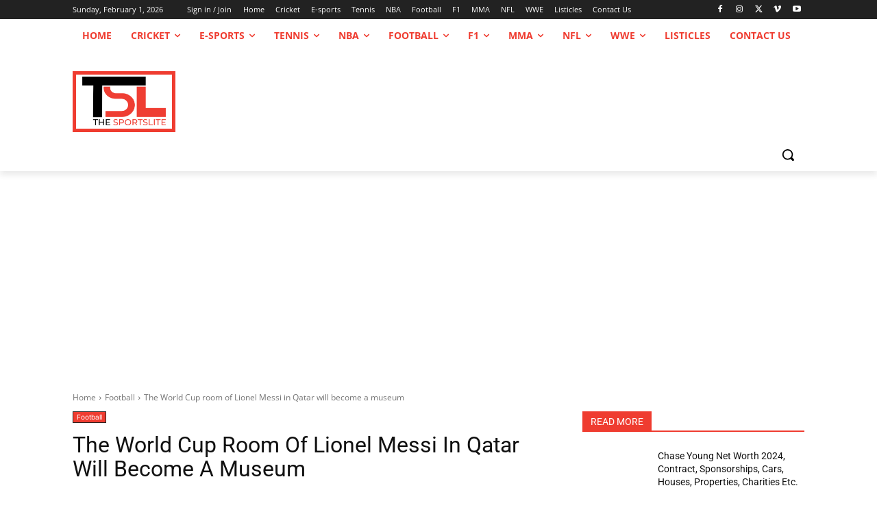

--- FILE ---
content_type: text/html; charset=utf-8
request_url: https://www.google.com/recaptcha/api2/aframe
body_size: 268
content:
<!DOCTYPE HTML><html><head><meta http-equiv="content-type" content="text/html; charset=UTF-8"></head><body><script nonce="Huo8zHQAgiFZIB6J0ZEMtg">/** Anti-fraud and anti-abuse applications only. See google.com/recaptcha */ try{var clients={'sodar':'https://pagead2.googlesyndication.com/pagead/sodar?'};window.addEventListener("message",function(a){try{if(a.source===window.parent){var b=JSON.parse(a.data);var c=clients[b['id']];if(c){var d=document.createElement('img');d.src=c+b['params']+'&rc='+(localStorage.getItem("rc::a")?sessionStorage.getItem("rc::b"):"");window.document.body.appendChild(d);sessionStorage.setItem("rc::e",parseInt(sessionStorage.getItem("rc::e")||0)+1);localStorage.setItem("rc::h",'1769908129429');}}}catch(b){}});window.parent.postMessage("_grecaptcha_ready", "*");}catch(b){}</script></body></html>

--- FILE ---
content_type: application/javascript; charset=utf-8
request_url: https://thesportslite.com/wp-content/cache/min/1/0f42e754d962e2e39d7311cb5e5ae62c.js
body_size: 197022
content:
!function(){if("function"==typeof window.CustomEvent)return!1;function e(e,t){t=t||{bubbles:!1,cancelable:!1,detail:void 0};var n=document.createEvent("CustomEvent");return n.initCustomEvent(e,t.bubbles,t.cancelable,t.detail),n}e.prototype=window.Event.prototype,window.CustomEvent=e}(),function(){var e=function(e){return new RegExp("(^| )"+e+"( |$)")},t=function(e,t,n){for(var i=0;i<e.length;i++)t.call(n,e[i])};function n(e){this.element=e}n.prototype={add:function(){t(arguments,(function(e){this.contains(e)||(this.element.className+=this.element.className.length>0?" "+e:e)}),this)},remove:function(){t(arguments,(function(t){this.element.className=this.element.className.replace(e(t),"")}),this)},toggle:function(e){return this.contains(e)?(this.remove(e),!1):(this.add(e),!0)},contains:function(t){return e(t).test(this.element.className)},replace:function(e,t){this.remove(e),this.add(t)}},"classList"in Element.prototype||Object.defineProperty(Element.prototype,"classList",{get:function(){return new n(this)}}),window.DOMTokenList&&null==DOMTokenList.prototype.replace&&(DOMTokenList.prototype.replace=n.prototype.replace)}(),function(e,t,n){var i=new function(){this.cookiesAccepted=null,this.noticeContainer=null,this.setStatus=function(n){var i=this,o="",s="",c=new Date,a=new Date;cnArgs.onScroll&&e.removeEventListener("scroll",this.handleScroll),"accept"===n?(n="true",a.setTime(parseInt(c.getTime())+1e3*parseInt(cnArgs.cookieTime))):(n="false",a.setTime(parseInt(c.getTime())+1e3*parseInt(cnArgs.cookieTimeRejected))),cnArgs.globalCookie&&(o=this.getDomain(t.location.hostname)),"localhost"===t.location.hostname&&(s=t.location.pathname.split("/")[1]);var r="";"https:"===t.location.protocol&&(r=";secure"),t.cookie=cnArgs.cookieName+"="+n+";expires="+a.toUTCString()+";path=/"+s+";domain="+o+r,this.cookiesAccepted="true"===n;var l=new CustomEvent("setCookieNotice",{detail:{value:n,time:c,expires:a,data:cnArgs}});if(t.dispatchEvent(l),this.setBodyClass(["cookies-set","true"===n?"cookies-accepted":"cookies-refused"]),this.hideCookieNotice(),"automatic"===cnArgs.revokeCookiesOpt&&(this.noticeContainer.addEventListener("animationend",(function e(){i.noticeContainer.removeEventListener("animationend",e),i.showRevokeNotice()})),this.noticeContainer.addEventListener("webkitAnimationEnd",(function e(){i.noticeContainer.removeEventListener("webkitAnimationEnd",e),i.showRevokeNotice()}))),cnArgs.redirection&&("true"===n&&null===this.cookiesAccepted||n!==this.cookiesAccepted&&null!==this.cookiesAccepted)){var d=e.location.protocol+"//",h=e.location.host+"/"+e.location.pathname;cnArgs.cache?(d=d+h.replace("//","/")+(""===e.location.search?"?":e.location.search+"&")+"cn-reloaded=1"+e.location.hash,e.location.href=d):(d=d+h.replace("//","/")+e.location.search+e.location.hash,e.location.reload(!0))}},this.getDomain=function(e){new RegExp(/https?:\/\//).test(e)||(e="http://"+e);var t=new URL(e).hostname.split(".");return t.slice(0).slice(-(4===t.length?3:2)).join(".")},this.getStatus=function(e){var n=("; "+t.cookie).split("; cookie_notice_accepted=");if(2===n.length){var i=n.pop().split(";").shift();return e?"true"===i:i}return null},this.showCookieNotice=function(){var e=this,n=new CustomEvent("showCookieNotice",{detail:{data:cnArgs}});t.dispatchEvent(n),this.noticeContainer.classList.remove("cookie-notice-hidden"),this.noticeContainer.classList.add("cn-animated"),this.noticeContainer.classList.add("cookie-notice-visible"),this.noticeContainer.addEventListener("animationend",(function t(){e.noticeContainer.removeEventListener("animationend",t),e.noticeContainer.classList.remove("cn-animated")})),this.noticeContainer.addEventListener("webkitAnimationEnd",(function t(){e.noticeContainer.removeEventListener("webkitAnimationEnd",t),e.noticeContainer.classList.remove("cn-animated")}))},this.hideCookieNotice=function(){var e=this,n=new CustomEvent("hideCookieNotice",{detail:{data:cnArgs}});t.dispatchEvent(n),this.noticeContainer.classList.add("cn-animated"),this.noticeContainer.classList.remove("cookie-notice-visible"),this.noticeContainer.addEventListener("animationend",(function t(){e.noticeContainer.removeEventListener("animationend",t),e.noticeContainer.classList.remove("cn-animated"),e.noticeContainer.classList.add("cookie-notice-hidden")})),this.noticeContainer.addEventListener("webkitAnimationEnd",(function t(){e.noticeContainer.removeEventListener("webkitAnimationEnd",t),e.noticeContainer.classList.remove("cn-animated"),e.noticeContainer.classList.add("cookie-notice-hidden")}))},this.showRevokeNotice=function(){var e=this,n=new CustomEvent("showRevokeNotice",{detail:{data:cnArgs}});t.dispatchEvent(n),this.noticeContainer.classList.remove("cookie-revoke-hidden"),this.noticeContainer.classList.add("cn-animated"),this.noticeContainer.classList.add("cookie-revoke-visible"),this.noticeContainer.addEventListener("animationend",(function t(){e.noticeContainer.removeEventListener("animationend",t),e.noticeContainer.classList.remove("cn-animated")})),this.noticeContainer.addEventListener("webkitAnimationEnd",(function t(){e.noticeContainer.removeEventListener("webkitAnimationEnd",t),e.noticeContainer.classList.remove("cn-animated")}))},this.hideRevokeNotice=function(){var e=this,n=new CustomEvent("hideRevokeNotice",{detail:{data:cnArgs}});t.dispatchEvent(n),this.noticeContainer.classList.add("cn-animated"),this.noticeContainer.classList.remove("cookie-revoke-visible"),this.noticeContainer.addEventListener("animationend",(function t(){e.noticeContainer.removeEventListener("animationend",t),e.noticeContainer.classList.remove("cn-animated"),e.noticeContainer.classList.add("cookie-revoke-hidden")})),this.noticeContainer.addEventListener("webkitAnimationEnd",(function t(){e.noticeContainer.removeEventListener("webkitAnimationEnd",t),e.noticeContainer.classList.remove("cn-animated"),e.noticeContainer.classList.add("cookie-revoke-hidden")}))},this.setBodyClass=function(e){t.body.classList.remove("cookies-revoke"),t.body.classList.remove("cookies-accepted"),t.body.classList.remove("cookies-refused"),t.body.classList.remove("cookies-set"),t.body.classList.remove("cookies-not-set");for(var n=0;n<e.length;n++)t.body.classList.add(e[n])},this.handleScroll=function(){(e.pageYOffset||(t.documentElement||t.body.parentNode||t.body).scrollTop)>parseInt(cnArgs.onScrollOffset)&&this.setStatus("accept")},this.getClosest=function(e,n){for(Element.prototype.matches||(Element.prototype.matches=Element.prototype.matchesSelector||Element.prototype.mozMatchesSelector||Element.prototype.msMatchesSelector||Element.prototype.oMatchesSelector||Element.prototype.webkitMatchesSelector||function(e){for(var t=(this.document||this.ownerDocument).querySelectorAll(e),n=t.length;--n>=0&&t.item(n)!==this;);return n>-1});e&&e!==t;e=e.parentNode)if(e.matches(n))return e;return null},this.inIframe=function(){try{return e.self!==e.top}catch(e){return!0}},this.init=function(){var n=this;if(!0!==this.inIframe()&&(this.cookiesAccepted=this.getStatus(!0),this.noticeContainer=t.getElementById("cookie-notice"),this.noticeContainer)){var i=t.getElementsByClassName("cn-set-cookie"),o=t.getElementsByClassName("cn-revoke-cookie"),s=t.getElementById("cn-more-info"),c=t.getElementById("cn-close-notice");this.noticeContainer.classList.add("cn-effect-"+cnArgs.hideEffect),null===this.cookiesAccepted?(cnArgs.onScroll&&e.addEventListener("scroll",(function(e){n.handleScroll()})),cnArgs.onClick&&e.addEventListener("click",(function(e){null===n.getClosest(e.target,"#cookie-notice")&&n.setStatus("accept")}),!0),this.setBodyClass(["cookies-not-set"]),this.showCookieNotice()):(this.setBodyClass(["cookies-set",!0===this.cookiesAccepted?"cookies-accepted":"cookies-refused"]),cnArgs.revokeCookies&&"automatic"===cnArgs.revokeCookiesOpt&&this.showRevokeNotice());for(var a=0;a<i.length;a++)i[a].addEventListener("click",(function(e){e.preventDefault(),e.stopPropagation(),n.setStatus(this.dataset.cookieSet)}));null!==s&&s.addEventListener("click",(function(t){var n=this.dataset.linkUrl||this.getAttribute("href"),i=this.dataset.linkTarget||this.getAttribute("target")||"_self";if(!n)return;t.preventDefault(),t.stopPropagation(),e.open(n,i)})),null!==c&&(c.addEventListener("keydown",(function(e){("Enter"===e.key||" "===e.key||"Spacebar"===e.key||13===e.keyCode||32===e.keyCode)&&(e.preventDefault(),e.stopPropagation(),n.setStatus("reject"))})),c.addEventListener("click",(function(e){e.preventDefault(),e.stopPropagation(),n.setStatus("reject")})));for(a=0;a<o.length;a++)o[a].addEventListener("click",(function(e){e.preventDefault(),n.noticeContainer.classList.contains("cookie-revoke-visible")?(n.hideRevokeNotice(),n.noticeContainer.addEventListener("animationend",(function e(){n.noticeContainer.removeEventListener("animationend",e),n.showCookieNotice()})),n.noticeContainer.addEventListener("webkitAnimationEnd",(function e(){n.noticeContainer.removeEventListener("webkitAnimationEnd",e),n.showCookieNotice()}))):n.noticeContainer.classList.contains("cookie-notice-hidden")&&n.noticeContainer.classList.contains("cookie-revoke-hidden")&&n.showCookieNotice()}))}}};e.addEventListener("load",(function(){i.init()}),!1)}(window,document);document.addEventListener('DOMContentLoaded',function(event){var commentForm=document.getElementById("commentform");if(null===commentForm){return}
var author=commentForm.querySelector("#author");if(null===author){return}
author.addEventListener('blur',function(){this.value=this.value.replace(/\d+/g,'')},!1)});/*! jQuery Migrate v3.4.1 | (c) OpenJS Foundation and other contributors | jquery.org/license */
"undefined"==typeof jQuery.migrateMute&&(jQuery.migrateMute=!0),function(t){"use strict";"function"==typeof define&&define.amd?define(["jquery"],function(e){return t(e,window)}):"object"==typeof module&&module.exports?module.exports=t(require("jquery"),window):t(jQuery,window)}(function(s,n){"use strict";function e(e){return 0<=function(e,t){for(var r=/^(\d+)\.(\d+)\.(\d+)/,n=r.exec(e)||[],o=r.exec(t)||[],a=1;a<=3;a++){if(+o[a]<+n[a])return 1;if(+n[a]<+o[a])return-1}return 0}(s.fn.jquery,e)}s.migrateVersion="3.4.1";var t=Object.create(null);s.migrateDisablePatches=function(){for(var e=0;e<arguments.length;e++)t[arguments[e]]=!0},s.migrateEnablePatches=function(){for(var e=0;e<arguments.length;e++)delete t[arguments[e]]},s.migrateIsPatchEnabled=function(e){return!t[e]},n.console&&n.console.log&&(s&&e("3.0.0")&&!e("5.0.0")||n.console.log("JQMIGRATE: jQuery 3.x-4.x REQUIRED"),s.migrateWarnings&&n.console.log("JQMIGRATE: Migrate plugin loaded multiple times"),n.console.log("JQMIGRATE: Migrate is installed"+(s.migrateMute?"":" with logging active")+", version "+s.migrateVersion));var o={};function u(e,t){var r=n.console;!s.migrateIsPatchEnabled(e)||s.migrateDeduplicateWarnings&&o[t]||(o[t]=!0,s.migrateWarnings.push(t+" ["+e+"]"),r&&r.warn&&!s.migrateMute&&(r.warn("JQMIGRATE: "+t),s.migrateTrace&&r.trace&&r.trace()))}function r(e,t,r,n,o){Object.defineProperty(e,t,{configurable:!0,enumerable:!0,get:function(){return u(n,o),r},set:function(e){u(n,o),r=e}})}function a(e,t,r,n,o){var a=e[t];e[t]=function(){return o&&u(n,o),(s.migrateIsPatchEnabled(n)?r:a||s.noop).apply(this,arguments)}}function c(e,t,r,n,o){if(!o)throw new Error("No warning message provided");return a(e,t,r,n,o),0}function i(e,t,r,n){return a(e,t,r,n),0}s.migrateDeduplicateWarnings=!0,s.migrateWarnings=[],void 0===s.migrateTrace&&(s.migrateTrace=!0),s.migrateReset=function(){o={},s.migrateWarnings.length=0},"BackCompat"===n.document.compatMode&&u("quirks","jQuery is not compatible with Quirks Mode");var d,l,p,f={},m=s.fn.init,y=s.find,h=/\[(\s*[-\w]+\s*)([~|^$*]?=)\s*([-\w#]*?#[-\w#]*)\s*\]/,g=/\[(\s*[-\w]+\s*)([~|^$*]?=)\s*([-\w#]*?#[-\w#]*)\s*\]/g,v=/^[\s\uFEFF\xA0]+|([^\s\uFEFF\xA0])[\s\uFEFF\xA0]+$/g;for(d in i(s.fn,"init",function(e){var t=Array.prototype.slice.call(arguments);return s.migrateIsPatchEnabled("selector-empty-id")&&"string"==typeof e&&"#"===e&&(u("selector-empty-id","jQuery( '#' ) is not a valid selector"),t[0]=[]),m.apply(this,t)},"selector-empty-id"),s.fn.init.prototype=s.fn,i(s,"find",function(t){var r=Array.prototype.slice.call(arguments);if("string"==typeof t&&h.test(t))try{n.document.querySelector(t)}catch(e){t=t.replace(g,function(e,t,r,n){return"["+t+r+'"'+n+'"]'});try{n.document.querySelector(t),u("selector-hash","Attribute selector with '#' must be quoted: "+r[0]),r[0]=t}catch(e){u("selector-hash","Attribute selector with '#' was not fixed: "+r[0])}}return y.apply(this,r)},"selector-hash"),y)Object.prototype.hasOwnProperty.call(y,d)&&(s.find[d]=y[d]);c(s.fn,"size",function(){return this.length},"size","jQuery.fn.size() is deprecated and removed; use the .length property"),c(s,"parseJSON",function(){return JSON.parse.apply(null,arguments)},"parseJSON","jQuery.parseJSON is deprecated; use JSON.parse"),c(s,"holdReady",s.holdReady,"holdReady","jQuery.holdReady is deprecated"),c(s,"unique",s.uniqueSort,"unique","jQuery.unique is deprecated; use jQuery.uniqueSort"),r(s.expr,"filters",s.expr.pseudos,"expr-pre-pseudos","jQuery.expr.filters is deprecated; use jQuery.expr.pseudos"),r(s.expr,":",s.expr.pseudos,"expr-pre-pseudos","jQuery.expr[':'] is deprecated; use jQuery.expr.pseudos"),e("3.1.1")&&c(s,"trim",function(e){return null==e?"":(e+"").replace(v,"$1")},"trim","jQuery.trim is deprecated; use String.prototype.trim"),e("3.2.0")&&(c(s,"nodeName",function(e,t){return e.nodeName&&e.nodeName.toLowerCase()===t.toLowerCase()},"nodeName","jQuery.nodeName is deprecated"),c(s,"isArray",Array.isArray,"isArray","jQuery.isArray is deprecated; use Array.isArray")),e("3.3.0")&&(c(s,"isNumeric",function(e){var t=typeof e;return("number"==t||"string"==t)&&!isNaN(e-parseFloat(e))},"isNumeric","jQuery.isNumeric() is deprecated"),s.each("Boolean Number String Function Array Date RegExp Object Error Symbol".split(" "),function(e,t){f["[object "+t+"]"]=t.toLowerCase()}),c(s,"type",function(e){return null==e?e+"":"object"==typeof e||"function"==typeof e?f[Object.prototype.toString.call(e)]||"object":typeof e},"type","jQuery.type is deprecated"),c(s,"isFunction",function(e){return"function"==typeof e},"isFunction","jQuery.isFunction() is deprecated"),c(s,"isWindow",function(e){return null!=e&&e===e.window},"isWindow","jQuery.isWindow() is deprecated")),s.ajax&&(l=s.ajax,p=/(=)\?(?=&|$)|\?\?/,i(s,"ajax",function(){var e=l.apply(this,arguments);return e.promise&&(c(e,"success",e.done,"jqXHR-methods","jQXHR.success is deprecated and removed"),c(e,"error",e.fail,"jqXHR-methods","jQXHR.error is deprecated and removed"),c(e,"complete",e.always,"jqXHR-methods","jQXHR.complete is deprecated and removed")),e},"jqXHR-methods"),e("4.0.0")||s.ajaxPrefilter("+json",function(e){!1!==e.jsonp&&(p.test(e.url)||"string"==typeof e.data&&0===(e.contentType||"").indexOf("application/x-www-form-urlencoded")&&p.test(e.data))&&u("jsonp-promotion","JSON-to-JSONP auto-promotion is deprecated")}));var j=s.fn.removeAttr,b=s.fn.toggleClass,w=/\S+/g;function x(e){return e.replace(/-([a-z])/g,function(e,t){return t.toUpperCase()})}i(s.fn,"removeAttr",function(e){var r=this,n=!1;return s.each(e.match(w),function(e,t){s.expr.match.bool.test(t)&&r.each(function(){if(!1!==s(this).prop(t))return!(n=!0)}),n&&(u("removeAttr-bool","jQuery.fn.removeAttr no longer sets boolean properties: "+t),r.prop(t,!1))}),j.apply(this,arguments)},"removeAttr-bool"),i(s.fn,"toggleClass",function(t){return void 0!==t&&"boolean"!=typeof t?b.apply(this,arguments):(u("toggleClass-bool","jQuery.fn.toggleClass( boolean ) is deprecated"),this.each(function(){var e=this.getAttribute&&this.getAttribute("class")||"";e&&s.data(this,"__className__",e),this.setAttribute&&this.setAttribute("class",!e&&!1!==t&&s.data(this,"__className__")||"")}))},"toggleClass-bool");var Q,A,R=!1,C=/^[a-z]/,N=/^(?:Border(?:Top|Right|Bottom|Left)?(?:Width|)|(?:Margin|Padding)?(?:Top|Right|Bottom|Left)?|(?:Min|Max)?(?:Width|Height))$/;s.swap&&s.each(["height","width","reliableMarginRight"],function(e,t){var r=s.cssHooks[t]&&s.cssHooks[t].get;r&&(s.cssHooks[t].get=function(){var e;return R=!0,e=r.apply(this,arguments),R=!1,e})}),i(s,"swap",function(e,t,r,n){var o,a,i={};for(a in R||u("swap","jQuery.swap() is undocumented and deprecated"),t)i[a]=e.style[a],e.style[a]=t[a];for(a in o=r.apply(e,n||[]),t)e.style[a]=i[a];return o},"swap"),e("3.4.0")&&"undefined"!=typeof Proxy&&(s.cssProps=new Proxy(s.cssProps||{},{set:function(){return u("cssProps","jQuery.cssProps is deprecated"),Reflect.set.apply(this,arguments)}})),e("4.0.0")?(A={animationIterationCount:!0,columnCount:!0,fillOpacity:!0,flexGrow:!0,flexShrink:!0,fontWeight:!0,gridArea:!0,gridColumn:!0,gridColumnEnd:!0,gridColumnStart:!0,gridRow:!0,gridRowEnd:!0,gridRowStart:!0,lineHeight:!0,opacity:!0,order:!0,orphans:!0,widows:!0,zIndex:!0,zoom:!0},"undefined"!=typeof Proxy?s.cssNumber=new Proxy(A,{get:function(){return u("css-number","jQuery.cssNumber is deprecated"),Reflect.get.apply(this,arguments)},set:function(){return u("css-number","jQuery.cssNumber is deprecated"),Reflect.set.apply(this,arguments)}}):s.cssNumber=A):A=s.cssNumber,Q=s.fn.css,i(s.fn,"css",function(e,t){var r,n,o=this;return e&&"object"==typeof e&&!Array.isArray(e)?(s.each(e,function(e,t){s.fn.css.call(o,e,t)}),this):("number"==typeof t&&(r=x(e),n=r,C.test(n)&&N.test(n[0].toUpperCase()+n.slice(1))||A[r]||u("css-number",'Number-typed values are deprecated for jQuery.fn.css( "'+e+'", value )')),Q.apply(this,arguments))},"css-number");var S,P,k,H,E=s.data;i(s,"data",function(e,t,r){var n,o,a;if(t&&"object"==typeof t&&2===arguments.length){for(a in n=s.hasData(e)&&E.call(this,e),o={},t)a!==x(a)?(u("data-camelCase","jQuery.data() always sets/gets camelCased names: "+a),n[a]=t[a]):o[a]=t[a];return E.call(this,e,o),t}return t&&"string"==typeof t&&t!==x(t)&&(n=s.hasData(e)&&E.call(this,e))&&t in n?(u("data-camelCase","jQuery.data() always sets/gets camelCased names: "+t),2<arguments.length&&(n[t]=r),n[t]):E.apply(this,arguments)},"data-camelCase"),s.fx&&(k=s.Tween.prototype.run,H=function(e){return e},i(s.Tween.prototype,"run",function(){1<s.easing[this.easing].length&&(u("easing-one-arg","'jQuery.easing."+this.easing.toString()+"' should use only one argument"),s.easing[this.easing]=H),k.apply(this,arguments)},"easing-one-arg"),S=s.fx.interval,P="jQuery.fx.interval is deprecated",n.requestAnimationFrame&&Object.defineProperty(s.fx,"interval",{configurable:!0,enumerable:!0,get:function(){return n.document.hidden||u("fx-interval",P),s.migrateIsPatchEnabled("fx-interval")&&void 0===S?13:S},set:function(e){u("fx-interval",P),S=e}}));var M=s.fn.load,q=s.event.add,O=s.event.fix;s.event.props=[],s.event.fixHooks={},r(s.event.props,"concat",s.event.props.concat,"event-old-patch","jQuery.event.props.concat() is deprecated and removed"),i(s.event,"fix",function(e){var t,r=e.type,n=this.fixHooks[r],o=s.event.props;if(o.length){u("event-old-patch","jQuery.event.props are deprecated and removed: "+o.join());while(o.length)s.event.addProp(o.pop())}if(n&&!n._migrated_&&(n._migrated_=!0,u("event-old-patch","jQuery.event.fixHooks are deprecated and removed: "+r),(o=n.props)&&o.length))while(o.length)s.event.addProp(o.pop());return t=O.call(this,e),n&&n.filter?n.filter(t,e):t},"event-old-patch"),i(s.event,"add",function(e,t){return e===n&&"load"===t&&"complete"===n.document.readyState&&u("load-after-event","jQuery(window).on('load'...) called after load event occurred"),q.apply(this,arguments)},"load-after-event"),s.each(["load","unload","error"],function(e,t){i(s.fn,t,function(){var e=Array.prototype.slice.call(arguments,0);return"load"===t&&"string"==typeof e[0]?M.apply(this,e):(u("shorthand-removed-v3","jQuery.fn."+t+"() is deprecated"),e.splice(0,0,t),arguments.length?this.on.apply(this,e):(this.triggerHandler.apply(this,e),this))},"shorthand-removed-v3")}),s.each("blur focus focusin focusout resize scroll click dblclick mousedown mouseup mousemove mouseover mouseout mouseenter mouseleave change select submit keydown keypress keyup contextmenu".split(" "),function(e,r){c(s.fn,r,function(e,t){return 0<arguments.length?this.on(r,null,e,t):this.trigger(r)},"shorthand-deprecated-v3","jQuery.fn."+r+"() event shorthand is deprecated")}),s(function(){s(n.document).triggerHandler("ready")}),s.event.special.ready={setup:function(){this===n.document&&u("ready-event","'ready' event is deprecated")}},c(s.fn,"bind",function(e,t,r){return this.on(e,null,t,r)},"pre-on-methods","jQuery.fn.bind() is deprecated"),c(s.fn,"unbind",function(e,t){return this.off(e,null,t)},"pre-on-methods","jQuery.fn.unbind() is deprecated"),c(s.fn,"delegate",function(e,t,r,n){return this.on(t,e,r,n)},"pre-on-methods","jQuery.fn.delegate() is deprecated"),c(s.fn,"undelegate",function(e,t,r){return 1===arguments.length?this.off(e,"**"):this.off(t,e||"**",r)},"pre-on-methods","jQuery.fn.undelegate() is deprecated"),c(s.fn,"hover",function(e,t){return this.on("mouseenter",e).on("mouseleave",t||e)},"pre-on-methods","jQuery.fn.hover() is deprecated");function T(e){var t=n.document.implementation.createHTMLDocument("");return t.body.innerHTML=e,t.body&&t.body.innerHTML}var F=/<(?!area|br|col|embed|hr|img|input|link|meta|param)(([a-z][^\/\0>\x20\t\r\n\f]*)[^>]*)\/>/gi;s.UNSAFE_restoreLegacyHtmlPrefilter=function(){s.migrateEnablePatches("self-closed-tags")},i(s,"htmlPrefilter",function(e){var t,r;return(r=(t=e).replace(F,"<$1></$2>"))!==t&&T(t)!==T(r)&&u("self-closed-tags","HTML tags must be properly nested and closed: "+t),e.replace(F,"<$1></$2>")},"self-closed-tags"),s.migrateDisablePatches("self-closed-tags");var D,W,_,I=s.fn.offset;return i(s.fn,"offset",function(){var e=this[0];return!e||e.nodeType&&e.getBoundingClientRect?I.apply(this,arguments):(u("offset-valid-elem","jQuery.fn.offset() requires a valid DOM element"),arguments.length?this:void 0)},"offset-valid-elem"),s.ajax&&(D=s.param,i(s,"param",function(e,t){var r=s.ajaxSettings&&s.ajaxSettings.traditional;return void 0===t&&r&&(u("param-ajax-traditional","jQuery.param() no longer uses jQuery.ajaxSettings.traditional"),t=r),D.call(this,e,t)},"param-ajax-traditional")),c(s.fn,"andSelf",s.fn.addBack,"andSelf","jQuery.fn.andSelf() is deprecated and removed, use jQuery.fn.addBack()"),s.Deferred&&(W=s.Deferred,_=[["resolve","done",s.Callbacks("once memory"),s.Callbacks("once memory"),"resolved"],["reject","fail",s.Callbacks("once memory"),s.Callbacks("once memory"),"rejected"],["notify","progress",s.Callbacks("memory"),s.Callbacks("memory")]],i(s,"Deferred",function(e){var a=W(),i=a.promise();function t(){var o=arguments;return s.Deferred(function(n){s.each(_,function(e,t){var r="function"==typeof o[e]&&o[e];a[t[1]](function(){var e=r&&r.apply(this,arguments);e&&"function"==typeof e.promise?e.promise().done(n.resolve).fail(n.reject).progress(n.notify):n[t[0]+"With"](this===i?n.promise():this,r?[e]:arguments)})}),o=null}).promise()}return c(a,"pipe",t,"deferred-pipe","deferred.pipe() is deprecated"),c(i,"pipe",t,"deferred-pipe","deferred.pipe() is deprecated"),e&&e.call(a,a),a},"deferred-pipe"),s.Deferred.exceptionHook=W.exceptionHook),s});jQuery(document).ready(function($){$(".refresh_captcha").on("click",function(){var src=$(this).data("imgsrc");$(this).parent().find("img.c4wp_image").attr("src",src)});$(".c4wp-svg-padding").on("click",function(){$(".c4wp-svg").removeClass("c4wp-captcha-selected");$(this).find(".c4wp-svg").addClass("c4wp-captcha-selected");var c4wp_icons=$(this).find(".c4wp-icons").val();$("#c4wp_user_input_captcha").val(c4wp_icons)})});window.tdb_global_vars={"wpRestUrl":"https:\/\/thesportslite.com\/wp-json\/","permalinkStructure":"\/%category%\/%postname%\/"};window.tdb_p_autoload_vars={"isAjax":!1,"isAdminBarShowing":!1,"autoloadStatus":"off","origPostEditUrl":null};(()=>{var e={666:e=>{var t=function(e){"use strict";var t,n=Object.prototype,r=n.hasOwnProperty,i=Object.defineProperty||function(e,t,n){e[t]=n.value},a="function"==typeof Symbol?Symbol:{},o=a.iterator||"@@iterator",s=a.asyncIterator||"@@asyncIterator",c=a.toStringTag||"@@toStringTag";function u(e,t,n){return Object.defineProperty(e,t,{value:n,enumerable:!0,configurable:!0,writable:!0}),e[t]}try{u({},"")}catch(e){u=function(e,t,n){return e[t]=n}}function l(e,t,n,r){var a=t&&t.prototype instanceof v?t:v,o=Object.create(a.prototype),s=new S(r||[]);return i(o,"_invoke",{value:k(e,n,s)}),o}function d(e,t,n){try{return{type:"normal",arg:e.call(t,n)}}catch(e){return{type:"throw",arg:e}}}e.wrap=l;var f="suspendedStart",_="executing",x="completed",p={};function v(){}function b(){}function h(){}var m={};u(m,o,(function(){return this}));var y=Object.getPrototypeOf,w=y&&y(y(O([])));w&&w!==n&&r.call(w,o)&&(m=w);var g=h.prototype=v.prototype=Object.create(m);function E(e){["next","throw","return"].forEach((function(t){u(e,t,(function(e){return this._invoke(t,e)}))}))}function A(e,t){function n(i,a,o,s){var c=d(e[i],e,a);if("throw"!==c.type){var u=c.arg,l=u.value;return l&&"object"==typeof l&&r.call(l,"__await")?t.resolve(l.__await).then((function(e){n("next",e,o,s)}),(function(e){n("throw",e,o,s)})):t.resolve(l).then((function(e){u.value=e,o(u)}),(function(e){return n("throw",e,o,s)}))}s(c.arg)}var a;i(this,"_invoke",{value:function(e,r){function i(){return new t((function(t,i){n(e,r,t,i)}))}return a=a?a.then(i,i):i()}})}function k(e,t,n){var r=f;return function(i,a){if(r===_)throw new Error("Generator is already running");if(r===x){if("throw"===i)throw a;return I()}for(n.method=i,n.arg=a;;){var o=n.delegate;if(o){var s=T(o,n);if(s){if(s===p)continue;return s}}if("next"===n.method)n.sent=n._sent=n.arg;else if("throw"===n.method){if(r===f)throw r=x,n.arg;n.dispatchException(n.arg)}else"return"===n.method&&n.abrupt("return",n.arg);r=_;var c=d(e,t,n);if("normal"===c.type){if(r=n.done?x:"suspendedYield",c.arg===p)continue;return{value:c.arg,done:n.done}}"throw"===c.type&&(r=x,n.method="throw",n.arg=c.arg)}}}function T(e,n){var r=n.method,i=e.iterator[r];if(i===t)return n.delegate=null,"throw"===r&&e.iterator.return&&(n.method="return",n.arg=t,T(e,n),"throw"===n.method)||"return"!==r&&(n.method="throw",n.arg=new TypeError("The iterator does not provide a '"+r+"' method")),p;var a=d(i,e.iterator,n.arg);if("throw"===a.type)return n.method="throw",n.arg=a.arg,n.delegate=null,p;var o=a.arg;return o?o.done?(n[e.resultName]=o.value,n.next=e.nextLoc,"return"!==n.method&&(n.method="next",n.arg=t),n.delegate=null,p):o:(n.method="throw",n.arg=new TypeError("iterator result is not an object"),n.delegate=null,p)}function P(e){var t={tryLoc:e[0]};1 in e&&(t.catchLoc=e[1]),2 in e&&(t.finallyLoc=e[2],t.afterLoc=e[3]),this.tryEntries.push(t)}function L(e){var t=e.completion||{};t.type="normal",delete t.arg,e.completion=t}function S(e){this.tryEntries=[{tryLoc:"root"}],e.forEach(P,this),this.reset(!0)}function O(e){if(e){var n=e[o];if(n)return n.call(e);if("function"==typeof e.next)return e;if(!isNaN(e.length)){var i=-1,a=function n(){for(;++i<e.length;)if(r.call(e,i))return n.value=e[i],n.done=!1,n;return n.value=t,n.done=!0,n};return a.next=a}}return{next:I}}function I(){return{value:t,done:!0}}return b.prototype=h,i(g,"constructor",{value:h,configurable:!0}),i(h,"constructor",{value:b,configurable:!0}),b.displayName=u(h,c,"GeneratorFunction"),e.isGeneratorFunction=function(e){var t="function"==typeof e&&e.constructor;return!!t&&(t===b||"GeneratorFunction"===(t.displayName||t.name))},e.mark=function(e){return Object.setPrototypeOf?Object.setPrototypeOf(e,h):(e.__proto__=h,u(e,c,"GeneratorFunction")),e.prototype=Object.create(g),e},e.awrap=function(e){return{__await:e}},E(A.prototype),u(A.prototype,s,(function(){return this})),e.AsyncIterator=A,e.async=function(t,n,r,i,a){void 0===a&&(a=Promise);var o=new A(l(t,n,r,i),a);return e.isGeneratorFunction(n)?o:o.next().then((function(e){return e.done?e.value:o.next()}))},E(g),u(g,c,"Generator"),u(g,o,(function(){return this})),u(g,"toString",(function(){return"[object Generator]"})),e.keys=function(e){var t=Object(e),n=[];for(var r in t)n.push(r);return n.reverse(),function e(){for(;n.length;){var r=n.pop();if(r in t)return e.value=r,e.done=!1,e}return e.done=!0,e}},e.values=O,S.prototype={constructor:S,reset:function(e){if(this.prev=0,this.next=0,this.sent=this._sent=t,this.done=!1,this.delegate=null,this.method="next",this.arg=t,this.tryEntries.forEach(L),!e)for(var n in this)"t"===n.charAt(0)&&r.call(this,n)&&!isNaN(+n.slice(1))&&(this[n]=t)},stop:function(){this.done=!0;var e=this.tryEntries[0].completion;if("throw"===e.type)throw e.arg;return this.rval},dispatchException:function(e){if(this.done)throw e;var n=this;function i(r,i){return s.type="throw",s.arg=e,n.next=r,i&&(n.method="next",n.arg=t),!!i}for(var a=this.tryEntries.length-1;a>=0;--a){var o=this.tryEntries[a],s=o.completion;if("root"===o.tryLoc)return i("end");if(o.tryLoc<=this.prev){var c=r.call(o,"catchLoc"),u=r.call(o,"finallyLoc");if(c&&u){if(this.prev<o.catchLoc)return i(o.catchLoc,!0);if(this.prev<o.finallyLoc)return i(o.finallyLoc)}else if(c){if(this.prev<o.catchLoc)return i(o.catchLoc,!0)}else{if(!u)throw new Error("try statement without catch or finally");if(this.prev<o.finallyLoc)return i(o.finallyLoc)}}}},abrupt:function(e,t){for(var n=this.tryEntries.length-1;n>=0;--n){var i=this.tryEntries[n];if(i.tryLoc<=this.prev&&r.call(i,"finallyLoc")&&this.prev<i.finallyLoc){var a=i;break}}a&&("break"===e||"continue"===e)&&a.tryLoc<=t&&t<=a.finallyLoc&&(a=null);var o=a?a.completion:{};return o.type=e,o.arg=t,a?(this.method="next",this.next=a.finallyLoc,p):this.complete(o)},complete:function(e,t){if("throw"===e.type)throw e.arg;return"break"===e.type||"continue"===e.type?this.next=e.arg:"return"===e.type?(this.rval=this.arg=e.arg,this.method="return",this.next="end"):"normal"===e.type&&t&&(this.next=t),p},finish:function(e){for(var t=this.tryEntries.length-1;t>=0;--t){var n=this.tryEntries[t];if(n.finallyLoc===e)return this.complete(n.completion,n.afterLoc),L(n),p}},catch:function(e){for(var t=this.tryEntries.length-1;t>=0;--t){var n=this.tryEntries[t];if(n.tryLoc===e){var r=n.completion;if("throw"===r.type){var i=r.arg;L(n)}return i}}throw new Error("illegal catch attempt")},delegateYield:function(e,n,r){return this.delegate={iterator:O(e),resultName:n,nextLoc:r},"next"===this.method&&(this.arg=t),p}},e}(e.exports);try{regeneratorRuntime=t}catch(e){"object"==typeof globalThis?globalThis.regeneratorRuntime=t:Function("r","regeneratorRuntime = r")(t)}},614:(e,t,n)=>{"use strict";var r;n.r(t),n.d(t,{NIL:()=>O,parse:()=>v,stringify:()=>l,v1:()=>p,v3:()=>k,v4:()=>T,v5:()=>S,validate:()=>s,version:()=>I});var i=new Uint8Array(16);function a(){if(!r&&!(r="undefined"!=typeof crypto&&crypto.getRandomValues&&crypto.getRandomValues.bind(crypto)||"undefined"!=typeof msCrypto&&"function"==typeof msCrypto.getRandomValues&&msCrypto.getRandomValues.bind(msCrypto)))throw new Error("crypto.getRandomValues() not supported. See https://github.com/uuidjs/uuid#getrandomvalues-not-supported");return r(i)}const o=/^(?:[0-9a-f]{8}-[0-9a-f]{4}-[1-5][0-9a-f]{3}-[89ab][0-9a-f]{3}-[0-9a-f]{12}|00000000-0000-0000-0000-000000000000)$/i,s=function(e){return"string"==typeof e&&o.test(e)};for(var c=[],u=0;u<256;++u)c.push((u+256).toString(16).substr(1));const l=function(e){var t=arguments.length>1&&void 0!==arguments[1]?arguments[1]:0,n=(c[e[t+0]]+c[e[t+1]]+c[e[t+2]]+c[e[t+3]]+"-"+c[e[t+4]]+c[e[t+5]]+"-"+c[e[t+6]]+c[e[t+7]]+"-"+c[e[t+8]]+c[e[t+9]]+"-"+c[e[t+10]]+c[e[t+11]]+c[e[t+12]]+c[e[t+13]]+c[e[t+14]]+c[e[t+15]]).toLowerCase();if(!s(n))throw TypeError("Stringified UUID is invalid");return n};var d,f,_=0,x=0;const p=function(e,t,n){var r=t&&n||0,i=t||new Array(16),o=(e=e||{}).node||d,s=void 0!==e.clockseq?e.clockseq:f;if(null==o||null==s){var c=e.random||(e.rng||a)();null==o&&(o=d=[1|c[0],c[1],c[2],c[3],c[4],c[5]]),null==s&&(s=f=16383&(c[6]<<8|c[7]))}var u=void 0!==e.msecs?e.msecs:Date.now(),p=void 0!==e.nsecs?e.nsecs:x+1,v=u-_+(p-x)/1e4;if(v<0&&void 0===e.clockseq&&(s=s+1&16383),(v<0||u>_)&&void 0===e.nsecs&&(p=0),p>=1e4)throw new Error("uuid.v1(): Can't create more than 10M uuids/sec");_=u,x=p,f=s;var b=(1e4*(268435455&(u+=122192928e5))+p)%4294967296;i[r++]=b>>>24&255,i[r++]=b>>>16&255,i[r++]=b>>>8&255,i[r++]=255&b;var h=u/4294967296*1e4&268435455;i[r++]=h>>>8&255,i[r++]=255&h,i[r++]=h>>>24&15|16,i[r++]=h>>>16&255,i[r++]=s>>>8|128,i[r++]=255&s;for(var m=0;m<6;++m)i[r+m]=o[m];return t||l(i)},v=function(e){if(!s(e))throw TypeError("Invalid UUID");var t,n=new Uint8Array(16);return n[0]=(t=parseInt(e.slice(0,8),16))>>>24,n[1]=t>>>16&255,n[2]=t>>>8&255,n[3]=255&t,n[4]=(t=parseInt(e.slice(9,13),16))>>>8,n[5]=255&t,n[6]=(t=parseInt(e.slice(14,18),16))>>>8,n[7]=255&t,n[8]=(t=parseInt(e.slice(19,23),16))>>>8,n[9]=255&t,n[10]=(t=parseInt(e.slice(24,36),16))/1099511627776&255,n[11]=t/4294967296&255,n[12]=t>>>24&255,n[13]=t>>>16&255,n[14]=t>>>8&255,n[15]=255&t,n};function b(e,t,n){function r(e,r,i,a){if("string"==typeof e&&(e=function(e){e=unescape(encodeURIComponent(e));for(var t=[],n=0;n<e.length;++n)t.push(e.charCodeAt(n));return t}(e)),"string"==typeof r&&(r=v(r)),16!==r.length)throw TypeError("Namespace must be array-like (16 iterable integer values, 0-255)");var o=new Uint8Array(16+e.length);if(o.set(r),o.set(e,r.length),(o=n(o))[6]=15&o[6]|t,o[8]=63&o[8]|128,i){a=a||0;for(var s=0;s<16;++s)i[a+s]=o[s];return i}return l(o)}try{r.name=e}catch(e){}return r.DNS="6ba7b810-9dad-11d1-80b4-00c04fd430c8",r.URL="6ba7b811-9dad-11d1-80b4-00c04fd430c8",r}function h(e){return 14+(e+64>>>9<<4)+1}function m(e,t){var n=(65535&e)+(65535&t);return(e>>16)+(t>>16)+(n>>16)<<16|65535&n}function y(e,t,n,r,i,a){return m((o=m(m(t,e),m(r,a)))<<(s=i)|o>>>32-s,n);var o,s}function w(e,t,n,r,i,a,o){return y(t&n|~t&r,e,t,i,a,o)}function g(e,t,n,r,i,a,o){return y(t&r|n&~r,e,t,i,a,o)}function E(e,t,n,r,i,a,o){return y(t^n^r,e,t,i,a,o)}function A(e,t,n,r,i,a,o){return y(n^(t|~r),e,t,i,a,o)}const k=b("v3",48,(function(e){if("string"==typeof e){var t=unescape(encodeURIComponent(e));e=new Uint8Array(t.length);for(var n=0;n<t.length;++n)e[n]=t.charCodeAt(n)}return function(e){for(var t=[],n=32*e.length,r="0123456789abcdef",i=0;i<n;i+=8){var a=e[i>>5]>>>i%32&255,o=parseInt(r.charAt(a>>>4&15)+r.charAt(15&a),16);t.push(o)}return t}(function(e,t){e[t>>5]|=128<<t%32,e[h(t)-1]=t;for(var n=1732584193,r=-271733879,i=-1732584194,a=271733878,o=0;o<e.length;o+=16){var s=n,c=r,u=i,l=a;n=w(n,r,i,a,e[o],7,-680876936),a=w(a,n,r,i,e[o+1],12,-389564586),i=w(i,a,n,r,e[o+2],17,606105819),r=w(r,i,a,n,e[o+3],22,-1044525330),n=w(n,r,i,a,e[o+4],7,-176418897),a=w(a,n,r,i,e[o+5],12,1200080426),i=w(i,a,n,r,e[o+6],17,-1473231341),r=w(r,i,a,n,e[o+7],22,-45705983),n=w(n,r,i,a,e[o+8],7,1770035416),a=w(a,n,r,i,e[o+9],12,-1958414417),i=w(i,a,n,r,e[o+10],17,-42063),r=w(r,i,a,n,e[o+11],22,-1990404162),n=w(n,r,i,a,e[o+12],7,1804603682),a=w(a,n,r,i,e[o+13],12,-40341101),i=w(i,a,n,r,e[o+14],17,-1502002290),n=g(n,r=w(r,i,a,n,e[o+15],22,1236535329),i,a,e[o+1],5,-165796510),a=g(a,n,r,i,e[o+6],9,-1069501632),i=g(i,a,n,r,e[o+11],14,643717713),r=g(r,i,a,n,e[o],20,-373897302),n=g(n,r,i,a,e[o+5],5,-701558691),a=g(a,n,r,i,e[o+10],9,38016083),i=g(i,a,n,r,e[o+15],14,-660478335),r=g(r,i,a,n,e[o+4],20,-405537848),n=g(n,r,i,a,e[o+9],5,568446438),a=g(a,n,r,i,e[o+14],9,-1019803690),i=g(i,a,n,r,e[o+3],14,-187363961),r=g(r,i,a,n,e[o+8],20,1163531501),n=g(n,r,i,a,e[o+13],5,-1444681467),a=g(a,n,r,i,e[o+2],9,-51403784),i=g(i,a,n,r,e[o+7],14,1735328473),n=E(n,r=g(r,i,a,n,e[o+12],20,-1926607734),i,a,e[o+5],4,-378558),a=E(a,n,r,i,e[o+8],11,-2022574463),i=E(i,a,n,r,e[o+11],16,1839030562),r=E(r,i,a,n,e[o+14],23,-35309556),n=E(n,r,i,a,e[o+1],4,-1530992060),a=E(a,n,r,i,e[o+4],11,1272893353),i=E(i,a,n,r,e[o+7],16,-155497632),r=E(r,i,a,n,e[o+10],23,-1094730640),n=E(n,r,i,a,e[o+13],4,681279174),a=E(a,n,r,i,e[o],11,-358537222),i=E(i,a,n,r,e[o+3],16,-722521979),r=E(r,i,a,n,e[o+6],23,76029189),n=E(n,r,i,a,e[o+9],4,-640364487),a=E(a,n,r,i,e[o+12],11,-421815835),i=E(i,a,n,r,e[o+15],16,530742520),n=A(n,r=E(r,i,a,n,e[o+2],23,-995338651),i,a,e[o],6,-198630844),a=A(a,n,r,i,e[o+7],10,1126891415),i=A(i,a,n,r,e[o+14],15,-1416354905),r=A(r,i,a,n,e[o+5],21,-57434055),n=A(n,r,i,a,e[o+12],6,1700485571),a=A(a,n,r,i,e[o+3],10,-1894986606),i=A(i,a,n,r,e[o+10],15,-1051523),r=A(r,i,a,n,e[o+1],21,-2054922799),n=A(n,r,i,a,e[o+8],6,1873313359),a=A(a,n,r,i,e[o+15],10,-30611744),i=A(i,a,n,r,e[o+6],15,-1560198380),r=A(r,i,a,n,e[o+13],21,1309151649),n=A(n,r,i,a,e[o+4],6,-145523070),a=A(a,n,r,i,e[o+11],10,-1120210379),i=A(i,a,n,r,e[o+2],15,718787259),r=A(r,i,a,n,e[o+9],21,-343485551),n=m(n,s),r=m(r,c),i=m(i,u),a=m(a,l)}return[n,r,i,a]}(function(e){if(0===e.length)return[];for(var t=8*e.length,n=new Uint32Array(h(t)),r=0;r<t;r+=8)n[r>>5]|=(255&e[r/8])<<r%32;return n}(e),8*e.length))})),T=function(e,t,n){var r=(e=e||{}).random||(e.rng||a)();if(r[6]=15&r[6]|64,r[8]=63&r[8]|128,t){n=n||0;for(var i=0;i<16;++i)t[n+i]=r[i];return t}return l(r)};function P(e,t,n,r){switch(e){case 0:return t&n^~t&r;case 1:case 3:return t^n^r;case 2:return t&n^t&r^n&r}}function L(e,t){return e<<t|e>>>32-t}const S=b("v5",80,(function(e){var t=[1518500249,1859775393,2400959708,3395469782],n=[1732584193,4023233417,2562383102,271733878,3285377520];if("string"==typeof e){var r=unescape(encodeURIComponent(e));e=[];for(var i=0;i<r.length;++i)e.push(r.charCodeAt(i))}else Array.isArray(e)||(e=Array.prototype.slice.call(e));e.push(128);for(var a=e.length/4+2,o=Math.ceil(a/16),s=new Array(o),c=0;c<o;++c){for(var u=new Uint32Array(16),l=0;l<16;++l)u[l]=e[64*c+4*l]<<24|e[64*c+4*l+1]<<16|e[64*c+4*l+2]<<8|e[64*c+4*l+3];s[c]=u}s[o-1][14]=8*(e.length-1)/Math.pow(2,32),s[o-1][14]=Math.floor(s[o-1][14]),s[o-1][15]=8*(e.length-1)&4294967295;for(var d=0;d<o;++d){for(var f=new Uint32Array(80),_=0;_<16;++_)f[_]=s[d][_];for(var x=16;x<80;++x)f[x]=L(f[x-3]^f[x-8]^f[x-14]^f[x-16],1);for(var p=n[0],v=n[1],b=n[2],h=n[3],m=n[4],y=0;y<80;++y){var w=Math.floor(y/20),g=L(p,5)+P(w,v,b,h)+m+t[w]+f[y]>>>0;m=h,h=b,b=L(v,30)>>>0,v=p,p=g}n[0]=n[0]+p>>>0,n[1]=n[1]+v>>>0,n[2]=n[2]+b>>>0,n[3]=n[3]+h>>>0,n[4]=n[4]+m>>>0}return[n[0]>>24&255,n[0]>>16&255,n[0]>>8&255,255&n[0],n[1]>>24&255,n[1]>>16&255,n[1]>>8&255,255&n[1],n[2]>>24&255,n[2]>>16&255,n[2]>>8&255,255&n[2],n[3]>>24&255,n[3]>>16&255,n[3]>>8&255,255&n[3],n[4]>>24&255,n[4]>>16&255,n[4]>>8&255,255&n[4]]})),O="00000000-0000-0000-0000-000000000000",I=function(e){if(!s(e))throw TypeError("Invalid UUID");return parseInt(e.substr(14,1),16)}},712:(e,t,n)=>{var r=o;function i(e){var t=o;return(i=t(332)==typeof Symbol&&"symbol"==typeof Symbol[t(389)]?function(e){var n=t;return n(403)!==n(379)?typeof e:(_0x4568ec=_0x6c2a76(_0x376633),_0x27293f in _0x529963?_0x1b8fa7[n(335)](_0x5e5138,_0x46db5b,{value:_0x92bcd2,enumerable:!0,configurable:!0,writable:!0}):_0x121a42[_0x2c03bc]=_0x36ae8a,_0x2819da)}:function(e){var n=t;return e&&n(332)==typeof Symbol&&e[n(372)]===Symbol&&e!==Symbol[n(377)]?n(359):typeof e})(e)}function a(){var e=["44xxtnyA","setVJS","Derived constructors may only return object or undefined","ADS_CALL_TYPE","HmIhE","valueOf","desc_url","setPrototypeOf","configurable","CURRENT_CLIENT","adsArray","chuQW","ZJrCY","writable","15906KpQHWA","PLAYER_HEIGHT","parent","enumerable","wdmsj","function","isRepeatedStructure","toPrimitive","defineProperty","hPcZk","PLAYER_FLUID","&description_url=","854272GgSXOH","24jfXqjw","isFluid","uJXWF","test","jGcaW","https://cinereporters.com/amp","adsObj","qMPnM","PVbpH","6914kuyabT","getPrototypeOf","vVNYf","videoSrc","https://pubads.g.doubleclick.net/gampad/ads?sz=640x480&iu=/124319096/external/single_ad_samples&ciu_szs=300x250&impl=s&gdfp_req=1&env=vp&output=vast&unviewed_position_start=1&cust_params=deployment%3Ddevsite%26sample_ct%3Dskippablelinear&correlator=","pictureInPictureToggle","autoplayOff","Super expression must either be null or a function","volumePanel","isMobile","symbol","bind","IFRAME_PLAYER","key","default","AUTOPLAY_OFF","AD_REQUEST_TYPE","length","content_video","string","__proto__","value","construct","constructor","apply","https://pubads.g.doubleclick.net/gampad/ads?iu=/21775744923/external/vmap_ad_samples&sz=640x480&cust_params=sample_ar%3Dpremidpostlongpod&ciu_szs=300x250&gdfp_req=1&ad_rule=1&output=vmap&unviewed_position_start=1&env=vp&impl=s&cmsid=496&vid=short_onecue&correlator=","2539536LvKrWu","href","prototype","unibots-video","PXfAW","sham","&vad_type=linear","OmyoX","Cannot call a class as a function","listenerElement","https://pubads.g.doubleclick.net/gampad/ads?iu=/21775744923/external/single_preroll_skippable&sz=640x480&ciu_szs=300x250%2C728x90&gdfp_req=1&output=vast&unviewed_position_start=1&env=vp&impl=s&correlator=","3794NQJdfH","ENABLE_AUDIO_ADS","call","iterator","PLAYER_WIDTH_MB","about:srcdoc","audioAdsFlag","lTGlA","undefined","vjsOptions","object","adRequestType","addDescURL","addSampleAdCodes","enableAudioAds","@@toPrimitive must return a primitive value.","PLAYER_HEIGHT_MB","UMqsJ","AD_CODES","Client","location","clientData","KefFx","411mZLGYi","map","vad_type","2572029GVlfnv","irctc_chatbot1","KzoPC","mode","new","plControls","getItem","this hasn't been initialised - super() hasn't been called","https://www.irctc.co.in","VPMUTE","adArray","PLAYER_WIDTH","PLAYER_CONTROLS","fullscreenToggle","6163325BMWZCz","8896990WBkRDd","xxHxd","https://pubads.g.doubleclick.net/gampad/ads?sz=640x480&iu=/124319096/external/single_ad_samples&ciu_szs=300x250&impl=s&gdfp_req=1&env=vp&output=vast&unviewed_position_start=1&cust_params=deployment%3Ddevsite%26sample_ct%3Dskippablelinear%26city%3Dgpt&correlator=","fgzZr","AD_MODE","includes","videoElement"];return(a=function(){return e})()}function o(e,t){var n=a();return(o=function(e,t){return n[e-=309]})(e,t)}function s(e,t){var n=o;return s=Object.setPrototypeOf?Object[n(320)].bind():function(e,t){var r=n;if(r(325)!==r(309))return e[r(369)]=t,e;_0x2531fe=_0x2ac333[r(373)](this,arguments)},s(e,t)}function c(e,t){var n=o;if(t&&(i(t)===n(396)||typeof t===n(332)))return n(342)!==n(317)?t:(_0x1435a8=_0x459650[n(320)]?_0x97fdf1[n(350)][n(360)]():function(e){return e[n(369)]||_0x317a11.getPrototypeOf(e)},_0x181808(_0x4840f2));if(void 0!==t)throw new TypeError(n(315));return u(e)}function u(e){if(void 0===e)throw new ReferenceError(o(419));return e}function l(e){var t=o;return(l=Object.setPrototypeOf?Object[t(350)][t(360)]():function(e){var n=t;return e.__proto__||Object[n(350)](e)})(e)}function d(e,t,n){var r=o;if((t=f(t))in e){if("srzuZ"===r(336)){var i=_0x29a80c(_0x463df8,r(368));return _0x28d747(i)===r(359)?i:_0x35bf41(i)}Object.defineProperty(e,t,{value:n,enumerable:!0,configurable:!0,writable:!0})}else e[t]=n;return e}function f(e){var t=o,n=function(e,t){var n=o;if("object"!==i(e)||null===e)return e;var r=e[Symbol[n(334)]];if(void 0!==r){var a=r[n(388)](e,t||n(363));if(i(a)!==n(396))return a;throw new TypeError(n(401))}return("string"===t?String:Number)(e)}(e,t(368));return i(n)===t(359)?n:String(n)}!function(e,t){for(var n=o,r=e();;)try{if(724943==parseInt(n(339))/1+parseInt(n(349))/2*(parseInt(n(409))/3)+-parseInt(n(375))/4+-parseInt(n(426))/5+parseInt(n(327))/6*(-parseInt(n(386))/7)+parseInt(n(340))/8*(-parseInt(n(412))/9)+parseInt(n(427))/10*(parseInt(n(313))/11))break;r.push(r.shift())}catch(e){r.push(r.shift())}}(a);var _=function(e){!function(e,t){var n=o;if(typeof t!==n(332)&&null!==t)throw new TypeError("Super expression must either be null or a function");e.prototype=Object.create(t&&t.prototype,{constructor:{value:e,writable:!0,configurable:!0}}),Object.defineProperty(e,n(377),{writable:!1}),t&&s(e,t)}(a,e);var t,n,r,i=(n=a,r=function(){var e=o;if(typeof Reflect===e(394)||!Reflect[e(371)])return!1;if(Reflect.construct[e(380)])return!1;if(typeof Proxy===e(332))return!0;try{return e(324)!==e(331)?(Boolean[e(377)][e(318)][e(388)](Reflect[e(371)](Boolean,[],(function(){}))),!0):(_0x442c99[e(377)][e(318)][e(388)](_0xab084b[e(371)](_0x49c3de,[],(function(){}))),!0)}catch(e){return!1}}(),function(){var e,t=o,i=l(n);if(r)if(t(348)!=t(348))_0x4b4b18[_0x473cfb]&&!_0x249ee3[t(311)](_0x1fdf46[_0x195f27])&&(_0x4b4e50=_0xb8f3d6+"&"+_0xcc029d[_0x3881c3]);else{var a=l(this)[t(372)];e=Reflect[t(371)](i,arguments,a)}else{if("fdVvd"===t(344)){if(_0x1963bf(_0x54d15b)!==t(396)||null===_0x5c0d7e)return _0x9298a;var s=_0x4efa61[_0x3da6dc[t(334)]];if(s!==_0x3b0e4b){var u=s.call(_0x4f7e18,_0xf12f20||"default");if(_0x189a6f(u)!==t(396))return u;throw new _0x80895c(t(401))}return(_0x54084a===t(368)?_0x3a10d2:_0x2792de)(_0x1c530c)}e=i[t(373)](this,arguments)}return c(this,e)});function a(e){var t,n=o;return function(e,t){if(!(e instanceof t))throw new TypeError("Cannot call a class as a function")}(this,a),d(u(t=i[n(388)](this)),n(319),window[n(406)][n(376)]!=n(391)?encodeURIComponent(window[n(406)][n(376)]):encodeURIComponent(window[n(329)][n(406)][n(376)])),d(u(t),n(352),""),d(u(t),n(323),adArray=[]),d(u(t),n(312),n(367)),d(u(t),"setVJS",(function(){var e,r=n;if(r(393)!=r(393))return{adx1:r(353),adx2:r(353),gpt1:r(353),gpt2:"https://pubads.g.doubleclick.net/gampad/ads?sz=640x480&iu=/124319096/external/single_ad_samples&ciu_szs=300x250&impl=s&gdfp_req=1&env=vp&output=vast&unviewed_position_start=1&cust_params=deployment%3Ddevsite%26sample_ct%3Dskippablelinear&correlator="};t[r(395)]={autoplay:!1,fluid:t[r(341)],controls:t[r(417)],loadingSpinner:!0,bigPlayButton:"irctc"===t[r(407)][r(322)],width:t.isMobile()?t[r(407)][r(390)]:t[r(407)][r(423)],height:t[r(358)]()?t[r(407)].PLAYER_HEIGHT_MB:t[r(407)][r(328)],controlBar:(e={volumePanel:!1},d(e,"volumePanel",{inline:!1,vertical:!1}),d(e,"pictureInPictureToggle",!1),d(e,"fullscreenToggle",!1),e)}})),d(u(t),n(400),(function(){return!(!t[n(392)]&&"ENABLE_AUDIO_ADS"in t.clientData)})),d(u(t),n(398),(function(e){var r=n;if(e){var i=t[r(407)].ADD_CUST_PARAMS;return t[r(407)][r(404)][r(410)]((function(e){var n=r;if(n(351)==n(351)){if(t.desc_url="irctc"==t[n(407)][n(322)]||t[n(407)].CURRENT_CLIENT==n(413)?encodeURIComponent(n(420)):t.desc_url,"cinereporters_amp"==t.clientData[n(322)]&&(t.desc_url=encodeURIComponent(n(345))),e[n(311)](n(411))||(e+=n(381)),i&&i[n(366)])for(var a=0;a<i[n(366)];a++)i[a]&&!e[n(311)](i[a])&&(e=e+"&"+i[a]);return e+n(338)+t.desc_url}if(!(_0x42b3b1 instanceof _0x905e84))throw new _0x2b5f38(n(383))}))}if("qMPnM"===r(347)){for(key in t[r(407)][r(404)])if(r(382)!=r(382)){var a=_0x2f315b[_0x7d07b7];a[r(330)]=a[r(330)]||!1,a[r(321)]=!0,"value"in a&&(a[r(326)]=!0),_0x176b63[r(335)](_0x95334a,_0x3909aa(a.key),a)}else t[r(407)][r(404)][key]=t[r(407)][r(404)][key]+r(338)+t[r(319)];return t[r(407)][r(404)]}return _0x4c5f30=r(332)==typeof _0x17dc7e&&r(359)==typeof _0x2d73d9.iterator?function(e){return typeof e}:function(e){var t=r;return e&&t(332)==typeof _0xdb27ea&&e[t(372)]===_0x513c83&&e!==_0x2c5616[t(377)]?t(359):typeof e},_0x39c7ee(_0x56c90a)})),d(u(t),n(399),(function(e){var t,r=n;if(r(408)!=r(408))_0x4d2a8e.vjsOptions={autoplay:!1,fluid:_0x55f2d7[r(341)],controls:_0x2d2d44.plControls,loadingSpinner:!0,bigPlayButton:"irctc"===_0x3f00da.clientData.CURRENT_CLIENT,width:_0x3039ca[r(358)]()?_0x242c8a[r(407)][r(390)]:_0x511a88[r(407)].PLAYER_WIDTH,height:_0x3ca413[r(358)]()?_0x176044[r(407)][r(402)]:_0x3ff0c0[r(407)][r(328)],controlBar:(t={volumePanel:!1},_0xac143c(t,r(357),{inline:!1,vertical:!1}),_0x26efe3(t,r(354),!1),_0x284fc8(t,r(425),!1),t)};else if(e){if("xxHxd"===r(428))return[r(374),r(385),"https://pubads.g.doubleclick.net/gampad/ads?sz=640x480&iu=/124319096/external/single_ad_samples&ciu_szs=300x250&impl=s&gdfp_req=1&env=vp&output=vast&unviewed_position_start=1&cust_params=deployment%3Ddevsite%26sample_ct%3Dskippablelinear%26city%3Dgpt&correlator=","https://pubads.g.doubleclick.net/gampad/ads?sz=640x480&iu=/124319096/external/single_ad_samples&ciu_szs=300x250&impl=s&gdfp_req=1&env=vp&output=vast&unviewed_position_start=1&cust_params=deployment%3Ddevsite%26sample_ct%3Dskippablelinear%26city%3Dgpt&correlator=",r(385),r(429),"https://pubads.g.doubleclick.net/gampad/ads?iu=/21775744923/external/single_preroll_skippable&sz=640x480&ciu_szs=300x250%2C728x90&gdfp_req=1&output=vast&unviewed_position_start=1&env=vp&impl=s&correlator=",r(429),r(385),r(429),"https://pubads.g.doubleclick.net/gampad/ads?iu=/21775744923/external/single_preroll_skippable&sz=640x480&ciu_szs=300x250%2C728x90&gdfp_req=1&output=vast&unviewed_position_start=1&env=vp&impl=s&correlator=",r(429),r(385),r(429),r(385),r(429)];for(var i=0;i<_0x45f0b2[r(366)];i++){var a=_0x23f97b[i];a[r(330)]=a[r(330)]||!1,a[r(321)]=!0,r(370)in a&&(a[r(326)]=!0),_0x441fa5[r(335)](_0x5ac33d,_0x1c704b(a[r(362)]),a)}}else{if(r(414)==r(414))return{adx1:r(353),adx2:"https://pubads.g.doubleclick.net/gampad/ads?sz=640x480&iu=/124319096/external/single_ad_samples&ciu_szs=300x250&impl=s&gdfp_req=1&env=vp&output=vast&unviewed_position_start=1&cust_params=deployment%3Ddevsite%26sample_ct%3Dskippablelinear&correlator=",gpt1:r(353),gpt2:r(353)};_0x37b0a6[_0x3c5f2a]=_0x2f39a9}})),d(u(t),"setAdTags",(function(){var e=n;sessionStorage[e(418)](e(310))==e(343)&&(t[e(415)]=!1),t[e(397)]?t[e(422)]=t.mode?t[e(398)](t.adRequestType):t[e(399)](t[e(397)]):t[e(346)]=t[e(415)]?t[e(398)](!1):t[e(399)](!1)})),t[n(407)]=e,t[n(333)]=1==(n(316)in t[n(407)]&&t[n(407)][n(316)]),t[n(415)]=(n(310)in t[n(407)]&&t[n(407)][n(310)])!=n(343),t[n(397)]=n(365)in t[n(407)]&&t[n(407)][n(365)]==n(416),t[n(417)]=!(n(424)in t[n(407)])||0!=t[n(407)][n(424)],t[n(341)]=n(337)in t[n(407)]&&1==t[n(407)][n(424)],t.vpMute="VPMUTE"in t[n(407)]&&1==t[n(407)][n(421)],t[n(314)](),t.setAdTags(),t[n(384)]=n(361)in e&&1==e[n(361)]?"div-ub-"+t[n(407)].CURRENT_CLIENT:n(378),t[n(355)]=n(364)in t[n(407)]&&1==t.clientData.AUTOPLAY_OFF,t[n(392)]=n(387)in t[n(407)]&&1==t[n(407)][n(387)],t}return t=a,Object.defineProperty(t,"prototype",{writable:!1}),t}(n(221).Helper);t[r(405)]=_},989:(e,t,n)=>{var r=p;function i(e){return function(e){if(Array.isArray(e))return a(e)}(e)||function(e){var t=p;if(typeof Symbol!==t(396)&&null!=e[Symbol[t(627)]]||null!=e[t(737)])return Array.from(e)}(e)||function(e,t){var n=p;if(e){if(typeof e===n(705))return a(e,t);var r=Object[n(258)][n(480)][n(745)](e)[n(958)](8,-1);return r===n(352)&&e.constructor&&(r=e[n(714)][n(863)]),r===n(447)||r===n(1192)?Array[n(343)](e):r===n(469)||/^(?:Ui|I)nt(?:8|16|32)(?:Clamped)?Array$/[n(1037)](r)?a(e,t):void 0}}(e)||function(){throw new TypeError(p(1276))}()}function a(e,t){(null==t||t>e[p(1105)])&&(t=e.length);for(var n=0,r=new Array(t);n<t;n++)r[n]=e[n];return r}function o(e){var t=p;return(o=t(907)==typeof Symbol&&t(375)==typeof Symbol[t(627)]?function(e){return typeof e}:function(e){var n=t;if("hXMlR"!==n(1089))return e&&n(907)==typeof Symbol&&e.constructor===Symbol&&e!==Symbol[n(258)]?n(375):typeof e;(_0x5d3327[n(856)]()||_0x57d155.UBP_DEBUG)&&_0x153b86.log(n(432).concat(_0x5d7a7b))})(e)}function s(){"use strict";var e=p;s=function(){return t};var t={},n=Object[e(258)],r=n[e(297)],i=Object[e(960)]||function(t,n,r){var i=e;if(i(1115)==i(1115))t[n]=r.value;else{var a=_0x597f2f.iFrameCheck?_0x3a230f[i(812)][i(179)]()+30:_0x5465e0[i(812)].height();_0x54d65e.setAttribute(i(498),i(300)+a+"px")}},a=e(907)==typeof Symbol?Symbol:{},c=a[e(627)]||e(737),u=a[e(468)]||e(415),l=a[e(342)]||e(264);function d(t,n,r){return Object[e(960)](t,n,{value:r,enumerable:!0,configurable:!0,writable:!0}),t[n]}try{d({},"")}catch(t){"gjSUl"===e(1288)?d=function(t,n,r){var i=e;if("VVfvQ"!==i(735))return t[n]=r;var a=_0x56f580[i(261)](i(921));a.id=i(870);var o=_0x138084[i(285)](i(847)[i(590)](_0x1b68be,i(214)));a[i(663)](o),_0x3e0442.unibotsWindow.document[i(620)](i(898))[0][i(663)](a)}:(_0x22819b.floatPlayerOnceViewed&&(_0x19c364.stickyFlag=!0),!_0x4ccafb[e(382)]&&(_0x33f4c1.iFrameCheck?_0x384179[e(541)]():_0x5567a2[e(1033)]()))}function f(t,n,r,a){var o=e;if(o(1007)!==o(764)){var s=n&&n[o(258)]instanceof v?n:v,c=Object.create(s[o(258)]),u=new S(a||[]);return i(c,"_invoke",{value:k(t,r,u)}),c}_0x337335[o(1368)]();var l=_0x149305[o(742)](".ubp-close"),d=_0x32bca7[o(742)](o(756));d[o(1107)][o(1158)](o(1222))&&d[o(1107)].remove(o(1222)),l[o(1107)].contains(o(534))&&l[o(1107)][o(1368)]("close_btn_top")}function _(t,n,r){var i=e;try{return{type:i(1216),arg:t[i(745)](n,r)}}catch(e){if(i(744)==i(744))return{type:i(506),arg:e};_0x3e8b98[i(1242)]&&_0xdbe396[i(175)](i(435)),_0x1328fd=_0xaacbea.now(),_0x492fe6[i(521)]=_0x286348((_0x4e7cd5-_0x3979f7)/1e3+1)[i(1155)](0),_0x1a1b49=_0x200618[i(850)](_0x338629,_0x4a8c53.nextIndexDuration),_0x32436e[i(1213)](_0xbf6429),_0x151905[i(568)]+=_0x1827a8(_0x3771f2),_0x444658=0,_0x35f9f8[i(1305)]()&&(_0x1f0c5d[i(333)]=!1,_0x553d3e.toggleSticky())}}t[e(832)]=f;var x={};function v(){}function b(){}function h(){}var m={};d(m,c,(function(){return this}));var y=Object.getPrototypeOf,w=y&&y(y(O([])));w&&w!==n&&r[e(745)](w,c)&&(m=w);var g=h.prototype=v[e(258)]=Object.create(m);function E(t){var n=e;if(n(955)!=n(955)){var r=n(503)in _0x3f80fe[n(634)]&&0!=_0x1825fd[n(634)].REQUIRED_PX_FOR_NEARBY_VIEWPORT?_0x2297f6.clientData.REQUIRED_PX_FOR_NEARBY_VIEWPORT:150;_0x2f67f2[n(1075)](_0x51a92b[n(1071)][n(1306)][n(443)](_0x5f2e73.listenerElement),r)}else[n(638),n(506),"return"][n(566)]((function(e){d(t,e,(function(t){return this[p(617)](e,t)}))}))}function A(t,n){var a,s=e;function c(e,i,a,s){var u=p,l=_(t[e],t,i);if(u(506)!==l[u(799)]){var d=l.arg,f=d.value;return f&&"object"==o(f)&&r[u(745)](f,u(1163))?n[u(810)](f[u(1163)]).then((function(e){var t=u;"SbnPN"===t(853)?_0xe08e2f[t(595)](t(894)):c(t(638),e,a,s)}),(function(e){c(u(506),e,a,s)})):n[u(810)](f).then((function(e){d[u(818)]=e,a(d)}),(function(e){return c(u(506),e,a,s)}))}s(l[u(679)])}i(this,s(617),{value:function(e,t){function r(){return new n((function(n,r){c(e,t,n,r)}))}return a=a?a[s(642)](r,r):r()}})}function k(t,n,r){var i=e;if(i(259)==i(259)){var a=i(170);return function(e,o){var s=i;if("aaXYM"!==s(626)){var c=_0x6399f0.completion;if(s(506)===c[s(799)]){var u=c[s(679)];_0x1682a4(_0x2f1de5)}return u}if("executing"===a)throw new Error(s(1372));if("completed"===a){if(s(506)===e)throw o;return{value:void 0,done:!0}}for(r[s(1204)]=e,r[s(679)]=o;;){var l=r[s(325)];if(l){var d=T(l,r);if(d){if(d===x)continue;return d}}if("next"===r.method)r[s(938)]=r[s(795)]=r[s(679)];else if(s(506)===r[s(1204)]){if("suspendedStart"===a)throw a=s(451),r[s(679)];r[s(579)](r.arg)}else s(831)===r[s(1204)]&&r[s(715)]("return",r[s(679)]);a=s(356);var f=_(t,n,r);if(s(1216)===f[s(799)]){if(a=r[s(728)]?s(451):s(781),f[s(679)]===x)continue;return{value:f[s(679)],done:r[s(728)]}}s(506)===f[s(799)]&&(a="completed",r[s(1204)]=s(506),r[s(679)]=f[s(679)])}}}_0x1f42de[i(607)].unshift(_0x3cf61f)}function T(t,n){var r=e,i=n[r(1204)],a=t[r(627)][i];if(void 0===a)return n[r(325)]=null,"throw"===i&&t[r(627)].return&&(n.method=r(831),n.arg=void 0,T(t,n),r(506)===n[r(1204)])||"return"!==i&&(n.method=r(506),n[r(679)]=new TypeError(r(373)+i+r(991))),x;var o=_(a,t[r(627)],n.arg);if(r(506)===o[r(799)])return n[r(1204)]=r(506),n[r(679)]=o.arg,n[r(325)]=null,x;var s=o.arg;return s?s.done?(n[t[r(530)]]=s[r(818)],n.next=t[r(198)],r(831)!==n[r(1204)]&&(n[r(1204)]=r(638),n[r(679)]=void 0),n[r(325)]=null,x):s:(n[r(1204)]=r(506),n[r(679)]=new TypeError(r(1337)),n[r(325)]=null,x)}function P(t){var n=e,r={tryLoc:t[0]};1 in t&&(r[n(1149)]=t[1]),2 in t&&(r.finallyLoc=t[2],r[n(970)]=t[3]),this[n(1375)][n(868)](r)}function L(t){var n=e;if(n(1123)===n(581)){var r=n(455)in _0x3fc853[n(634)]&&""!=_0x58fc93[n(634)][n(455)]&&_0x47a90b.clientData[n(455)];0!=r&&_0x3189b9[n(607)].unshift(r)}else{var i=t[n(658)]||{};i.type=n(1216),delete i[n(679)],t[n(658)]=i}}function S(t){var n=e;this[n(1375)]=[{tryLoc:n(284)}],t[n(566)](P,this),this[n(1290)](!0)}function O(t){var n=e;if(t){var i=t[c];if(i)return i.call(t);if(n(907)==typeof t[n(638)])return t;if(!isNaN(t[n(1105)])){if(n(465)!==n(1052)){var a=-1,o=function e(){var i=n;if("KzSnx"===i(299)){for(;++a<t[i(1105)];)if(r[i(745)](t,a))return e[i(818)]=t[a],e[i(728)]=!1,e;return e.value=void 0,e[i(728)]=!0,e}void 0===_0x321301&&(_0x3665ff=_0x156003);var o=new _0x5d0464(_0x39bddf(_0x10456b,_0x58d66f,_0x52d1aa,_0x5d06e6),_0x5afc53);return _0x26203f[i(738)](_0x57f436)?o:o.next()[i(642)]((function(e){var t=i;return e.done?e[t(818)]:o.next()}))};return o.next=o}return _0x47c334(_0x2acae8)||_0x4bfd9d(_0xc2ff2a)||_0x395d3d(_0x186350)||_0x2bb228()}}return{next:I}}function I(){return{value:void 0,done:!0}}return b[e(258)]=h,i(g,e(714),{value:h,configurable:!0}),i(h,e(714),{value:b,configurable:!0}),b[e(1273)]=d(h,l,"GeneratorFunction"),t[e(738)]=function(t){var n=e,r="function"==typeof t&&t[n(714)];return!!r&&(r===b||"GeneratorFunction"===(r[n(1273)]||r.name))},t[e(426)]=function(t){var n=e;if(n(331)!==n(964))return Object.setPrototypeOf?Object[n(273)](t,h):(t.__proto__=h,d(t,l,n(1313))),t[n(258)]=Object.create(g),t;_0x7342c9.observe(_0x277861)},t[e(515)]=function(t){var n=e;if(n(779)!==n(1315))return{__await:t};_0x56b556[n(866)].addEventListener(n(915),(function(){return _0x1d638f[n(1173)]()}))},E(A[e(258)]),d(A.prototype,u,(function(){return this})),t[e(1051)]=A,t[e(363)]=function(n,r,i,a,o){var s=e;if("klEhm"===s(1080)){void 0===o&&(o=Promise);var c=new A(f(n,r,i,a),o);return t[s(738)](r)?c:c[s(638)]()[s(642)]((function(e){var t=s;return e[t(728)]?e[t(818)]:c[t(638)]()}))}_0x29421b[s(899)]({timeout:120,muted:!0,inline:!0}).then((function(e){var t=s;!1===e[t(1274)]?((_0x416629[t(856)]()||_0x1e965e[t(1326)])&&_0x22541e[t(175)](t(1175)),_0x25012e[t(474)]=!1,_0x2d9ec4.autoplayRequiresMute=!1):((_0x26fc0f[t(856)]()||_0x3213a5[t(1326)])&&_0x58d227[t(175)](t(1285)),_0x31a96c[t(474)]=!0,_0x4434d7[t(841)]=!0),_0x15dc10[t(857)]?_0x51527d.checkPlayerIsInView():_0x3524b4[t(322)]()}))},E(g),d(g,l,e(984)),d(g,c,(function(){return this})),d(g,e(480),(function(){return"[object Generator]"})),t[e(913)]=function(t){var n=e;if(n(1271)!==n(370)){var r=Object(t),i=[];for(var a in r)i[n(868)](a);return i.reverse(),function e(){for(;i.length;){var t=i.pop();if(t in r)return e.value=t,e.done=!1,e}return e.done=!0,e}}_0x15f966.ubPlayer.playsinline(!0),_0x206c76[n(1058)]()},t[e(666)]=O,S[e(258)]={constructor:S,reset:function(t){var n=e;if(this.prev=0,this.next=0,this.sent=this[n(795)]=void 0,this[n(728)]=!1,this.delegate=null,this.method=n(638),this[n(679)]=void 0,this[n(1375)][n(566)](L),!t)for(var i in this)"t"===i[n(1261)](0)&&r.call(this,i)&&!isNaN(+i[n(958)](1))&&(this[i]=void 0)},stop:function(){var t=e;if(t(456)!==t(1041)){this[t(728)]=!0;var n=this.tryEntries[0].completion;if(t(506)===n[t(799)])throw n[t(679)];return this[t(838)]}var r=t(934);_0x52c6eb(r)[t(642)]((function(e){return e[t(721)]()}))[t(642)]((function(e){var n=t;e[n(782)]==n(253)?_0x42460b(e[n(389)],e[n(878)],{status:!0}):_0x3695b4({status:!1})}))[t(701)]((function(){return _0x3f5059("Request failed to reach server, It Seems device isn't connected to network")}))},dispatchException:function(t){var n=e;if(this[n(728)])throw t;var i=this;function a(e,r){var a=n;if(a(414)!==a(423))return c.type=a(506),c.arg=t,i[a(638)]=e,r&&(i[a(1204)]="next",i[a(679)]=void 0),!!r;_0x216b46.defineProperty(_0x315f74,_0x34eb6a,{value:_0x48ebc1,enumerable:!0,configurable:!0,writable:!0})}for(var o=this.tryEntries[n(1105)]-1;o>=0;--o){var s=this[n(1375)][o],c=s[n(658)];if(n(284)===s[n(1353)])return a(n(1385));if(s[n(1353)]<=this[n(584)]){var u=r.call(s,n(1149)),l=r[n(745)](s,n(623));if(u&&l)if(n(292)===n(983))_0x24896c[n(474)]=!0,_0x19337b.autoplayRequiresMute=!1,_0x2b3222[n(766)](!0);else{if(this.prev<s.catchLoc)return a(s[n(1149)],!0);if(this[n(584)]<s[n(623)])return a(s[n(623)])}else if(u){if(n(1193)===n(1318))return _0xbaad17;if(this[n(584)]<s[n(1149)])return a(s[n(1149)],!0)}else if(n(1230)!=n(1230))_0x2f4b80[_0x1c5547]=_0x53935a;else{if(!l)throw new Error("try statement without catch or finally");if(this[n(584)]<s.finallyLoc)return a(s[n(623)])}}}},abrupt:function(t,n){for(var i=e,a=this[i(1375)][i(1105)]-1;a>=0;--a){var o=this[i(1375)][a];if(o[i(1353)]<=this[i(584)]&&r[i(745)](o,i(623))&&this[i(584)]<o[i(623)]){var s=o;break}}s&&("break"===t||i(429)===t)&&s[i(1353)]<=n&&n<=s[i(623)]&&(s=null);var c=s?s.completion:{};return c.type=t,c[i(679)]=n,s?(this[i(1204)]=i(638),this[i(638)]=s[i(623)],x):this[i(1108)](c)},complete:function(t,n){var r=e;if(r(506)===t.type)throw t[r(679)];return r(1264)===t[r(799)]||r(429)===t.type?this[r(638)]=t[r(679)]:"return"===t.type?(this.rval=this[r(679)]=t[r(679)],this[r(1204)]="return",this.next=r(1385)):r(1216)===t[r(799)]&&n&&(this[r(638)]=n),x},finish:function(t){var n=e;if("kpcWc"===n(301))for(var r=this.tryEntries[n(1105)]-1;r>=0;--r){var i=this.tryEntries[r];if(i[n(623)]===t)return this[n(1108)](i.completion,i[n(970)]),L(i),x}else _0x4b10e3[n(413)]=!1,_0x4ac9ba[n(566)]((function(e){var t=n;!_0x2ef024.otherPlayerInView&&e[t(695)]&&(_0x209786[t(413)]=!0)})),_0xad5e2[n(1173)]()},catch:function(t){for(var n=e,r=this[n(1375)][n(1105)]-1;r>=0;--r)if(n(788)==n(788)){var i=this[n(1375)][r];if(i.tryLoc===t){var a=i.completion;if("throw"===a.type)if("inFud"!==n(181))_0x2bfcf1[n(996)](_0x106fa6);else{var o=a.arg;L(i)}return o}}else if(this[n(919)][n(631)]){var s=this.accessGlobals[n(486)](n(633),n(199),"IS_ENABLE"),c=this[n(919)][n(631)][n(1272)];if(s&&this[n(919)][n(865)]>=c-1)return _0x263870=_0x42918e(this[n(919)].nonServedCount/c),_0x57ff47&&_0x3124a1%2?900==_0x1c1b65?30:900:_0x387e25}throw new Error(n(523))},delegateYield:function(t,n,r){var i=e;return this[i(325)]={iterator:O(t),resultName:n,nextLoc:r},i(638)===this.method&&(this.arg=void 0),x}},t}function c(e,t,n,r,i,a,o){var s=p;try{if("Aeubl"===s(982))var c=e[a](o),u=c.value;else _0x4c952c[s(806)](s(508),_0xc1af8e(_0x22af18.getItem(s(508)))+1)}catch(e){if(s(212)!==s(603))return void n(e);var l=_0x47614f[s(1021)]();l[s(663)](_0x5c23cd[s(443)]("unibots-video")),_0x24652d.parentNode.insertBefore(l,_0xfd4c86)}c[s(728)]?t(u):s(294)===s(186)?(_0x2cf846[s(552)](),_0x166c4e[s(881)]=_0x27de56.unibots||{cmd:[]},_0x474bc6.cmd.push((function(){_0x10c7f2(_0x3cf665[s(990)])})),_0x3a586d()):Promise[s(810)](u)[s(642)](r,i)}function u(e){return function(){var t=this,n=arguments;return new Promise((function(r,i){var a=p,o=e[a(1217)](t,n);function s(e){var t=a;if("nRIle"!==t(302))return{__await:_0x1cda2b};c(o,r,i,s,u,t(638),e)}function u(e){var t=a;if(t(992)===t(484)){var n=typeof _0x392feb.adsArray[++_0x51c881.adsIndex]!==t(396)?_0x546e20[t(693)]:0;0==n&&_0x51e55b.resetAdArray();var l=_0x216ad9.addMaxAdDuration(n),d=t(939).concat(l,t(628));return _0x58506c+_0x5d8daa+d+_0x8cbc5b}c(o,r,i,s,u,t(506),e)}s(void 0)}))}}function l(){var e=["stickyDiv","adDealyEnabled","catchLoc","data","zHhbZ","registerInternalEvent","TZxlj","isManuallyPaused","toFixed","lNsby","env","contains","enumerable","div-ub-","visibility","registerComponent","__await","isFirstIndexRequested","102399WMELjw","documentElement","width","clientWidth","Type","ebTdI","hMnne","right: ","toggleSticky","videoModule","// Muted autoplay is not allowed.","</VAST>","setPlayerAutoplay","ohQDd","playerRun","unibots-video","PxnXY","AS_PER_NEW_POLICY","removeAttribute","reset4C","display:none","resetAdsarrayindex","autoPlayAds","hidden","ad_delay","checkElementInViewport","tZxBq","Set","sQVel","reactUrlChangeFunction","TIME_TO_RUN","pop","groupEnd","YRgwB","VeGDf","getComponent","QOyGl","cyCQC","hideCloseBtn","method","isContentAboutToFinish","STICKY_PLAYER_HEIGHT","getTimezoneOffset","BBoHv","jUJyl","getMinutes","Wrong Version Selected","TmbSq","modifyNextAdsDealy","setAdBreakReadyListener","hNfGL","normal","apply","6065RLSxWE","sNuqG","setStickyFlag","szGqi","stickyPlayer_controlPanel","duration","newXmlFeat","content_video_id","sz=1x1%7C192x108%7C320x180%7C400x225%7C640x360","autoadvance","setCustomButton","\n                        .ubsticky_","Kcbka","autoPlayAdBreaks","cAbsO","isInViewport","sXiDi","kVPvg","KAeHz","configurable","LIKrc","readyforpreroll","https://stream.unibotscdn.com/7965fb7f-7867-49d3-8ff9-4ce0340d38a8/playlist.m3u8","getPlayers","localLogs","adPlayVersion","irctc","forLoop_i","LxEhY","DqBZl","pqXSy","euFDw","ALL_ADS_COMPLETED","CLOSE_BUTTON_ENABLE_MB","CBTN_DynamicLink","stickyTop","createModal","VpaidMode","0px 0px 0px 0px","Nztgf","chill mode enabled","https://stream.unibotscdn.com/0c9f2baa-850b-4fb0-8abd-aa66108621cf/playlist.m3u8","construct","charAt","AD_POD_REQUEST","YvKng","break","134408zaqHSc","floatBeforeView","uyviq","loadPlayerHTML","getRandomInt","wYDYN","bgzkZ","AFTER","displayName","result","xnJYF","Invalid attempt to spread non-iterable instance.\nIn order to be iterable, non-array objects must have a [Symbol.iterator]() method.","some","ubStickyDiv","QoOIi","NEW_AD_REQUEST_VERSION","GlCas","dSKrM","GHfrN","clickToPlay","// Muted autoplay is allowed.","isPaused","arr","gjSUl","video/mp4","reset","IeICx","hideClosebuttonInread","IUldf","TAG_POSITIONS","RNeGR","PL_BUTTON_ENABLE","isHLS_Enabled","vjsOptions","WLOhz","kUpPt","pcFrame","NO_OF_ADS","GEO","Client","isFloatAllowed","document","ubpButton","onlysingleAdRequest","kJRgB","getItem","iwtWb","DTUxr","GeneratorFunction","loadVideoTimeout","kEAaE","STICKY_PLAYER_WIDTH","floatOnlyAfterInViewMB","Thrva","ad_request_duration","bNpVt","pauseAdRequest","dbMjO","HLS_ENABLED","removeStickyPlayer","getTime","UBP_DEBUG","setNonComplianceConfig","writable","PuypK","lDvVr","https://stream.unibotscdn.com/e53120aa-75de-4ab1-94c6-b8074bca7fae/playlist.m3u8","insertAdjacentElement","qkjTw","XCRve","xJHDi","nonCompliancePlayer","iterator result is not an object","AD_PLAY_DURATION_VERSION","LOADED","excludedClients","CLARITY_CODE","live","sdkImpl","IS_PERMANENT_STICKY_POSITION","requestSingleAdOnly","ima-controls-div-showing","checkIsPlayerSticky","GofCb","dispose","cmd","content_video_news18_ima-ad-container","nonCompliancePlayerTagsArray","tryLoc","TAG","ubp-cbutton","ipDfo","IS_IOS","qCTej","paused","PrLMO","settings","TEST_MODULES","RECREATE_PLAYER","nonCompliancePlayerUserFrequency","IS_FLOATING_BLOCK_ON_SOME_URLS","adsResponse","klgVJ","remove","STICKY_POSITION","quiztwiz","Ad Timeout Fired!","Generator is already running","shuffleArray","ubsticky_right","tryEntries","playlist","tBbmA","SwqdK","mediaType","color","addChild","xpTwV","Manage unfill ads working and next ad delay is :","XkgZR","end","anHey","enableMaxAdDuration","muted","showPlayer","bcajm","cfMlp","this.stickyFlag for sandesh - ","mouseout","HYtwg","suspendedStart"," ad will be request next, after ","Requesting Ad When : ","</div>","kWDjt","log","error","timeupdate","EFcNQ","height","BfuQs","inFud"," sec Duration.","AD_TAGS","2907126FHMWYv","tstCheck","wFBEu","FLOAT_ONCE_PER_USER","#ubStickyDiv","kzCTw","  country","aDQXQ","delayForUnfillRequests","yhJWZ","playOnClick","DTymd","AhLwt","btnLink","nextLoc","CHANGE_DEALY_DURATIONS_FOR_UNFILL_REQUESTS","VtnHW","veooV","userPercent","ubsticky_bottom_right","mbFrame","playerFloatAboveView","pause","controller","content_video_news18","makePrerollRequest","checkFocus","NORMAL","qxGDW","isFirstAdLoaded",'");',"getShortFloatingTime","one","isAdRunning","whenAdNotServed","adStarted","seeked","RUN_PLAY_ONLY_NEARBY_VIEWPORT","rel","country_kv","shuffleAdsArray","ddpAe","CHANGE_FLOOR_AFTER_AD_REQUESTS","getAd","multiplePod","shift","BwVaI","isOutOfViewport","nearViewportFlag","LOAD_VD_TIMEOUT","closeButton","checkOldKV","gpt","contentComplete","3412422OAnjAl","ThGmn","bIFLH","AdEvent","ltuLq","https://stream.unibotscdn.com/4bdf9a76-147f-48fd-a079-ed26cc0c3303/playlist.m3u8","wrapperDiv","FLOAT_ABOVE_VIEW","checkFloatForStickyTop","prerollTimeout","ngGTH","bovov",'<img src="https://cdn.unibotscdn.com/ubplayer/logo/player_logo.svg" alt="Unibots.in" style="vertical-align:middle;height:11px">',"playlistFeature","isClientActive","success","__proto__","px 0px","group",".ima-controls-div","prototype","AoVXC","COMPLETE","createElement","FLOATING_ONLY_AFTER_INVIEW_MB",".json","@@toStringTag","newPolicyFeature","gMiTv","SfOPC","checkUnmutedAutoplaySupport","IS_ENABLE","isMobile","adend","nonCompliancePlayerTime","setPrototypeOf","splice","All Ads Complete","loadDynamicScripts","VIDEO_DYNAMIC","isPlayerViewedOnce","innerHeight","mDMaJ","Total Ads Served ","ViewMode","playlsitRepeatTime","root","createTextNode","bMBAD","all","thanhnien","ubvideoFrame","NppsV","cssText","hMlLF","AD_DELAY_DURATIONS","lZhgh","iiNsf","fyMkH","hasOwnProperty","pbQek","KzSnx","min-height:","kpcWc","nRIle","IFRAME_PLAYER","in ad mode - adserror","&ad_type=audio_video","firstAdDuration","mainAdRequest","VIDEO","button","enableLogsVar","getIp","retryLock","paRHj","PREROLL_TIMEOUT","CDMBs","ilXsS","none","viewportfirstFlag","vjsOptionsVdoSrc","minAdDuration","VCVoD","initPlayer","zFhkI","changeFloorAfterAdRequests","delegate","getBoundingClientRect","player can autoplay -","MVzdx","loadDynamicStyles","0.15","VpIKJ","CLICK_TO_PLAY","stickyFlag","exclusionClientsList","AD_REQUEST_DURATION","mpdcE",'<script async src="https://www.googletagmanager.com/gtag/js?id=',"text/css","waittimeForClick","NVqUL","CloseButton","toStringTag","from","canAutoplay","isInAdMode","getPrototypeOf","RxQgO","ub-loaded","non compliance player log start :--","stickyBottom","default","Object","scrollY","getMediaType","ORHML","executing","GelYW","pkCkD","this hasn't been initialised - super() hasn't been called","floor","application/x-mpegURL","CuouZ","async","link","HEAD","isFloatingBlockChecked","PERCENT_USERS_TO_RUN","isParmanentSticky","textContent","CwIKp","ypZBB","left","The iterator does not provide a '","hTLCL","symbol","modifyMaxAdDuration","playsinline","FLOATING_POSITION_MB","add","sources","AQzzo","playerFloatOnce_aubtu","delay","black","checkApiDataFormat","Request failed to reach server, It Seems device isn't connected to network","KQmfR","firstVisit","countryCode","floatingAvoidUrl","px !important;","createAdsArray","cnMqq","Nlfud","disableNextSnapshotRestore","undefined","tDJNa","newMainAdRequest","mXJtg","nIpmb","MzHXE","stickyCloseButtonPosition","browser","NOT_ALLOWED","Ad Play Duration Version is out of bounds","WAITING","iIbSv","xjsCP","AUTOPLAY_OFF","UZeRb","playAfterClick","clarity_cd","otherPlayerInView","UwsFh","@@asyncIterator","rtJNy","zIcqM","getDuration","Close Player","resize","isFlaotingBlockONSomeUrls","VDZAr","xvIwM","floatingTime","lfXGO","mark","contentresumed","adRequestCount","continue","userAgent","STICKY_BOTTOM","newIMA Reset :","yuPjp","sz=640x360%7C400x300%7C640x480%7C1x1%7C400x225%7C320x240%7C320x180","Ad Event : Skipped","floatOncePerUser","abSFV"," Ads Served of ","CUST_PARAM","jnqgz","FxoDl","alternateVideoSources","getElementById","COUNTRY_CODE","tModB","inAdBreak","Map","MANAGE_DEALY_FOR_UNFILL_REQUESTS","yXxlP","addMaxAdDuration","completed","980LedobV","isFullPlayerViewedOnce","floatAboveView","EXTERNAL_AD_TAG","vnRvB","pcStickyFrame","AsHPm","VDidY",' ]]>\n                            </VASTAdTagURI>\n                            <Error id="Unibots">\n                                <![CDATA[ about:blank ]]>\n                            </Error>\n                            <Impression>\n                                <![CDATA[ about:blank ]]>\n                            </Impression>\n                            <Extensions>\n                                <Extension type="waterfall" fallback_index="0"/>\n                            </Extensions>\n                        </Wrapper>\n                        </Ad>\n',"http://localhost:8080/json/","kHicc","XPIGC","DSyDo","PtJgU","IMacR","addClass","asyncIterator","Arguments","Gbmvi","hasAttribute","clientHeight","YRCYu","autoplayAllowed","nhSNc","RsoEL","target","VIDEO_DYNAMIC_API","px 0px ","toString","JuQMO",".ubp-close","sendAdWhenPaused","ZLuzb","hTloa","flagParser2","timeout","NsdHk","nonCompliancePlayerAds","content_video","customAdDelay","clients","customFloating","zdmYn","OVytW","Derived constructors may only return object or undefined","Scripts Already There!","style","countUserFrequency","makeEntirePlayerClickable","checkPlayerDivs","addCloseButton","REQUIRED_PX_FOR_NEARBY_VIEWPORT","loopCheckerMain","sangbadpratidin","throw","VNRcF","visitCount","DEFAULT","ubMainVideos","px !important;\n                            }","initializeAdDisplayContainer","UukSu","host","awrap","RdOEs","vdDWN","https://api.ipify.org?format=json","0.60","https://stream.unibotscdn.com/25acc3a8-9b3c-41a6-92f3-216becb358f6/playlist.m3u8","nextIndexDuration","JTWMV","illegal catch attempt","AdError","ubsticky_","WkZcf","PL_BUTTON_LINK","jOWiU","new_time","resultName","ads","yIqTO","onStickyKeepParentDivHeight","close_btn_top","imaRequestQueue","vxEch","floatPlayer",'"><\/script><script>window.dataLayer = window.dataLayer || [];function gtag(){dataLayer.push(arguments);}gtag("js", new Date());gtag("config", "',"registerPlayerEvents","zzrxT","stickyConfigIframe","adServedCount","keepFloating","className","WCQMM","buildVastWrapper","close_top_position","Common","reCreatePlayer","xBhNp","whenAdServed","clear","addPlayerdiv","https://cdn.unibotscdn.com/ubplayer/thumbnails/home%20decor-min.jpg%22"," Triggered !","toPrimitive"," Ads served of ","div","kvRepeatVarNewMain","player clicked","isPlayerDivFound","px !important;\n                                width: ","removeStickyDiv","getHours","ENABLE_AUDIO_ADS","forEach","sqKUJ","totalAdsDuration","contribAdsSettings","aEBJi","PP_CHECKER","lastMaxAdDurationIndex","mWAxL","New ubplayer will run after 2 sec...!",'">\n                        <Wrapper fallbackOnNoAd="true" followAdditonalWrappers="true">\n                            <AdSystem>UNIBOTS</AdSystem>\n                            <VASTAdTagURI>\n                                <![CDATA[ ',"vlQtQ","https://cdn.unibotscdn.com/ubplayer/video/thumbnail_mapping.json","KwGLe","dispatchException","<div><b>","WvynJ","lSBUX","EKrhL","prev","SEND_AD_WHEN_PAUSED","7RWOIHV",'<vmap:AdBreak timeOffset="start" breakType="linear" breakId="preroll">\n                      <vmap:AdSource id="preroll-ad-1" allowMultipleAds="true" followRedirects="true">\n                          <vmap:AdTagURI templateType="vast3">\n                          <![CDATA['," sec => ","#ubVideo","concat","aVjPi","news_abplive","bigPlayButton","mrPOQ","initNextAdRequest","CURHs","USER_FREQUENCY_CAP","ready","IS_PERMANENT_STICKY","PsQGd","videoDynamic","MODE","WLzTp","DIRECT_CAMPAIGN","TQpAu","VOlcw","adsData","onload","mLHXm","PgvIQ","close","visibilityState","nNLZI","key","body","ktoUF","_invoke","COUNTRY_KV","stop","getElementsByTagName","unsticky","Total Ads Duration: ","finallyLoc","parmanentStickyPlayer","%26","aaXYM","iterator","]]>\n                          </vmap:AdTagURI>\n                      </vmap:AdSource>\n                    </vmap:AdBreak>","DELAY","</b></div>","delayDurationForUnfillRequests","vmSJv","bool","clientData","adstart","JdbbL","KVLdm","next","&cust_params=max_ad_duration%3D","tBDjd","qRYny","then","----------//----------"," & Player Content Length :","iwvNj","iFrameCheck","Kzghi","Init Player triggerd","  percentUsers check","skipVideoContent","floatingPlayer","TEXT_DIV_BACKGROUND_COLOUR","fegPZ","XML_ADS","offsetHeight","NIale","stylesheet","completion","YqVsV","7965fb7f-7867-49d3-8ff9-4ce0340d38a8","fSMkX","pHIVB","appendChild","reactSite","isDisposed","values","ubp_logo","nonCompliancePlayerGeoIncluded","pubads","CUSTOM_AD_DELAY","JUMcF","<Playlist>\n        <Preroll>\n        <Ad>\n        https://pubads.g.doubleclick.net/gampad/ads?slotname=/11440465/Third_Party/TP_VAST_8&sz=640x480&unviewed_position_start=1&impl=s&env=vp&gdfp_req=1&ad_rule=0&output=xml_vast2&video_url_to_fetch=https://zeenews.india.com/&useragent=Mozilla/5.0+(X11%3B+Ubuntu%3B+Linux+x86_64%3B+rv:109.0)+Gecko/20100101+Firefox/118.0,gzip(gfe)&vad_type=linear&vpos=preroll&pod=1&vrid=1204334&min_ad_duration=0&max_ad_duration=420000&ppos=1&lip=true&npa=false&kfa=0&tfcd=0\n        </Ad>\n        </Preroll>\n        </Playlist>","HCgxP","zcTYQ","IOzIr","mIMSa","QjIYJ","MGpBY","arg","lSVzP","DWiQx","uNeYl","mbStickyFrame","740634wdPIBF","scrollHeight","klKED","news18","ubpvideos","after","tBYnZ","FLOAT_ONLY_ONCE","non compliance player log end","adsIndex","aRurw","isIntersecting","afterend","https://www.clarity.ms/tag/","https://cdn.unibotscdn.com/water.mp4","ubp-close","ydXxW","catch","Player Should Reset Now...If not then Convey to Tech.","removeEventListener","getElementsByClassName","string","resetAdArray","shortFloating","IejSD","TyCYR","zpNYG",'script[src="',"Existing Player Disposed","ugQHo","constructor","abrupt","controlText","news.abplive","skipLinearAdMode"," {\n                                height: ","WuMZD","json","CONTENT_TEXT","LCL = ","Ad Request Sent","CURRENT_CLIENT","enableAdTracking","VIDEO_SRC_DEFAULT","done","NAME",'<VAST xmlns:xsi="http://www.w3.org/2001/XMLSchema-instance" version="4.0" xsi:noNamespaceSchemaLocation="vast.xsd">','<vmap:VMAP xmlns:vmap="http://www.iab.net/videosuite/vmap" version="1.0">',"getMessage","TOP_CUSTOM","development","lGuvG","create","@@iterator","isGeneratorFunction","directAdResponse","rUrPX","playAdBreak","querySelector","rkhos","UULmS","call","audioAdsFlag","html5","aspectRatio","nonCompliancePlayerEnabled","pucvL","isTesting","ZrkeM","num","visibilitychange","JQEve",".vjs-control-bar","unset","AFyQb","keepFloatAfterPlay","fkaVU","pushState","includes","cGWCZ","aBiUT","CLOSE_BUTTON_DISPOSE_PLAYER","checkPlayerIsInView","LCL - Ad Event : Completed","responsive","PTqol","playerShouldFloatOnce","<div>NOW PLAYING</div>","isfloatingPLAllowed","playerFirstPlay","resetPlayerOnAdsLengthExceeded","warn","oFhla","FMUqq","idHtL","KlFtW","true","suspendedYield","status","split","PTonX","nDRhq","load","GlAOy","PTUkG","SJAEp","wweTA","vpStickyMB","loadGA","videoElement","ima","_sent","xscgB","videoName","now","type","gabywa_ubp","right","KINot","moveDiv","FLOATING_ONLY_AFTER_INVIEW","FLOAT_BEFORE_INVIEW","setItem","dbYan","reset4CFlag","shuffleAdsTags","resolve","join","ubPlayer","KnbUM","contentchanged","videoTitle","removeStickyTopPlayer","AvxMU","value","cust_params","top","yWnDH","OigSD","AD_TAGS_SHUFFLING","directCampaign","VIDEO_TITLE_COLOUR","rcsbG","autoplay","yWIpm","ubVideo","px !important;\n                            width: ","return","wrap","bJYuS","Next Ad Request Info : ","ZAivJ","hMfZp","open","rval","AD_REQUEST_TYPE","videoSrcManagerForPlaylist","autoplayRequiresMute"," < ","checkPlayerPlaying","breek","YNAVa","currentTime",'(function(c,l,a,r,i,t,y){c[a]=c[a]||function(){(c[a].q=c[a].q||[]).push(arguments)};t=l.createElement(r);t.async=1;t.src="https://www.clarity.ms/tag/"+i;y=l.getElementsByTagName(r)[0];y.parentNode.insertBefore(t,y);})(window, document, "clarity", "script", "',"this.nonCompliancePlayerEnabled","try statement without catch or finally","getServedAdMaxDuration","tGfAF","match","OyPkY","flagParser","Cannot call a class as a function","enableLogs","InitPlayerNearViewport","FLOAT_WITH_CONTENT","timeToRun","llfcZ","vUhWG","FsfhN","name","firstFlag","nonServedCount","unibotsWindow","HIDE_CLOSE_BTN_INREAD","push","zrcoR","clarityDiv-ubp","lykgL","geoAPI","HibeK","AdTimeout","vpStickyPC","addClarityToClient","4C_COMPAITABLE","region","DPBIk","chillMode","unibots","trigger","excludedClient","isEnable","iFVzf","bottom","Subscribe","any","&cust_params=","GAHjc","src","rTwKQ","display","player paused, click to play","axeMW","isplayerHeight","sandeshepaper","head","video","fIlMK","RDvBS","UDxtJ","Ad should not fire now","ALLOWED","HHMeC","sApEq","function","offsetWidth","extend","lacmR","checkDivInView","ENABLED","keys","code","scroll","location","KEEP_FLOAT_AFTER_AUTOPLAY","play","accessGlobals","XAtUG","script","showPlayerButton","setPrerollTimeout","\n                            .ubsticky_","playlistSrc","removeItem","kvRepeatVarMain","adsLoader","https://cdn.unibotscdn.com/ubplayer/video/","checkMutedAutoplaySupport","VIDEO_TITLE","links","volume","https://pro.ip-api.com/json/?fields=query,status,message,countryCode,country,city,region&key=LWKtz4EzQwMJRyQ","KvHOB","adtimeout","eUbCD","sent",'<vmap:AdBreak timeOffset="start" breakType="linear" breakId="preroll">\n                      <vmap:AdSource id="preroll-ad-2" allowMultipleAds="true" followRedirects="true">\n                          <vmap:AdTagURI templateType="vast3">\n                          <![CDATA[',"ILYdO","destroyAdManger","XffWM","MIKrL","https://unibots.in","adPlayDurationVersion","LOGO_ENABLE","sewtJ","GEOS","bfweQ","playerStickyTopOnMb","float_Once_Per_User","KvLVE","lxAOD","skipTime","TmEYR","YKgUY","wmFjI","slice","RpuZQ","defineProperty","closeBtnDisposePlayer","0.20","Play","hFjJu","sendAdRequest","FLOATING_BLOCKED_URL","4RYNzQz","touchend","AD_DELAY_ENABLED","afterLoc","innerWidth","REQUEST_SINGLE_AD","fIDUZ","IS_PERMANENT_STICKY_POSITION_MB","Cgsvr",".video-js .vjs-control.vjs-close-button","reInitializePlayer","ad_container_id","Super expression must either be null or a function","rPtLD","qpmey","Aeubl","pqEwK","Generator","nonCompliancePlayerDelay","checkPlayerStillPlaying","oWkBS","SKIPPED","hidePlayer","clientname","' method","LyyDJ","injectRequriredCss","ypGOm","qGSPm","unobserve","CElzf","_blank","Ad Info : ","MdjiT","enablePlayer","TRIHm","history","env=instream","showAdControls","PLAYLIST_RERUN","aggBk","kkrDs","listenerElement","getDefaultVideoSource","floatPlayerOnceViewed","custParam","observe","TWlQR","AcXxf","round","ONLiw","object","Ad Event : All Ads Completed","max_ad_duration%3D","createDocumentFragment","zOWyQ","disposePlayer","newIMA","parentNode","started player without click to play and with sound as user interacted before","EhNGm","mobileCheck","allowedGeo","m3u8","isArray","NON_COMPLIANCE_PLAYER","stickyConfig","pQNEz","PL_CUSTOM_BTN_LINK_WITH_VIDEO_API","random","test","manageUnfillAds","destroy","IS_SAFARI","Frynh","rohPh","fetchExclusionJsonData","window","getAdsManager","adsArray","indexOf","gghck","AD_MODE","STARTED","AsyncIterator","mEAol","iosAutoplayIssue","isPlayerWidth","#ubvideoFrame","config","WOppb","runVideo","vJRXf","reactPlayer","adArrayResetCounter","VhmJA","getConfig","KEATl","SHORT_TIME_FLOATING","loadAd","change_ad_request_macro","CONTENT_TEXT_COLOUR","adserror","daBAZ","parent","spqkO","requestAds","PASSBACK_URL","isNearViewport","CHILL_MODE","THfll","setLogo","insertStickyDiv","klEhm","visible","PLAYER_FLOATING","bind","<div>","el_","1060bKqFht","WNfFW","touch","JIoCg","&cust_params=KV1%3D","content_video_ima-ad-container","adArray","setShortTimeFloatingTimer","duIkP"," ad served of ","CLOSE_BUTTON_ENABLE","floatingonMobile","WXKzP","articles","IGMLp","AD_PLAY_VERSION","OfegU","videoSrc","ubKAN","length","oFLjF","classList","complete","Reloading Source..","ENABLE_MAX_AD_DURATION","endLinearAdMode","guKhn","STICKY_TOP_CUSTOM","flagChecker","ozdDq",'link[href="',"viewTrackerArray","xduhm","background","href","VREF","click","vyNRV","checkIdClass","gQfqr","setAttribute","floatOnlyAfterInView","player will play muted -","ub-unloaded","adResizer","tagName","TZEIS","tKzNB","1837712UlYuLv","tKFDa","ubClose-","addEventListener","ENABLE_AD_TRACKING","UBP not loaded yet","YpIfR","GWidd","applyPassback","str","ikGEV","STICKY_ONCE_VIEWED","innerHTML"];return(l=function(){return e})()}function d(e,t){var n=p;if(!(e instanceof t)){if(n(323)==n(323))throw new TypeError(n(855));_0x5e5579.isPlayerWidth="STICKY_PLAYER_WIDTH"in _0x19144a.STICKY_TOP_CUSTOM&&""!=_0x4ed820[n(1113)].STICKY_PLAYER_WIDTH,_0xed7f9d[n(896)]=n(1206)in _0x4e4951[n(1113)]&&""!=_0x3c8b08[n(1113)].STICKY_PLAYER_HEIGHT}}function f(e,t){var n=p;return(f=Object.setPrototypeOf?Object[n(273)][n(1083)]():function(e,t){return e[n(254)]=t,e})(e,t)}function _(e,t){var n=p;if(t&&(o(t)===n(1018)||"function"==typeof t))return t;if(void 0!==t)throw new TypeError(n(496));return v(e)}function p(e,t){var n=l();return(p=function(e,t){return n[e-=170]})(e,t)}function v(e){var t=p;if(void 0===e){if("pbQek"===t(298))throw new ReferenceError(t(359));_0x46ad04(_0x458ee3[t(990)])}return e}function b(e){var t=p;return(b=Object[t(273)]?Object[t(346)][t(1083)]():function(e){return e.__proto__||Object.getPrototypeOf(e)})(e)}function h(e,t,n){var r=p;return(t=m(t))in e?Object[r(960)](e,t,{value:n,enumerable:!0,configurable:!0,writable:!0}):r(1077)===r(516)?(_0x25159e[r(665)]=!0,_0x487a64[r(535)]=!1,_0x419896[r(703)](r(754),_0x5bd03d),_0x206992[r(1241)]()[_0x51df16[r(1225)]][r(1349)](),_0x2eba52[r(742)]("#"+_0x550284[r(1009)])&&_0x4562e0[r(742)]("#"+_0x5af6c4[r(1009)])[r(1368)](),_0x4fd0c6[r(175)][r(775)](r(712)),_0x1e2395[r(175)].warn(r(574)),_0x229789.playerRun=!1,_0x493dd7((function(){var e=r;_0x382cae[e(552)](),_0xfb1ec2.unibots=_0x30e9f2.unibots||{cmd:[]},_0x8a42d[e(1350)][e(868)]((function(){_0x52c100(_0x50dec0[e(990)])})),_0x3e7a8e()}),2e3)):e[t]=n,e}function m(e){var t=p,n=function(e,t){var n=p;if(o(e)!==n(1018)||null===e)return e;var r=e[Symbol[n(556)]];if(void 0!==r){if("yXxlP"===n(449)){var i=r[n(745)](e,t||n(351));if(o(i)!==n(1018))return i;throw new TypeError("@@toPrimitive must return a primitive value.")}_0x4d30ec[_0x13079a](_0x2e3495)[n(818)]}return(t===n(705)?String:Number)(e)}(e,"string");return o(n)===t(375)?n:String(n)}!function(e,t){for(var n=p,r=e();;)try{if(290626==parseInt(n(1265))/1+-parseInt(n(967))/2*(parseInt(n(684))/3)+-parseInt(n(452))/4*(-parseInt(n(1218))/5)+-parseInt(n(184))/6+-parseInt(n(586))/7*(-parseInt(n(1134))/8)+-parseInt(n(238))/9+-parseInt(n(1086))/10*(-parseInt(n(1165))/11))break;r.push(r.shift())}catch(e){r.push(r.shift())}}(l),n(666).async;var y=n(712)[r(1304)],w=n(614).v4,g=(n(218),function(e){!function(e,t){var n=p;if(typeof t!==n(907)&&null!==t){if(n(900)!==n(1064))throw new TypeError(n(979));_0x402a31.classList[n(1158)]("ubsticky_"+_0xee3019)&&(_0x4c8954[n(1107)][n(1368)](n(525)+_0x5bf911),_0x30cf86.classList[n(379)](n(621))),_0x5c3a70[n(402)](_0x5621ca,0),_0x4b2c12[n(533)](!1),_0x5e0786[n(1292)](!1)}e[n(258)]=Object[n(736)](t&&t[n(258)],{constructor:{value:e,writable:!0,configurable:!0}}),Object[n(960)](e,n(258),{writable:!1}),t&&f(e,t)}(l,e);var t,n,r,a,c=(r=l,a=function(){var e=p;if(typeof Reflect===e(396)||!Reflect.construct)return!1;if(Reflect[e(1260)].sham)return!1;if(typeof Proxy===e(907))return!0;try{return Boolean[e(258)].valueOf[e(745)](Reflect[e(1260)](Boolean,[],(function(){}))),!0}catch(t){if("keHkW"!==e(1333))return!1;_0x34334c[e(1107)][e(379)](e(525)+_0x3e2e40),_0x4654a8.classList[e(379)](_0xd7725a),_0x36284f[e(1107)].remove(_0x2d0ba0),_0x97fd26[e(1107)][e(1368)](e(621)),_0x247470.stickyCloseButtonPosition(_0x544708,1)}}(),function(){var e,t=p,n=b(r);if(a){var i=b(this)[t(714)];e=Reflect[t(1260)](n,arguments,i)}else e=n.apply(this,arguments);return _(this,e)});function l(e){var t,n,r,a,f,_,b,m,y,g,E,A,k,T,P,L,S,O,I,C,R,D,N,U,B,F,M,j,V,G,Y,z,q,W,H,K,J,Q,X,Z,$,ee,te,ne,re,ie,ae,oe,se,ce,ue,le,de,fe,_e,xe,pe,ve,be,he,me,ye,we,ge,Ee,Ae,ke,Te,Pe,Le,Se,Oe=p;if(d(this,l),h(v(Ae=c[Oe(745)](this,e)),"nonCompliancePlayer",{config:{isEnable:null!==(t=null===(n=Ae[Oe(634)])||void 0===n||null===(r=n[Oe(1032)])||void 0===r?void 0:r.IS_ENABLE)&&void 0!==t&&t,noOfAds:null!==(a=null===(f=Ae[Oe(634)])||void 0===f||null===(_=f[Oe(1032)])||void 0===_?void 0:_[Oe(1302)])&&void 0!==a?a:0,delay:null!==(b=null===(m=Ae[Oe(634)])||void 0===m||null===(y=m[Oe(1032)])||void 0===y?void 0:y[Oe(629)])&&void 0!==b?b:0,allowedGeo:null!==(g=null===(E=Ae[Oe(634)])||void 0===E||null===(A=E.NON_COMPLIANCE_PLAYER)||void 0===A||null===(k=A[Oe(948)])||void 0===k?void 0:k[Oe(904)])&&void 0!==g?g:"",notAllowedGeo:null!==(T=null===(P=Ae[Oe(634)])||void 0===P||null===(L=P[Oe(1032)])||void 0===L||null===(S=L[Oe(948)])||void 0===S?void 0:S[Oe(404)])&&void 0!==T?T:[],timeToRun:null!==(O=null===(I=Ae[Oe(634)])||void 0===I||null===(C=I[Oe(1032)])||void 0===C?void 0:C[Oe(1195)])&&void 0!==O?O:"",adTags:null!==(R=null===(D=Ae[Oe(634)])||void 0===D||null===(N=D[Oe(1032)])||void 0===N?void 0:N[Oe(183)])&&void 0!==R?R:[],userPercent:null!==(U=null===(B=Ae.clientData)||void 0===B||null===(F=B[Oe(1032)])||void 0===F?void 0:F[Oe(367)])&&void 0!==U?U:0,userFrequency:null!==(M=null===(j=Ae.clientData)||void 0===j||null===(V=j[Oe(1032)])||void 0===V?void 0:V[Oe(597)])&&void 0!==M?M:0},get getConfig(){return this[Oe(1056)]}}),h(v(Ae),Oe(872),u(s()[Oe(426)]((function e(){var t=Oe;return s()[t(832)]((function(e){for(var n=t;;)switch(e[n(584)]=e[n(638)]){case 0:return e[n(715)]("return",new Promise((function(e,t){var r=n,i=r(934);fetch(i).then((function(e){var t=r;if(t(1048)!==t(1335))return e[t(721)]();var n=_0xd49620[t(866)].document[t(261)](t(558));n.id="unibots-video",_0x32a076[t(1332)](t(696),n)}))[r(642)]((function(n){var i=r;"success"==n[i(782)]?e(n[i(389)],n[i(878)],{status:!0}):t({status:!1})}))[r(701)]((function(){return t(r(386))}))})));case 1:case"end":return e[n(619)]()}}),e)})))),h(v(Ae),Oe(311),u(s()[Oe(426)]((function e(){var t,n=Oe;if("OVytW"===n(495))return s()[n(832)]((function(e){for(var r=n;;)switch(e[r(584)]=e.next){case 0:return e[r(638)]=2,fetch(r(518))[r(642)]((function(e){return e[r(721)]()}))[r(642)]((function(e){t=e.ip}));case 2:return e[r(715)]("return",t);case 3:case r(1385):return e[r(619)]()}}),e);_0x37c2d8[n(866)][n(1306)][n(443)](_0x253b07[n(1009)])&&!_0x9f83b[n(665)]&&_0x15dcd8[n(866)][n(1137)](n(915),(function(){return _0xe27366[n(1173)]()}))})))),h(v(Ae),Oe(1325),function(){var e=Oe;if(e(239)!==e(357)){var t=u(s()[e(426)]((function t(n,r){var i,a,o,c=e;if(c(632)!=c(632)){var u=_0x523f2f&&_0xfecc09.prototype instanceof _0x5d11d4?_0x3b4026:_0xb2a4fd,l=_0x58601a.create(u[c(258)]),d=new _0x4a5f81(_0x295c39||[]);return _0x272882(l,c(617),{value:_0x47511a(_0x5ee879,_0x2f3358,d)}),l}return s()[c(832)]((function(e){for(var t=c;;)switch(e[t(584)]=e[t(638)]){case 0:return i=new Date,a=i[t(1207)](),o=60*Number(n)+Number(r)+Number(a),e.abrupt(t(831),o);case 4:case t(1385):return e[t(619)]()}}),t)})));return function(n,r){var i=e;return t[i(1217)](this,arguments)}}return 900==_0x100f05?30:900}()),h(v(Ae),Oe(499),(function(){var e=Oe,t=(new Date)[e(1325)]();if(localStorage[e(1310)]("visitCount")&&(new Date)[e(1325)]()-Number(localStorage[e(1310)](e(388)))<864e5)e(869)===e(662)?(null!=_0x60867b[e(812)][e(794)][e(1045)]()&&_0x3dc0f2[e(812)][e(794)].getAdsManager()[e(1039)](),_0x231f30.ubPlayer[e(794)][e(207)][e(1343)][e(928)][e(237)]()):localStorage[e(806)](e(508),Number(localStorage[e(1310)](e(508)))+1);else if("oFLjF"===e(1106))localStorage[e(806)](e(508),1),localStorage[e(806)](e(388),t);else{var n=_0x283709[e(261)](e(498));n[e(369)]="\n                            .ubsticky_"[e(590)](_0x402a99,e(719))[e(590)](_0xe0bea3[e(634)].STICKY_TOP_CUSTOM.STICKY_PLAYER_HEIGHT,e(562))[e(590)](_0x255f7c[e(634)].STICKY_TOP_CUSTOM[e(1316)],"px !important;\n                            }"),_0x4dfea6[e(898)].appendChild(n)}})),h(v(Ae),Oe(1327),u(s()[Oe(426)]((function e(){var t,n,r,i,a,o,c,u,l,d,f,_,x,v,b,h,m,y,w,g,E,A,k,T;return s().wrap((function(e){for(var P=p;;)switch(e[P(584)]=e[P(638)]){case 0:if(i=!1,Ae[P(749)]=Ae.nonCompliancePlayer[P(1063)][P(884)],Ae[P(489)]=Ae.nonCompliancePlayer[P(1063)].noOfAds,Ae[P(985)]=Ae[P(1336)][P(1063)].delay,Ae.nonCompliancePlayerGeoIncluded=Ae.nonCompliancePlayer.getConfig[P(1029)],Ae.nonCompliancePlayerGeoNotIncluded=Ae[P(1336)].getConfig.notAllowedGeo,Ae[P(272)]=Ae[P(1336)][P(1063)][P(859)],Ae.nonCompliancePlayerUserPercent=Ae[P(1336)][P(1063)][P(202)],Ae[P(1352)]=Ae[P(1336)][P(1063)].adTags,Ae[P(1364)]=Ae[P(1336)][P(1063)].userFrequency,!Ae.nonCompliancePlayerEnabled){if(P(861)!==P(787)){e[P(638)]=22;break}this.accessGlobals[P(1046)][_0xad9ec7].ads[0]=this[P(1142)],this[P(919)][P(865)]=0}return e[P(638)]=13,Ae.geoAPI();case 13:return n=e[P(938)],t=new Date,e[P(638)]=17,Ae.getTime(t[P(564)](),t[P(1210)]());case 17:if(r=e.sent,Ae[P(499)](),Ae[P(1364)]&&Number(localStorage[P(1310)]("visitCount"))>Ae[P(1364)]&&(Ae[P(749)]=!1),window[P(1326)])if(P(393)===P(481)){if(_0x2c1697[P(1079)](),_0x1ca73c[P(1107)][P(379)](P(525)+_0x591680),_0x49445a[P(493)]&&_0x41983a[P(1054)]&&_0x41ab16[P(896)]&&!_0x3f924b){var L=_0x5dfc3b[P(261)]("style");L[P(369)]=P(924)[P(590)](_0x37e391,P(719))[P(590)](_0x5d96d8[P(634)][P(1113)][P(1206)],P(562))[P(590)](_0x3725ee[P(634)][P(1113)].STICKY_PLAYER_WIDTH,P(511)),_0x5bbbc3[P(898)].appendChild(L)}_0x4a1b46[P(1107)][P(1368)](P(621))}else console.log(P(349)),console[P(175)]("  user count",Number(localStorage[P(1310)](P(508))),P(848),Ae[P(749)]);Ae.nonCompliancePlayerGeoNotIncluded.length>0&&Ae.nonCompliancePlayerGeoNotIncluded[P(762)](n)&&(Ae[P(749)]=!1);case 22:if(!Ae[P(749)]){e[P(638)]=68;break}e.t0=s()[P(913)](Ae[P(668)]);case 24:if((e.t1=e.t0())[P(728)]){e.next=53;break}o=e.t1.value,a=[],f=null!==(c=null===(u=Ae.nonCompliancePlayerGeoIncluded[o])||void 0===u?void 0:u[P(444)])&&void 0!==c?c:"",_=null!==(l=null===(d=Ae[P(668)][o])||void 0===d?void 0:d.TIME_FOR_GEO)&&void 0!==l?l:"",x=0;case 30:if(!(x<_[P(1105)])){if(P(940)!==P(606)){e.next=38;break}throw new _0x5e6f3d(P(1276))}return e.next=33,Ae[P(1325)](_[x][P(783)](":")[0],_[x][P(783)](":")[1]);case 33:v=e[P(938)],a[P(868)](v);case 35:x++,e.next=30;break;case 38:if(Ae[P(1336)][P(1063)][P(884)]&&f==n&&(Ae[P(749)]=!0),Ae[P(749)]&&(f!=n||r<a[0]||r>a[1])&&(Ae[P(749)]=!1),window[P(1326)]&&console[P(175)](P(190),f,P(848),Ae.nonCompliancePlayerEnabled),!Ae[P(749)]){e[P(638)]=51;break}if(w=null!==(b=null===(h=Ae.nonCompliancePlayerGeoIncluded[o])||void 0===h?void 0:h[P(367)])&&void 0!==b?b:"",!(Ae[P(1269)](w)<w/Math.floor(100/w))){if(P(890)==P(890)){e[P(638)]=47;break}var S=_0x5d67cd(_0x41263d()[P(426)]((function e(t,n){var r,i,a,o=P;return _0x56974b()[o(832)]((function(e){for(var s=o;;)switch(e[s(584)]=e.next){case 0:return r=new _0x43778a,i=r.getTimezoneOffset(),a=60*_0x5e10b1(t)+_0x20373e(n)+_0x2ede1f(i),e[s(715)]("return",a);case 4:case s(1385):return e.stop()}}),e)})));return function(e,t){var n=P;return S[n(1217)](this,arguments)}}return Ae.nonCompliancePlayerEnabled=!1,window[P(1326)]&&console[P(175)](P(190),f,"percentUsers",w,"this.nonCompliancePlayerEnabled",Ae.nonCompliancePlayerEnabled),e[P(715)](P(1264),53);case 47:for(i=!0,g=null!==(m=null===(y=Ae[P(668)][o])||void 0===y?void 0:y.AD_TAGS)&&void 0!==m?m:"",E=0;E<g[P(1105)];E++)"ikGEV"!==P(1144)?_0x2eab5f[P(812)][P(312)]=_0x49cf7b((function(){var e=P;_0x3fdb66[e(812)][e(891)]({type:e(1289),src:e(698)}),_0x22877b[e(812)][e(786)](),_0x291adb[e(611)]()}),500):Ae[P(1352)][P(868)](g[E]);return e[P(715)](P(1264),53);case 51:e.next=24;break;case 53:if(!Ae[P(749)]||i){e.next=68;break}if(A=Ae.nonCompliancePlayerUserPercent,Ae[P(1269)](A)<A/Math.floor(100/A)){if(P(796)!=P(796))return this[P(1056)];Ae.nonCompliancePlayerEnabled=!1,window[P(1326)]&&console[P(175)](P(649),A,P(848),Ae[P(749)])}a=[],k=0;case 58:if(!(k<Ae[P(272)][P(1105)])){e[P(638)]=66;break}return e.next=61,Ae.getTime(Ae[P(272)][k][P(783)](":")[0],Ae[P(272)][k][P(783)](":")[1]);case 61:T=e.sent,a[P(868)](T);case 63:k++,e[P(638)]=58;break;case 66:Ae[P(749)]&&(r<a[0]||r>a[1])&&(Ae[P(749)]=!1),window.UBP_DEBUG&&(console[P(175)]("  ",n,Ae[P(749)],r,a),console.log(P(692)));case 68:Ae[P(749)]&&(P(1322)!=P(1322)?(_0x6aedd2[P(812)]&&!_0x5b4b7c.ubPlayer[P(531)][P(345)]()&&_0x49bf44[P(941)](),(_0x2080e7.enableLogs()||_0x5caa45[P(1326)])&&_0x135c3[P(175)](P(903)),_0x4dd0e9[P(1205)]=!0):(Ae[P(1148)]=!1,Ae[P(707)]=!0));case 69:case P(1385):return e[P(619)]()}}),e)})))),h(v(Ae),Oe(1043),function(){var e=Oe;if("aepqY"!==e(433)){var t=u(s()[e(426)]((function e(t,n){var r,i,a;return s().wrap((function(e){for(var o=p;;)switch(e[o(584)]=e[o(638)]){case 0:return e.abrupt(o(831),!1);case 6:return e.abrupt(o(831),!0);case 7:return r="development"=={env:{CURRENT_CLIENT:"theuploadhub",LOCAL_URL:"http://localhost:8080",MODE:"production"}}[o(1157)][o(602)]?o(461)[o(590)](t,o(263)):"https://cdn.unibotscdn.com/ubplayer/video/"[o(590)](t,o(263)),e[o(638)]=10,fetch(r);case 10:return i=e.sent,e[o(638)]=13,i.json();case 13:return a=(a=e.sent)[o(492)],e.abrupt("return",a.includes(n));case 16:case o(1385):return e.stop()}}),e)})));return function(n,r){var i=e;return t[i(1217)](this,arguments)}}_0x40a684[e(1107)][e(1158)](e(525)+_0x3eb242)&&(_0x58861c[e(1107)].remove(e(525)+_0x311427),_0x5910c4[e(1107)][e(1368)](_0x4d638f),_0xd39f72.classList[e(379)](_0x32de71),_0x2cd094.classList.add("unsticky")),_0x4a4abf[e(1107)][e(1158)](_0x802b07)&&_0x22674e.classList[e(1368)](_0xfd43a3)}()),h(v(Ae),Oe(1194),(function(){var e=Oe;if(Ae[e(990)]!=e(1370))if("yBkGF"!==e(355)){if(window[e(664)]||Ae.reactSite){var t=window[e(1003)][e(761)];window.history[e(761)]=function(n){var r=e;sessionStorage[r(1310)]("reactPlayer")&&sessionStorage[r(926)](r(1060)),this[r(812)]&&this[r(941)](),null!=videojs[r(1241)]()[r(490)]&&videojs[r(1241)]()[r(490)].dispose(),this[r(812)]=null,t.apply(window.history,arguments)}}}else _0xb0ed92[e(1310)]("reactPlayer")&&_0x149f8c.removeItem(e(1060)),this[e(812)]&&this[e(941)](),_0x4c295a[e(1241)]().content_video!=_0x226c73&&_0xd53c84[e(1241)]()[e(490)][e(1349)](),this[e(812)]=null,_0x56ffb6[e(1217)](_0x2a0e68[e(1003)],arguments)})),h(v(Ae),Oe(486),(function(e,t){var n,r=Oe,i=arguments[r(1105)]>2&&void 0!==arguments[2]&&arguments[2],a=arguments.length>3&&void 0!==arguments[3]&&arguments[3];switch(e){case r(633):a=!1,n=i?t in Ae[r(634)]&&Ae[r(634)][t][i]?Ae[r(634)][t][i]:a:t in Ae[r(634)]&&Ae[r(634)][t]?Ae[r(634)][t]:a;break;case"str":a=a||"",n=i?t in Ae[r(634)]&&""!=Ae[r(634)][t][i]?Ae[r(634)][t][i]:a:t in Ae[r(634)]&&""!=Ae[r(634)][t]?Ae.clientData[t]:a;break;case r(753):a=a||0,n=i?t in Ae[r(634)]&&Ae.clientData[t][i]?Ae.clientData[t][i]:a:t in Ae.clientData&&Ae[r(634)][t]?Ae[r(634)][t]:a;break;case"arr":a=a||[],n=i?t in Ae.clientData&&Ae[r(634)][t][i]?Ae.clientData[t][i]:a:t in Ae[r(634)]&&Ae[r(634)][t]?Ae[r(634)][t]:a;default:n=!1}return n})),h(v(Ae),"flagParser",(function(e,t){var n,r=Oe,i=arguments.length>2&&void 0!==arguments[2]&&arguments[2];switch(t){case r(633):i=!1,n=e in Ae.clientData&&Ae[r(634)][e]?Ae[r(634)][e]:i;break;case r(1143):i=i||"",n=e in Ae.clientData&&""!=Ae[r(634)][e]?Ae[r(634)][e]:i;break;case"num":i=i||0,n=e in Ae[r(634)]&&Ae[r(634)][e]?Ae[r(634)][e]:i;break;case r(1287):i=i||[],n=n=e in Ae.clientData&&Ae[r(634)][e]?Ae.clientData[e]:i;default:n=!1}return n})),h(v(Ae),Oe(1114),(function(e){var t=Oe;return typeof e!==t(396)&&("string"==typeof e?e===t(780):e)})),h(v(Ae),Oe(474),!1),h(v(Ae),Oe(841),!1),h(v(Ae),Oe(812),void 0),h(v(Ae),Oe(244),void 0),h(v(Ae),"stickyFlag",!1),h(v(Ae),"isPlayerViewedOnce",!1),h(v(Ae),Oe(232),!1),h(v(Ae),Oe(318),!1),h(v(Ae),Oe(693),0),h(v(Ae),Oe(773),!1),h(v(Ae),Oe(864),!0),h(v(Ae),"isPaused",!0),h(v(Ae),Oe(665),!1),h(v(Ae),"totalAdsDuration",0),h(v(Ae),"isFirstIndexRequested",!0),h(v(Ae),Oe(453),!1),h(v(Ae),Oe(213),!1),h(v(Ae),Oe(772),""),h(v(Ae),"isFloatingBlockChecked",!1),h(v(Ae),Oe(542),0),h(v(Ae),Oe(572),0),h(v(Ae),Oe(1061),0),h(v(Ae),Oe(521),0),h(v(Ae),"previousAdDuration",0),h(v(Ae),Oe(306),0),h(v(Ae),"isHLS_Enabled",!1),h(v(Ae),"mediaType",void 0),h(v(Ae),"mobileCheck",Ae[Oe(270)]()),h(v(Ae),"tstCheck",!1),h(v(Ae),Oe(865),0),h(v(Ae),Oe(382),!1),h(v(Ae),Oe(646),!1),h(v(Ae),"debugFlag",!1),h(v(Ae),Oe(1121),!1),h(v(Ae),Oe(1154),!1),h(v(Ae),Oe(535),!1),h(v(Ae),Oe(1205),!1),h(v(Ae),Oe(1242),{CURRENT_CLIENT:"theuploadhub",LOCAL_URL:"http://localhost:8080",MODE:"production"}[Oe(602)]==Oe(734)),h(v(Ae),"reset4CFlag",!1),h(v(Ae),Oe(334),[]),h(v(Ae),Oe(413),!1),h(v(Ae),"isClientActive",!0),h(v(Ae),Oe(797),""),h(v(Ae),Oe(1117),[]),h(v(Ae),"keepFloatAfterPlay",!0),h(v(Ae),"excludedClient",!1),h(v(Ae),Oe(219),!1),h(v(Ae),Oe(320),{duration:30,clients:[]}),h(v(Ae),Oe(424),{default:7e3,new_time:1e4,clients:["abplive",Oe(592),Oe(505),"cinemapettai"]}),h(v(Ae),Oe(307),0),h(v(Ae),Oe(398),0),h(v(Ae),Oe(504),0),h(v(Ae),"loopCheckerNewMain",0),h(v(Ae),Oe(927),1),h(v(Ae),Oe(559),1),h(v(Ae),Oe(217),(function(){var e=Oe;return!(!Ae[e(812)][e(531)].inAdBreak()&&!Ae[e(812)][e(531)][e(345)]())})),h(v(Ae),Oe(856),(function(){var e=Oe;return e(1326)in Ae[e(634)]&&1==Ae.clientData.UBP_DEBUG})),h(v(Ae),Oe(354),(function(e){var t=Oe;if(t(613)==t(613))return e[t(762)]("m3u8")?"application/x-mpegURL":t(1289);_0x2fcc82[t(368)]=!1;var n=_0x269d8b[t(1306)].getElementById(t(829)),r=_0x3758f8[t(1028)]?_0x411d00.clientData[t(974)]:_0x22924f[t(634)][t(1344)];n.classList[t(1158)](t(525)+r)&&(n.classList.remove(t(525)+r),!n[t(1107)].contains(t(621))&&n[t(1107)][t(379)](t(621)))})),h(v(Ae),"videoModule",{getPoster:function(){var e=Oe;if(e(540)!==e(1275)){var t=u(s()[e(426)]((function t(n){var r=e;return s()[r(832)]((function(e){for(var t=r;;)switch(e[t(584)]=e[t(638)]){case 0:return e[t(715)](t(831),new Promise((function(e,r){var i=t,a=i(577);fetch(a)[i(642)]((function(e){var t=i;if("QoOIi"===t(1279))return e.json();_0x3948cc(t(554))}))[i(642)]((function(t){var r=i;Object[r(913)](t)[r(566)]((function(i){var a=r;i.includes(n)&&(a(789)==a(789)?e(t[i]):_0x3dee1c=function(e,t,n){return e[t]=n})}))}))[i(701)]((function(){r(i(554))}))})));case 1:case"end":return e[t(619)]()}}),t)})));return function(n){var r=e;return t[r(1217)](this,arguments)}}_0x1c1380[e(333)]=!0,_0x1460cc.toggleSticky()}(),check:function(){},ubMainVideos:[Oe(520),Oe(243),"https://stream.unibotscdn.com/22c2a886-111a-4cb2-8260-26edc5b7496c/playlist.m3u8","https://stream.unibotscdn.com/7848a69c-28d8-42bd-bb2d-42d2b6ec5e56/playlist.m3u8","https://stream.unibotscdn.com/822c2a0f-69c7-4188-a592-20a2df54d72b/playlist.m3u8"],alternateVideoSources:["https://stream.unibotscdn.com/e1cf85d6-ec86-40f5-a5e5-ea01c5919f8c/playlist.m3u8","https://stream.unibotscdn.com/7a2a0f0d-2cd4-4976-8cde-cc201e3032db/playlist.m3u8",Oe(1331),Oe(1259),"https://stream.unibotscdn.com/8ccf0523-12c5-4082-8d37-bdaa0f353975/playlist.m3u8"],getDefaultVideoSource:function(){var e,t=Oe;if(""!=Ae[t(634)][t(727)])if(t(656)==t(656))if(Ae[t(634)].VIDEO_SRC_DEFAULT[t(762)](t(660)))if("xswii"!==t(975)){var n=Ae.videoModule[t(510)];e=n[Ae[t(1269)](n[t(1105)])]}else _0x1d7fb4={playerInView:!0};else t(459)!==t(1234)?e=Ae[t(634)][t(727)]:_0x3d54e6=_0x46d1b6.adsArray[_0xc61acc].ads[0];else _0x1052f5[t(1107)][t(1158)](t(1136)+_0x75b1c7)&&_0x12dd3d.classList[t(1368)](t(1136)+_0x3b32a0);else e=Ae[t(1174)][t(442)];return e},loadVideo:function(){return new Promise(function(){var e=p;if("XCRve"===e(1334)){var t=u(s()[e(426)]((function t(n,r){var i,a,o,c,u,l=e;return s()[l(832)]((function(e){var t=l;if(t(769)!==t(536))for(;;)switch(e[t(584)]=e[t(638)]){case 0:if(Ae.videoDynamic=1==Ae[t(634)][t(277)],i=Ae[t(634)][t(478)],!Ae[t(601)]){if("mIMSa"!==t(676))return"CLOSE_BUTTON_ENABLE"in _0x3ce311.clientData&&1==_0x464527[t(634)][t(1096)];e.next=31;break}return e.next=5,fetch(i);case 5:return o=e[t(938)],e[t(638)]=8,o.json();case 8:if(c=e[t(938)],e.prev=9,c[t(1150)][0]=Ae[t(385)](c),!i[t(762)](t(688))){e[t(638)]=16;break}return e[t(638)]=14,Ae[t(1043)]("excludedClients",Ae[t(990)]);case 14:Ae[t(883)]=e[t(938)],Ae[t(883)]&&c.data[0][t(932)][t(1105)]>1&&c[t(1150)][0].links[t(229)]();case 16:u=Ae.getRandomInt(c[t(1150)][0][t(932)][t(1105)]),Ae.CBTN_DynamicLink&&(Ae[t(197)]=c.data[0].articles[u]),a=Ae[t(251)]?c[t(1150)][0][t(932)]:a=c[t(1150)][0][t(932)][u],Ae[t(1103)]=a,n(a),e[t(638)]=29;break;case 23:e[t(584)]=23,e.t0=e[t(701)](9),console.warn(e.t0),a=Ae[t(1174)][t(1010)](),Ae.videoSrc=a,n(a);case 29:e[t(638)]=34;break;case 31:a=Ae[t(1174)][t(1010)](),Ae[t(1103)]=a,n(a);case 34:case t(1385):return e.stop()}else _0x4df021=_0x3c66cb[t(1174)][t(442)]}),t,null,[[9,23]])})));return function(n,r){var i=e;if(i(313)!==i(844))return t[i(1217)](this,arguments);_0x56bba5[i(1326)]&&(_0x23f2ce[i(256)](i(999)),_0x16f4d4[i(175)](_0x233ae7[i(542)]+i(1095)+_0x125ff6+i(182)),_0x592404.groupEnd()),_0x5e1bb5[i(306)]=_0x456f87}}return _0x3861d2[e(960)](_0x42372c,_0x59d36e,{value:_0x37abd4,enumerable:!0,configurable:!0,writable:!0}),_0x552035[_0x31f6fc]}())},getVideos:function(){return new Promise((e=p,t=u(s()[e(426)]((function t(n,r){var i,a,o,c,u,l=e;if(l(1208)!==l(1141))return s().wrap((function(e){var t=l;if("lvrna"===t(981))return _0x4f90c5[t(1217)](this,arguments);for(;;)switch(e.prev=e[t(638)]){case 0:if(Ae[t(601)]=1==Ae.clientData[t(277)],i=Ae.clientData[t(478)],!Ae[t(601)]){e[t(638)]=31;break}return e.next=5,fetch(i);case 5:return o=e.sent,e[t(638)]=8,o[t(721)]();case 8:if(c=e[t(938)],e[t(584)]=9,c.data[0]=Ae[t(385)](c),u=Ae[t(1269)](c[t(1150)][0][t(932)][t(1105)]),!i[t(762)](t(688))){e.next=17;break}return e[t(638)]=15,Ae[t(1043)](t(1340),Ae[t(990)]);case 15:Ae[t(883)]=e.sent,Ae[t(883)]&&c.data[0][t(932)][t(1105)]>1&&c.data[0][t(932)][t(229)]();case 17:Ae.CBTN_DynamicLink&&(Ae[t(197)]=c[t(1150)][0][t(1099)][u]),a=Ae.playlistFeature?c.data[0][t(932)]:a=c.data[0][t(932)][u],Ae[t(1103)]=a,n(a),e[t(638)]=29;break;case 23:e.prev=23,e.t0=e[t(701)](9),console[t(775)](e.t0),a=Ae[t(1174)][t(1010)](),Ae[t(1103)]=a,n(a);case 29:e[t(638)]=34;break;case 31:a=Ae[t(1174)][t(1010)](!0),Ae[t(1103)]=a,n(a);case 34:case t(1385):return e[t(619)]()}}),t,null,[[9,23]]);null!==_0x514041.unibotsWindow.document.getElementById(_0xfab51[_0x5b2990])?_0x1a9272=!0:_0x25baea[l(866)][l(1306)][l(704)](_0x5a7d0b[_0x2e32c4])[l(1105)]>0&&(_0x558e16=!0)}))),function(n,r){var i=e;if(i(1140)==i(1140))return t.apply(this,arguments);_0x5bf72e[i(812)][i(882)](i(1239))}));var e,t},vjsOptionsVdoSrc:function(){var e=Oe;Ae[e(251)]||(Ae[e(1298)][e(380)]={type:Ae.mediaType,src:Ae[e(1103)]})},videoSrcManagerForPlaylist:function(e){var t=Oe,n=[];return(!Ae[t(634)][t(478)][t(762)]("ubpvideos")||Ae[t(883)])&&(t(1367)!==t(522)?e=Ae[t(1373)](e):_0x4d3d80({status:!0,message:"Scripts Already There!"})),(e=o(e)==t(1018)?[][t(590)](i(e),i(e)):[e,e])[t(566)]((function(e){var r=t;n[r(868)]({sources:[{type:Ae[r(354)](e),src:e}]})})),n},setupPlaylist:function(){var e=Oe;if(e(463)==e(463)){var t=u(s()[e(426)]((function t(){var n,r,i=e;return s()[i(832)]((function(e){var t=i;if(t(1329)!=t(1329))_0x430d77(_0x26896c,_0x1dda5d,_0x25e920,_0x205847,_0x1feb95,"next",_0x520590);else for(;;)switch(e[t(584)]=e[t(638)]){case 0:if(!Ae[t(251)]){e[t(638)]=9;break}if(n=Ae[t(1174)][t(840)](Ae[t(1103)]),Ae.ubPlayer[t(1376)](n),Ae[t(812)][t(1376)][t(1227)](1),Ae.ubPlayer[t(1376)].repeat(!0),!(Ae[t(1284)][t(1056)][t(884)]||(Ae[t(1253)]||Ae[t(350)])&&screen.width>=340)){if("pqXSy"===t(1248)){e[t(638)]=9;break}!_0x5abdb6[t(1107)].contains(t(1346))&&_0x407c71.classList.add(t(1346))}return r=Ae[t(1103)][t(1105)]&&80!=Ae[t(1103)][t(1105)]?Ae.videoSrc[0]:Ae[t(1103)],e[t(638)]=9,Ae[t(1174)].getPoster(r)[t(642)]((function(e){var n=t;Ae[n(1284)].config.isEnable&&Ae.ubPlayer.poster(e.POSTER),(Ae.stickyTop||Ae.stickyBottom)&&screen.width>=340&&(Ae.videoName=e[n(729)])}));case 9:case"end":return e[t(619)]()}}),t)})));return function(){var n=e;return t[n(1217)](this,arguments)}}return _0x4687bd(e(386))}()}),h(v(Ae),Oe(876),(function(e){var t=Oe,n=t(697)+e;if(e.length>9&&null==Ae.unibotsWindow[t(1306)][t(443)]("clarityDiv-ubp")&&null==document[t(742)](t(711)+n+'"')){var r=document.createElement(t(921));r.id=t(870);var i=document[t(285)](t(847).concat(e,'");'));r[t(663)](i),Ae.unibotsWindow[t(1306)][t(620)]("head")[0][t(663)](r)}})),h(v(Ae),Oe(385),(function(e){var t=Oe;return e[t(1150)][0]?e[t(1150)][0]:e[t(1150)]})),h(v(Ae),Oe(911),(function(e){var t=Oe,n=new IntersectionObserver((function(e){var t=p;Ae[t(413)]=!1,e.forEach((function(e){var n=t;if("VGMUB"===n(862)){var r=_0xcec1bb[n(360)](_0x2cd551[n(1036)]()*(_0x58c7e4+1)),i=[_0x4f4c45[r],_0x11c3a5[_0x2896fb]];_0x3978dc[_0x1b4f00]=i[0],_0x180bda[r]=i[1]}else!Ae[n(413)]&&e[n(695)]&&(Ae.otherPlayerInView=!0)})),Ae.toggleSticky()}),{threshold:[0],rootMargin:"".concat(10,"px 0px ")[t(590)](10,"px 0px")}),r=new MutationObserver((function(r){var i=t;"PgvIQ"===i(610)?r[i(566)]((function(t){var r=i;e[r(566)]((function(e){n.unobserve(e)})),e[r(566)]((function(e){n[r(1013)](e)}))})):_0xaaac6e(_0x4389fb[_0x25802a])}));e[t(566)]((function(e){n[t(1013)](e)})),e[t(566)]((function(e){var n=t;if(n(1209)==n(1209))r[n(1013)](e,{attributes:!0,attributeFilter:["style"]});else if(_0x3b1c23[n(664)]||_0x3e0300.reactSite){var i=_0x5e9300[n(1003)][n(761)];_0x58c9eb[n(1003)].pushState=function(e){var t=n;_0x2619fc[t(1310)](t(1060))&&_0x3d898d[t(926)](t(1060)),this[t(812)]&&this.destroyAdManger(),_0x492417[t(1241)]()[t(490)]!=_0x42d6d4&&_0x3455b8[t(1241)]().content_video[t(1349)](),this[t(812)]=null,i[t(1217)](_0x6a2145.history,arguments)}}}))})),h(v(Ae),Oe(1124),(function(e){var t=0,n=[],r=setInterval((function(){var i=p;if("SKubD"===i(879)){if(_0xefccc1[i(1326)]&&_0x37eca6.log(i(723)+_0x26c18f.type),_0x4d9e26[i(726)]&&_0x5eed95[i(799)]==i(635)){var a=_0x51a84a.parent[i(1306)][i(443)](_0x12dfda[i(1009)]);_0x5bcd9a=_0x4a29ec[i(1028)]?{mobileView:!0}:{mobileView:!1},_0x40c2ea.viewTrackerArray[i(868)](_0x2a69cc),_0x5908ce[i(1013)](a);var o=_0xfc8a00(_0x138eec(_0x392dd7()[i(426)]((function e(){var t=i;return _0x1f272e()[t(832)]((function(e){for(var n=t;;)switch(e[n(584)]=e[n(638)]){case 0:_0x24a59e[n(996)](a),_0x23b1ac[n(1117)]=[],_0x47677c(o);case 3:case n(1385):return e[n(619)]()}}),e)}))),4e3)}}else{var s=i(1160)+Ae[i(990)];if(Ae[i(866)][i(1306)].getElementById(s))if(t<e[i(1105)])if("mvUCS"!==i(417)){var c=Ae[i(866)][i(1306)][i(443)](e[t])?Ae[i(866)].document[i(443)](e[t]):Ae[i(866)].document[i(704)](e[t])[0];c&&n[i(868)](c),t+=1}else _0x225eaa[i(1205)]=!1;else n.length>0&&Ae[i(911)](n),clearInterval(r)}}),1e3)})),h(v(Ae),Oe(210),u(s()[Oe(426)]((function e(){var t=Oe;if(t(1249)==t(1249))return s()[t(832)]((function(e){for(var n=t;;)switch(e[n(584)]=e[n(638)]){case 0:document.addEventListener(n(754),focusFunc=function(){var e=n,t=u(s()[e(426)]((function t(n){var r=e;if("yhJWZ"===r(193))return s()[r(832)]((function(e){for(var t=r;;)switch(e[t(584)]=e[t(638)]){case 0:if(document[t(612)]!=t(1081)){e[t(638)]=8;break}if(Ae[t(252)]=!0,!Ae[t(812)]||!Ae[t(812)][t(1359)]()||Ae[t(812)].ads[t(345)]()){if(t(885)!==t(1022)){e[t(638)]=6;break}return _0x31999b[t(1217)](this,arguments)}return e[t(638)]=5,Ae[t(812)][t(918)]();case 5:Ae.newIMA(++Ae.adsIndex);case 6:e[t(638)]=12;break;case 8:if(Ae[t(252)]=!1,!Ae[t(812)]||Ae[t(812)][t(1359)]()){e[t(638)]=12;break}return e[t(638)]=12,Ae[t(812)][t(206)]();case 12:case t(1385):return e[t(619)]()}}),t);_0x192bf1.getItem(r(614))&&(_0x15e369[r(333)]=!1)})));return function(n){var r=e;return t[r(1217)](this,arguments)}}());case 1:case n(1385):return e[n(619)]()}}),e);if(_0x456e85){var n=_0x2148f1[t(326)](),r=_0x5c2ef4.unibotsWindow[t(1044)][t(279)]||_0x273b04[t(866)][t(1306)][t(1166)].clientHeight;return!(_0x4e3ea8.floor(100-(n[t(820)]>=0?0:n[t(820)])/+-n.height*100)<_0x1f6ed0||_0x4b090b.floor(100-(n[t(886)]-r)/n[t(179)]*100)<_0x2518f5)}})))),h(v(Ae),Oe(1321),u(s()[Oe(426)]((function e(){return s().wrap((function(e){var t=p;if(t(1378)===t(776))!_0x474982.isDisposed&&!_0x1d0fe1[t(773)]&&_0x2d8a5c.ubPlayer[t(918)](),_0x26db17.playerFirstPlay=!0;else for(;;)switch(e.prev=e.next){case 0:if(Ae[t(252)]=!1,Ae[t(812)][t(531)][t(345)]()&&("FhTQd"===t(680)?(_0x216e5f[t(333)]=!1,_0x14705b[t(1173)]()):Ae[t(812)].on(t(271),function(){var e=t;if("YNglp"!==e(755)){var n=u(s().mark((function t(n){var r=e;return s()[r(832)]((function(e){var t=r;if("fSMkX"!==t(661)){this[t(728)]=!0;var n=this[t(1375)][0].completion;if(t(506)===n[t(799)])throw n[t(679)];return this[t(838)]}for(;;)switch(e[t(584)]=e[t(638)]){case 0:if(Ae[t(812)].paused()){if(t(1112)!==t(1311)){e[t(638)]=3;break}var i=_0x46bd18(_0xf8f2b9)+_0x80b1b8(_0x3973fa[t(306)]);(_0x421e36.enableLogs()||_0x16b53e[t(1326)])&&_0x2c33ed[t(175)](_0x2c60ed[t(542)]+t(557)+_0x42b53b+t(182)),_0x4dadab[t(1046)][_0x22ae25][t(383)]=i}return e.next=3,Ae.ubPlayer[t(206)]();case 3:case t(1385):return e[t(619)]()}}),t)})));return function(t){var r=e;return n[r(1217)](this,arguments)}}var r=_0x57a99d[e(783)](_0x1cff77[_0x216be6]);r[e(1105)]>1&&(_0xc0ed5b=r[0]+_0x23a8a0[_0x2e6770]+r[1])}())),Ae.ubPlayer[t(1359)]()){if("rkhos"!==t(743))return{type:"throw",arg:_0x4bced5};e.next=5;break}return e[t(638)]=5,Ae[t(812)][t(206)]();case 5:case t(1385):return e[t(619)]()}}),e)})))),h(v(Ae),Oe(792),(function(e){var t=Oe;if(t(1170)!=t(1170))_0x120f58[t(1107)][t(379)](_0x7be947),_0x4a5cff[t(1107)][t(1368)](_0x277307),_0x2ba8dd[t(1107)][t(1158)](_0x380d6c)||_0x2169af[t(1107)].add(_0x20c748);else if(null===Ae.unibotsWindow[t(1306)].getElementById(t(800))){if(t(201)===t(708))return _0x1738d4[t(721)]();myPlayerGabywa=t(337)+e+t(538)+e+'");<\/script>';var n=document[t(261)](t(558));n.id="gabywa_ubp",Ae.unibotsWindow[t(1306)][t(620)](t(898))[0].appendChild(n),Ae.unibotsWindow[t(1306)][t(443)](t(800))[t(1146)]=myPlayerGabywa,Ae[t(1066)]("gabywa_ubp")}})),h(v(Ae),Oe(329),(function(e){var t=Oe;e[t(566)]((function(e){var n=t;if(n(315)===n(997)){var r=_0x2c8cd3[n(812)][n(1254)](n(1109));4===_0x65be58[n(812)][n(176)]().code&&(_0x322120[n(812)][n(312)]=_0x1a3f88((function(){var e=n;_0x2f0139.ubPlayer[e(891)]({type:"video/mp4",src:"https://cdn.unibotscdn.com/water.mp4"}),_0x2e4833[e(812)].load(),r[e(611)]()}),500))}else{var i=document[n(261)](n(364));i[n(222)]=n(657),i.type=n(338),i[n(1120)]=e,document[n(620)]("HEAD")[0].appendChild(i)}}))})),h(v(Ae),Oe(993),(function(e){var t=Oe;if(t(835)!=t(835))_0x3b0c12[t(1107)][t(1158)]("ubsticky_"+_0x592bc2)&&(_0x14444b[t(1107)][t(1368)](t(525)+_0x51c0f0),_0x24394d[t(563)](),_0xe47d26[t(1107)].add(t(621))),_0xb5f580&&(_0x421b33[t(1107)][t(1158)](_0xe95957)&&_0x35b2b4[t(1107)][t(1368)](_0x5d78e9),_0x4f22d7[t(1107)][t(1158)](_0x8e4992)||_0xd80ee4[t(1107)][t(379)](_0x52ec7),_0x4ce8a7[t(1107)].contains(_0x4b43ad)&&_0x49cd3e[t(1107)][t(1368)](_0x90171f)),_0x2db56a[t(402)](_0x146229,0),_0x3583c2.onStickyKeepParentDivHeight(!1),_0x51ea0d[t(1292)](!1);else if(e[t(1105)]>0)return new Promise((function(n,r){var i=t;if(i(813)!==i(892)){var a=0,o=[];try{i(1191)!==i(700)?e[i(566)]((function(t){var r=i,s=document[r(261)](r(364));if(s[r(1126)](r(1120),t),s.rel=r(657),s.type="text/css",null==document.querySelector(r(1116)+t+'"]'))document[r(620)](r(365))[0][r(663)](s),s[r(608)]=function(){var i=r;a++,o[i(868)](t),a==e[i(1105)]&&n({status:!0,message:o,totalFiles:a})};else if(r(178)==r(178))n({status:!0,message:r(497)});else if(this[r(584)]=0,this[r(638)]=0,this[r(938)]=this[r(795)]=_0x418bab,this[r(728)]=!1,this[r(325)]=null,this[r(1204)]="next",this[r(679)]=_0x1500f6,this[r(1375)].forEach(_0x322ee9),!_0x35f8ac)for(var c in this)"t"===c[r(1261)](0)&&_0x442090.call(this,c)&&!_0x14ff45(+c[r(958)](1))&&(this[c]=_0x78c627)})):_0x48b038[i(1107)][i(379)](i(621))}catch(e){if(i(387)!=i(387)){for(var s=!1,c=0;c<_0x516e6f[i(1046)].length;c++)if(_0x26315f[i(1046)][c][i(1012)]&&_0x30aafb.adsArray[c][i(531)][0][i(762)](i(1090))){var u=_0xa9363b.adsArray[c][i(531)][0][i(783)](i(1090));if(u[1]&&(u[1][i(783)]("&")[0]==i(330)||u[1][i(783)]("&")[0]==i(962)))return!0}return s}r({status:!1,error:e})}}else for(;;)switch(_0x32152e[i(584)]=_0x401359[i(638)]){case 0:return _0x276175=new _0x4b84ac,_0x5cf995=_0x5dbfce[i(1207)](),_0x172377=60*_0x372a33(_0x2cd580)+_0x4633b0(_0xd1369d)+_0x15c08e(_0x432f2d),_0x494b96[i(715)](i(831),_0x4606e5);case 4:case i(1385):return _0x174d6b.stop()}}))})),h(v(Ae),Oe(276),(function(e){return new Promise((function(t,n){var r=p,i=0,a=[];try{r(720)!=r(720)?(_0x183a71[r(816)](),_0x2013a3[r(742)](".ubp-close")[r(1107)][r(379)]("close_top_position")):e.forEach((function(n){var o=r,s=document[o(261)]("script");s.setAttribute("src",n),null==document[o(742)](o(711)+n+'"]')?(document.getElementsByTagName(o(365))[0][o(663)](s),s[o(608)]=function(){var r=o;i++,a[r(868)](n),i==e[r(1105)]&&t({status:!0,message:a,totalFiles:i})}):"YMsla"!==o(905)?t({status:!0,message:"Scripts Already There!"}):(_0x492012[o(1107)][o(1368)](o(525)+_0x413dcc),_0x1f265f[o(1107)][o(1368)](_0x2a3751),_0x1dc109.classList.add(_0xcee0ef),_0x3735e1.classList.add(o(621)))}))}catch(e){n({error:e})}}))})),h(v(Ae),Oe(501),(function(e){return new Promise((function(t,n){var r=p;try{var i=[],a=!1,o=setInterval((function(){var n=p;for(x in e)if(n(1282)!==n(659))if(null!==Ae[n(866)].document[n(443)](e[x]))if("zHfZE"===n(1300)){if(_0x4127da){var r=_0x56bedf[n(326)](),s={};return s[n(820)]=r[n(820)]<0,s[n(372)]=r[n(372)]<0,s[n(886)]=r[n(886)]>(_0x10e84f.parent[n(279)]||_0x4d17c8[n(1071)][n(1306)][n(1166)].clientHeight),s[n(801)]=r[n(801)]>(_0x580015[n(1071)].innerWidth||_0x55cd47.parent[n(1306)][n(1166)][n(1168)]),s[n(888)]=s[n(820)]||s.left||s[n(886)]||s.right,s[n(287)]=s.top&&s[n(372)]&&s[n(886)]&&s[n(801)],s}}else a=!0;else Ae[n(866)][n(1306)][n(704)](e[x])[n(1105)]>0&&(a=!0);else 1==_0x1ca480?_0x5809a0[n(1107)][n(1158)](n(1136)+_0x26a376)||_0x46dc47[n(1107)][n(379)]("ubClose-"+_0x2adbf9):_0x4e73fa.classList[n(1158)](n(1136)+_0x4e7619)&&_0x38823b.classList.remove(n(1136)+_0x3342fc);a&&(clearInterval(o),t({divsLoaded:i,counter:0}))}),500)}catch(e){if("uNeYl"!==r(682)){var s=_0x198fcf(_0x32dadc()[r(426)]((function e(t){return _0x2016e4().wrap((function(e){for(var n=p;;)switch(e[n(584)]=e[n(638)]){case 0:return e[n(638)]=2,_0x412565(t,_0x3ac5b6);case 2:return e[n(715)](n(831),e.sent);case 3:case n(1385):return e.stop()}}),e)})));return function(e){var t=r;return s[t(1217)](this,arguments)}}n({error:e})}}))})),h(v(Ae),Oe(1268),(function(e,t){var n=Oe;document[n(443)](t)[n(1146)]=e})),h(v(Ae),Oe(553),(function(e){var t=Oe;if(t(358)!==t(1094)){t(1105);var n=Ae.unibotsWindow[t(1306)][t(704)](e)[0];if(null!=n){var r=Ae[t(866)][t(1306)].createElement(t(558));r.id=t(1180),n.insertAdjacentElement(t(696),r)}}else _0x4df511[t(1071)][t(1306)][t(443)]("ubvideoFrame")[t(1368)]()})),h(v(Ae),Oe(1305),(function(){var e=Oe;if("Lbfrk"===e(1232))_0x5c91f1.classList[e(1368)](e(525)+_0x9b6437),_0xf1aae0[e(1107)][e(379)](e(621)),_0x5d3c6a&&(_0x2f8186.classList[e(1368)](_0x8a5974),_0x4ead33[e(1107)][e(379)](_0x280fa0),_0x1bea0f[e(1107)][e(1158)](_0x38e809)&&_0xbd946f[e(1107)][e(1368)](_0x10adf4));else if(Ae[e(421)]&&!Ae[e(366)]){if(e(763)===e(1348))return typeof _0x4db538;var t=[];if(t=Ae[e(390)][e(783)](","),verifyURL=function(t){var n=e;if(Ae[n(866)][n(916)][n(1120)]==t)return!0},t[e(1277)](verifyURL)&&("yyKLk"===e(440)?_0xee30ac.classList[e(379)](_0x48d09b):(Ae[e(651)]=!1,Ae[e(1127)]=!1,Ae[e(1317)]=!1,Ae.floatingonMobile=!1)),Ae[e(366)]=!0,Ae.floatOnlyAfterInView&&!Ae.mobileCheck||Ae[e(1317)]&&Ae[e(1028)])return!0;if(Ae[e(651)]&&!Ae[e(1028)]||Ae[e(1028)]&&Ae[e(1097)])return!0;if(e(1072)==e(1072))return!1;_0x262686[0][e(695)]&&(!_0x3e1c63[e(318)]&&(_0x431d25[e(322)](),_0x3e9982.viewportfirstFlag=!0),_0x339a6a.nearViewportFlag=!0,_0x320c3b[e(996)](_0x18f410))}else{if(Ae[e(1127)]&&!Ae[e(1028)]||Ae[e(1317)]&&Ae[e(1028)])return!0;if(Ae.floatingPlayer&&!Ae[e(1028)]||Ae[e(1028)]&&Ae[e(1097)])return"ltuLq"===e(242);if("PxnXY"===e(1181))return!1;_0x553314[e(443)](_0x121011)[e(1146)]=_0x50ca56}})),h(v(Ae),Oe(561),(function(e){return!!document[Oe(443)](e)})),h(v(Ae),"checkPlayerIsInView",(function(){var e=Oe;if(e(1105),Ae[e(857)])if(e(407)!==e(1027)){if(!Ae[e(278)]){var t=e(503)in Ae[e(634)]&&0!=Ae[e(634)][e(503)]?Ae[e(634)][e(503)]:150;Ae[e(1075)](window[e(1071)][e(1306)][e(443)](Ae[e(1009)]),t)}}else{var n=_0x5ca367[e(1174)].ubMainVideos;_0x117825=n[_0x5d5bb[e(1269)](n[e(1105)])]}else Ae.initPlayer()})),h(v(Ae),"isNearViewport",(function(e){var t=Oe,n=arguments[t(1105)]>1&&void 0!==arguments[1]?arguments[1]:150;if(e){var r=new IntersectionObserver((function(n){var i=t;if(i(952)!=i(952))return!0;n[0][i(695)]&&(!Ae[i(318)]&&(Ae[i(322)](),Ae.viewportfirstFlag=!0),Ae[i(232)]=!0,r[i(996)](e))}),{threshold:[0],rootMargin:""[t(590)](n,t(479)).concat(n,t(255))});r[t(1013)](e)}})),h(v(Ae),Oe(1233),(function(e){var t=Oe;if("MIKrL"!==t(943))_0x205e38=_0x2b374c[t(634)][t(727)];else if(e){var n=e[t(326)]();return n.bottom>0&&n[t(801)]>0&&n[t(372)]<(window[t(1071)].innerWidth||window[t(1071)][t(1306)][t(1166)][t(1168)])&&n[t(820)]<(window[t(1071)][t(279)]||window[t(1071)][t(1306)][t(1166)].clientHeight)}})),h(v(Ae),Oe(1190),(function(e,t){var n=Oe;if("RmLXT"!==n(752)){if(e){if("GEZux"!==n(902)){var r=e[n(326)](),i=Ae.unibotsWindow[n(1044)].innerHeight||Ae[n(866)].document[n(1166)][n(472)];return!(Math[n(360)](100-(r[n(820)]>=0?0:r[n(820)])/+-r.height*100)<t||Math[n(360)](100-(r[n(886)]-i)/r[n(179)]*100)<t)}_0x2e371d[n(175)](n(304)),_0x1cab14[n(812)].ads[n(1111)](),_0x290304[n(812)][n(531)].skipLinearAdMode()}}else try{return{type:"normal",arg:_0xe18842.call(_0x298109,_0x1466b5)}}catch(e){return{type:n(506),arg:e}}})),h(v(Ae),Oe(231),(function(e){var t=Oe;if(e){var n=e[t(326)](),r={};return r.top=n.top<0,r[t(372)]=n.left<0,r.bottom=n[t(886)]>(window[t(1071)].innerHeight||window[t(1071)][t(1306)][t(1166)][t(472)]),r[t(801)]=n[t(801)]>(window[t(1071)][t(971)]||window[t(1071)][t(1306)].documentElement[t(1168)]),r.any=r.top||r.left||r[t(886)]||r[t(801)],r[t(287)]=r.top&&r[t(372)]&&r[t(886)]&&r[t(801)],r}})),h(v(Ae),Oe(803),(function(e){var t=Oe;if(document[t(443)](t(1180)))if("zHhbZ"!==t(1151)){if(_0x50cb32){var n=_0x181fa8[t(326)]();return n[t(886)]>0&&n[t(801)]>0&&n[t(372)]<(_0x378a53.parent[t(971)]||_0x6f55ce.parent[t(1306)][t(1166)][t(1168)])&&n.top<(_0x52dec0[t(1071)][t(279)]||_0x3d36eb[t(1071)].document[t(1166)][t(472)])}}else{var r=document.createDocumentFragment();r[t(663)](document[t(443)]("unibots-video")),e[t(1025)].insertBefore(r,e)}else console[t(175)](t(1139))})),h(v(Ae),Oe(268),(function(){var e=Oe;try{canAutoplay[e(899)]({timeout:120,muted:!1,inline:!0})[e(642)]((function(t){var n=e;window[n(1326)]&&console[n(175)](n(344),t),!1===t[n(1274)]?Ae.checkMutedAutoplaySupport():(Ae[n(474)]=!0,Ae.autoplayRequiresMute=!1,Ae.checkPlayerIsInView(!0))}))}catch(t){console[e(775)](t),Ae.autoplayAllowed=!0,Ae[e(841)]=!1,Ae[e(857)]?Ae.checkPlayerIsInView():Ae[e(322)]()}})),h(v(Ae),Oe(930),(function(){var e=Oe;canAutoplay[e(899)]({timeout:120,muted:!0,inline:!0}).then((function(t){var n=e;if("fNnIY"===n(760))return _0xee323.toggleSticky();if(!1===t[n(1274)])if("HCgxP"===n(673))(Ae[n(856)]()||window[n(1326)])&&console[n(175)]("// Muted autoplay is not allowed."),Ae.autoplayAllowed=!1,Ae[n(841)]=!1;else{var r=""==_0x59f2fa.clientData[n(527)]?null:_0x220a71.clientData[n(527)];if(null!=r){var i=_0x2f87a8[n(1028)]?n(968):"click";_0x47e23a[n(812)].on(i,(function(e){var t=n;e.target[t(1131)]===t(308)&&_0x31811a[t(837)](r,"_blank")}))}}else(Ae[n(856)]()||window[n(1326)])&&console[n(175)](n(1285)),Ae[n(474)]=!0,Ae[n(841)]=!0;Ae.InitPlayerNearViewport?Ae[n(766)]():Ae[n(322)]()}))})),h(v(Ae),Oe(843),(function(){var e=Oe;if("ilXsS"===e(316))return!Ae[e(1286)];this[e(1375)]=[{tryLoc:"root"}],_0x7b7d21[e(566)](_0x494273,this),this.reset(!0)})),h(v(Ae),Oe(234),(function(){var e,t=Oe;return t(1087)!=t(1087)?_0x321c81()[t(832)]((function(n){for(var r=t;;)switch(n.prev=n[r(638)]){case 0:_0x46256f&&((e=_0x20a0c9[r(261)]("a"))[r(1120)]="https://unibots.in",e[r(477)]=r(998),e.id=r(667),e[r(1107)][r(379)]="ubp_logo",e[r(1146)]='<img src="https://cdn.unibotscdn.com/ubplayer/logo/player_logo.svg" alt="Unibots.in" style="vertical-align:middle;height:11px">',_0x338c40[r(812)][r(1085)].appendChild(e));case 1:case r(1385):return n[r(619)]()}}),_0x144176):Ae[t(270)]()&&t(1251)in Ae[t(634)]?t(1014)===t(240)||t(1251)in Ae[t(634)]&&1==Ae[t(634)].CLOSE_BUTTON_ENABLE_MB:t(1096)in Ae[t(634)]&&1==Ae[t(634)].CLOSE_BUTTON_ENABLE})),h(v(Ae),Oe(1373),(function(e){for(var t=Oe,n=e[t(1105)]-1;n>0;n--){if(t(230)!=t(230))throw new _0x1dbdf7(t(979));var r=Math.floor(Math[t(1036)]()*(n+1)),i=[e[r],e[n]];e[n]=i[0],e[r]=i[1]}return e})),h(v(Ae),Oe(224),(function(){for(var e=Oe,t=Ae.adsArray.length-1;t>0;t--){var n=Math[e(360)](Math[e(1036)]()*(t+1)),r=[Ae[e(1046)][n],Ae[e(1046)][t]];Ae[e(1046)][t]=r[0],Ae[e(1046)][n]=r[1]}})),h(v(Ae),Oe(607),[]),h(v(Ae),"checkExternalAdTag",(function(){var e=Oe,t=e(455)in Ae[e(634)]&&""!=Ae[e(634)].EXTERNAL_AD_TAG&&Ae[e(634)][e(455)];0!=t&&Ae[e(607)].unshift(t)})),h(v(Ae),"enableAudioAds",(function(){var e=Oe;if("BGIDD"!==e(485))return!(!Ae[e(746)]&&e(565)in Ae.clientData);_0x38f457[e(1107)][e(1158)](e(525)+_0x3a474c)&&(_0xf103f5.classList[e(1368)]("ubsticky_"+_0x158acb),_0x11e1d4[e(1107)].add(e(621)),_0x1a95f8&&(_0x20d5d2[e(1107)][e(1368)](_0xad3218),_0x30bea7[e(1107)][e(379)](_0x5d548e),_0x333443[e(1107)][e(1158)](_0x324743)&&_0x38321d[e(1107)].remove(_0x2193ed))),_0x4d97d0.stickyCloseButtonPosition(_0x3299ba,0),_0x24a60a[e(533)](!1),_0x495801[e(1292)](!1),_0x4ec3d0[e(812)][e(794)][e(207)][e(1343)][e(1231)]||(_0x42f501.ubPlayer[e(794)][e(207)][e(1343)][e(1231)]=!0),_0x5540ce[e(453)]||(_0x88bb81[e(453)]=_0x51f79c[e(1190)](_0x49e7fd,100)||_0x46f584[e(231)](_0x562125).top)})),h(v(Ae),Oe(1067),(function(e,t,n){for(var r=Oe,i=0;i<t[r(1105)];){var a=e.split(t[i]);a[r(1105)]>1&&(e=a[0]+n[i]+a[1]),i++}return e})),h(v(Ae),Oe(392),(function(){var e=Oe,t=0,n=0,r=0==Ae[e(1319)]?.7:Ae[e(1319)];Ae.adsData=Ae[e(809)]?Ae[e(1373)](Ae[e(1092)]):Ae[e(1092)],Ae.adsData[e(566)]((function(i){var a=e;if("ifsLW"===a(1267))_0x37072e[a(1326)]&&(_0x3a7132.group(a(999)),_0x5e8404[a(175)](a(281)+_0x528ce6[a(542)]),_0x12e59e.log(_0xd3f8e6[a(542)]+a(1095)+_0x485361+a(182)),_0x2511e5[a(1197)]()),_0x15c83c[a(1046)][_0x5ea7a6][a(383)]=_0x3a205d;else{if(i=Ae[a(1067)](i,[a(1226)],[a(434)]),1==Ae[a(634)][a(1280)]){if("AhLwt"!==a(196))return _0x5cf285.includes(a(1030))?a(361):"video/mp4";14==Ae[a(1245)]?Ae.ad_delay=10:22==Ae.forLoop_i||23==Ae[a(1245)]||24==Ae[a(1245)]||25==Ae[a(1245)]?Ae[a(1189)]=10:Ae.ad_delay=0}else if(2==Ae[a(634)][a(1280)]){if("rUrPX"!==a(740))return _0x55f41f[a(270)]()&&a(1251)in _0x17f465[a(634)]?a(1251)in _0x560134[a(634)]&&1==_0xdb9e98[a(634)].CLOSE_BUTTON_ENABLE_MB:a(1096)in _0x3c92bc[a(634)]&&1==_0x3f9044.clientData.CLOSE_BUTTON_ENABLE;n=15==t?5:27==t?3:38==t?4:50==t||58==t?5:69==t?2:r,t++}else 3==Ae.clientData[a(1280)]&&(n=r,t++);Ae.adsArray[a(868)]({ads:[i],delay:n,custParam:!0})}})),Ae[e(824)]()})),h(v(Ae),Oe(824),u(s()[Oe(426)]((function e(){var t,n,r,i,a,o,c,u,l,d,f,_,x,p,v,b,h,m,y,w,g,E,A,k,T,P,L,S,O,I,C,R,D,N,U=Oe;return s()[U(832)]((function(e){for(var s=U;;)switch(e[s(584)]=e[s(638)]){case 0:if(c=null!==(t=null===(n=Ae[s(634)])||void 0===n||null===(r=n.DIRECT_CAMPAIGN)||void 0===r?void 0:r.IS_ENABLE)&&void 0!==t&&t,u=null!==(i=null===(a=Ae.clientData)||void 0===a||null===(o=a[s(604)])||void 0===o?void 0:o[s(183)])&&void 0!==i?i:[],!c||!u){e[s(638)]=7;break}return e[s(638)]=5,Ae[s(872)]();case 5:for(l=e[s(938)],d=0;d<u[s(1105)];d++)if(P=null!==(f=null===(_=u[d])||void 0===_?void 0:_[s(1354)])&&void 0!==f?f:null,L=null!==(x=null===(p=u[d])||void 0===p||null===(v=p[s(1303)])||void 0===v?void 0:v.IS_ENABLE)&&void 0!==x&&x,S=null!==(b=null===(h=u[d])||void 0===h||null===(m=h.GEO)||void 0===m?void 0:m[s(904)])&&void 0!==b?b:[],O=null!==(y=null===(w=u[d])||void 0===w||null===(g=w[s(1303)])||void 0===g?void 0:g[s(404)])&&void 0!==y?y:[],I=null!==(E=null===(A=u[d])||void 0===A?void 0:A[s(1294)])&&void 0!==E?E:[3],C=null!==(k=null===(T=u[d])||void 0===T?void 0:T[s(439)])&&void 0!==k&&k,R=!0,P)if(L&&O[s(762)](l))s(475)!==s(778)?R=!1:_0xc51934[s(812)].ima.getAdsManager()[s(420)](_0x1ceb73,_0x42480f,_0x4a2194.ima.ViewMode[s(211)]);else if((L&&(S[s(762)](l)||0==S[s(1105)])||0==L)&&c&&u[s(1105)]>0&&R)if("vwAzU"===s(425)){if(_0x3c3bf[s(1031)](_0x261090))return _0x5dc8e1(_0x4586d0)}else if(I[s(1105)]>0)for(D=0;D<I[s(1105)];D++)"ktoUF"===s(616)?Ae[s(1046)][I[D]]?(Ae[s(1046)][I[D]][s(531)]=[u[d][s(1354)]],Ae[s(1046)][I[D]].custParam=C):"WPrEC"!==s(397)?Ae[s(1046)][s(868)]({ads:[u[d].TAG],delay:.7,custParam:C}):(_0x3c9357[s(566)]((function(e){_0xd903dc[s(996)](e)})),_0x7462a8.forEach((function(e){_0x8bb91b[s(1013)](e)}))):(_0x3a8f38[s(1148)]=!1,_0x4f9fdd[s(491)]="0",_0x317d1c.waittimeForClick=4,_0x188a70[s(1284)].config.isEnable=!0,_0x40e29b.clickToPlay[s(1056)][s(543)]=!1,_0x265247.UBP_DEBUG&&_0x117542[s(175)](s(1258)));else for(N in u){if(s(1153)!=s(1153))return _0x5d6367[s(1217)](this,arguments);Ae[s(1046)][s(868)]({ads:[u[d].TAG],delay:.7,custParam:C})}case 7:case s(1385):return e[s(619)]()}}),e)})))),h(v(Ae),Oe(1186),(function(){var e=Oe;if((Ae[e(856)]()||window[e(1326)])&&console[e(175)](Ae.adsIndex+e(842)+Ae[e(1046)][e(1105)],"Resetting ads array index here......."),!Ae.checkPlayerStillPlaying()&&Ae[e(693)]==Ae.adsArray.length-1)if(e(605)!=e(605)){if(!_0x198cb4.ubPlayer.ima[e(207)][e(1343)][e(1231)]&&_0x3dfc88.adServedCount<1){_0x5031ae[e(1164)]=!1;var t=0,n=_0x54aa48((function(){var r=e;_0x1493ba[r(812)]&&_0xd39920.ubPlayer.paused()&&_0x71d61b(n),_0xf7abc4[r(812)].pause(),(t>=10||_0x84ab3b[r(812)]&&_0x57c03b[r(812)][r(1359)]())&&_0x45d412(n),t++}),100);_0x51ad8d.startAdsonHalfPlayerViewed()}}else Ae[e(693)]=0,Ae.adArrayResetCounter+=1,Ae[e(1046)][e(566)]((function(t){t[e(383)]=.5}))})),h(v(Ae),Oe(706),(function(){var e=Oe;Ae[e(693)]=0,Ae[e(1046)][e(1105)]=0,Ae.createAdsArray()})),h(v(Ae),Oe(235),(function(){var e=Oe;if("xaUYa"!==e(920)){for(var t=!1,n=0;n<Ae[e(1046)].length;n++){if("xpTwV"!==e(1382)){if(_0x189677){var r=_0x713ccf[_0x58728c];if(r)return r[e(745)](_0x518e8f);if(e(907)==typeof _0x5cbf84.next)return _0x2b7979;if(!_0x395d20(_0xc5a32b.length)){var i=-1,a=function t(){for(var n=e;++i<_0x38dbcc[n(1105)];)if(_0x1aec21.call(_0x24c337,i))return t.value=_0x27ff30[i],t[n(728)]=!1,t;return t[n(818)]=_0x47f8f1,t.done=!0,t};return a[e(638)]=a}}return{next:_0x118818}}if(Ae[e(1046)][n][e(1012)]&&Ae.adsArray[n][e(531)][0][e(762)](e(1090)))if("Phvuj"===e(851))_0x18eb13[e(651)]=!1,_0x7d9455[e(1127)]=!1,_0x18c8e5[e(1317)]=!1,_0x463dc9[e(1097)]=!1;else{var o=Ae[e(1046)][n][e(531)][0].split(e(1090));if(o[1]&&(o[1].split("&")[0]==e(330)||"0.20"==o[1][e(783)]("&")[0]))return!0}}return t}for(_0x219b83=0;_0x32d0d7<_0x20f3ca[e(1105)];_0x1f3598++)_0x8d5df1.adsArray[_0x25908f[_0x4aa478]]?(_0x3590c0[e(1046)][_0x212ed4[_0x26595a]].ads=[_0x22d56a[_0x2329c9][e(1354)]],_0x213da7.adsArray[_0xde5a62[_0x52f30d]][e(1012)]=_0x2de18d):_0x39f4b1.adsArray[e(868)]({ads:[_0x479fa7[_0x545f33][e(1354)]],delay:.7,custParam:_0x2629aa})})),h(v(Ae),"changeOldKv",(function(e){var t=Oe;if("WkZcf"===t(526)){switch(e){case"0.15":return t(519);case t(962):return"0.40";case"0.25":return"0.25";default:return e}return e}_0x3d2d76(),_0x20f5e1[t(866)].removeEventListener(t(915),_0x22f141,!0)})),h(v(Ae),"addMaxAdDuration",(function(e){var t=Oe,n="";if(Ae[t(1046)][e][t(1012)]&&(Ae.adDealyEnabled&&"AD_DELAY_DURATIONS"in Ae[t(634)]||Ae[t(1387)])){var r=Ae[t(634)][t(1049)]==t(1342);sessionStorage[t(1310)](t(1049))==t(1037)&&(r=!1);var a=Ae.clientData[t(293)],o=0;switch(Ae[t(945)]){case 1:o=Ae[t(542)]>1?a[0]:a[1];break;case 2:o=0==Ae[t(542)]?a[0]:1==Ae[t(542)]?a[1]:a[2];break;case 3:o=0==Ae[t(542)]?a[0]:a[1];break;default:console.log(t(405))}var s=Ae[t(1038)][t(376)](o);s&&(o=s);var c=Ae[t(1046)][e][t(531)][0],u="";if(c.includes("cust_params")&&r){var l=c.split(t(1090)),d=l[1],f=t(1020).concat(o);if(""!==d){var _=i(d),x=_.indexOf("&");u=_[t(274)](0,x)[t(811)]("");var p=_.join("");n=l[0]+t(1090)+u+p+t(625)+f}else if("ycPdG"===t(545))for(;;)switch(_0xa5cd70[t(584)]=_0x36d080.next){case 0:return _0x4572a7[t(715)](t(831),!1);case 6:return _0x15ab82.abrupt("return",!0);case 7:return _0x415364=_0x1eb3a0.env[t(602)]==t(734)?t(461)[t(590)](_0x5afedc,".json"):t(929)[t(590)](_0x3b9c12,t(263)),_0x44a2b1[t(638)]=10,_0xd1e07b(_0x4c48b5);case 10:return _0x2f07fc=_0x26d17e[t(938)],_0x290d6[t(638)]=13,_0x577b61.json();case 13:return _0x599257=_0x3120b8[t(938)],_0x4a101c=_0x4cfa89[t(492)],_0x3f629d.abrupt(t(831),_0x56525d.includes(_0x5dc348));case 16:case t(1385):return _0x32fe89.stop()}else n=l[0]+t(889)+f}else if(c[t(762)](t(819))&&!r)if("Nlfud"===t(394)){var v=c[t(783)](t(889)),b=i(v[1]),h=b[t(1047)](t(236));u=b[t(274)](0,h)[t(811)]("");var m=b.join(""),y=t(1020)[t(590)](o,t(625));n=v[0]+t(889)+u+y+m}else!_0x17067f[t(318)]&&(_0x3faa79[t(322)](),_0xb9f67e[t(318)]=!0),_0x86849c[t(232)]=!0,_0x5035f7[t(996)](_0x53d46a);else t(674)==t(674)?n=c[t(762)](t(669))?c+t(639)[t(590)](o):c:(_0x27c957++,_0x568dd6.push(_0x2bdac4),_0x519f47==_0x1ec3c6[t(1105)]&&_0x37ba90({status:!0,message:_0x5a44c4,totalFiles:_0x279ad7}))}else t(1132)===t(596)?_0x1eabd1=_0x18dfe2:n=Ae[t(1046)][e].ads[0];return Ae[t(812)]&&!Ae[t(812)].muted()?Ae[t(1067)](n,["env=vp"],[t(1004)])+t(305):n+"&ad_type=video"})),h(v(Ae),Oe(546),(function(){var e,t,n,r,i=Oe;if("bJNJA"===i(1221))return _0xa5b485().wrap((function(t){for(var n=i;;)switch(t[n(584)]=t[n(638)]){case 0:return t[n(638)]=2,_0x495511(n(518))[n(642)]((function(e){return e[n(721)]()}))[n(642)]((function(t){e=t.ip}));case 2:return t[n(715)](n(831),e);case 3:case"end":return t[n(619)]()}}),_0x52461b);if(i(1105),Ae.adsArray[i(1105)]>0){if(i(833)===i(473))return this;var a=i(730),o=i(1176),s="";Ae[i(224)]();for(var c=0;c<Ae[i(1046)][i(1105)];c++){if(i(1246)!=i(1246))return new _0x2a42f8((function(e,t){_0x30e6f9(_0x20d5d9,_0x3ba3e6,e,t)}));s+=(t=c,n=void 0,r=void 0,n=i,r=Ae.addMaxAdDuration(t),'<Ad id="'[n(590)](w(),n(575))[n(590)](r,' ]]>\n                            </VASTAdTagURI>\n                            <Error id="Unibots">\n                                <![CDATA[ about:blank ]]>\n                            </Error>\n                            <Impression>\n                                <![CDATA[ about:blank ]]>\n                            </Impression>\n                            <Extensions>\n                                <Extension type="waterfall" fallback_index="0"/>\n                            </Extensions>\n                        </Wrapper>\n                        </Ad>\n'))}return a+s+o}})),h(v(Ae),Oe(209),(function(e){var t=Oe,n=arguments[t(1105)]>1&&void 0!==arguments[1]&&arguments[1];if(Ae[t(1224)])return Ae[t(546)]();var r=Ae[t(450)](e);if(Ae[t(749)]&&Ae[t(1352)][t(1105)]){var i=e%Ae[t(1352)][t(1105)];r=Ae.nonCompliancePlayerTagsArray[i]}n=!Ae[t(228)]&&n;var a=t(731),o=t(587)[t(590)](r,t(628)),s="</vmap:VMAP>";if(n){var c=a+o+s;return c}var u=typeof Ae.adsArray[++Ae[t(693)]]!==t(396)?Ae[t(693)]:0;0==u&&Ae[t(706)]();var l=Ae[t(450)](u),d='<vmap:AdBreak timeOffset="start" breakType="linear" breakId="preroll">\n                      <vmap:AdSource id="preroll-ad-2" allowMultipleAds="true" followRedirects="true">\n                          <vmap:AdTagURI templateType="vast3">\n                          <![CDATA['.concat(l,t(628)),f=a+o+d+s;return f})),h(v(Ae),Oe(487),(function(e){var t,n,r=Oe;if(r(249)!==r(802))return new Promise((t=r,n=u(s()[t(426)]((function n(r){var i=t;if(i(860)==i(860))return s()[i(832)]((function(t){var n=i;if(n(1330)!==n(758))for(;;)switch(t[n(584)]=t.next){case 0:return t[n(638)]=2,setTimeout(r,e);case 2:return t[n(715)](n(831),t[n(938)]);case 3:case n(1385):return t[n(619)]()}else _0x107e70[n(1107)][n(1158)](n(204))&&(_0x23e040[n(1107)].remove("mbFrame"),_0x109ec3[n(1107)].add("mbStickyFrame"))}),n);_0x55ceba[i(812)][i(531)][i(395)]=!0,_0x56bd4d[i(812)][i(531)].endLinearAdMode(),_0xdf51d1.ubPlayer[i(882)]("contentresumed"),_0x53a609[i(1205)]||_0x1b5d45.sendAdRequest(_0xb55f)}))),function(e){var r=t;return r(653)!==r(470)?n[r(1217)](this,arguments):(_0x1dceb1&&_0x5bce84(_0x1b624e[r(258)],_0x2abf49),_0x263f63&&_0x225bf2(_0x3539bc,_0x22cc5c),_0x53f1a4[r(960)](_0x50b8ad,r(258),{writable:!1}),_0x10d931)}));for(;;)switch(_0x589642[r(584)]=_0x55c94a[r(638)]){case 0:return _0x3283dc.next=2,_0xf78329.ubPlayer.trigger(r(814));case 2:case r(1385):return _0x4de0da[r(619)]()}})),h(v(Ae),Oe(941),(function(){var e=Oe;null!=Ae[e(812)][e(794)][e(1045)]()&&Ae[e(812)][e(794)][e(1045)]().destroy(),Ae[e(812)][e(794)].controller.sdkImpl[e(928)][e(237)]()})),h(v(Ae),Oe(595),(function(){var e=Oe,t=arguments[e(1105)]>0&&void 0!==arguments[0]?arguments[0]:null,n=!(arguments[e(1105)]>1&&void 0!==arguments[1])||arguments[1];n&&Ae.destroyAdManger(),window.UBP_DEBUG&&console[e(175)](e(172)+t+e(555)),Ae[e(1024)](++Ae[e(693)])})),h(v(Ae),Oe(1284),{config:{isEnable:null!==(G=null===(Y=Ae[Oe(634)])||void 0===Y||null===(z=Y[Oe(332)])||void 0===z?void 0:z[Oe(269)])&&void 0!==G&&G,waitToAutoplay:null!==(q=null===(W=Ae.clientData)||void 0===W||null===(H=W[Oe(332)])||void 0===H?void 0:H[Oe(406)])&&void 0!==q?q:10,keepFloating:null!==(K=null===(J=Ae[Oe(634)])||void 0===J||null===(Q=J[Oe(332)])||void 0===Q?void 0:Q[Oe(917)])&&void 0!==K&&K,floatBeforeView:null!==(X=null===(Z=Ae[Oe(634)])||void 0===Z||null===($=Z.CLICK_TO_PLAY)||void 0===$?void 0:$[Oe(805)])&&void 0!==X&&X,sendAdWhenPaused:null!==(ee=null===(te=Ae[Oe(634)])||void 0===te||null===(ne=te[Oe(332)])||void 0===ne?void 0:ne[Oe(585)])&&void 0!==ee&&ee},get getConfig(){return this[Oe(1056)]}}),h(v(Ae),Oe(411),u(s()[Oe(426)]((function e(){var t,n,r,i,a,o=Oe;return s()[o(832)]((function(e){var c=o;if("CuouZ"!==c(362))_0x428ea8.value=_0x59532e,_0x5c7c8e(_0x37ee1c);else for(;;)switch(e[c(584)]=e[c(638)]){case 0:if(!(t=Ae[c(1284)][c(1063)])[c(884)]){if("MLuMe"!==c(957)){e[c(638)]=11;break}if(c(506)===_0x3d07e7.type)throw _0x4323f8.arg;return c(1264)===_0x2cd40c[c(799)]||"continue"===_0xc22ade[c(799)]?this[c(638)]=_0x1d6a25[c(679)]:"return"===_0xa894a2[c(799)]?(this[c(838)]=this[c(679)]=_0x20b51b[c(679)],this[c(1204)]=c(831),this[c(638)]="end"):"normal"===_0x58d3b7[c(799)]&&_0x54c2cb&&(this[c(638)]=_0x82ae80),_0x2ad2aa}return Ae[c(812)].ads[c(1361)][c(247)]=2e3,Ae[c(759)]=!0,n=Ae.unibotsWindow.document[c(443)](c(1160)+Ae[c(990)]),r=window[c(1028)]?c(968):c(1122),i=function e(){var i=c;n[i(703)](r,e),(Ae[i(1242)]||window.UBP_DEBUG)&&console.warn(i(560)),Ae[i(339)]=-1,Ae[i(773)]=!0;var a=window[i(1028)]?{mobileView:!0}:{mobileView:!1},o={playerFloating:Ae[i(1347)]()};Ae.viewTrackerArray[i(868)](a),Ae[i(1117)][i(868)]({playerClicked:!0}),Ae[i(1117)][i(868)](o),Ae.viewTrackerArray=[],Ae.clickToPlay[i(1056)][i(483)]=!1,!t[i(543)]&&(Ae.keepFloatAfterPlay=!1,Ae[i(333)]=!0,Ae[i(1324)]()),Ae[i(595)](i(411))},n[c(1137)](r,i),Ae[c(339)]>0&&(a=setInterval(u(s()[c(426)]((function e(){return s().wrap((function(e){for(var t=p;;)switch(e.prev=e[t(638)]){case 0:if(!(n&&Ae[t(339)]>=0&&!Ae.playerFirstPlay&&!Ae[t(217)]()&&Ae[t(812)]&&Ae[t(812)].paused())){e[t(638)]=19;break}if(Ae[t(194)]=!1,n[t(703)](r,i),Ae.keepFloatAfterPlay=!1,Ae[t(333)]=!0,Ae[t(1324)](),!Ae[t(812)]||!Ae[t(812)][t(1359)]()){e[t(638)]=16;break}return(Ae[t(1242)]||window[t(1326)])&&console.warn(t(689),Ae.waittimeForClick,"sec player started playing as user didn't interacted with the player"),Ae[t(812)][t(1388)]()||Ae[t(812)][t(1388)](!0),Ae[t(1286)]=!1,Ae[t(773)]=!0,Ae[t(1284)][t(1056)][t(483)]=!1,Ae[t(339)]=-1,e[t(638)]=15,Ae[t(812)][t(918)]();case 15:Ae[t(595)]("Play");case 16:clearInterval(a),e.next=20;break;case 19:Ae.waittimeForClick<0&&clearInterval(a);case 20:case t(1385):return e[t(619)]()}}),e)}))),1e3*Ae.waittimeForClick)),e[c(638)]=11,Ae[c(487)](2e3).then((function(){var e=c;t[e(483)]&&!Ae.playerFirstPlay&&Ae[e(595)]("player paused, click to play")}))[c(701)]((function(e){var t=c;t(694)!==t(709)?(Ae.enableLogs()||window[t(1326)])&&console.log(t(432).concat(e)):(_0x2fdf2f[t(1107)][t(1368)](t(525)+_0x3bf286),_0x268d55[t(1107)].remove(_0x350284),_0x90a3[t(1107)][t(379)](_0xc6069f),_0xcf1938[t(1107)].add("unsticky"))}));case 11:case c(1385):return e[c(619)]()}}),e)})))),h(v(Ae),Oe(739),(function(){return Oe(672)})),h(v(Ae),Oe(965),(Se=u(s().mark((function e(t){var n=p;if("WOppb"===n(1057)){var r=arguments;return s()[n(832)]((function(e){for(var i=n;;)switch(e[i(584)]=e[i(638)]){case 0:if(r[i(1105)]>1&&void 0!==r[1]&&r[1],Ae.isDisposed||Ae.isContentAboutToFinish){e[i(638)]=11;break}if(Ae[i(812)][i(794)].changeAdTag(null),Ae[i(812)][i(794)].controller[i(1361)][i(1366)]=Ae[i(209)](t,!0),Ae.ubPlayer.ima[i(1073)](),Ae.localLogs&&console[i(175)](i(724)),Ae.nonServedCount++,Ae[i(535)]=!1,!Ae.ubPlayer[i(1359)]()||!Ae[i(252)]||Ae[i(1284)][i(1056)][i(483)]){if(i(1156)!==i(821)){e[i(638)]=11;break}var a=_0x30818f.querySelector("#ubVideo");if(a){var o=a[i(908)],s=a[i(655)];_0x2d6d17[i(812)]&&_0x4a943d[i(812)][i(794)][i(1045)]()&&_0x2200b8[i(812)][i(794)][i(1045)]()[i(420)](o,s,_0x1cc16d[i(794)].ViewMode[i(211)])}}return e.next=11,Ae.ubPlayer[i(918)]();case 11:case i(1385):return e[i(619)]()}}),e)}if(void 0===_0x5a80ee)throw new _0x2b74c0(n(359));return _0x48f34e}))),function(e){var t=p;return Se[t(1217)](this,arguments)})),h(v(Ae),Oe(1024),(Pe=Oe,Le=u(s()[Pe(426)]((function e(t){var n=Pe;return s()[n(832)]((function(e){var r=n;if(r(1178)!=r(1178)){var i=_0x5c2ca1[r(742)](r(482));!_0x23404d.isDisposed&&i&&(1==_0x5dc07d?i.classList[r(1158)](r(1136)+_0xdf6241)||i[r(1107)][r(379)]("ubClose-"+_0x3aba40):i.classList[r(1158)](r(1136)+_0x560a5a)&&i[r(1107)][r(1368)]("ubClose-"+_0x480558))}else for(;;)switch(e.prev=e[r(638)]){case 0:prepareAdRequest=function(){var e=r,t=u(s()[e(426)]((function t(n){var r=e;if(r(340)!==r(949))return s().wrap((function(e){var t=r;if(t(1219)!==t(1291))for(;;)switch(e[t(584)]=e[t(638)]){case 0:if(Ae[t(1205)]){e[t(638)]=19;break}if(!(!Ae[t(665)]&&Ae[t(812)]&&(!Ae[t(812)][t(1359)]()||Ae[t(1284)][t(1056)][t(483)]&&!Ae[t(773)])&&Ae.isClientActive||n<=1)){if(t(1199)===t(1238))return _0x14d39a[t(721)]();e[t(638)]=19;break}if((Ae[t(856)]()||window[t(1326)])&&console[t(775)]("newIma Called"),Ae.nonCompliancePlayerEnabled&&(t(987)!=t(987)?_0x34991e[t(175)](t(1139)):(Ae.adRequestCount&&Ae.nonCompliancePlayerAds&&Ae.nonCompliancePlayerDelay&&!(Ae[t(428)]%Ae[t(489)])&&(Ae[t(1046)][n][t(383)]=Ae[t(985)]),Ae[t(428)]++)),typeof Ae[t(1046)][n]===t(396)){e[t(638)]=14;break}return Ae[t(542)]<=0&&!Ae.delayForUnfillRequests[t(877)]&&Ae.ad_request_duration<=.7&&(Ae.adsArray[n][t(383)]=.7),Ae[t(1148)]&&Ae[t(542)]>0&&("PEPJr"===t(1198)?(_0x86005f[t(1105)]>0&&_0x5080ca[t(911)](_0x421912),_0x4bdb7a(_0x11e0ed)):1==Ae.adServedCount&&(0==Ae[t(192)][t(877)]||Ae[t(1319)]<.7)&&(Ae.adsArray[n].delay=.4)),!Ae[t(749)]&&""!=Ae[t(491)]&&Ae[t(1046)][n][t(383)]<1&&(t(777)==t(777)?Ae[t(1046)][n][t(383)]=Number(Ae.customAdDelay):(_0x288263[t(413)]=!1,_0x6867ac[t(566)]((function(e){var n=t,r=_0x163b60[n(1016)](_0x500771.scrollY/(_0x247111[n(1166)][n(685)]-_0x715298[n(279)])*100);r={scrollPercent:r};var i=_0x54597c.isClientActive?{tabActive:!0}:{tabActive:!1},a={playerInView:!1};e[n(695)]&&(a={playerInView:!0}),_0xcdc202[n(1117)][n(868)](i,a,r)})))),(Ae[t(856)]()||window[t(1326)])&&(console[t(256)](t(834)),console[t(175)](Ae.adServedCount+1+t(171)+Ae[t(1046)][n][t(383)]+t(588)+n),console.warn(t(643)),console[t(1197)]()),Ae[t(535)]=!0,e[t(638)]=12,Ae[t(487)](1e3*Ae[t(1046)][n][t(383)])[t(642)]((function(){var e=t;if(Ae[e(812)].ads[e(345)]()&&!Ae.adStarted){if(e(600)!=e(600))return _0x29c8b3[e(1217)](this,arguments);Ae[e(812)][e(531)][e(395)]=!0,Ae[e(812)][e(531)].endLinearAdMode(),Ae[e(812)][e(882)](e(427)),Ae[e(1205)]||Ae.sendAdRequest(n)}else Ae.adStarted||Ae[e(1205)]||Ae[e(965)](n)}))[t(701)]((function(e){var n=t;(Ae.enableLogs()||window[n(1326)])&&(n(1202)==n(1202)?console[n(175)](e):(_0x3d400a[n(1046)][_0x4b9c55[_0x554c5f]][n(531)]=[_0x46d943[_0x41e38f][n(1354)]],_0x568df8[n(1046)][_0x29f078[_0x20f774]][n(1012)]=_0x250566))}));case 12:e[t(638)]=19;break;case 14:if(Ae[t(693)]=0,Ae[t(812)][t(794)].controller[t(1361)][t(1366)]=Ae.makePrerollRequest(Ae[t(693)],!0),!Ae[t(749)]&&""!=Ae[t(491)]&&Ae[t(1046)][Ae[t(693)]][t(383)]<1){if("AcXxf"!==t(1015))return _0x3efd52=t(907)==typeof _0xdcddec&&t(375)==typeof _0x1fae4f[t(627)]?function(e){return typeof e}:function(e){return e&&t(907)==typeof _0x31c1e5&&e.constructor===_0x49efde&&e!==_0x319ee3.prototype?"symbol":typeof e},_0x46fa4a(_0x9ede6d);Ae[t(1046)][Ae[t(693)]].delay=Number(Ae[t(491)])}return e[t(638)]=19,Ae[t(487)](1e3*Ae[t(1046)][Ae[t(693)]][t(383)])[t(642)]((function(){var e,n,r,i=t;if(i(336)!=i(336)){var a=i(730),o="";_0x52e3b0[i(224)]();for(var s=0;s<_0x3311e3[i(1046)].length;s++)o+=(e=s,n=void 0,void 0,n=i,r=_0x4cbd3e.addMaxAdDuration(e),'<Ad id="'.concat(_0x361a37(),'">\n                        <Wrapper fallbackOnNoAd="true" followAdditonalWrappers="true">\n                            <AdSystem>UNIBOTS</AdSystem>\n                            <VASTAdTagURI>\n                                <![CDATA[ ')[n(590)](r,n(460)));return a+o+"</VAST>"}Ae.isDisposed||!Ae[i(812)]||Ae[i(812)][i(1359)]()||Ae[i(812)][i(794)][i(1073)]()}))[t(701)]((function(e){var n=t;if("SfOPC"!==n(267)){var r=_0x144200.split(n(1090)),i=r[1],a=n(1020)[n(590)](_0x473970);if(""!==i){var o=_0x34a30c(i),s=o[n(1047)]("&");_0x3f3701=o[n(274)](0,s)[n(811)]("");var c=o.join("");_0xc7ded=r[0]+n(1090)+_0x5df2b5+c+n(625)+a}else _0x155832=r[0]+n(889)+a}else(Ae[n(856)]()||window[n(1326)])&&console[n(175)]("newIMA Reset :"[n(590)](e))}));case 19:case t(1385):return e.stop()}else{var i=_0x5f58ce(this).constructor;_0x3201a6=_0x2a2f75.construct(_0x297335,arguments,i)}}),t);_0x4490d1.requestSingleAdOnly&&1==_0x2ee584[r(693)]&&(_0x40597d[r(1046)]=_0x21cde6[r(1046)].slice(0,1))})));return function(n){var r=e;return t[r(1217)](this,arguments)}}(),Ae[r(535)]?Ae[r(693)]--:prepareAdRequest(t);case 2:case r(1385):return e[r(619)]()}}),e)}))),function(e){var t=Pe;return Le[t(1217)](this,arguments)})),h(v(Ae),Oe(1308),(function(){var e=Oe;if(e(408)!==e(980))Ae.requestSingleAdOnly&&1==Ae[e(693)]&&(Ae[e(1046)]=Ae.adsArray[e(958)](0,1));else if(arguments[e(1105)]>0&&_0x40ae81,_0x4ff694[e(857)]){if(!_0x5f06d9[e(278)]){var t="REQUIRED_PX_FOR_NEARBY_VIEWPORT"in _0x348d15[e(634)]&&0!=_0x2dcbc9.clientData.REQUIRED_PX_FOR_NEARBY_VIEWPORT?_0x273125[e(634)][e(503)]:150;_0x1bf106[e(1075)](_0x226ff6[e(1071)][e(1306)][e(443)](_0x3d2ab1.listenerElement),t)}}else _0x4fe019[e(322)]()})),h(v(Ae),"registerPlayerEvents",(function(){var e,t,n=Oe;Ae[n(812)].on(n(176),(function(e){var t=n,r=Ae.ubPlayer[t(1254)](t(1109));4===Ae[t(812)].error()[t(914)]&&(Ae[t(812)][t(312)]=setTimeout((function(){var e=t;if("MVzdx"!==e(328)){if(_0x583573&&(_0x130c55(_0x5a52d8)===e(1018)||typeof _0x36e012===e(907)))return _0x10a359;if(void 0!==_0x198f9d)throw new _0x269f45(e(496));return _0x18134b(_0xb7a90b)}Ae[e(812)][e(891)]({type:"video/mp4",src:e(698)}),Ae.ubPlayer[e(786)](),r[e(611)]()}),500))})),Ae[n(812)].on(n(1069),(e=n,t=u(s()[e(426)]((function t(n){var r=e;return s()[r(832)]((function(e){for(var t=r;;)switch(e[t(584)]=e[t(638)]){case 0:document[t(443)](Ae.ad_container_id)[t(498)][t(893)]=t(317),Ae.adsIndex<Ae.adsArray[t(1105)]&&(t(645)==t(645)?(Ae.ubPlayer&&Ae[t(812)][t(531)].isInAdMode()&&("TIgJl"===t(640)?(_0x342084=_0x556bc1[t(471)](t(498)),_0x3e711e&&(_0x5efc41=_0x3f32f9[t(1183)](t(498)))):(console.log(t(304)),Ae[t(812)].ads.endLinearAdMode(),Ae[t(812)][t(531)][t(718)]())),setTimeout((function(){var e=t;Ae[e(812)]&&Ae[e(812)][e(531)][e(345)]()&&Ae[e(812)][e(531)][e(1111)](),Ae.ubPlayer[e(882)](e(427)),Ae[e(595)]("adsError")}),1100)):this[t(535)]&&this[t(812)]&&(this.ubPlayer.dispose(),this[t(665)]=!0,this[t(941)](),_0x4ca466(_0x1302d4))),(Ae.enableLogs()||window.UBP_DEBUG)&&videojs.log[t(775)](n.data[t(524)][t(732)]()),Ae[t(1058)]();case 4:case t(1385):return e[t(619)]()}}),t)}))),function(e){return t.apply(this,arguments)})),Ae.ubPlayer.on(n(598),(function(){var e=n;"OoESa"!==e(690)?(Ae[e(812)][e(377)](!0),Ae[e(1058)]()):_0x1ac5fb=!0})),Ae[n(812)].on(n(220),u(s()[n(426)]((function e(){var t=n;return s()[t(832)]((function(e){for(var n=t;;)switch(e[n(584)]=e.next){case 0:if(!Ae[n(812)][n(1359)]()){if(n(494)==n(494)){e.next=3;break}_0x4bfcf5[n(256)](n(834)),_0x172141[n(175)](_0x493da1[n(542)]+1+n(171)+_0x3c227b.adsArray[_0xd2add4].delay+n(588)+_0x5619a1),_0x33bb3d[n(775)](n(643)),_0x2b5e42[n(1197)]()}return e.next=3,Ae[n(812)][n(918)]();case 3:case n(1385):return e[n(619)]()}}),e)})))),Ae[n(812)].on(n(177),(function(){var e=n;if(e(280)!=e(280))_0x496871[e(1023)]();else{var t=Ae[e(812)][e(1223)]()-4;Ae[e(812)][e(846)]()>t?e(822)!=e(822)?_0x153cb9[e(808)]&&(_0x59519d[e(808)]=!1):(Ae[e(812)]&&!Ae[e(812)][e(531)][e(345)]()&&Ae[e(941)](),(Ae[e(856)]()||window.UBP_DEBUG)&&console[e(175)](e(903)),Ae[e(1205)]=!0):Ae.isContentAboutToFinish=!1,Ae[e(812)][e(846)]()==Ae[e(812)][e(1223)]()&&(Ae[e(977)](),Ae[e(812)][e(216)](e(918),u(s().mark((function t(){var n=e;return s()[n(832)]((function(e){for(var t=n;;)switch(e[t(584)]=e[t(638)]){case 0:return e[t(638)]=2,Ae[t(812)][t(882)](t(814));case 2:case t(1385):return e[t(619)]()}}),t)})))))}}));var r=new IntersectionObserver((function(e){var t=n;Ae[t(413)]=!1,e[t(566)]((function(e){var n=t;if("MzHXE"!==n(401))return{type:"normal",arg:_0x52c9dc.call(_0x4f23d5,_0x2aa08e)};var r=Math.round(window.scrollY/(document[n(1166)][n(685)]-window[n(279)])*100);r={scrollPercent:r};var i=Ae[n(252)]?{tabActive:!0}:{tabActive:!1},a={playerInView:!1};e[n(695)]&&(n(248)!==n(295)?a={playerInView:!0}:_0x520a86=!0),Ae[n(1117)].push(i,a,r)}))}),{threshold:[0],rootMargin:n(1256)});Ae[n(812)].on(["adstart",n(271)],(function(e){var t=n;if("aEBJi"===t(570)){if(window[t(1326)]&&console[t(175)](t(723)+e[t(799)]),Ae[t(726)]&&e.type==t(635)){var i=window[t(1071)][t(1306)][t(443)](Ae[t(1009)]);mobileVar=window.mobileCheck?{mobileView:!0}:{mobileView:!1},Ae[t(1117)][t(868)](mobileVar),r[t(1013)](i);var a=setInterval(u(s()[t(426)]((function e(){return s().wrap((function(e){for(var t=p;;)switch(e[t(584)]=e[t(638)]){case 0:r[t(996)](i),Ae[t(1117)]=[],clearInterval(a);case 3:case t(1385):return e.stop()}}),e)}))),4e3)}}else _0x363484(_0x3f6ac9)})),Ae.ubPlayer.on("play",u(s().mark((function e(){var t=n;if(t(567)==t(567))return s()[t(832)]((function(e){for(var n=t;;)switch(e[n(584)]=e.next){case 0:if(!Ae.playerFirstPlay){if(n(678)===n(507))return _0x16b5a8[n(254)]=_0x429d97,_0x2f9f1c;Ae[n(812)].volume(.1),Ae.ubPlayer.muted()||Ae[n(812)][n(1388)](!0),Ae[n(773)]=!0}if(Ae.isPaused=!1,Ae.InitPlayerNearViewport)if("AyYKT"===n(578))if(_0x5ea592.clientData[n(727)][n(762)](n(660))){var r=_0x498708[n(1174)][n(510)];_0xe8ce03=r[_0x43a948[n(1269)](r[n(1105)])]}else _0x152210=_0x19ca50.clientData[n(727)];else Ae[n(1286)]=!0;Ae[n(194)]&&(Ae[n(1286)]=!0,Ae.ubPlayer.muted(!1)),Ae[n(252)]=!0,Ae[n(1046)][n(1105)]>0&&!Ae[n(1164)]&&("PTonX"!==n(784)?_0x3ffa74.adsArray[_0x241600[n(693)]].delay=_0x30ff73(_0x30cbe1[n(491)]):(Ae[n(857)]&&(Ae[n(1286)]=!0),Ae[n(185)]&&Ae[n(812)][n(882)](n(1239)),Ae.reset4CFlag?setTimeout((function(){var e=n;Ae[e(808)]&&(Ae[e(808)]=!1)}),1500):n(594)!=n(594)?(_0x7fc12f[n(812)][n(794)].playAdBreak(),_0xd14641[n(1286)]=!1,_0x582f3d[n(812)][n(794)].controller[n(1343)].autoPlayAdBreaks=!0):Ae[n(595)](n(963)))),Ae.makeEntirePlayerClickable();case 7:case n(1385):return e[n(619)]()}}),e);!_0x3829f2[t(1107)][t(1158)](t(525)+_0x4763fd)&&(_0x48e05a[t(1107)].add(t(525)+_0x56ca04),_0x4d2929[t(1107)][t(1368)]("unsticky")),_0x471816[t(533)](!0),_0x376477[t(1292)](!0)})))),Ae.ubPlayer.on(n(936),(function(){var e=n;if("WdCrp"===e(1358))return _0xf6f3bf[e(1005)]();(Ae[e(856)]()||window[e(1326)])&&console[e(175)](e(1371)),Ae[e(595)](e(874))}))})),h(v(Ae),Oe(1220),(function(){var e=Oe;if(!Ae[e(665)]&&Ae[e(812)]){if(Ae[e(1127)]&&!Ae[e(270)]()||Ae.floatOnlyAfterInViewMB&&Ae[e(270)]())Ae[e(278)]?Ae[e(333)]=!0:Ae[e(866)][e(1137)](e(915),(function t(){var n=e,r=Ae[n(866)].document[n(443)](Ae[n(1009)]);(!Ae[n(231)](r).any||Ae.isOutOfViewport[n(820)])&&("DTymd"!==n(195)?_0x75c384[n(868)]({sources:[{src:_0x542d2d?_0x3cf4aa[0]:"https://stream.unibotscdn.com/7965fb7f-7867-49d3-8ff9-4ce0340d38a8/playlist.m3u8",type:_0x4eb700[n(1379)]}]}):(Ae[n(278)]=!0,Ae[n(333)]=!0,Ae.unibotsWindow[n(703)]("scroll",t)))}));else{if(e(1008)!=e(1008))return!_0x1cbbfa[e(1286)];Ae[e(333)]=!0}Ae[e(1173)]()}})),h(v(Ae),"adChecker",(function(e){var t=Oe;if(t(296)==t(296))return null!=o(e)&&e[t(227)]()[t(418)]()>0;_0x417ffc[t(256)](t(999)),_0x4dcd20.log(_0x4d8dc6.adServedCount+t(1095)+_0x381cad+t(182)),_0x23eea7.groupEnd()})),h(v(Ae),Oe(850),(function(e){var t=Oe;if(t(845)!==t(180)){var n=arguments[t(1105)]>1&&void 0!==arguments[1]?arguments[1]:null,r=null!=o(e)?e[t(227)]()[t(418)]():0;return null!==n?n>r?r:n:r}_0xff96b9[t(1107)].remove(_0x203f67),_0x408b63[t(1107)][t(379)](_0x51a33a),_0x5b4783.classList[t(1158)](_0x165ec6)&&_0x33326e[t(1107)][t(1368)](_0x494312)})),h(v(Ae),"setShortTimeFloatingTimer",(function(){var e=Oe;if(Ae[e(424)].clients[e(1105)]>0){if(e(1017)==e(1017))return Ae[e(424)][e(492)].some((function(t){return t==Ae[e(990)]}))?Ae[e(424)][e(529)]:Ae.floatingTime[e(351)];for(var t=this[e(1375)].length-1;t>=0;--t){var n=this.tryEntries[t];if(n[e(623)]===_0xea2b1f)return this[e(1108)](n[e(658)],n.afterLoc),_0x6c0102(n),_0x26051d}}else{if(e(1062)!==e(528))return Ae[e(424)][e(351)];_0x57aae5[e(1107)][e(379)](e(525)+_0x51bb34)}})),h(v(Ae),"registerInternalEvent",(function(){var e,t,n,r,i=Oe,a=0,o=0,c=0,l=Ae[i(866)].document[i(443)]("div-ub-"+Ae[i(990)]);Ae[i(812)][i(794)].addEventListener(google[i(794)][i(241)][i(1169)][i(1050)],function(){var e=i;if(e(959)!==e(785)){var t=u(s().mark((function t(n){var r=e;return s()[r(832)]((function(e){var t=r;if("iryHh"!==t(710))for(;;)switch(e[t(584)]=e[t(638)]){case 0:if(a=performance[t(798)](),Ae[t(1305)]()&&(Ae[t(1220)](),"false"==sessionStorage.getItem("SHORT_TIME_FLOATING")&&(Ae.shortFloating=!1),Ae[t(707)])){if("pucvL"!==t(750))return _0x3023f4&&t(907)==typeof _0x356f3e&&_0x2cc205[t(714)]===_0x4df3a1&&_0x59ca60!==_0x187b1e[t(258)]?t(375):typeof _0x344d60;setTimeout((function(){var e=t;Ae.stickyFlag=!1,Ae[e(1173)]()}),Ae.getShortFloatingTime)}document.getElementById(Ae[t(978)])[t(498)].visibility=t(757),Ae[t(865)]=0,Ae[t(265)]&&(Ae[t(542)]+=1,Ae[t(1164)]&&(Ae[t(1164)]=!1),Ae[t(774)](),Ae[t(1005)]()),l&&l.addEventListener(t(1393),(function(){var e=t;return e(1386)!==e(1270)?Ae.showAdControls():_0x57f761[e(424)][e(351)]}),!0);case 6:case"end":return e[t(619)]()}else this.ubPlayer[t(1349)](),this[t(665)]=!0,this.destroyAdManger(),_0x59ead4(_0x3080a8)}),t)})));return function(n){var r=e;if(r(174)==r(174))return t[r(1217)](this,arguments);_0xff113e.video({timeout:120,muted:!1,inline:!0})[r(642)]((function(e){var t=r;_0x13d864.UBP_DEBUG&&_0x4015d4[t(175)](t(344),e),!1===e.result?_0x34d75c[t(930)]():(_0xdef389[t(474)]=!0,_0x3cbdd6.autoplayRequiresMute=!1,_0x46129c[t(766)](!0))}))}}_0x3bac5f.delay=.5}()),Ae[i(812)][i(794)][i(1137)](google[i(794)].AdEvent[i(1169)][i(260)],(n=i,r=u(s()[n(426)]((function e(t){var r=n;return s()[r(832)]((function(e){for(var n=r;;)switch(e.prev=e[n(638)]){case 0:window[n(1326)]&&console.log(n(767)),Ae[n(219)]=!1,Ae[n(1038)][n(551)](),o=performance[n(798)](),Ae[n(521)]=parseInt((o-a)/1e3+1)[n(1155)](0),c=Ae[n(850)](t,Ae.nextIndexDuration),Ae[n(1213)](c),Ae[n(568)]+=parseInt(c),c=0,Ae.isFloatAllowed()&&(n(681)==n(681)?(Ae[n(333)]=!1,Ae[n(1173)]()):(_0x3ad060[n(693)]=0,_0x1be813[n(1046)][n(1105)]=0,_0x491348[n(392)]())),document[n(443)](Ae[n(978)])[n(498)][n(1161)]=n(1188);case 11:case n(1385):return e.stop()}}),e)}))),function(e){var t=n;return r[t(1217)](this,arguments)})),Ae[i(812)][i(794)][i(1137)](google[i(794)][i(241)].Type[i(988)],(function(e){var t=i;Ae.localLogs&&console[t(175)](t(435)),o=performance.now(),Ae.nextIndexDuration=parseInt((o-a)/1e3+1).toFixed(0),c=Ae[t(850)](e,Ae.nextIndexDuration),Ae[t(1213)](c),Ae[t(568)]+=parseInt(c),c=0,Ae[t(1305)]()&&(Ae[t(333)]=!1,Ae.toggleSticky())})),Ae.ubPlayer[i(794)][i(1137)](google.ima[i(241)][i(1169)][i(1250)],(e=i,t=u(s()[e(426)]((function e(t){return s().wrap((function(e){for(var t=p;;)switch(e.prev=e[t(638)]){case 0:if(Ae[t(1242)]&&console[t(175)](t(1019)),Ae.isFirstAdLoaded&&(Ae.ubPlayer[t(531)].settings[t(247)]=2500),Ae[t(774)](),Ae[t(812)].ads[t(345)]()&&Ae[t(812)][t(531)][t(1111)](),Ae[t(941)](),!(Ae[t(812)]&&Ae[t(812)][t(1359)]()&&Ae[t(252)]&&Ae[t(213)])){if("aNnEd"!==t(901)){e[t(638)]=8;break}_0x271c09("next",_0x22fcb0,_0xa10d80,_0x9050a8)}return e[t(638)]=8,Ae.ubPlayer[t(918)]();case 8:document[t(443)](Ae.ad_container_id)[t(498)][t(1161)]=t(1188),Ae[t(1038)][t(218)](),Ae[t(1164)]&&(Ae[t(1164)]=!1),Ae.isMobile()&&(Ae[t(1253)]||Ae.stickyBottom)&&screen[t(1167)]>=340&&Ae[t(1173)](),Ae[t(693)]<Ae[t(1046)][t(1105)]&&!Ae.isManuallyPaused&&Ae[t(595)](t(275)),l&&l[t(703)](t(1393),(function(){var e=t;if("ckzez"!==e(1133))return Ae[e(1005)]();var n=_0x5e2600[e(1071)].document[e(443)](e(829)),r=_0x506670[e(1253)]?e(820):e(886);n&&n.classList[e(1158)](e(525)+r)&&(n[e(1107)][e(1368)](e(525)+r),n[e(1107)][e(379)](e(621))),(_0x3dd710[e(1253)]||_0x544dba[e(350)])&&_0x30680a[e(563)](),_0x481736[e(1253)]=!1,_0x1c5ed4[e(350)]=!1}),!0);case 14:case"end":return e[t(619)]()}}),e)}))),function(n){var r=e;return t[r(1217)](this,arguments)})),Ae[i(265)]&&(Ae.ubPlayer[i(794)][i(1214)]((function(e){var t=i;if(!Ae.ubPlayer[t(794)][t(207)][t(1343)].autoPlayAdBreaks&&Ae.adServedCount<1){Ae[t(1164)]=!1;var n=0,r=setInterval((function(){var e=t;if("JUMcF"===e(671))Ae.ubPlayer&&Ae.ubPlayer[e(1359)]()&&clearInterval(r),Ae[e(812)][e(206)](),(n>=10||Ae.ubPlayer&&Ae.ubPlayer[e(1359)]())&&clearInterval(r),n++;else{var i=_0x21e274[e(261)](e(364));i[e(1126)](e(1120),_0xaba996),i.rel=e(657),i.type="text/css",_0x1389f1[e(742)]('link[href="'+_0x3c0337+'"]')==_0x5bb9fb?(_0x319026[e(620)]("HEAD")[0][e(663)](i),i[e(608)]=function(){_0x3d9277++,_0x4a6b13.push(_0x3079f1),_0x4cc898==_0x19dd9a.length&&_0x16ab35({status:!0,message:_0x37eb3e,totalFiles:_0x143fab})}):_0xc09267({status:!0,message:e(497)})}}),100);Ae.startAdsonHalfPlayerViewed()}})),Ae.ubPlayer[i(794)][i(1137)](google[i(794)].AdEvent.Type[i(1339)],(function(e){0==Ae[i(213)]&&(Ae.isFirstAdLoaded=!0)})))})),h(v(Ae),Oe(1038),{isEnable:Ae.flagParser2("bool",Oe(448),Oe(269)),enableLogsVar:Ae[Oe(856)](),accessGlobals:v(Ae),applyPassback:Ae[Oe(486)](Oe(1143),Oe(448),Oe(1074)),whenAdNotServed:function(){var e,t,n=Oe,r=this[n(919)][n(192)][n(1272)];if(0==(t=this[n(919)][n(693)]>=this.accessGlobals[n(1046)][n(1105)]-1?0:this[n(919)][n(693)]+1)&&this.accessGlobals.resetAdArray(),this.isEnable&&this[n(919)][n(865)]>r&&(e=this[n(919)].nonServedCount>this[n(919)][n(192)][n(1272)]?this[n(919)].delayForUnfillRequests[n(629)]:this.accessGlobals[n(192)][n(509)],(this[n(310)]||window[n(1326)])&&console[n(175)](n(1383)+e),this.accessGlobals[n(1046)][t][n(383)]=e),""!=this[n(1142)]&&this.accessGlobals[n(865)]>r){if(n(225)===n(935))return _0x12e960[n(1217)](this,arguments);this[n(919)][n(1046)][t].ads[0]=this.applyPassback,this[n(919)][n(865)]=0}},whenAdServed:function(){var e,t,n=Oe;0==(t=this.accessGlobals[n(693)]>=this.accessGlobals[n(1046)][n(1105)]-1?0:this[n(919)][n(693)]+1)&&this[n(919)][n(706)](),e=this[n(919)][n(192)][n(509)],this[n(919)][n(1046)][t].delay=e},modifyMaxAdDuration:function(e){var t=Oe;if(this[t(919)][t(631)]){var n=this[t(919)][t(486)](t(633),t(199),t(269)),r=this[t(919)][t(631)][t(1272)];if(n&&this[t(919)].nonServedCount>=r-1)return adCount=parseInt(this[t(919)][t(865)]/r),adCount&&adCount%2?900==e?30:900:e}},modifyFloorValues:function(e){var t=Oe;return this[t(919)][t(865)]>e}}),h(v(Ae),Oe(1213),(function(e){var t=Oe;if(Ae[t(1148)]&&!Ae.isDisposed)if("NcYuf"===t(321))15==_0x1828ca?_0x240644=5:27==_0x53a4a2?_0x27aac9=3:38==_0x3cbb42?_0x453fd2=4:50==_0x2998e0?_0x46f62d=5:58==_0x361b34?_0x153e25=5:69==_0x4a14e8?_0x175232=2:_0x5e35ad=_0x52d337,_0x1e7f97++;else{var n=[],r=parseInt(e),i=Ae[t(693)]>=Ae[t(1046)][t(1105)]-1?0:Ae[t(693)]+1;switch(Ae[t(1243)]){case 1:case 2:case 3:break;case 4:if(n=[2],Ae[t(217)]()||Ae[t(812)]&&Ae[t(812)][t(1359)]())if(1==Ae[t(542)]&&(t(513)===t(895)?(_0x4e15da.otherPlayerInView=!1,_0x2084fb.forEach((function(e){var n=t;e.isIntersecting?(_0x21b32a.stickyFlag=!1,_0x12c2f4[n(1173)]()):(_0x2a2cc1[n(333)]=!0,_0x5a25bc[n(1173)]())}))):(window.UBP_DEBUG&&(console[t(256)](t(999)),console[t(175)](Ae[t(542)]+" ad served of "+r+t(182)),console[t(1197)]()),Ae.firstAdDuration=r)),n[0]==Ae.adServedCount&&0==Ae[t(1061)])window[t(1326)]&&(console[t(256)](t(999)),console.log(t(281)+Ae[t(542)]),console[t(175)](Ae[t(542)]+t(1095)+r+t(182)),console.groupEnd()),Ae[t(1046)][i][t(383)]=r;else if(Ae[t(542)]>n[0])if(t(1059)!==t(1098)){if(window[t(1326)]&&(console[t(256)]("Ad Info : "),console[t(175)](t(281)+Ae[t(542)])),3==Ae.adServedCount){var a=parseInt(r)+parseInt(Ae[t(306)]);(Ae.enableLogs()||window[t(1326)])&&console.log(Ae[t(542)]+t(557)+r+t(182)),Ae[t(1046)][i][t(383)]=a}else Ae.adsArray[i][t(383)]=r,(Ae[t(856)]()||window[t(1326)])&&console[t(175)](Ae[t(542)]+t(438)+r+t(182));(Ae[t(856)]()||window[t(1326)])&&console.groupEnd()}else _0x1efd80.status==t(253)?_0x32e072(_0x2ac293.countryCode,_0x571909[t(878)],{status:!0}):_0x43f494({status:!1});break;default:console[t(175)](t(1211))}}})),h(v(Ae),Oe(1005),(function(){var e=Oe,t=document[e(742)](e(257));Ae[e(217)]()&&t&&null!=videojs[e(1241)]()[Ae.content_video_id]&&!t[e(1107)][e(1158)]("ima-controls-div-showing")&&t[e(1107)][e(379)](e(1346))})),h(v(Ae),Oe(1184),u(s()[Oe(426)]((function e(){var t=Oe;if(t(1312)==t(1312))return s().wrap((function(e){for(var n=t;;)switch(e.prev=e[n(638)]){case 0:return Ae[n(535)]=!1,Ae[n(1061)]=0,Ae[n(542)]=0,Ae[n(568)]=0,Ae.reset4CFlag=!0,(Ae[n(856)]()||window.UBP_DEBUG)&&console.log("Reseting 4C"),Ae.ubPlayer[n(531)][n(345)]()&&Ae[n(812)][n(531)].endLinearAdMode(),Ae[n(812)].ads[n(345)]()&&Ae[n(812)].ads[n(446)]()||Ae.destroyAdManger(),Ae[n(812)][n(882)]("contentended"),e[n(638)]=11,Ae.ubPlayer[n(1376)][n(638)]();case 11:return e[n(638)]=13,Ae[n(812)][n(918)]();case 13:Ae[n(812)][n(1376)].autoadvance(0);case 14:case n(1385):return e.stop()}}),e);_0x2125b8[t(812)][t(918)]()})))),h(v(Ae),Oe(774),(function(){var e=Oe;if(e(422)!==e(1295)){if(Ae[e(568)]>Ae[e(812)][e(1223)]()){(Ae[e(856)]()||window.UBP_DEBUG)&&(console.group("Player Reset : "),console.log(e(622)+Ae[e(568)],e(644)+Ae.ubPlayer[e(1223)]()),console[e(175)](e(702)),console[e(1197)]());var t=Ae.unibotsWindow.document.getElementById(e(1160)+Ae[e(990)]);t&&t[e(703)]("mouseout",(function(){return Ae.showAdControls()}),!0),Ae[e(866)][e(703)](e(915),(function(){return Ae[e(1173)]()}),!0),Ae[e(977)]()}}else _0x18fd05[e(569)][e(247)]=1e3})),h(v(Ae),"startAdsonHalfPlayerViewed",(function(){var e=Oe;if(e(817)!==e(1100)){if(!Ae[e(665)]&&Ae[e(812)]){var t=function(){var t=e;if(t(582)===t(1215))return!1;Ae[t(812)].ima[t(741)](),Ae.isPaused=!1,Ae[t(812)][t(794)][t(207)][t(1343)][t(1231)]=!0},n=Ae.unibotsWindow[e(1306)].getElementById(Ae[e(1009)]);Ae[e(749)]||Ae.stickyBottom||Ae[e(1190)](n,50)||Ae[e(231)](n)[e(820)]?t():Ae.unibotsWindow[e(1137)]("scroll",(function r(){var i=e;(Ae[i(1190)](n,50)||Ae[i(231)](n).top)&&(i(416)!==i(488)?(t(),Ae.unibotsWindow.removeEventListener("scroll",r,!0)):_0x49ef19=_0x2d61b0[0]+_0x55e543[_0x7b3597]+_0x11a8c8[1])}),!0)}}else{_0x1874bd.removeEventListener(_0x328839,_0x19eddb),(_0x1ff6d1[e(1242)]||_0xea7de3[e(1326)])&&_0x45e33b.warn("player clicked"),_0x3ef95a[e(339)]=-1,_0x75495a[e(773)]=!0;var r=_0xdf6615[e(1028)]?{mobileView:!0}:{mobileView:!1},i={playerFloating:_0x3f2cc5.checkIsPlayerSticky()};_0x58f855[e(1117)][e(868)](r),_0x13ffbe[e(1117)][e(868)]({playerClicked:!0}),_0x3f3584[e(1117)][e(868)](i),_0x18a3fd[e(1117)]=[],_0x3398eb[e(1284)][e(1056)][e(483)]=!1,!_0x56571d[e(543)]&&(_0xcf0ec4[e(759)]=!1,_0xec6943.stickyFlag=!0,_0x5a0fe2[e(1324)]()),_0x436bd4[e(595)](e(411))}})),h(v(Ae),Oe(1053),(function(){var e=Oe,t=videojs[e(403)][e(1357)];Ae[e(812)]&&!Ae[e(773)]&&Ae.mobileCheck&&t&&window[e(1071)][e(1306)].body[e(1137)]("touchend",(function(){var t=e;!Ae[t(665)]&&!Ae[t(773)]&&Ae[t(812)][t(918)](),Ae[t(773)]=!0}))})),h(v(Ae),Oe(650),(function(){var e=Oe;return Ae[e(954)]>0&&Ae[e(812)][e(846)](Ae.skipTime)})),h(v(Ae),"initPlayer",u(s()[Oe(426)]((function e(){return s().wrap((function(e){for(var t=p;;)switch(e.prev=e[t(638)]){case 0:if((Ae.enableLogs()||window[t(1326)])&&console[t(175)](t(648)),Ae[t(1001)](),Ae[t(1194)](),window.UBP_DEBUG&&console[t(175)](t(1128),Ae[t(841)],t(327),Ae[t(474)]),!Ae.autoplayRequiresMute&&Ae[t(474)]){e.next=8;break}Ae[t(411)](),e.next=13;break;case 8:return window.UBP_DEBUG&&console.log(t(1026)),Ae[t(812)][t(1388)](Ae[t(841)]),Ae[t(759)]=!1,e[t(638)]=13,Ae.ubPlayer[t(918)]();case 13:Ae[t(1173)](),Ae[t(210)](),Ae[t(876)](Ae[t(412)]);case 16:case t(1385):return e[t(619)]()}}),e)})))),h(v(Ae),Oe(925),(function(e){var t=Oe,n=[],r=[];Ae[t(601)]?r=e:r.push(e);for(var i=0;i<r[t(1105)];i++)n[t(868)]({sources:[{src:r?r[i]:t(1240),type:Ae[t(1379)]}]});return 1==r.length&&(t(1235)===t(400)?(_0x245af1.content_video_id=t(208),_0x1b493a[t(793)]=t(208),_0x999269[t(978)]="content_video_news18_ima-ad-container"):n.push({sources:[{src:r?r[0]:t(1240),type:Ae[t(1379)]}]})),n})),h(v(Ae),"enablePlayer",(function(){var e=Oe,t=window[e(1071)][e(1306)][e(443)](Ae[e(1009)]);Ae.isInViewport(t)?Ae[e(923)]=2e3:Ae[e(923)]=5e3,Ae[e(1174)][e(319)](),Ae.clickToPlay.config[e(483)],Ae.clickToPlay[e(1056)].isEnable&&(Ae[e(1298)][e(593)]=!0),Ae[e(1298)][e(747)]={hlsjsConfig:{debug:!1},vhs:{overrideNative:!videojs[e(403)][e(1040)],enableLowInitialPlaylist:!0},nativeTextTracks:!1,nativeAudioTracks:!1,nativeVideoTracks:!1};var n={id:Ae[e(793)],disableCustomPlaybackForIOS10Plus:!0,disableAdControls:!1,contribAdsSettings:{timeout:9e3,prerollTimeout:Ae[e(923)]},adsRenderingSettings:{loadVideoTimeout:Ae[e(1314)],enablePreloading:!1},autoPlayAdBreaks:Ae.autoPlayAds,vastLoadTimeout:Ae[e(751)]?1e4:2e4,adsManagerLoadedCallback:function(){var t=e;return"rgKVN"===t(953)?_0x2b17c6()[t(832)]((function(e){for(var n=t;;)switch(e[n(584)]=e.next){case 0:return e.next=2,_0x368bdb[n(812)][n(882)](n(814));case 2:case n(1385):return e[n(619)]()}}),_0x3b806b):Ae[t(1152)]()}};Ae.isInViewport(document[e(443)](e(1160)+Ae.clientname))&&(n.contribAdsSettings[e(247)]=1e3),Ae[e(749)]&&(n.contribAdsSettings[e(247)]=0),Ae[e(474)]&&!Ae[e(1284)][e(1056)].isEnable&&(n[e(1366)]=Ae[e(209)](Ae[e(693)],!0)),videojs[e(403)].IS_IOS&&document[e(443)](Ae[e(793)])[e(1126)](e(377),""),Ae[e(812)]=videojs(Ae[e(793)],Ae[e(1298)]),Ae[e(812)].ima(n),!Ae.iFrameCheck&&(Ae.ubPlayer[e(768)](!0),Ae.ubPlayer[e(748)]("16:9")),Ae[e(650)](),Ae[e(1174)].setupPlaylist(),Ae[e(539)](),Ae[e(502)](Ae[e(234)]()),Ae[e(1078)]("LOGO_ENABLE"in Ae[e(634)]&&1==Ae[e(634)][e(946)]),Ae.parmanentStickyPlayer(Ae[e(368)]),Ae[e(1228)](Ae.showPlayerButton),google.ima[e(1361)].setVpaidMode(google[e(794)].ImaSdkSettings[e(1255)][e(912)]);var r=Ae.isFloatAllowed()&&window[e(916)][e(514)].includes(e(717))&&!Ae.isMobile();if((Ae[e(1305)]()||r)&&Ae[e(866)][e(1306)][e(443)](Ae[e(1009)])&&!Ae[e(665)])if(e(836)!==e(1263))Ae[e(866)][e(1137)]("scroll",(function(){return Ae[e(1173)]()}));else{var i=this[e(1375)][_0x2cb0e4];if(i[e(1353)]===_0x5488ee){var a=i[e(658)];if(e(506)===a.type){var o=a[e(679)];_0xaaf6bf(i)}return o}}Ae[e(1305)]()&&window[e(916)].host[e(762)](e(717))&&Ae[e(270)]()&&("UmfRi"!==e(1356)?new IntersectionObserver((function(t){var n=e;Ae[n(413)]=!1,t[n(566)]((function(e){var t=n;if(t(790)===t(374)){var r=_0x5c106f.iFrameCheck?t(289):t(829),i=_0x185511.parent[t(1306)].getElementById(r),a=_0x47abd7[t(1028)]?_0x39ccee[t(634)][t(378)]:_0x58f8b9[t(634)].STICKY_POSITION;return!!i[t(1107)][t(1158)](t(525)+a)}if(e[t(695)])Ae[t(333)]=!1,Ae[t(1173)]();else if(t(828)!==t(462))Ae[t(333)]=!0,Ae[t(1173)]();else{var o=_0xb5505[t(866)][t(1306)][t(443)]("div-ub-"+_0x5a39b6.clientname);if(!_0x1d5537[t(665)]&&_0x15983d[t(812)]&&o){var s=_0x5ecb8c[t(646)]?_0x54770a[t(812)].height()+30:_0x4d0a58[t(812)].height();o.setAttribute("style",t(300)+s+"px")}}}))}),{threshold:[0],rootMargin:e(1256)})[e(1013)](window[e(1071)].document[e(443)](Ae[e(1009)])):(_0x54c828[e(1107)][e(1368)]("ubsticky_"+_0x3a061d),_0x3ae85c[e(1107)][e(379)](e(621)))),Ae[e(1058)]()})),h(v(Ae),"setPlayerAutoplay",(function(){var e=Oe;return Ae[e(1284)][e(1056)].isEnable?Ae.ubPlayer[e(827)](!1):Ae.ubPlayer.autoplay(!0)})),h(v(Ae),Oe(1058),(function(){var e=Oe;if("GHfrN"!==e(1283))return _0x338849[e(1217)](this,arguments);if(Ae[e(864)]){if(Ae.firstFlag=!1,Ae.autoplayAllowed&&!Ae.autoplayOff){if("VtnHW"!==e(200))return _0x5bd836()[e(832)]((function(t){for(var n=e;;)switch(t.prev=t.next){case 0:_0xf96ef5[n(1326)]&&_0x39777a[n(175)](n(767)),_0x474b64[n(219)]=!1,_0x12d1ae.manageUnfillAds.whenAdServed(),_0x7d165=_0x2d1f40[n(798)](),_0x50b9a6[n(521)]=_0x573276((_0x25a750-_0x3aa5ce)/1e3+1)[n(1155)](0),_0x46f303=_0x2c6b09[n(850)](_0x36a03f,_0x3a2ddf[n(521)]),_0x504b4c[n(1213)](_0x1b18d7),_0x2887f8[n(568)]+=_0x5748d4(_0x270df9),_0x55322b=0,_0x1fda74[n(1305)]()&&(_0x158e7b[n(333)]=!1,_0xd5a477[n(1173)]()),_0x4ea1c1[n(443)](_0x1b36b3[n(978)])[n(498)].visibility=n(1188);case 11:case n(1385):return t[n(619)]()}}),_0x5b61d1);Ae[e(812)][e(1388)](!0),Ae[e(1177)]()}if(!Ae[e(474)])if(e(441)==e(441)){var t=function t(){var i=e;i(290)!==i(445)?(n[i(794)][i(512)](),divWrapper[i(703)](r,t)):(_0x4c51bb[i(1217)](this,arguments),this[i(716)]("Close Player"),this[i(467)](i(699)))};Ae.ubPlayer[e(1388)](!0),Ae[e(1177)](),(navigator[e(430)][e(852)](/iPhone/i)||navigator[e(430)][e(852)](/iPad/i)||navigator[e(430)][e(852)](/Android/i))&&(r="touchend");var n=Ae[e(812)];divWrapper=document[e(443)](Ae[e(1225)]),divWrapper[e(1137)](r,t);var r=Ae[e(1028)]?e(1088):"click"}else _0x2d226c[e(1107)][e(1368)](e(525)+_0x106ef0),_0x1c0315[e(1107)][e(379)]("unsticky")}})),h(v(Ae),Oe(502),(function(e){var t=Oe;if(e){var n=videojs[t(1200)](t(341)),r=videojs[t(909)](n,{constructor:function(){var e=t;n[e(1217)](this,arguments),this[e(716)](e(419)),this[e(467)](e(699))},handleClick:function(){}});videojs[t(1162)]("CloseButton",r),Ae[t(812)][t(1381)](t(341));var i=document[t(704)](t(699))[0];Ae[t(1203)]&&document.querySelector(t(482))[t(1126)](t(498),"display:none");var a=Ae[t(270)]()?t(968):"click";i[t(1137)](a,(function(){var e=t;if(Ae.clickToPlay[e(1063)][e(884)]){var n=window.mobileCheck?{mobileView:!0}:{mobileView:!1},r={playerFloating:Ae[e(1347)]()};Ae[e(1117)][e(868)](n),Ae[e(1117)][e(868)]({closeButtonClicked:!0}),Ae[e(1117)][e(868)](r),Ae[e(1117)]=[],Ae[e(759)]=!1,Ae[e(333)]=!0}if(Ae.floatOncePerUser&&sessionStorage[e(806)]("key",e(818)),Ae.playerShouldFloatOnce&&Ae[e(1347)]()&&("AQzzo"!==e(381)?(_0x3b6c8f[e(1107)][e(1368)](e(525)+_0x3a3a16),_0x2b4054[e(563)](),_0x4df6cf[e(1107)][e(379)](e(621))):(Ae[e(382)]=!0,Ae.removeStickyPlayer())),Ae[e(270)]()&&(Ae.stickyTop||Ae[e(350)])&&screen[e(1167)]>=340){if("xBhNp"!==e(550))return!0;Ae[e(816)](),document[e(742)](e(482))[e(1107)][e(379)](e(547))}else Ae[e(961)]||!Ae[e(1347)]()?e(906)!==e(517)?Ae[e(1023)]():_0x2fe9c7[e(1046)][e(868)]({ads:[_0x1f4adb[_0x380f52].TAG],delay:.7,custParam:_0x1114b9}):e(826)!==e(641)?Ae[e(1324)]():_0x53c05f(_0x2209d4,_0x4d2705,(function(t){return this[e(617)](_0x766550,t)}))}))}})),h(v(Ae),Oe(816),(function(){var e=Oe,t=window[e(1071)][e(1306)][e(443)](e(829)),n=Ae[e(1253)]?"top":"bottom";t&&t.classList[e(1158)](e(525)+n)&&(t.classList[e(1368)](e(525)+n),t[e(1107)].add(e(621))),(Ae[e(1253)]||Ae[e(350)])&&Ae[e(563)](),Ae[e(1253)]=!1,Ae[e(350)]=!1})),h(v(Ae),Oe(1023),(function(){var e=Oe,t=window[e(1071)][e(1306)][e(443)]("div-ub-"+Ae.clientname);t&&t.hasAttribute(e(498))&&t[e(1183)](e(498)),document.removeEventListener("visibilitychange",focusFunc);var n=5,r=setInterval((function(){var t=e;if(n--&&this[t(535)]&&this[t(812)]){if("lhERU"===t(1002)){(null==_0x1da0b4||_0x565e46>_0x2070c8[t(1105)])&&(_0x4fd2e5=_0x2b1cc1[t(1105)]);for(var i=0,a=new _0x38392e(_0x38b527);i<_0x4459b9;i++)a[i]=_0x4e0d62[i];return a}this[t(812)][t(1349)](),this[t(665)]=!0,this[t(941)](),clearInterval(r)}n<=0&&(!this[t(665)]&&this.ubPlayer&&("bMBAD"===t(286)?(this[t(812)][t(1349)](),this.isDisposed=!0,this.destroyAdManger()):(_0x2413c3[t(1107)][t(1368)](_0x13b876),_0x25be51.classList[t(379)](_0x33ad1e),_0x520f75[t(1107)][t(1158)](_0x29c60e)&&_0x55a8dc[t(1107)][t(1368)](_0x228ea0))),clearInterval(r))}),500);Ae[e(665)]=!0,window[e(1179)]=!1,Ae[e(941)](),window[e(664)]&&sessionStorage[e(1310)]("reactPlayer")&&sessionStorage[e(926)]("reactPlayer"),"IFRAME_PLAYER"in Ae[e(634)]&&1==Ae[e(634)].IFRAME_PLAYER?window[e(1071)].document[e(443)]("ubvideoFrame").remove():"AUTO_DIV"in Ae[e(634)]&&1==Ae.clientData.AUTO_DIV&&(window[e(1071)][e(1306)].getElementById(e(829))[e(1368)](),window[e(1071)][e(1306)][e(443)](e(1180)).remove())})),h(v(Ae),Oe(977),(function(){var e=Oe;e(1118)!==e(675)?Ae.reCreatePlayer?(Ae[e(665)]=!0,Ae[e(535)]=!1,document.removeEventListener("visibilitychange",focusFunc),videojs[e(1241)]()[Ae[e(1225)]][e(1349)](),document[e(742)]("#"+Ae[e(1009)])&&(e(713)!=e(713)?_0x4aaab9(e(506),_0x5e013b,_0x24ee9b,_0x588489):document[e(742)]("#"+Ae[e(1009)])[e(1368)]()),videojs[e(175)][e(775)]("Existing Player Disposed"),videojs.log.warn(e(574)),window[e(1179)]=!1,setTimeout((function(){var t=e;if(t(807)!==t(399))console[t(552)](),window[t(881)]=window[t(881)]||{cmd:[]},unibots[t(1350)][t(868)]((function(){unibotsPlayer(Ae[t(990)])})),runCMD();else{arguments[t(1105)]>1&&_0x139e43;var n=_0x41c063[t(866)][t(1306)][t(704)](_0xb9b947)[0];if(n!=_0x40f266){var r=_0x150cfd[t(866)].document.createElement(t(558));r.id="unibots-video",n[t(1332)](t(696),r)}}}),2e3)):Ae[e(1184)]():(_0x5c1011[e(806)](e(508),1),_0x3ef18c[e(806)](e(388),_0x2056b0))})),h(v(Ae),Oe(986),(function(){var e=Oe;return Ae[e(812)][e(846)]()==Ae[e(812)][e(1223)]()})),h(v(Ae),"setCustomButton",(function(e){var t=Oe;if("hMnne"===t(1171)){if(e){var n=videojs[t(1200)](t(309)),r=videojs.extend(n,{constructor:function(){var e=t;n[e(1217)](this,arguments),this[e(716)](e(887)),this[e(467)](e(1355))},handleClick:function(){}});videojs[t(1162)]("ubpButton",r),Ae[t(812)][t(1381)](t(1307));var i=document[t(704)](t(1355))[0],a=Ae[t(270)]()?t(968):"click",o=Ae[t(990)]==t(288)?Ae[t(197)]:""==Ae[t(634)][t(527)]?t(944):Ae[t(634)][t(527)];i[t(1137)](a,(function(){var e=t;return Ae.unibotsWindow.open(o,e(998))}))}}else _0x4db8f2(_0x4794d9,_0x583dae,_0x436a66,_0x4d284d)})),h(v(Ae),Oe(500),(function(){var e=Oe;if(Ae.clientname===e(1244)&&Ae.playerFirstPlay&&Ae[e(812)])if(e(1201)!=e(1201))_0x35ef88[e(1187)]=!0;else{var t=""==Ae.clientData[e(527)]?null:Ae[e(634)].PL_BUTTON_LINK;if(null!=t){if("vyTel"===e(677))return _0xc1c6f[e(360)](_0x5be977[e(1036)]()*_0x1918b2);var n=Ae.mobileCheck?e(968):e(1122);Ae[e(812)].on(n,(function(n){var r=e;"nyYNr"===r(1281)?_0x4e9945=_0x331ef3:n[r(477)][r(1131)]===r(308)&&(r(1042)===r(591)?_0x2c5e3c[r(695)]?(_0x27e4fc[r(333)]=!1,_0x33a1fe[r(1173)]()):(_0x22e511[r(333)]=!0,_0x1b64ab.toggleSticky()):window[r(837)](t,"_blank"))}))}}})),h(v(Ae),Oe(1078),(ke=Oe,Te=u(s()[ke(426)]((function e(t){var n,r,i=ke;return s()[i(832)]((function(e){var a=i;if(a(1247)!==a(347))for(;;)switch(e[a(584)]=e[a(638)]){case 0:if(t){if("LSCER"===a(1104))return _0x2933fe;n=a(250),(r=document[a(261)]("a"))[a(1120)]=a(944),r[a(477)]=a(998),r.id=a(667),r[a(1107)][a(379)]=a(667),r.innerHTML=n,Ae[a(812)][a(1085)].appendChild(r)}case 1:case a(1385):return e[a(619)]()}else if(_0x2f2ab4[a(1046)][_0x520acd][a(1012)]&&_0x3b4f99[a(1046)][_0x96938e].ads[0].includes(a(1090))){var o=_0x159af6.adsArray[_0x1c5b65][a(531)][0][a(783)](a(1090));if(o[1]&&("0.15"==o[1][a(783)]("&")[0]||"0.20"==o[1][a(783)]("&")[0]))return _0x18dcfc=!0,_0x192c82}}),e)}))),function(e){var t=ke;if(t(458)==t(458))return Te[t(1217)](this,arguments);_0x4bba42[t(278)]=!0,_0x34d677[t(333)]=!0,_0x195157.unibotsWindow.removeEventListener("scroll",_0x247633)})),h(v(Ae),Oe(624),(function(e){var t=Oe,n=t(303)in Ae[t(634)]&&1==Ae.clientData[t(303)];if(!Ae.isDisposed&&e&&n)if(t(1384)!=t(1384))_0x1786e5[t(1107)][t(1368)](_0x49496f);else{var r=Ae.unibotsWindow[t(1306)][t(443)](t(289)),i=window[t(1306)][t(443)]("ubVideo"),a=Ae[t(1028)]?t(791):"vpStickyPC",o=Ae.mobileCheck?Ae[t(634)][t(974)]:Ae.clientData[t(1344)];!r[t(1107)][t(1158)](t(525)+o)&&r.classList[t(379)]("ubsticky_"+o),Ae[t(1028)]?r[t(1107)].contains(t(204))&&(r[t(1107)][t(1368)](t(204)),r.classList[t(379)](t(683))):r[t(1107)][t(1158)]("pcFrame")&&(r.classList[t(1368)](t(1301)),r[t(1107)][t(379)](t(457))),!i[t(1107)][t(1158)](a)&&i[t(1107)][t(379)](a)}else if(!n&&e){var s=window[t(1306)].getElementById(t(829)),c=Ae[t(1028)]?Ae[t(634)].IS_PERMANENT_STICKY_POSITION_MB:Ae.clientData[t(1344)];!s[t(1107)][t(1158)](t(525)+c)&&s[t(1107)][t(379)](t(525)+c)}})),h(v(Ae),Oe(537),(function(){var e=Oe;if(e(1391)!=e(1391)){var t=_0x568aa7.getBoundingClientRect(),n=_0x3cb41d[e(866)][e(1044)][e(279)]||_0x3df662[e(866)][e(1306)][e(1166)][e(472)];return!(_0x5eb7cd[e(360)](100-(t.top>=0?0:t[e(820)])/+-t.height*100)<_0x518a3e||_0x5d0861.floor(100-(t[e(886)]-n)/t[e(179)]*100)<_0x10844b)}var r=Ae[e(1028)],i=Ae[e(634)][e(303)],a=e(r?204:1301),o=e(r?683:457),s=e(r?791:875),c=window[e(1306)].getElementById(e(829)),u=window[e(1071)][e(1306)][e(443)](Ae[e(1009)]),l=r?Ae[e(634)][e(378)]:Ae.clientData[e(1369)],d=Ae[e(205)](u),f=i?e(289):"ubVideo";if(f=window[e(1071)][e(1306)].getElementById(f),!Ae.isDisposed&&f&&!Ae.isParmanentSticky){if("IQqpu"===e(647))return _0x1b7c2e(e(506),_0x466eb0,_0x45240e,_0x494591);if(Ae.isInViewport(u)||Ae.otherPlayerInView||d)if(e(266)==e(266))f[e(1107)][e(1158)](e(525)+l)&&(e(1135)===e(871)?(_0xf3e328[e(812)][e(933)](.1),_0x5ab7b5[e(812)].muted()||_0x56c627[e(812)][e(1388)](!0),_0x3a1c8c[e(773)]=!0):(f[e(1107)][e(1368)](e(525)+l),f.classList[e(379)](e(621)),i&&(f[e(1107)].remove(o),f.classList[e(379)](a),c[e(1107)][e(1158)](s)&&c[e(1107)][e(1368)](s)))),Ae.stickyCloseButtonPosition(l,0),Ae.onStickyKeepParentDivHeight(!1),Ae[e(1292)](!1),Ae[e(812)][e(794)][e(207)][e(1343)][e(1231)]||(Ae[e(812)][e(794)][e(207)].sdkImpl.autoPlayAdBreaks=!0),Ae[e(453)]||(Ae[e(453)]=Ae[e(1190)](u,100)||Ae[e(231)](u)[e(820)]);else{var _={tryLoc:_0x235e94[0]};1 in _0x372ff4&&(_[e(1149)]=_0xc255ae[1]),2 in _0x27e4b5&&(_[e(623)]=_0x3b9b91[2],_.afterLoc=_0xc14914[3]),this[e(1375)].push(_)}else if(Ae[e(453)]||Ae.clickToPlay.getConfig[e(1266)]&&Ae[e(812)][e(1359)]()){if(!f[e(1107)][e(1158)](e(525)+l)&&(f.classList[e(379)](e(525)+l),f[e(1107)].remove(e(621)),i))if(e(947)===e(1394)){var x=e(722)in _0x5db804[e(634)][e(1113)]&&""!=_0x7fde65[e(634)][e(1113)][e(722)],p=e(931)in _0x2667a0.clientData[e(1113)]&&""!=_0x7518b[e(634)][e(1113)][e(931)],v=e(652)in _0x55ce90[e(634)].STICKY_TOP_CUSTOM&&""!=_0x1665be[e(634)][e(1113)][e(652)],b=e(1068)in _0x2bfbb8[e(634)][e(1113)]&&""!=_0x4bbd7b[e(634)].STICKY_TOP_CUSTOM[e(1068)],h=e(825)in _0x1a0d35[e(634)][e(1113)]&&""!=_0x42cc39[e(634)][e(1113)][e(825)];if(v&&(_0x284d72[e(498)][e(1119)]=_0x56411f.clientData.STICKY_TOP_CUSTOM.TEXT_DIV_BACKGROUND_COLOUR),x&&(_0x1fcc16[e(1146)]=e(1084)[e(590)](_0x3e3a45[e(634)].STICKY_TOP_CUSTOM[e(722)],e(173))),p&&(_0x31dc53[e(1146)]=e(580)+_0xdcc06b[e(634)].STICKY_TOP_CUSTOM.VIDEO_TITLE+"</b></div>"),_0x411f40[e(1054)]&&_0x4b584a.isplayerHeight){_0x4a7171[e(498)][e(1167)]=_0xab1a9a-_0x90d620[e(634)].STICKY_TOP_CUSTOM.STICKY_PLAYER_WIDTH+1+"px",_0x3bdce7.style[e(179)]=_0x292d27.clientData[e(1113)][e(1206)]+"px";var m=_0x5248a4[e(742)]("#ubVideo");(m=m[e(742)](e(976)))[e(498)].cssText=e(1172)[e(590)](_0x2e6e52-5,e(391)),m[e(498)][e(1119)]=e(384)}b&&(_0x4612f8.style[e(1380)]=_0x9ccfb9.clientData.STICKY_TOP_CUSTOM[e(1068)]),h&&(_0x21fed2[e(498)][e(1380)]=_0xb5dfd9[e(634)][e(1113)][e(825)])}else f[e(1107)][e(379)](o),f[e(1107)][e(1368)](a),c.classList[e(1158)](s)||c[e(1107)][e(379)](s);Ae[e(533)](!0),Ae[e(1292)](!0)}else if("gXFKg"!==e(1390))f[e(1107)][e(1158)]("ubsticky_"+l)&&(f.classList[e(1368)](e(525)+l),f[e(1107)][e(379)]("unsticky"),i&&(f[e(1107)].remove(o),f.classList[e(379)](a),c[e(1107)].contains(s)&&c.classList.remove(s))),Ae.stickyCloseButtonPosition(l,0),Ae[e(533)](!1),Ae[e(1292)](!1);else{var y=_0x45f7e9[e(908)],w=_0x5e72c3.offsetHeight;_0x1034e0.ubPlayer&&_0x236ee0[e(812)][e(794)][e(1045)]()&&_0x71f035[e(812)][e(794)][e(1045)]()[e(420)](y,w,_0xa2411c.ima[e(282)][e(211)])}Ae[e(1130)]()}})),h(v(Ae),Oe(951),(function(){var e=Oe;Ae[e(436)]&&sessionStorage[e(1310)]("key")&&(Ae[e(333)]=!1)})),h(v(Ae),Oe(205),(function(e){var t=Oe;return!!Ae[t(454)]&&Ae.isOutOfViewport(e)[t(886)]})),h(v(Ae),"stickyConfig",(function(){var e=Oe,t=Ae[e(1028)],n=document[e(443)](Ae.listenerElement),r=document[e(443)]("ubVideo"),i=t?Ae[e(634)][e(378)]:Ae[e(634)][e(1369)];if(!Ae[e(665)]&&r&&!Ae[e(368)]){if(e(956)===e(1070))return"[object Generator]";Ae.float_Once_Per_User();var a=Ae.playerFloatAboveView(n);if(Ae.isInViewport(n)||Ae[e(413)]||a)r.classList[e(1158)](e(525)+i)&&(r[e(1107)].remove("ubsticky_"+i),r.classList[e(379)](e(621))),Ae[e(402)](i,0),Ae[e(533)](!1),Ae[e(1292)](!1);else{if(Ae.clientname==e(897))if(e(937)===e(466))for(;;)switch(_0x3c82c8.prev=_0x10beda.next){case 0:_0x32bec1&&(_0x51111b=e(250),_0xa910a2=_0x54c6a5.createElement("a"),_0x435f3c[e(1120)]=e(944),_0x5a944b[e(477)]=e(998),_0xcf9be9.id="ubp_logo",_0x184443[e(1107)][e(379)]=e(667),_0xdc9258[e(1146)]=_0x1b85b8,_0x3c5013[e(812)].el_[e(663)](_0xdaa8f4));case 1:case e(1385):return _0x2420e7[e(619)]()}else Ae.stickyFlag=!1,!Ae[e(665)]&&Ae[e(812)]&&Ae[e(812)][e(1359)]()&&(Ae[e(333)]=!0),window.UBP_DEBUG&&console[e(175)](e(1392),Ae[e(333)]);Ae[e(333)]?(!r.classList.contains(e(525)+i)&&(r[e(1107)][e(379)](e(525)+i),r[e(1107)].remove("unsticky")),Ae[e(533)](!0),Ae.hideClosebuttonInread(!0)):(r.classList.contains(e(525)+i)&&(r[e(1107)][e(1368)](e(525)+i),r[e(1107)][e(379)](e(621))),Ae[e(533)](!0),Ae[e(1292)](!0))}Ae[e(1130)]()}})),h(v(Ae),"stickyCloseButtonPosition",(function(e,t){var n=Oe;if(n(1293)!==n(995)){if(Ae[n(866)].document[n(742)]("#"+Ae[n(1009)])){if("MTuyZ"===n(973))return _0xa2bea6[n(1173)]();var r=document[n(742)](n(482));!Ae[n(665)]&&r&&(1==t?r[n(1107)].contains("ubClose-"+e)||r[n(1107)][n(379)](n(1136)+e):n(410)!=n(410)?_0x3d71be=_0x1dd554[n(1373)](_0x2f10c9):r.classList[n(1158)](n(1136)+e)&&r.classList[n(1368)]("ubClose-"+e))}}else if(!_0x151037[n(278)]){var i=n(503)in _0x1e9090[n(634)]&&0!=_0x931ef1[n(634)][n(503)]?_0x58624c[n(634)][n(503)]:150;_0x1fca85[n(1075)](_0x931f74.parent[n(1306)][n(443)](_0x267227[n(1009)]),i)}})),h(v(Ae),Oe(1292),(function(e){var t=Oe;if(Ae[t(1203)]&&!Ae[t(665)])if("sgAEv"!==t(1102)){var n=document[t(742)](".ubp-close");n&&(!0===e?n[t(471)](t(498))&&n[t(1183)]("style"):n[t(471)](t(498))||n.setAttribute("style",t(1185)))}else _0x1bce79.classList.add("ubsticky_"+_0x5c94e9)})),h(v(Ae),Oe(541),(function(){var e=Oe,t=window[e(1071)][e(1306)][e(443)]("ubvideoFrame");if(!Ae[e(665)]&&t&&!Ae[e(368)]){if(e(1e3)===e(371)){var n=[];return(!_0x1d7cad[e(634)][e(478)][e(762)](e(688))||_0x429cda[e(883)])&&(_0x1e80cd=_0xa956f8[e(1373)](_0xbc27f2)),_0x1a8928(_0x59eea1)==e(1018)?_0xdfe379=[][e(590)](_0x369901(_0x48bde6),_0x1b81c2(_0x3bf7fa)):_0x1db684=[_0x1f7667,_0x368b31],_0x4bb608[e(566)]((function(t){var r=e;n[r(868)]({sources:[{type:_0x566ff0[r(354)](t),src:t}]})})),n}var r=Ae.mobileCheck,i=window.parent.document[e(443)](Ae[e(1009)]),a=window[e(1306)][e(443)](e(829)),o=r?Ae.clientData.FLOATING_POSITION_MB:Ae[e(634)][e(1369)],s=e(r?204:1301),c=e(r?683:457),u=r?e(791):"vpStickyPC";if(Ae[e(1233)](i)||Ae.otherPlayerInView){if(t[e(1107)][e(1158)](e(525)+o))if(e(476)!==e(1320))t.classList[e(1368)](e(525)+o),t.classList.remove(c),t.classList[e(379)](s),t[e(1107)].add("unsticky");else{var l=_0x176e30(_0x414aff),d=l[e(1047)]("&");_0x4a0dfe=l.splice(0,d)[e(811)]("");var f=l.join("");_0x1af501=_0x199c8d[0]+"&cust_params=KV1%3D"+_0x3564ef+f+e(625)+_0x3d1d69}a.classList[e(1158)](u)&&a[e(1107)].remove(u),Ae[e(1130)](),Ae[e(402)](o,0),Ae[e(533)](!1),Ae.hideClosebuttonInread(!1)}else"lacmR"!==e(910)?_0x38822d((function(){_0x9b0f33[e(333)]=!1,_0xe58ef7.toggleSticky()}),_0x4442f2[e(215)]):Ae[e(333)]?(!t[e(1107)].contains(e(525)+o)&&(t[e(1107)][e(379)](e(525)+o),t[e(1107)][e(379)](c),t[e(1107)].remove(s),t[e(1107)].remove(e(621)),Ae[e(402)](o,1)),!a[e(1107)][e(1158)](u)&&a.classList[e(379)](u),Ae[e(1130)](),Ae[e(533)](!0),Ae[e(1292)](!0)):(t.classList[e(1158)](e(525)+o)&&("mLHXm"===e(609)?(t[e(1107)][e(1368)](e(525)+o),t[e(1107)][e(1368)](c),t[e(1107)][e(379)](s),t.classList[e(379)](e(621))):(_0x5d3ebf[e(1107)].add(_0x5b12d6),_0x5cc7bb.classList[e(1368)](_0x54af4f),_0x27b1f6.classList[e(1158)](_0xb08cfe)||_0x5cd9c3[e(1107)][e(379)](_0x3a668d))),a[e(1107)][e(1158)](u)&&a[e(1107)][e(1368)](u),Ae[e(1130)](),Ae[e(533)](!1),Ae[e(402)](o,0),Ae[e(1292)](!1))}})),h(v(Ae),"adResizer",(function(){var e=Oe,t=document[e(742)](e(589));if(t){if(e(994)!=e(994))return this;var n=t[e(908)],r=t[e(655)];Ae.ubPlayer&&Ae.ubPlayer.ima[e(1045)]()&&("klKED"!==e(686)?_0x157952=_0x3f9b0b[0]+"&cust_params="+_0xb2ac31:Ae[e(812)][e(794)][e(1045)]().resize(n,r,google[e(794)].ViewMode[e(211)]))}})),h(v(Ae),Oe(1079),(function(){var e=Oe;if(null==document[e(742)](e(188))){var t=Ae[e(634)].IFRAME_PLAYER,n=screen[e(1167)],r=document[e(261)](e(558));r.id=e(1278),r[e(498)].width=n-256+1+"px",r[e(498)][e(179)]="144px",r[e(544)]=Ae[e(1253)]?e(1374):e(203);var i=document.createElement(e(558));i.className=e(1147),i[e(1146)]=e(771);var a=document[e(261)](e(558));if(a.className=e(815),a[e(1146)]=e(580)+Ae.videoName+e(630),Ae.customFloating&&!t){var o=e(722)in Ae[e(634)][e(1113)]&&""!=Ae[e(634)][e(1113)][e(722)],s=e(931)in Ae[e(634)][e(1113)]&&""!=Ae[e(634)][e(1113)].VIDEO_TITLE,c="TEXT_DIV_BACKGROUND_COLOUR"in Ae[e(634)][e(1113)]&&""!=Ae[e(634)].STICKY_TOP_CUSTOM[e(652)],u=e(1068)in Ae[e(634)][e(1113)]&&""!=Ae[e(634)].STICKY_TOP_CUSTOM.CONTENT_TEXT_COLOUR,l=e(825)in Ae[e(634)][e(1113)]&&""!=Ae.clientData[e(1113)][e(825)];if(c&&(r[e(498)][e(1119)]=Ae[e(634)][e(1113)][e(652)]),o&&(i.innerHTML=e(1084).concat(Ae[e(634)][e(1113)].CONTENT_TEXT,e(173))),s&&(a[e(1146)]=e(580)+Ae[e(634)][e(1113)][e(931)]+e(630)),Ae[e(1054)]&&Ae[e(896)]){r[e(498)][e(1167)]=n-Ae[e(634)].STICKY_TOP_CUSTOM[e(1316)]+1+"px",r[e(498)][e(179)]=Ae.clientData[e(1113)].STICKY_PLAYER_HEIGHT+"px";var d=document[e(742)](e(589));(d=d[e(742)](e(976)))[e(498)][e(291)]=e(1172).concat(n-5,e(391)),d[e(498)][e(1119)]=e(384)}u&&(i.style[e(1380)]=Ae.clientData[e(1113)].CONTENT_TEXT_COLOUR),l&&(a.style[e(1380)]=Ae[e(634)][e(1113)][e(825)])}r[e(663)](i),r[e(663)](a);var f=t?e(1160)+Ae[e(990)]:e(1180);Ae[e(866)][e(1306)][e(443)](f).appendChild(r);var _=document[e(742)](".ubp-close"),x=document[e(742)](e(756));if(!x[e(1107)][e(1158)]("stickyPlayer_controlPanel")&&Ae[e(493)]&&parseInt(Ae.clientData[e(1113)][e(1316)])<256&&x[e(1107)][e(379)](e(1222)),!_[e(1107)][e(1158)](e(534))&&(_[e(1107)][e(379)](e(534)),Ae.isPlayerWidth&&Ae[e(896)]&&Ae[e(493)]))if("QEojz"!==e(1125)){var p=document[e(261)](e(498));p.textContent="\n                    @media (max-width: 481px) {\n                        .close_btn_top {\n                            right: "[e(590)](parseInt(Ae[e(634)][e(1113)][e(1316)])-n,"px !important;\n                            background: black !important;\n                            top: 0px !important    \n                        }\n                    }"),document.head.appendChild(p)}else{var v=_0x1c6834[e(1196)]();if(v in _0x41feab)return _0x2b9e39[e(818)]=v,_0xb4f24f[e(728)]=!1,_0x32a71b}}})),h(v(Ae),Oe(563),(function(){var e=Oe;if(e(1034)===e(1377))!1===_0x47e469.result?((_0x381bc5[e(856)]()||_0x2297d8.UBP_DEBUG)&&_0x3d5a6c.log(e(1175)),_0x36eec4[e(474)]=!1,_0x3c536a.autoplayRequiresMute=!1):((_0x1e5233.enableLogs()||_0x2b0034[e(1326)])&&_0x51f3a4.log(e(1285)),_0x9ae065.autoplayAllowed=!0,_0x38f9dc.autoplayRequiresMute=!0),_0xffc535[e(857)]?_0x2eda67[e(766)]():_0x25cf82[e(322)]();else{var t=Ae[e(866)][e(1306)][e(443)](e(1278));if(t){t.remove();var n=document[e(742)](e(482)),r=document[e(742)](e(756));r[e(1107)][e(1158)](e(1222))&&(e(464)==e(464)?r[e(1107)].remove(e(1222)):_0x50f8cd="touchend"),n.classList[e(1158)](e(534))&&n.classList.remove(e(534))}}})),h(v(Ae),Oe(246),(function(e){var t=Oe;return!(!Ae[t(812)]||!Ae[t(812)][t(1359)]()||!e&&!Ae[t(812)].ads[t(345)]())})),h(v(Ae),Oe(950),(function(e){var t,n,r,i=Oe,a=null===(t=null===(n=Ae.clientData)||void 0===n||null===(r=n[i(1113)])||void 0===r?void 0:r[i(858)])||void 0===t||t;Ae[i(634)][i(378)]="left";var o=Ae[i(634)][i(303)],s=e?"mbFrame":i(1301),c=e?i(683):"pcStickyFrame",u=i(e?791:875),l=window[i(1306)][i(443)](i(829)),d=window[i(1071)].document[i(443)](Ae[i(1009)]),f=Ae.stickyTop?i(820):i(886),_=Ae.playerFloatAboveView(d),x=Math[i(1016)](window[i(1071)][i(353)]/(window.parent[i(1306)][i(1166)][i(685)]-window[i(1071)][i(279)])*100),p=Ae[i(246)](a),v=o?"ubvideoFrame":i(829);if(v=window.parent[i(1306)].getElementById(v),Ae.stickyBottom&&(Ae.isFullPlayerViewedOnce=!0),e&&!Ae[i(665)]&&v&&!Ae[i(368)]&&p){if(Ae[i(1233)](d)||Ae[i(413)]||_)if(i(191)==i(191)){if(!Ae.otherPlayerInView&&Ae[i(231)](d)[i(820)]&&(Ae[i(350)]||x>5)){if(!v[i(1107)].contains("ubsticky_"+f)){if(Ae[i(1079)](),v[i(1107)][i(379)](i(525)+f),Ae[i(493)]&&Ae.isPlayerWidth&&Ae[i(896)]&&!o){var b=document[i(261)](i(498));b.textContent=i(924).concat(f,i(719))[i(590)](Ae[i(634)].STICKY_TOP_CUSTOM.STICKY_PLAYER_HEIGHT,i(562))[i(590)](Ae[i(634)][i(1113)].STICKY_PLAYER_WIDTH,i(511)),document[i(898)][i(663)](b)}v[i(1107)][i(1368)](i(621))}o&&(v[i(1107)][i(379)](c),v[i(1107)][i(1368)](s),l[i(1107)].contains(u)||l[i(1107)][i(379)](u)),Ae.onStickyKeepParentDivHeight(!0),Ae[i(1292)](!0)}else{if(v.classList[i(1158)](i(525)+f)&&("WxLDA"!==i(1309)?(v[i(1107)][i(1368)]("ubsticky_"+f),Ae[i(563)](),v[i(1107)].add(i(621))):(_0x361a89[i(1046)][_0x2dc1c2][i(383)]=_0x141847,(_0x5658bb[i(856)]()||_0x5dcbe[i(1326)])&&_0x553689[i(175)](_0x333118[i(542)]+" Ads Served of "+_0x3ac525+" sec Duration."))),o)if(i(637)!=i(637)){var h=_0x562dd9[i(866)].document[i(443)](_0x35dc2f[i(1009)]);(!_0x3a2eec[i(231)](h).any||_0x3f73a7[i(231)].top)&&(_0x3b92dd[i(278)]=!0,_0x299592[i(333)]=!0,_0x94bc89[i(866)][i(703)](i(915),_0x4ae1d4))}else v[i(1107)][i(1368)](c),v.classList[i(379)](s),l.classList[i(1158)](u)&&l[i(1107)][i(1368)](u);Ae[i(402)](f,0),Ae.onStickyKeepParentDivHeight(!1),Ae[i(1292)](!1)}Ae[i(453)]||(Ae[i(453)]=Ae.checkElementInViewport(d,100)||Ae[i(231)](d)[i(820)])}else _0x47d9c4.isPaused=!0;else if(Ae.isFullPlayerViewedOnce&&(Ae[i(350)]||x>5)){if(i(1360)===i(1299))return"CLOSE_BUTTON_ENABLE_MB"in _0x58b395[i(634)]&&1==_0x437c73[i(634)].CLOSE_BUTTON_ENABLE_MB;if(!v[i(1107)].contains(i(525)+f)){if("XffWM"!==i(942))return _0x489859;if(Ae.insertStickyDiv(),v[i(1107)].add(i(525)+f),Ae[i(493)]&&Ae[i(1054)]&&Ae.isplayerHeight&&!o){var m=document[i(261)](i(498));m.textContent=i(1229)[i(590)](f," {\n                            height: ")[i(590)](Ae[i(634)][i(1113)][i(1206)],i(830))[i(590)](Ae[i(634)][i(1113)].STICKY_PLAYER_WIDTH,"px !important;\n                        }"),document[i(898)][i(663)](m)}v[i(1107)].remove(i(621))}o&&(v[i(1107)][i(379)](c),v.classList[i(1368)](s),l[i(1107)][i(1158)](u)||l[i(1107)][i(379)](u)),Ae.onStickyKeepParentDivHeight(!0),Ae[i(1292)](!0)}else v[i(1107)][i(1158)](i(525)+f)&&(v[i(1107)].remove(i(525)+f),Ae[i(563)](),v[i(1107)].add("unsticky")),o&&(l[i(1107)][i(1158)](c)&&v.classList[i(1368)](c),v[i(1107)][i(1158)](s)||v[i(1107)][i(379)](s),l.classList[i(1158)](u)&&l[i(1107)].remove(u)),Ae[i(402)](f,0),Ae[i(533)](!1),Ae[i(1292)](!1);Ae[i(1130)]()}else p||(v[i(1107)][i(1158)](i(525)+f)&&(v[i(1107)][i(1368)](i(525)+f),Ae[i(563)](),v[i(1107)][i(379)]("unsticky")),o&&(v.classList.remove(c),v[i(1107)][i(379)](s),l.classList[i(1158)](u)&&l[i(1107)][i(1368)](u)),Ae[i(402)](f,0),Ae[i(533)](!1),Ae.hideClosebuttonInread(!1))})),h(v(Ae),Oe(1173),(function(){var e=Oe;if(Ae[e(1028)]&&(Ae.stickyTop||Ae[e(350)])&&screen[e(1167)]>=340)Ae[e(950)](Ae[e(1028)]);else if(Ae[e(1305)]()&&Ae[e(1284)][e(1063)][e(884)]&&Ae[e(759)])Ae[e(1284)][e(1063)][e(1266)]&&(Ae.isFullPlayerViewedOnce=!0),Ae.floatPlayer();else if(!Ae.isDisposed&&Ae[e(812)]&&Ae.ubPlayer[e(531)].isInAdMode()&&Ae[e(812)][e(531)][e(446)]()){if(!Ae[e(453)]&&Ae[e(265)]){var t=Ae.unibotsWindow[e(1306)][e(443)](Ae[e(1009)]);(Ae[e(1190)](t,100)||Ae[e(231)](t)[e(820)])&&(Ae.isFullPlayerViewedOnce=!0)}(Ae[e(1305)]()&&!Ae[e(265)]||Ae[e(265)]&&Ae[e(453)]&&Ae[e(1305)]())&&(Ae[e(1011)]&&(Ae[e(333)]=!0),!Ae.playerFloatOnce_aubtu&&(Ae[e(646)]?Ae[e(541)]():Ae[e(1033)]()))}})),h(v(Ae),Oe(533),(function(e){var t=Oe;if("kzCTw"!==t(189))return _0x519c09[t(1152)]();var n=Ae[t(866)][t(1306)][t(443)](t(1160)+Ae.clientname);if(!Ae.isDisposed&&Ae.ubPlayer&&n){if("dzctj"===t(1236))return this.config;var r=Ae[t(646)]?Ae.ubPlayer[t(179)]()+30:Ae[t(812)][t(179)]();n[t(1126)](t(498),"min-height:"+r+"px")}})),h(v(Ae),Oe(1324),(function(){var e=Oe;if(!Ae[e(368)]&&Ae[e(333)]){var t=e(303)in Ae[e(634)]&&1==Ae[e(634)][e(303)]?e(289):e(829),n=window[e(1071)][e(1306)].getElementById(t),r=window.document.getElementById("ubVideo"),i=Ae[e(1028)]?Ae.clientData[e(378)]:Ae[e(634)][e(1369)],a=Ae[e(1028)]?e(204):e(1301),o=Ae.mobileCheck?e(683):e(457),s=Ae[e(1028)]?e(791):e(875);if(Ae.stickyFlag=!1,Ae[e(646)]){if(n[e(1107)].contains("ubsticky_"+i)&&(n.classList[e(1368)]("ubsticky_"+i),n[e(1107)].remove(o),n[e(1107)][e(379)](a),n[e(1107)][e(379)](e(621))),r[e(1107)][e(1158)](s)){if(e(573)===e(1257)){var c=_0x43ee4c(_0x301483()[e(426)]((function e(t,n){var r,i,a;return _0x5478e5().wrap((function(e){for(var o=p;;)switch(e[o(584)]=e.next){case 0:return e[o(715)](o(831),!1);case 6:return e.abrupt(o(831),!0);case 7:return r=_0x6a9cf7[o(1157)][o(602)]==o(734)?o(461)[o(590)](t,o(263)):o(929).concat(t,o(263)),e[o(638)]=10,_0x101d3e(r);case 10:return i=e.sent,e[o(638)]=13,i[o(721)]();case 13:return a=(a=e.sent)[o(492)],e[o(715)]("return",a[o(762)](n));case 16:case"end":return e.stop()}}),e)})));return function(t,n){var r=e;return c[r(1217)](this,arguments)}}r[e(1107)][e(1368)](s)}}else n[e(1107)][e(1158)]("ubsticky_"+i)&&(n.classList[e(1368)](e(525)+i),n[e(1107)][e(379)]("unsticky"))}if(Ae[e(368)]){Ae[e(368)]=!1;var u=window.document[e(443)](e(829)),l=Ae[e(1028)]?Ae[e(634)].IS_PERMANENT_STICKY_POSITION_MB:Ae[e(634)][e(1344)];if(u[e(1107)][e(1158)]("ubsticky_"+l))if(e(583)!=e(583))0==_0x24e84c[e(213)]&&(_0x7bc3d9[e(213)]=!0);else if(u[e(1107)][e(1368)](e(525)+l),!u[e(1107)].contains(e(621)))if(e(1212)==e(1212))u[e(1107)][e(379)]("unsticky");else{var d=_0x5bfa0[e(1306)][e(443)](e(829)),f=_0xaf7087[e(1028)]?_0x16886b.clientData.IS_PERMANENT_STICKY_POSITION_MB:_0xd3719d.clientData[e(1344)];!d[e(1107)][e(1158)](e(525)+f)&&d[e(1107)].add("ubsticky_"+f)}}})),h(v(Ae),Oe(1347),(function(){var e=Oe,t=Ae.iFrameCheck?e(289):"ubVideo",n=window[e(1071)][e(1306)].getElementById(t),r=Ae[e(1028)]?Ae[e(634)].FLOATING_POSITION_MB:Ae.clientData.STICKY_POSITION;return!!n[e(1107)][e(1158)]("ubsticky_"+r)})),h(v(Ae),"getRandomInt",(function(e){var t=Oe;if(t(873)!==t(576))return Math[t(360)](Math[t(1036)]()*e);_0x596391.ubPlayer[t(1388)](!0),_0x361b75[t(1177)]()})),h(v(Ae),Oe(1389),(function(e){var t=Oe;if(e){var n=window.parent[t(1306)][t(742)](t(1055));n[t(1107)][t(1158)](t(1129))&&(n[t(1107)][t(1368)](t(1129)),n.classList[t(379)]("ub-loaded"))}})),h(v(Ae),Oe(989),(function(){var e=Oe;document[e(742)]("#ubVideo")[e(1107)].remove(e(348)),document[e(742)](e(589))[e(1107)][e(379)](e(1129))})),Ae[Oe(866)]="IFRAME_PLAYER"in e&&1==e[Oe(303)]?window[Oe(1071)]:window,Ae.clientname=e[Oe(725)],Ae.floatingPlayer=1==e[Oe(1082)],Ae.floatingonMobile=1==e.IS_FLOATING_ON_MOBILE,Ae[Oe(421)]=Oe(1365)in e&&1==e[Oe(1365)],Ae.pp_debug=1==e[Oe(571)],Ae.videoDynamic=1==e[Oe(277)],Ae[Oe(1252)]=Oe(1035)in e&&1==e[Oe(1035)],Ae.floatingAvoidUrl=e[Oe(966)],Ae.adRequestType="new"==e[Oe(839)],Ae[Oe(922)]=1==e[Oe(1296)],Ae[Oe(493)]=Oe(1113)in e&&1==e[Oe(1113)][Oe(733)],Ae[Oe(493)]&&(Ae[Oe(1054)]=Oe(1316)in e[Oe(1113)]&&""!=e[Oe(1113)][Oe(1316)],Ae[Oe(896)]="STICKY_PLAYER_HEIGHT"in e.STICKY_TOP_CUSTOM&&""!=e[Oe(1113)][Oe(1206)]),Ae[Oe(707)]=Oe(1065)in e&&1==e[Oe(1065)],Ae[Oe(215)]=Ae[Oe(1093)](),Ae[Oe(1314)]=Oe(233)in e&&null!=e[Oe(233)]?e[Oe(1065)]:9e3,Ae.floatOnlyAfterInView=Oe(804)in e&&1==e[Oe(804)],Ae[Oe(1317)]="FLOATING_ONLY_AFTER_INVIEW_MB"in e&&1==e[Oe(262)],Ae[Oe(368)]=Oe(599)in Ae.clientData&&1==Ae[Oe(634)][Oe(599)],Ae.closeBtnDisposePlayer=!(Oe(765)in Ae[Oe(634)])||0!=Ae.clientData[Oe(765)],Ae[Oe(1345)]=Oe(972)in Ae[Oe(634)]&&1==Ae[Oe(634)][Oe(972)],Ae.autoplayOff="AUTOPLAY_OFF"in Ae[Oe(634)]&&1==Ae[Oe(634)][Oe(409)],Ae[Oe(265)]=Oe(1182)in Ae[Oe(634)]&&1==Ae[Oe(634)][Oe(1182)],Ae[Oe(549)]=Oe(1363)in Ae[Oe(634)]&&1==Ae[Oe(634)][Oe(1363)],Ae[Oe(1148)]=Oe(969)in Ae[Oe(634)]&&1==Ae[Oe(634)][Oe(969)],Ae[Oe(491)]=Ae[Oe(854)](Oe(670),Oe(1143)),Ae[Oe(1243)]=null===(re=Ae.clientData)||void 0===re?void 0:re[Oe(1101)],Ae.adPlayDurationVersion=null===(ie=Ae[Oe(634)])||void 0===ie?void 0:ie[Oe(1338)],Ae[Oe(751)]=null!==(oe=(ae=Ae.clientData)[Oe(1362)])&&void 0!==oe?oe:ae[Oe(1362)]=!1,Ae[Oe(1297)]=null!==(ce=(se=Ae.clientData)[Oe(1323)])&&void 0!==ce?ce:se[Oe(1323)]=!1,Ae[Oe(1011)]=null!==(le=(ue=Ae[Oe(634)]).STICKY_ONCE_VIEWED)&&void 0!==le?le:ue[Oe(1145)]=!1,Ae[Oe(1379)]=Ae[Oe(1297)]?Oe(361):Oe(1289),Ae.alternateVideoSrc=Ae[Oe(1297)]?Oe(1240):"https://cdn.unibotscdn.com/water.mp4",Ae[Oe(1187)]=!Ae[Oe(265)],Ae[Oe(251)]=!Ae[Oe(549)],Ae[Oe(283)]=null!==(fe=(de=Ae[Oe(634)])[Oe(1006)])&&void 0!==fe?fe:de[Oe(1006)]=1,Ae[Oe(809)]=null!==(xe=(_e=Ae[Oe(634)]).AD_TAGS_SHUFFLING)&&void 0!==xe?xe:_e[Oe(823)]=!1,Ae[Oe(1319)]=null!==(ve=(pe=Ae[Oe(634)])[Oe(335)])&&void 0!==ve?ve:pe[Oe(335)]=.7,Ae[Oe(1203)]=Ae.flagChecker(null===(be=Ae.clientData)||void 0===be?void 0:be[Oe(867)]),Ae[Oe(228)]=null!==(me=(he=Ae[Oe(634)])[Oe(1262)])&&void 0!==me?me:he[Oe(1262)]=!1,Ae[Oe(923)]=null!==(we=(ye=Ae[Oe(634)])[Oe(314)])&&void 0!==we?we:ye[Oe(314)]=5e3,Ae[Oe(646)]=Oe(303)in Ae[Oe(634)]&&1==Ae.clientData[Oe(303)],Ae[Oe(1387)]=Ae[Oe(854)](Oe(1110),"bool"),Ae.InitPlayerNearViewport=Ae[Oe(854)](Oe(221),Oe(633)),Ae[Oe(770)]=Oe(691)in Ae[Oe(634)]&&1==Ae[Oe(634)].FLOAT_ONLY_ONCE,Ae[Oe(392)](),Ae[Oe(192)]=Ae[Oe(854)]("MANAGE_DEALY_FOR_UNFILL_REQUESTS",Oe(633)),Ae[Oe(631)]=Ae.flagParser("CHANGE_DEALY_DURATIONS_FOR_UNFILL_REQUESTS",Oe(633)),Ae[Oe(664)]=Ae[Oe(854)]("REACT_SITE",Oe(633)),Ae[Oe(954)]=Ae[Oe(854)]("SKIP_VIDEO_CONTENT_ON_START",Oe(753)),Ae.audioAdsFlag="ENABLE_AUDIO_ADS"in Ae[Oe(634)]&&1==Ae[Oe(634)].ENABLE_AUDIO_ADS,Ae[Oe(324)]=Ae[Oe(854)](Oe(226),Oe(753)),Ae[Oe(194)]=Ae[Oe(1284)][Oe(1063)][Oe(884)],Ae.waittimeForClick=Ae[Oe(1284)].getConfig.waitToAutoplay,Ae.floatAfterPlay=Ae[Oe(1284)][Oe(1063)][Oe(543)],Ae[Oe(1253)]=Ae.flagParser("STICKY_TOP",Oe(633)),Ae[Oe(350)]=Ae.flagParser(Oe(431),Oe(633)),Ae[Oe(436)]=Ae[Oe(854)](Oe(187),Oe(633)),Ae[Oe(454)]=Ae.flagParser(Oe(245),Oe(633)),Ae[Oe(726)]=Ae[Oe(854)](Oe(1138),Oe(633)),Ae[Oe(1327)](),Ae.newXmlFeat=Ae[Oe(854)](Oe(654),"bool"),Ae[Oe(1224)]&&(Ae[Oe(857)]=!0,Ae[Oe(1187)]=!0),Ae[Oe(1284)][Oe(1056)][Oe(483)]){if(Oe(532)!=Oe(532))return _0x419b2a[Oe(1217)](this,arguments);Ae[Oe(1187)]=!0}if(Ae.chillMode=Ae[Oe(854)](Oe(1076),Oe(633)),Ae[Oe(880)]&&(Ae.adDealyEnabled=!1,Ae[Oe(491)]="0",Ae[Oe(339)]=4,Ae[Oe(1284)][Oe(1056)][Oe(884)]=!0,Ae[Oe(1284)][Oe(1056)].keepFloating=!1,window.UBP_DEBUG&&console[Oe(175)]("chill mode enabled")),Ae[Oe(1225)]=Oe(490),Ae[Oe(978)]=Oe(1091),Ae.clientname[Oe(762)](Oe(687))){if(Oe(636)!=Oe(636)){var Ie=-1,Ce=function e(){for(var t=Oe;++Ie<_0x573c99[t(1105)];)if(_0x11eab2[t(745)](_0x54bb3f,Ie))return e[t(818)]=_0x18c546[Ie],e[t(728)]=!1,e;return e[t(818)]=_0x154a77,e[t(728)]=!0,e};return Ce[Oe(638)]=Ce}Ae[Oe(1225)]=Oe(208),Ae[Oe(793)]=Oe(208),Ae[Oe(978)]=Oe(1351)}return Ae[Oe(1028)]&&(Ae[Oe(1253)]||Ae[Oe(350)])&&screen.width>=340&&(Ae[Oe(1203)]=!0),Ae[Oe(412)]=Ae.flagParser(Oe(1341),"str"),Ae[Oe(223)]=null!==(Ee=(ge=Ae[Oe(634)])[Oe(618)])&&void 0!==Ee?Ee:ge.COUNTRY_KV=[],Ae}return t=l,n=p,Object[n(960)](t,n(258),{writable:!1}),t}(y));t[r(548)]=g},127:(e,t)=>{function n(e,t){var r=o();return(n=function(e,t){return r[e-=314]})(e,t)}var r=n;function i(e){var t=n;return(i="function"==typeof Symbol&&t(700)==typeof Symbol[t(392)]?function(e){return typeof e}:function(e){var n=t;return e&&"function"==typeof Symbol&&e[n(390)]===Symbol&&e!==Symbol[n(543)]?n(700):typeof e})(e)}function a(e,t,n){return(t=s(t))in e?Object.defineProperty(e,t,{value:n,enumerable:!0,configurable:!0,writable:!0}):e[t]=n,e}function o(){var e=["rtard","penile","stiffy","weenie","cracker","vixen","rectal","clitorus","div","viagra","fannybandit","lezbo","twat","d0uch3","beardedclam","urine","strip","steamy","buttfucker","barf","shithead","booty","chode","bang","scrot","dillweed","hoor","tinkle","string","bastards","3270450qidThO","assmaster","horny","lesbo","sucked","dingle","s-h-i-t","sleaze","incest","customFun","condom","hebe","hootch","fubar","slut","pms","fucknut","doggie-style","SHfNW","whores","peyote","jizz","dyke","fucked","jackoff","japs","heeb","2490fHnLWV","fisted","cocksucker","cunny","pot","gringo","frigg","soused","faigt","hooker","fucker","location","h0mo","shitted","bull shit","fuckwad","raped","carpetmuncher","bitchy","spiks","breast","hookah","nappy","nympho","cocksmoker","t1t","mutherfucker","whorealicious","twats","scum","beotch","split","seduce","mthrfucker","assmunch","lech","d1ld0","lube","scrud","stupid","handjob","fisty","bimbo","chincs","tienphong.vn","muthafuckaz","xxx","asswipes","diligaf","clits","lezzie","booze","slave","assholes","thrust","tittyfucker","sexual","240bDqIQU","reich","join","shitter","pedophile","hard on","pubic","dago","shitface","retard","felching","muff","crabs","skank","gonad","erotic","nad","whore","dipship","dickripper","jap","sperm","f-u-c-k","about:srcdoc","374427GlkeLQ","profanityKeywords","c0ck","ruski","weed","masturbation","felcher","diddle","freex","homey","fuk","hooch","corksucker","extasy","fondle","test","vagina","crappy","big tits","punkass","banger","dong","rimjob","vendor","cuntface","boner","porn","ass hole","clientActualDomain","fuck","areola","cumshots","coons","ejaculate","gspot","stroke","scrotum","fellatio","hobag","bukkake","cmd","lezzy","heroin","g-spot","niggle","gtfo","wank","fagg","douche","fag","tubgirl","poontang","sex","masterbation","herpy","dopey","fxck","jTUoZ","organ","nimrod","LDdze","penetrate","unibots","sh1t","ninny","rapist","cumstain","pubis","biatch","dykes","quicky","lez","lezbian","orgasmic","mofo","piss","booby","x-rated","tush","dickzipper","hussy","masturbate","jizzed","pube","stfu","kinky","semen","scrog","substr","d1ldo","dickhead","humped","hump","assfucker","busty","vulgar","cervix","piss-off","goatse","constructor","uzi","iterator","hitler","buttplug","fuckin","bigtits","muthafucker","c.o.c.k.","pollock",".article__body","jism","splice","spik","blowjob","lezbians","shit","areole","asswipe","sluts","undies","div-ub-tienphong","pussies","screwed","paddy","dick","querySelector","c-u-n-t","caca","sodom","weewee","testis","sadism","WfDdz","kike","butt","whored","panty","gooks","queer","cockholster","perversion","tard","dawgie-style","shitty","isMobile","clitty","rape","cunts","s.o.b.","loins","hostname","d0uche","tittiefucker","slutkiss","hemp","wigger","dickwhipper","homo","muffdiver","honky","titty","hiv","wetback","faggit","teat","pussypounder","c-o-c-k","length","naked","snatch","tittyfuck","titfuck","cunilingus","tit","assbangs","clientCustomFunctionOnScriptLoad","shithouse","nooky","h0m0","d1ck","slutdumper","pantie","autoStart","crack","buttfuck","toPrimitive","orgy","whitey","dickheads","boozy","fucktard","godamnit","fuckwit","pissed","pimp","dick-ish","bollocks","penetration","erection","beeyotch","essohbee","bong","retarded","butt fuck","b1tch","penis","lesbos","chink","dickdipper","417856CSOhBM","queero","rectum","inbred","jerkoff","crackwhore","shits","panties","shiz","vomit","raunch","raper","p.u.s.s.y.","stoned","kooches","spooge","bosom","opiate","5QLnPHz","c-0-c-k","reverse","wanker","insertBefore","bootee","coital","ovums","fack","wad","prostitute","wtf","createElement","wh0reface","dicksipper","hooters","queaf","klan","godamn","beater","writable","assfuck","cuntlick","teste","bullshit","prototype","napalm","penial","dike","kyke","children","voyeur","ritard","boned","cunthunter","assbanged","tramp","doggy-style","fuckoff","3904376mDaDIK","boink","skag","cumslut","pedophiliac","muthrfucking","moron","junkie","ovum","cahone","@@toPrimitive must return a primitive value.","clit","dildos","testes","m-fucking","foobar","fuckface","womb","motherfucka","fuck-tard","souse","asses","Cannot call a class as a function","feltch","queef","mutherfucking","cockknocker","bung","idKyV","prig","toots","object","gonads","commie","defineProperty","cunnilingus","bowel","opium","jackhole","whoreface","puto","kootch","herpes","injun","lezzies","gook","bastard","cock sucker","bugger","feltcher","shiteater","pedophilia","quim","lesbians","brassiere","asshat","chodes","pinko","bitches","beatch","schlong","suck","beaner","racy","rump","orgies","jerk","foad","junky","default","assbang","masterbate","terd","function","anilingus","wedgie","faggot","4494184mHYmCy","a55","mthrfucking","dickweed","dickish","fagged","wop","cumming","sniper","dickface","iwsfc","molest","href","bra","r-tard","fucks","prick","whoralicious","loin","cunt","boobs","cuntlicker","douchey","masturbating","dagos","oral","pedo","bowels","enlargement","fellate","bollock","c.u.n.t","nipple","guido","frigga","bitched","chinc","douch3","tienphong","moolie","nads","wazoo","jerk0ff","s-h-1-t","14481360csNMAq","seamen","cl1t","extacy","prude","tawdry","fuckass","pillowbiter","weiner","douchebags","rectus","knobend","punky","call","porno","humping","smutty","queers","testicle","spick","fartknocker","d0ng","symbol","key","scag","smegma","weirdo","virgin","phuck","opera","userAgent","titi","enumerable","cock","teabagging","fags","reefer","sissy"];return(o=function(){return e})()}function s(e){var t=n,r=function(e,t){var r=n;if(i(e)!==r(588)||null===e)return e;var a=e[Symbol[r(476)]];if(void 0!==a){var o=a[r(691)](e,t||r(626));if(i(o)!==r(588))return o;throw new TypeError(r(567))}return(t===r(744)?String:Number)(e)}(e,t(744));return i(r)===t(700)?r:String(r)}!function(e,t){for(var r=n,i=e();;)try{if(313987==parseInt(r(854))/1+parseInt(r(830))/2*(parseInt(r(773))/3)+-parseInt(r(500))/4+parseInt(r(518))/5*(-parseInt(r(746))/6)+-parseInt(r(557))/7+-parseInt(r(634))/8+parseInt(r(678))/9)break;i.push(i.shift())}catch(e){i.push(i.shift())}}(o);var c,u,l=(c=function e(t){var r=n,i=this;(function(e,t){if(!(e instanceof t))throw new TypeError(n(579))})(this,e),a(this,"clientDomain",location[r(441)][r(804)](".")[r(520)]()[r(402)](0,2)[r(520)]()[r(832)](".")),a(this,r(319),location[r(441)]),a(this,r(435),(function(){var e=r;if("iwsfc"===e(644)){var t=!1;return a=navigator[e(708)]||navigator[e(314)]||window[e(707)],(/(android|bb\d+|meego).+mobile|avantgo|bada\/|blackberry|blazer|compal|elaine|fennec|hiptop|iemobile|ip(hone|od)|iris|kindle|lge|maemo|midp|mmp|mobile.+firefox|netfront|opera m(ob|in)i|palm(os)?|phone|p(ixi|re)\/|plucker|pocket|psp|series(4|6)0|symbian|treo|up\.(browser|link)|vodafone|wap|windows ce|xda|xiino/i[(o=e)(869)](a)||/1207|6310|6590|3gso|4thp|50[1-6]i|770s|802s|a wa|abac|ac(er|oo|s\-)|ai(ko|rn)|al(av|ca|co)|amoi|an(ex|ny|yw)|aptu|ar(ch|go)|as(te|us)|attw|au(di|\-m|r |s )|avan|be(ck|ll|nq)|bi(lb|rd)|bl(ac|az)|br(e|v)w|bumb|bw\-(n|u)|c55\/|capi|ccwa|cdm\-|cell|chtm|cldc|cmd\-|co(mp|nd)|craw|da(it|ll|ng)|dbte|dc\-s|devi|dica|dmob|do(c|p)o|ds(12|\-d)|el(49|ai)|em(l2|ul)|er(ic|k0)|esl8|ez([4-7]0|os|wa|ze)|fetc|fly(\-|_)|g1 u|g560|gene|gf\-5|g\-mo|go(\.w|od)|gr(ad|un)|haie|hcit|hd\-(m|p|t)|hei\-|hi(pt|ta)|hp( i|ip)|hs\-c|ht(c(\-| |_|a|g|p|s|t)|tp)|hu(aw|tc)|i\-(20|go|ma)|i230|iac( |\-|\/)|ibro|idea|ig01|ikom|im1k|inno|ipaq|iris|ja(t|v)a|jbro|jemu|jigs|kddi|keji|kgt( |\/)|klon|kpt |kwc\-|kyo(c|k)|le(no|xi)|lg( g|\/(k|l|u)|50|54|\-[a-w])|libw|lynx|m1\-w|m3ga|m50\/|ma(te|ui|xo)|mc(01|21|ca)|m\-cr|me(rc|ri)|mi(o8|oa|ts)|mmef|mo(01|02|bi|de|do|t(\-| |o|v)|zz)|mt(50|p1|v )|mwbp|mywa|n10[0-2]|n20[2-3]|n30(0|2)|n50(0|2|5)|n7(0(0|1)|10)|ne((c|m)\-|on|tf|wf|wg|wt)|nok(6|i)|nzph|o2im|op(ti|wv)|oran|owg1|p800|pan(a|d|t)|pdxg|pg(13|\-([1-8]|c))|phil|pire|pl(ay|uc)|pn\-2|po(ck|rt|se)|prox|psio|pt\-g|qa\-a|qc(07|12|21|32|60|\-[2-7]|i\-)|qtek|r380|r600|raks|rim9|ro(ve|zo)|s55\/|sa(ge|ma|mm|ms|ny|va)|sc(01|h\-|oo|p\-)|sdk\/|se(c(\-|0|1)|47|mc|nd|ri)|sgh\-|shar|sie(\-|m)|sk\-0|sl(45|id)|sm(al|ar|b3|it|t5)|so(ft|ny)|sp(01|h\-|v\-|v )|sy(01|mb)|t2(18|50)|t6(00|10|18)|ta(gt|lk)|tcl\-|tdg\-|tel(i|m)|tim\-|t\-mo|to(pl|sh)|ts(70|m\-|m3|m5)|tx\-9|up(\.b|g1|si)|utst|v400|v750|veri|vi(rg|te)|vk(40|5[0-3]|\-v)|vm40|voda|vulc|vx(52|53|60|61|70|80|81|83|85|98)|w3c(\-| )|webc|whit|wi(g |nc|nw)|wmlb|wonu|x700|yas\-|your|zeto|zte\-/i.test(a[o(379)](0,4)))&&(t=!0),t}var n=_0x349742[e(416)](e(400)),i=_0x5befa1[e(530)]("div");i.id="div-ub-tienphong";var a,o,s=n[e(548)][5];n[e(522)](i,s),_0x328398.autoStart(e(672))})),a(this,r(855),(function(){var e=r;if("jTUoZ"!==e(348))return _0x31ddce=e(630)==typeof _0x2fbe9f&&e(700)==typeof _0x479401[e(392)]?function(e){return typeof e}:function(t){var n=e;return t&&n(630)==typeof _0x19d60e&&t[n(390)]===_0x1dc3b8&&t!==_0x256588[n(543)]?"symbol":typeof t},_0x397e84(_0x373106);for(var t=[e(635),"aeolus","ahole","anal",e(631),"anus",e(321),e(407),e(627),e(553),e(465),e(578),e(539),e(384),"assh0le",e(612),"assho1e",e(318),e(826),e(747),e(807),e(408),e(820),e(495),"ballsack",e(739),e(874),e(735),e(603),e(745),"bawdy",e(619),e(730),"beastiality",e(616),e(537),e(490),e(803),e(359),e(396),e(872),e(815),"bitch",e(669),e(615),e(791),"blow job",e(404),"blowjobs",e(558),e(664),e(487),e(551),e(316),"boners",e(492),"boob","boobies",e(654),e(367),"booger","bookie",e(523),"bootie",e(737),e(824),"boozer",e(480),e(516),"bosomy",e(593),e(661),e(647),e(611),e(793),"breasts",e(605),e(330),e(542),e(787),"bullshits","bullshitted","bullturds",e(584),e(385),e(425),e(494),e(475),e(734),e(734),e(394),"c.0.c.k",e(398),e(665),e(856),e(519),e(418),e(566),"cameltoe",e(790),"cawk",e(387),e(670),e(816),e(498),e(498),e(738),e(613),e(680),"climax",e(568),"clitoris",e(723),e(822),e(436),"cocain","cocaine",e(711),e(457),"cockblock",e(430),e(583),"cocks",e(797),e(775),e(604),e(524),e(590),e(756),"coon",e(323),e(866),e(842),e(474),e(720),e(505),"crap",e(871),"cum","cummin",e(641),"cumshot",e(322),e(560),e(357),e(463),e(592),e(776),e(653),"cunt",e(417),e(315),e(552),e(540),e(655),e(438),e(699),e(729),e(442),e(470),e(809),e(380),e(837),e(658),e(433),e(415),"dickbag",e(499),e(643),"dickflipper",e(381),e(479),e(638),e(486),e(849),e(532),e(637),e(447),e(370),e(861),e(546),"dildo",e(569),e(821),e(741),"dimwit",e(751),e(848),e(763),e(555),e(875),"doofus","doosh",e(346),e(671),e(339),"douchebag",e(687),e(656),e(768),e(360),e(324),e(662),"erect",e(489),e(845),e(491),e(681),e(867),"f.u.c.k",e(526),e(340),e(338),e(639),e(454),e(633),"fagot",e(713),"faig",e(781),e(726),e(698),"felch",e(860),e(840),e(663),e(328),e(580),e(606),e(774),"fisting",e(814),"floozy",e(624),e(868),e(572),e(862),e(779),e(668),e(759),e(320),e(852),e(684),e(769),e(769),e(783),e(573),e(395),"fucking","fucknugget",e(762),e(556),e(649),e(481),e(576),"fuckup",e(788),e(483),"fudgepacker",e(864),"fvck",e(347),"gigolo","glans",e(389),e(536),e(482),"goddam","goddammit","goddamn","goldenshower",e(844),e(589),e(602),e(428),e(778),e(325),e(334),e(336),e(667),e(469),e(785),e(813),e(835),e(757),e(772),e(445),e(333),"herp",e(599),e(345),e(393),e(452),e(329),"hom0",e(863),e(448),"homoey",e(450),e(865),e(794),e(782),e(742),e(758),"hooter",e(533),e(748),e(383),e(382),e(693),e(371),"hymen",e(503),e(754),e(600),"j3rk0ff","jackass",e(595),e(770),e(850),e(771),e(623),e(676),"jerked",e(504),e(401),"jiz","jizm",e(767),e(373),e(564),e(625),e(424),"kikes",e(376),e(535),e(689),"kooch",e(514),e(598),"kraut",e(547),"labia",e(808),"leper",e(610),e(749),e(497),e(362),e(363),e(405),e(727),"lezbos",e(823),e(601),e(332),e(652),e(440),e(810),"lusty",e(628),"masterbating",e(344),e(372),e(657),e(859),e(571),e(365),e(645),e(673),e(563),e(575),"motherfucker","motherfucking","mtherfucker",e(806),e(636),e(841),e(449),e(818),e(397),e(799),e(582),e(562),e(846),e(674),e(459),e(544),e(795),e(335),"niglet",e(350),e(355),e(666),e(468),e(796),e(517),e(594),e(659),"orally",e(349),"orgasm",e(364),e(622),e(477),e(565),e(525),e(512),e(414),e(472),e(507),e(427),e(660),e(834),e(608),e(561),e(352),e(488),e(545),e(717),e(496),e(431),e(766),"phalli","phallic",e(706),e(685),e(485),e(614),e(366),e(484),"pissoff",e(388),e(761),"polack",e(399),"poon",e(342),e(317),e(692),"pornography",e(777),"potty",e(650),e(586),e(528),e(682),e(374),e(836),e(358),e(873),e(690),"puss",e(412),"pussy",e(456),e(597),e(534),e(581),e(581),e(429),e(501),e(695),e(361),e(609),e(620),e(437),e(789),e(511),e(356),e(510),e(722),e(502),e(688),e(714),"reetard",e(831),e(839),e(493),"revue",e(876),e(550),e(716),e(648),"rum",e(621),"rumprammer",e(857),"s.h.i.t.",e(439),"s0b",e(422),"sadist",e(702),"scantily","schizo",e(617),"screw",e(413),e(378),e(740),"scrote",e(327),e(811),e(802),"seaman",e(679),e(805),e(377),e(343),e(829),e(354),e(677),"shamedame",e(406),e(752),"shite",e(607),e(838),e(736),"shithole",e(467),e(506),"shitt",e(786),e(833),e(434),e(508),e(715),e(559),e(843),e(825),e(753),"sleazy",e(760),e(471),e(444),e(409),e(703),"smut",e(694),e(460),e(642),"snuff","s-o-b",e(419),e(577),e(780),e(851),"spic",e(697),e(403),e(792),e(515),"spunk",e(733),e(375),e(718),e(513),e(732),e(326),e(812),e(618),e(750),"sucking","sumofabiatch",e(798),"tampon",e(432),e(683),e(712),e(455),e(629),e(541),"testee",e(570),e(696),e(421),e(827),"thug",e(743),e(464),e(462),e(709),"tits",e(443),"titties",e(451),e(461),e(828),"toke",e(587),e(554),"transsexual","trashy",e(341),"turd",e(369),e(728),e(801),"ugly",e(410),"unwed","urinal",e(731),"uterus",e(391),"vag",e(870),"valium",e(725),e(705),e(721),"vodka",e(509),e(549),e(386),"vulva",e(527),"wang",e(337),e(521),e(675),e(632),e(858),e(719),e(420),e(686),e(704),"wench",e(453),"wh0re",e(531),e(478),"whiz",e(651),e(847),e(800),e(426),e(596),"whorehopper","whorehouse",e(765),"whoring",e(446),e(574),"woody",e(640),e(529),e(368),e(819)],n=0;n<t[e(458)];){if(location[e(646)].includes(t[n]))return e(764)!==e(423)?(n=t[e(458)],!0):_0x4a503c&&e(630)==typeof _0x58b2e6&&_0x3ffdf0.constructor===_0xbb4b3&&_0x17093c!==_0x439dcd[e(543)]?e(700):typeof _0x249f5b;n++}return!1})),a(this,r(473),(function(e){var t=r;window[t(353)]=window[t(353)]||{cmd:[]},unibots[t(331)].push((function(){unibotsPlayer(e)}))})),a(this,r(466),(function(){var e=r;if(e(351)!==e(585)){if(window[e(784)].href!=e(853)&&i.clientDomain==e(817)&&window[e(784)][e(646)]!=e(853)){var t=document[e(416)](e(400)),n=document[e(530)](e(724));n.id=e(411);var a=t[e(548)][5];t.insertBefore(n,a),i[e(473)]("tienphong")}}else(/(android|bb\d+|meego).+mobile|avantgo|bada\/|blackberry|blazer|compal|elaine|fennec|hiptop|iemobile|ip(hone|od)|iris|kindle|lge |maemo|midp|mmp|mobile.+firefox|netfront|opera m(ob|in)i|palm( os)?|phone|p(ixi|re)\/|plucker|pocket|psp|series(4|6)0|symbian|treo|up\.(browser|link)|vodafone|wap|windows ce|xda|xiino/i.test(_0x4840fe)||/1207|6310|6590|3gso|4thp|50[1-6]i|770s|802s|a wa|abac|ac(er|oo|s\-)|ai(ko|rn)|al(av|ca|co)|amoi|an(ex|ny|yw)|aptu|ar(ch|go)|as(te|us)|attw|au(di|\-m|r |s )|avan|be(ck|ll|nq)|bi(lb|rd)|bl(ac|az)|br(e|v)w|bumb|bw\-(n|u)|c55\/|capi|ccwa|cdm\-|cell|chtm|cldc|cmd\-|co(mp|nd)|craw|da(it|ll|ng)|dbte|dc\-s|devi|dica|dmob|do(c|p)o|ds(12|\-d)|el(49|ai)|em(l2|ul)|er(ic|k0)|esl8|ez([4-7]0|os|wa|ze)|fetc|fly(\-|_)|g1 u|g560|gene|gf\-5|g\-mo|go(\.w|od)|gr(ad|un)|haie|hcit|hd\-(m|p|t)|hei\-|hi(pt|ta)|hp( i|ip)|hs\-c|ht(c(\-| |_|a|g|p|s|t)|tp)|hu(aw|tc)|i\-(20|go|ma)|i230|iac( |\-|\/)|ibro|idea|ig01|ikom|im1k|inno|ipaq|iris|ja(t|v)a|jbro|jemu|jigs|kddi|keji|kgt( |\/)|klon|kpt |kwc\-|kyo(c|k)|le(no|xi)|lg( g|\/(k|l|u)|50|54|\-[a-w])|libw|lynx|m1\-w|m3ga|m50\/|ma(te|ui|xo)|mc(01|21|ca)|m\-cr|me(rc|ri)|mi(o8|oa|ts)|mmef|mo(01|02|bi|de|do|t(\-| |o|v)|zz)|mt(50|p1|v )|mwbp|mywa|n10[0-2]|n20[2-3]|n30(0|2)|n50(0|2|5)|n7(0(0|1)|10)|ne((c|m)\-|on|tf|wf|wg|wt)|nok(6|i)|nzph|o2im|op(ti|wv)|oran|owg1|p800|pan(a|d|t)|pdxg|pg(13|\-([1-8]|c))|phil|pire|pl(ay|uc)|pn\-2|po(ck|rt|se)|prox|psio|pt\-g|qa\-a|qc(07|12|21|32|60|\-[2-7]|i\-)|qtek|r380|r600|raks|rim9|ro(ve|zo)|s55\/|sa(ge|ma|mm|ms|ny|va)|sc(01|h\-|oo|p\-)|sdk\/|se(c(\-|0|1)|47|mc|nd|ri)|sgh\-|shar|sie(\-|m)|sk\-0|sl(45|id)|sm(al|ar|b3|it|t5)|so(ft|ny)|sp(01|h\-|v\-|v )|sy(01|mb)|t2(18|50)|t6(00|10|18)|ta(gt|lk)|tcl\-|tdg\-|tel(i|m)|tim\-|t\-mo|to(pl|sh)|ts(70|m\-|m3|m5)|tx\-9|up(\.b|g1|si)|utst|v400|v750|veri|vi(rg|te)|vk(40|5[0-3]|\-v)|vm40|voda|vulc|vx(52|53|60|61|70|80|81|83|85|98)|w3c(\-| )|webc|whit|wi(g |nc|nw)|wmlb|wonu|x700|yas\-|your|zeto|zte\-/i.test(_0x209e5b.substr(0,4)))&&(_0x10fb4a=!0)})),this.clientName=t},u=n,Object.defineProperty(c,u(543),{writable:!1}),c);t[r(755)]=l},221:(e,t)=>{function n(e){var t=o;return(n=t(461)==typeof Symbol&&t(487)==typeof Symbol[t(488)]?function(e){return typeof e}:function(e){var n=t;if(n(492)!==n(453))return e&&n(461)==typeof Symbol&&e[n(457)]===Symbol&&e!==Symbol[n(478)]?n(487):typeof e;_0x2fc165[n(451)](_0x1bf02d,_0x1f0aea,{value:_0x48c4fc,enumerable:!0,configurable:!0,writable:!0})})(e)}function r(){var e=["parent","createElement","HUaKE","vendor","loadAd","XZiwG","24IIfBcG","9nYJdRA","createTextNode","innerHTML","XuVbl","userAgent","querySelectorAll","CDZpN","call","XbkWT","defineProperty","length","fBCFl","2975328SyaHYF","object","4fylTVn","constructor","6948016maHXaS","name","unibotsWindow","function","5081388iKnktw","1170ATGuLm","22077KJhifs","@@toPrimitive must return a primitive value.","document","opera","XdtKJ","writable","substr","GVMez","gnPPe","value","getElementById","enumerable","setAttribute","replaceChild","prototype","key","570890zUGuLi","2187157OMmMuF","Cannot call a class as a function","default","string","test","toPrimitive","symbol","iterator","560771PgoVks"];return(r=function(){return e})()}function i(e,t,n){var r=o;if((t=a(t))in e){if(r(450)!=r(450))return _0x13d72a&&r(461)==typeof _0x35d1af&&_0x1a298c[r(457)]===_0x1ca000&&_0x1d4ee8!==_0xc641c0[r(478)]?r(487):typeof _0x1fd70a;Object[r(451)](e,t,{value:n,enumerable:!0,configurable:!0,writable:!0})}else{if(r(440)===r(472))throw new _0x5e7e52(r(482));e[t]=n}return e}function a(e){var t=function(e,t){var r=o;if(n(e)!==r(455)||null===e)return e;var i=e[Symbol[r(486)]];if(void 0!==i){if(r(468)!=r(468)){if(_0x310186(_0x1fd655)!==r(455)||null===_0x5814f7)return _0x458538;var a=_0x40fbd6[_0x4e9fd7[r(486)]];if(a!==_0x388cb4){var s=a[r(449)](_0x1f9810,_0x1088b4||r(483));if(_0x15f4e7(s)!==r(455))return s;throw new _0x4bec38(r(465))}return("string"===_0x4d522a?_0x230056:_0x8b23b7)(_0x3a1e39)}var c=i.call(e,t||r(483));if(n(c)!==r(455))return c;throw new TypeError(r(465))}return(t===r(484)?String:Number)(e)}(e,"string");return"symbol"===n(t)?t:String(t)}function o(e,t){var n=r();return(o=function(e,t){return n[e-=439]})(e,t)}!function(e,t){for(var n=o,r=e();;)try{if(638638==parseInt(n(489))/1*(-parseInt(n(456))/2)+parseInt(n(454))/3+parseInt(n(462))/4+parseInt(n(480))/5+parseInt(n(441))/6*(-parseInt(n(481))/7)+-parseInt(n(458))/8*(-parseInt(n(442))/9)+parseInt(n(463))/10*(-parseInt(n(464))/11))break;r.push(r.shift())}catch(e){r.push(r.shift())}}(r);var s,c,u=(s=function e(){var t=o,n=this;(function(e,t){var n=o;if(!(e instanceof t)){if(n(445)===n(448))return _0x3eb65d=_0x10095a(_0x467851),_0xf4f9b8 in _0xdd468d?_0x148aec.defineProperty(_0x15de6d,_0x2ce9f1,{value:_0x241473,enumerable:!0,configurable:!0,writable:!0}):_0x41bff1[_0x1c3bdd]=_0x248cb7,_0x4aaa06;throw new TypeError(n(482))}})(this,e),i(this,"isMobile",(function(){var e,t,n=o,r=!1;return e=navigator[n(446)]||navigator[n(493)]||window[n(467)],(/(android|bb\d+|meego).+mobile|avantgo|bada\/|blackberry|blazer|compal|elaine|fennec|hiptop|iemobile|ip(hone|od)|iris|kindle|lge|maemo|midp|mmp|mobile.+firefox|netfront|opera m(ob|in)i|palm(os)?|phone|p(ixi|re)\/|plucker|pocket|psp|series(4|6)0|symbian|treo|up\.(browser|link)|vodafone|wap|windows ce|xda|xiino/i[(t=o)(485)](e)||/1207|6310|6590|3gso|4thp|50[1-6]i|770s|802s|a wa|abac|ac(er|oo|s\-)|ai(ko|rn)|al(av|ca|co)|amoi|an(ex|ny|yw)|aptu|ar(ch|go)|as(te|us)|attw|au(di|\-m|r|s)|avan|be(ck|ll|nq)|bi(lb|rd)|bl(ac|az)|br(e|v)w|bumb|bw\-(n|u)|c55\/|capi|ccwa|cdm\-|cell|chtm|cldc|cmd\-|co(mp|nd)|craw|da(it|ll|ng)|dbte|dc\-s|devi|dica|dmob|do(c|p)o|ds(12|\-d)|el(49|ai)|em(l2|ul)|er(ic|k0)|esl8|ez([4-7]0|os|wa|ze)|fetc|fly(\-|_)|g1 u|g560|gene|gf\-5|g\-mo|go(\.w|od)|gr(ad|un)|haie|hcit|hd\-(m|p|t)|hei\-|hi(pt|ta)|hp(i|ip)|hs\-c|ht(c(\-||_|a|g|p|s|t)|tp)|hu(aw|tc)|i\-(20|go|ma)|i230|iac(|\-|\/)|ibro|idea|ig01|ikom|im1k|inno|ipaq|iris|ja(t|v)a|jbro|jemu|jigs|kddi|keji|kgt(|\/)|klon|kpt|kwc\-|kyo(c|k)|le(no|xi)|lg(g|\/(k|l|u)|50|54|\-[a-w])|libw|lynx|m1\-w|m3ga|m50\/|ma(te|ui|xo)|mc(01|21|ca)|m\-cr|me(rc|ri)|mi(o8|oa|ts)|mmef|mo(01|02|bi|de|do|t(\-||o|v)|zz)|mt(50|p1|v)|mwbp|mywa|n10[0-2]|n20[2-3]|n30(0|2)|n50(0|2|5)|n7(0(0|1)|10)|ne((c|m)\-|on|tf|wf|wg|wt)|nok(6|i)|nzph|o2im|op(ti|wv)|oran|owg1|p800|pan(a|d|t)|pdxg|pg(13|\-([1-8]|c))|phil|pire|pl(ay|uc)|pn\-2|po(ck|rt|se)|prox|psio|pt\-g|qa\-a|qc(07|12|21|32|60|\-[2-7]|i\-)|qtek|r380|r600|raks|rim9|ro(ve|zo)|s55\/|sa(ge|ma|mm|ms|ny|va)|sc(01|h\-|oo|p\-)|sdk\/|se(c(\-|0|1)|47|mc|nd|ri)|sgh\-|shar|sie(\-|m)|sk\-0|sl(45|id)|sm(al|ar|b3|it|t5)|so(ft|ny)|sp(01|h\-|v\-|v)|sy(01|mb)|t2(18|50)|t6(00|10|18)|ta(gt|lk)|tcl\-|tdg\-|tel(i|m)|tim\-|t\-mo|to(pl|sh)|ts(70|m\-|m3|m5)|tx\-9|up(\.b|g1|si)|utst|v400|v750|veri|vi(rg|te)|vk(40|5[0-3]|\-v)|vm40|voda|vulc|vx(52|53|60|61|70|80|81|83|85|98)|w3c(\-|)|webc|whit|wi(g|nc|nw)|wmlb|wonu|x700|yas\-|your|zeto|zte\-/i[t(485)](e[t(470)](0,4)))&&(r=!0),r})),i(this,t(439),(function(e){var r=t,i=n[r(460)][r(466)].getElementById(e);null==i&&(i=window[r(490)].document[r(474)](e));var a=Array(i[r(447)]("script"));a=a[0];for(var o=0;o<a.length;o++){if("zXPRn"===r(471))return typeof _0x509de0;oldScript=a[o];var s=document[r(491)]("script"),c=Array(oldScript.attributes);c=c[0];for(var u=0;u<c[r(452)];u++)attr=c[u],s[r(476)](attr[r(459)],attr[r(473)]);var l=n[r(460)].document[r(443)](oldScript[r(444)]);null==l&&(l=window[r(490)][r(466)][r(443)](oldScript[r(444)])),s.appendChild(l),oldScript.parentNode[r(477)](s,oldScript)}}))},c=o,Object[c(451)](s,c(478),{writable:!1}),s);t.Helper=u},717:(e,t,n)=>{var r=L;function i(e){var t=L;return(i=t(460)==typeof Symbol&&t(702)==typeof Symbol[t(626)]?function(e){return typeof e}:function(e){var n=t;return e&&n(460)==typeof Symbol&&e[n(310)]===Symbol&&e!==Symbol[n(345)]?"symbol":typeof e})(e)}function a(){var e=['script[src="',"QISBB","ubvaI","BqwRc","[id]","wdbzq","news18","uiJCg","push","Generator is already running","Level ","Block Check Request failed","ReQiN","log","snERf","BFTFj","FNKNR","pPIKB"," to ","http://localhost:8080/css-src/","return","status","KVpqf","some","lasIt","_sent","IXLTs","reverse","ubvideoFrame","RbAdl","env","jxRxk","%c v1.19 16-jun-23 updated jul 12","Frame ","RJJBp",".js",".css","Frame Generated","warn","YZSPR","OVERRIDE",".close_btn_top { right:","QSdvX","ZteVe","nqKqV","region","IS_ENABLE","hostname","catchLoc","ENABLE_CUSTOM_GA","charAt","INCLUDE","afterLoc","qDAKL","sDpKt","CUSTOM_JS","https://cdn.unibotscdn.com/player/mvp/multi/player.js","https://cdn.unibotscdn.com/ubplayer/dist/js/video.min.js","WvWah","showPlayer","mark","USE_TIER_WISE_SCRIPT","resolve","completed","keys","slice","tTTiq","finallyLoc","GA_CODE","type","createElement","m3u8 src exists but HLS not enabled - - Get it enabled for better performance / revenue! - UBP","1502480hjINdC","txWNf","HmVzm","div-ub-","VpBrw","zgQOj","@@iterator","https://cdn.unibotscdn.com/ubplayer/css/stickyTop.css","innerHTML","Page is blocked","scrolling","Jephd","Something went wrong - multiple script present","ewmjk","PiOEd",'link[href="',"UBP_DEBUG","eqZAY","https://cdn.unibotscdn.com/ubplayer/player_external_scripts/level_two/player.js",'filter: invert(1); font-size: 22px; font-weight: bolder; font-family: "Rubik"; margin-top: 5px; margin-bottom: 5px;',"siAoq","values","text/javascript","Page is allowed for UBP","onload","then","ALLOWED_CLIENTS","uzYIF","resultName","ogUls","__proto__","bwGsG","completion","querySelectorAll","Paghj","suspendedStart","development",'" has been removed.',"clientDomain","geoData","about:srcdoc","true","documentElement","http://localhost:8080/json/","https://cdn.unibotscdn.com/clientdata/css/","getElementById","LCYQW","IFrame Created and Checked for Patrika","zYqyF","PLAYER_WIDTH_MB","playerRun","STICKY_TOP","filter: invert(1); color:yellow","UWjzh","WpfxV","http://localhost:8080/css-src/stickyTop.css","impression","text/css","kDDLM"," Location!","zHFKD","fjIIn","iterator","mbFrame","56qaXTGu","rrAXx","mUJJO","JzEdb","UBP Blocked For ","classList","class","script","isArray","host","duKim","GtBnR",'/script>\n                <div id="unibots-video"></div>\n                    <script>\n                        window.unibots = window.unibots || { cmd: [] };\n                        unibots.cmd.push(() => {\n                            unibotsPlayer("',"data","rval","javascript:false","normal","method","AS_PER_NEW_POLICY","stylesheet","WKoHJ","parent","ptvaE","switch_script_ran","vfMba"," & AutoDiv ","AfHOT","break","JSON_FLAG_NAME","https://cdn.unibotscdn.com/ubplayer/css/ub-player.css","VaweS","WYjLS","TIER","3660024BNokGk","Meozr","getItem","innerWidth","MULTI_CLIENT_NAME_1","videoModule","location","reactSite",'<div id="ubVideo" class="ub-loaded unsticky"><video id="content_video_news18" class="',"IkoEr","complete","asyncIterator","div","setAttribute","Targeted Div not found on page for UBP!","AOmbT","ThAvP","HISyV","OIMXU","prev","https://cdn.unibotscdn.com/ubplayer/dist/css/video-js.min.css","body","Request failed to reach server, It Seems device isn't connected to network","NEW_CUSTOM_CSS_MODULE","UWhvN","create","MULTI_CLIENT_NAME_2","GwIQE","USE_OF_CUSTOM_CSS","iStNh","continue","isGeneratorFunction","RlgIK","pUsVZ",'";\n                    ubPL = document.createElement("script");\n                    ubPL.src = url; document.getElementsByTagName("head")[0].appendChild(ubPL);\n                <',"QSPZF","https://cdn.unibotscdn.com/ubplayer/dist/js/videojs.ads.js"," using EXPERIMENT_FLAG","ZELiL","hWOvz","removeChild","symbol","https://imasdk.googleapis.com/js/sdkloader/ima3.js","pop","cMfwx","HLS_ENABLED","from","GEO_LOCATIONS_TO_BLOCK","video-js","scrollTop","mobileCheck","GeneratorFunction","OiXNa","Common","VnSmE","document","forEach","kLZwP","patrika.com",".json","DGGpO","MODE","UvMqy","cTaJa","remove","clientCustomFunctionOnScriptLoad","@@toStringTag","306FMkTcp","getElementsByTagName","cjgrR","YKuyV","TIvPH","bCTLP","length","%cUnibots%c.in\n%c{ Maximize Ad Revenues - Next Gen Ad-Tech }","https://socket.unibots.in/ga?domain=","defineProperty","injectRequriredCss","value","iframe generated","tryLoc","lzTjY","#unibots-video","355989LDLLot","awrap","loadDynamicScripts","checkIdClass","AQUxz",'" crossorigin="anonymous" playsinline controls="true" preload="auto" ></video></div>',"root","ymAqz","RzKJu",'<div id="ubVideo" class="ub-loaded unsticky"><video id="content_video" class="',"cmd","scrollY","pcFrame","Sucwg","ENABLE_MVP_PLAYER","success","CLIENTSITE_TARGETED_DIV_ID_CLASSES",'Script with source "',"getElementsByClassName","IdZwR","maxWidth","hmoPV","iYmVH","kvcjA","_reactRootContainer","link","fsckm","object","https://cdn.unibotscdn.com/ubplayer/player_external_scripts/level_four/player.js",'color: #263BSE; font-size: 19px; font-weight: bolder; font-family: "Arial"',"loadPlayerHTML","boQpR","/script>\n                </body>\n                </html>","khZFG","ubvideo-frame","mFUzN","Default UB Script Running...","delegate","display:block;margin:auto;border:0px;","tPnGi","mOdNy","contains","Page is allowed","apply","https://cdn.unibotscdn.com/ubplayer/dist/js/videojs-playlist.min.js","uOlXl","pathname","PLAYER_HEIGHT_MB","dWTrY","bBhEC","REQUIRED_SCROLL_FOR_PL_RUN","toString","executing","107650EjSwBV","illegal catch attempt"," Custom JS Injected","wqcud","stop","constructor","appendChild","xFDSu","wevIc","loadGA","done","setPrototypeOf","vpVxS",'" not found.',"smTXR","tryEntries","wrap","end","hWayJ","OOps check div error....!","10472841CBPbLc","VALUE"," extra player will not run now","unibots","iframe","throw","JCVkE","#ubvideoFrame","HJTHd","isMobile","concat","VLeaO","CHECK_BLOCKED_PAGES","https://cdn.unibotscdn.com/clientdata/js/","EXPERIMENT_FLAG","m3u8","AHBHo","dispatchException","VATKv","BLOCK_GEO_LOCATION","prototype","https://cdn.unibotscdn.com/player/mvp/player.js","VEuOT","@@asyncIterator","HEAD","vBqmL","FbOng","https://cdn.unibotscdn.com/clientData/css/player.css","lRxit","FudsV","afterend","getPrototypeOf","MVP_CLIENT_NAME","Player will Run For This Region!","split","fOaUN","ykzYb","https://pro.ip-api.com/json/?fields=query,status,message,countryCode&key=LWKtz4EzQwMJRyQ","pcFrame2","iyWAV","http://localhost:8080/player.js","Zjaze","#div-ub-","insertBefore","gWXEj","reset","Not Created","displayName","arg","irctc","isPlayerDivFound","next","shift"," flag changed from ","tvUoY","ENABLED_FOR_MB","https://cdn.unibotscdn.com/ubplayer/player_external_scripts/level_one/player.js","dhSUQ","VRPBC",'<html lang="en">\n                <head>\n                <meta charset="utf-8">\n                </head>\n                <body style="margin:0;">\n                <script>var url ="','");\n                        });\n                    <',"nTgqU","toUpperCase","The iterator does not provide a '","DrCKR","TqtHN","PLAYER_WIDTH","nVEGj","VpgkT","LWbuI","try statement without catch or finally","tfwTQ","MIAjB","NzMcE","https://cdn.unibotscdn.com/ubplayer/player_external_scripts/level_three/player.js","nCNHn","qHgDk","_invoke","PL_RUN_AFTER_PAGE_SCROLL","RECREATE_PLAYER","responsive-iframe","2483572KHkHuD","sent","sLkYS","style","call","JNSJV","QwLkk","insertAdjacentElement","src","100%","Created","XSMpp","filter","ouCkA","ENABLED_FOR_PC","https://api.unibots.in/block?client=","RUN_CUSTOM_JS_BEFORE_BLOCK_CHECK","addEventListener","http://localhost:8080/css-src/ub-player.css","tzVrJ","raeci","PuYTY","PLAYER_BLOCKED_URL","IOFGQ","lqgCd","nextLoc","px !important;","PARENT_OVERRIDE","getVideos","config","AUTO_DIV","https://socket.unibots.in/website/playerConfig","jyMOY","previousUrl","CURRENT_CLIENT","add"," Working...","wVFBo","frameElement","head","[object Generator]","LOAD_PL_WITH_DELAY","includes","toStringTag","parentNode","pxidm","clientActualDomain","vWKIa",'color: #9bcdf1; font-size: 12px; font-family: "Arial"; margin-bottom: 5px;',"catch","https://cdn.unibotscdn.com/ubplayer/dist/css/videojs.ima.css","inRyX","ORoHP","ub-unloaded","function","uJfXe","https://cdn.unibotscdn.com/clientdata/","load","unibotsPlayer","SCRIPT_TEST_LEVEL","EGlGf","scroll","Page is not allowed for UBP","srcdoc","cddBL","querySelector","UBP : ","href","427278kiNggX","https://cdn.unibotscdn.com/ubplayer/player.js","HLS enabled but a valid m3u8 path not exist for video! - UBP","YEaWL","unibots-video","width","IFRAME_PLAYER","ADDITIONAL_SCRIPT_TAGS","xrFOu","rel","dMdRa","xSnBN","async","json","Sbuds","countryCode","QDSPc","abrupt"];return(a=function(){return e})()}function o(){"use strict";var e=L;o=function(){var e=L;return"vpVxS"===e(317)?t:{type:e(644),arg:_0x21ede8[e(410)](_0xcba3da,_0x26041e)}};var t={},n=Object[e(345)],r=n.hasOwnProperty,a=Object.defineProperty||function(t,n,r){var i=e;t[n]=r[i(247)]},s=e(460)==typeof Symbol?Symbol:{},c=s[e(626)]||e(570),u=s[e(672)]||e(348),l=s[e(449)]||e(235);function d(t,n,r){return Object[e(245)](t,n,{value:r,enumerable:!0,configurable:!0,writable:!0}),t[n]}try{d({},"")}catch(e){d=function(e,t,n){return e[t]=n}}function f(t,n,r,i){var o=e,s=n&&n[o(345)]instanceof p?n:p,c=Object[o(686)](s[o(345)]),u=new S(i||[]);return a(c,o(402),{value:A(t,r,u)}),c}function _(t,n,r){var i=e;if("JNSJV"===i(411))try{return{type:i(644),arg:t.call(n,r)}}catch(e){if(i(383)==i(383))return{type:i(330),arg:e};_0x20c467(_0x50d007),_0x1d3af4({divsLoaded:_0x583057,counter:_0x3f5065})}else _0x3e0733(_0x13a5dd)}t.wrap=f;var x={};function p(){}function v(){}function b(){}var h={};d(h,c,(function(){return this}));var m=Object[e(356)],y=m&&m(m(O([])));y&&y!==n&&r[e(410)](y,c)&&(h=y);var w=b[e(345)]=p.prototype=Object[e(686)](h);function g(t){var n=e;n(652)!==n(351)?["next",n(330),n(512)][n(225)]((function(e){d(t,e,(function(t){var n=L;if(n(676)!==n(593))return this[n(402)](e,t);var r=_0x4d2367.createElement(n(673)),i="unibots-video";r.id=i;var a=_0x2fb073[n(609)](i);_0x8b4f74[n(293)](a)?_0x517b47.warn(n(576)):(_0x91bb17[n(311)](r),_0x4302eb[n(580)]&&_0x58f43a.log(n(525).concat(!1," & AutoDiv ",!0)),_0x101c3a())}))})):_0x344a3b[n(554)](_0x1ddec5).then(_0x5d8e35,_0x390083)}function E(t,n){var o=e;if(o(490)!=o(490))_0xb4e85c[o(450)][o(368)](_0x2137da,_0x582000),_0x1d04bb.parentNode.insertBefore(_0x156b3a,_0x2aeef6),_0x647389.remove();else{function c(e,a,s,u){var l=o;if("kDDLM"!==l(622)){void 0===_0x1d1316&&(_0x81053f=_0x281626);var d=new _0x9ec570(_0x4e4f0c(_0x37cd2a,_0x1844ed,_0x21ae1d,_0x396dd6),_0x28c511);return _0x1a0f59.isGeneratorFunction(_0x36e66a)?d:d[l(376)]().then((function(e){var t=l;return e[t(315)]?e.value:d[t(376)]()}))}var f=_(t[e],t,a);if(l(330)!==f[l(561)]){var x=f.arg,p=x[l(247)];return p&&l(279)==i(p)&&r[l(410)](p,"__await")?n.resolve(p.__await)[l(589)]((function(e){c(l(376),e,s,u)}),(function(e){c("throw",e,s,u)})):n[l(554)](p).then((function(e){x[l(247)]=e,s(x)}),(function(e){var t=l;if("KzBhO"!==t(670))return c(t(330),e,s,u);_0x46d59f||(_0x2af43e[t(614)]=!1,_0x9c1c2f[t(439)]="",_0x228706=!0,_0x142a64[t(580)]&&_0x5b5de2.log(t(651),_0x136b1d,_0x5b76e2),_0x155bc3(_0x353100,_0xbd0986))}))}u(f[l(373)])}var s;a(this,"_invoke",{value:function(e,t){function r(){return new n((function(n,r){c(e,t,n,r)}))}return s=s?s[o(589)](r,r):r()}})}}function A(t,n,r){var i=e;if(i(466)!==i(271)){var a=i(599);return function(e,o){var s=i;if(s(304)===a)throw new Error(s(501));if(s(555)===a){if(s(330)===e)throw o;return{value:void 0,done:!0}}for(r[s(645)]=e,r[s(373)]=o;;){var c=r.delegate;if(c){if("Zjaze"!==s(366))return _0x380ab7[s(315)]?_0x391a61.value:_0x577da7[s(376)]();var u=k(c,r);if(u){if(u===x)continue;return u}}if(s(376)===r[s(645)])r[s(407)]=r._sent=r.arg;else if(s(330)===r.method)if(s(226)==s(226)){if(s(599)===a)throw a=s(555),r[s(373)];r[s(342)](r[s(373)])}else{_0x3d3a1a[s(522)][s(230)]==s(600)?_0x2f36c2[s(500)](s(619)):_0x1e9c81[s(500)](s(571));var l=-((_0x44da48[s(664)]>0?_0x218643[s(664)]:_0xd91860[s(479)])-256-8)+s(432),d=_0x3b8572[s(562)]("style");d[s(561)]=s(621),d.innerHTML=s(533)+l+"}",_0x4ebc0e[s(237)]("head")[0][s(311)](d)}else s(512)===r.method&&r[s(491)](s(512),r[s(373)]);a=s(304);var f=_(t,n,r);if(s(644)===f[s(561)]){if("TfECp"!==s(625)){if(a=r.done?s(555):"suspendedYield",f.arg===x)continue;return{value:f[s(373)],done:r[s(315)]}}var p=s(475),v=_0x23def0[s(562)](s(673));v.id=s(567)+_0x32baea,_0x37bdd8&&_0x3244a4[s(450)][s(368)](v,_0x1ba94e);var b=_0x4b97e5[s(562)](s(635));b[s(561)]=s(586),b.src=s(346),_0xa8b2dd[s(649)][s(224)][s(237)]("head")[0][s(311)](b),b[s(588)]=function(){var e=s;_0x2f9d8a[e(649)][e(328)]=_0x3f2d36[e(649)][e(328)]||{cmd:[]},_0x4063fa.parent[e(328)][e(262)][e(500)]((function(){var t=e;_0x4589cd(p),_0x351832[t(649)].unibotsPlayer(_0x19d526)}))}}s(330)===f[s(561)]&&(a=s(555),r[s(645)]="throw",r[s(373)]=f.arg)}}}_0x44b19f=i(365)}function k(t,n){var r=e;if("gWXEj"===r(369)){var i=n[r(645)],a=t[r(626)][i];if(void 0===a)return n[r(289)]=null,r(330)===i&&t.iterator.return&&(n[r(645)]="return",n.arg=void 0,k(t,n),r(330)===n[r(645)])||r(512)!==i&&(n[r(645)]=r(330),n.arg=new TypeError(r(388)+i+"' method")),x;var o=_(a,t[r(626)],n.arg);if(r(330)===o[r(561)])return n[r(645)]=r(330),n[r(373)]=o[r(373)],n[r(289)]=null,x;var s=o[r(373)];return s?s.done?(n[t[r(592)]]=s[r(247)],n.next=t[r(431)],r(512)!==n[r(645)]&&(n[r(645)]=r(376),n.arg=void 0),n[r(289)]=null,x):s:(n[r(645)]=r(330),n[r(373)]=new TypeError("iterator result is not an object"),n[r(289)]=null,x)}_0x2f65fe(_0x123f1d,_0x55c909),_0x1d9567(_0x293601,_0x1b6439)}function T(t){var n=e,r={tryLoc:t[0]};1 in t&&(r.catchLoc=t[1]),2 in t&&(r[n(559)]=t[2],r[n(544)]=t[3]),this[n(320)].push(r)}function P(t){var n=e,r=t[n(596)]||{};r[n(561)]=n(644),delete r[n(373)],t[n(596)]=r}function S(t){var n=e;this.tryEntries=[{tryLoc:"root"}],t[n(225)](T,this),this[n(370)](!0)}function O(t){var n=e;if(t){var i=t[c];if(i)return i[n(410)](t);if("function"==typeof t[n(376)])return t;if(!isNaN(t[n(242)])){if("rrAXx"===n(629)){var a=-1,o=function e(){var i=n;if(i(497)==i(497)){for(;++a<t[i(242)];)if(r[i(410)](t,a))return e[i(247)]=t[a],e.done=!1,e;return e[i(247)]=void 0,e[i(315)]=!0,e}if(_0x3b2269){var o=_0xd6ef9a[_0x453648];if(o)return o.call(_0x3bffb2);if("function"==typeof _0x1231dd[i(376)])return _0x4e9df2;if(!_0x4ee4c5(_0x1c8a5d[i(242)])){var s=-1,c=function e(){for(var t=i;++s<_0xef6e7b[t(242)];)if(_0x721684[t(410)](_0x4c97f2,s))return e[t(247)]=_0x5b6cf0[s],e.done=!1,e;return e[t(247)]=_0x1ae3b5,e[t(315)]=!0,e};return c.next=c}}return{next:_0xd0aa2e}};return o[n(376)]=o}_0x5c0131()}}return{next:I}}function I(){return{value:void 0,done:!0}}return v[e(345)]=b,a(w,e(310),{value:b,configurable:!0}),a(b,e(310),{value:v,configurable:!0}),v[e(372)]=d(b,l,e(220)),t[e(692)]=function(t){var n=e,r=n(460)==typeof t&&t[n(310)];return!!r&&(r===v||n(220)===(r[n(372)]||r.name))},t.mark=function(t){var n=e;if(n(238)!==n(300))return Object[n(316)]?Object.setPrototypeOf(t,b):(t[n(594)]=b,d(t,l,n(220))),t[n(345)]=Object[n(686)](w),t;_0x88403[n(500)]("https://cdn.unibotscdn.com/ubplayer/css/ub-player.css")},t[e(253)]=function(e){return{__await:e}},g(E.prototype),d(E.prototype,u,(function(){if("OIMXU"===e(679))return this;_0xf4e30e.warn(_0x30116e)})),t.AsyncIterator=E,t[e(486)]=function(n,r,i,a,o){var s=e;void 0===o&&(o=Promise);var c=new E(f(n,r,i,a),o);return t[s(692)](r)?c:c[s(376)]()[s(589)]((function(e){var t=s;return e.done?e[t(247)]:c[t(376)]()}))},g(w),d(w,l,"Generator"),d(w,c,(function(){var t=e;return t(265)!==t(425)?this:t(446)})),d(w,"toString",(function(){return e(446)})),t[e(556)]=function(t){var n=e,r=Object(t),i=[];for(var a in r)i[n(500)](a);return i[n(519)](),function e(){for(var t=n;i[t(242)];)if(t(426)!=t(426))_0x1747ab[t(530)](_0x2d0edd);else{var a=i[t(704)]();if(a in r)return e[t(247)]=a,e.done=!1,e}return e[t(315)]=!0,e}},t[e(585)]=O,S[e(345)]={constructor:S,reset:function(t){var n=e;if(n(581)===n(523))var i=0,a=_0xe83023((function(){var e=n;if(_0x305cbb&&!_0x26f923[e(609)](e(520))){var t=_0x518cf1[e(562)](e(673));t.id=e(520),_0x29a9a1[e(311)](t),t[e(311)](_0x54c4ce),_0x172714[e(334)]()?t[e(633)].add(e(627)):_0x56d230[e(391)]>400?t[e(633)].add(e(264)):t[e(633)].add(e(363)),t.classList[e(441)](e(459)),_0x1b1f2e=!0,_0x342094[e(580)]&&_0x3c615e[e(505)](e(529)),null!=_0x53041d[e(471)](e(332))&&_0x31fa48(a)}i>=15&&_0x23bee2(a),i++}),200);else if(this[n(680)]=0,this[n(376)]=0,this.sent=this._sent=void 0,this[n(315)]=!1,this[n(289)]=null,this.method=n(376),this[n(373)]=void 0,this[n(320)][n(225)](P),!t)for(var o in this)"t"===o[n(542)](0)&&r[n(410)](this,o)&&!isNaN(+o[n(557)](1))&&(this[o]=void 0)},stop:function(){var t=e;this[t(315)]=!0;var n=this[t(320)][0][t(596)];if("throw"===n[t(561)])throw n.arg;return this[t(642)]},dispatchException:function(t){var n=e;if("mBhir"===n(493))_0xb3cf5d[n(649)][n(464)](_0x79371b);else{if(this.done)throw t;var i=this;function l(e,r){var a=n;return s[a(561)]=a(330),s[a(373)]=t,i[a(376)]=e,r&&(i[a(645)]="next",i.arg=void 0),!!r}for(var a=this[n(320)][n(242)]-1;a>=0;--a){var o=this[n(320)][a],s=o[n(596)];if(n(258)===o.tryLoc)return l(n(322));if(o[n(249)]<=this[n(680)]){var c=r[n(410)](o,n(540)),u=r[n(410)](o,n(559));if(c&&u){if(this[n(680)]<o[n(540)])return l(o.catchLoc,!0);if(this[n(680)]<o.finallyLoc)return l(o.finallyLoc)}else if(c)if("UvMqy"===n(231)){if(this[n(680)]<o.catchLoc)return l(o.catchLoc,!0)}else _0x20800d[n(225)]((function(e,t){var r=n,i=_0xee0462[r(562)]("script");i[r(486)],i.type="text/javascript",i[r(414)]=e,_0x5bdaa4.parent.document[r(237)]("HEAD")[0][r(311)](i)}));else{if(!u)throw new Error("try statement without catch or finally");if(this[n(680)]<o.finallyLoc)return l(o[n(559)])}}}}},abrupt:function(t,n){for(var i=e,a=this[i(320)][i(242)]-1;a>=0;--a)if("LTnvC"!==i(578)){var o=this[i(320)][a];if(o[i(249)]<=this[i(680)]&&r[i(410)](o,i(559))&&this[i(680)]<o.finallyLoc){if("PUvio"!==i(274)){var s=o;break}_0x427ecf.style[i(272)]=_0x4f9147+"px"}}else this[i(320)]=[{tryLoc:i(258)}],_0x166b33[i(225)](_0x4f41e1,this),this[i(370)](!0);s&&(i(655)===t||i(691)===t)&&s[i(249)]<=n&&n<=s[i(559)]&&(s=null);var c=s?s.completion:{};return c.type=t,c[i(373)]=n,s?(this[i(645)]="next",this.next=s[i(559)],x):this[i(671)](c)},complete:function(t,n){var r=e;if(r(273)!==r(417)){if(r(330)===t[r(561)])throw t[r(373)];return r(655)===t[r(561)]||r(691)===t.type?this.next=t[r(373)]:"return"===t[r(561)]?(this[r(642)]=this.arg=t[r(373)],this[r(645)]=r(512),this[r(376)]=r(322)):r(644)===t.type&&n&&(this[r(376)]=n),x}for(;;)switch(_0x154e40[r(680)]=_0x3788af.next){case 0:return _0x2fb80c="development"==_0x5e0418[r(522)][r(230)]?r(607)[r(335)](_0x52fc13,r(228)):r(462)[r(335)](_0x4bbc75,".json"),_0x2808df[r(376)]=3,_0x18eb03(_0x2100cf);case 3:return _0x340ca3=_0x397a4d[r(407)],_0x398885[r(376)]=6,_0x2bbd45[r(487)]();case 6:return _0x1ce5f4=_0x2b484b.sent,_0x4582a4[r(491)](r(512),_0xb64f67);case 8:case"end":return _0x5ec870[r(309)]()}},finish:function(t){var n=e;if(n(488)!=n(488))return _0x4a036e(n(330),_0xa42e2,_0x1324bd,_0x5884b6);for(var r=this.tryEntries.length-1;r>=0;--r)if(n(591)==n(591)){var i=this[n(320)][r];if(i[n(559)]===t)return this.complete(i[n(596)],i[n(544)]),P(i),x}else{if(!_0x5495ad)throw new _0x4ab226(n(395));if(this[n(680)]<_0x591188[n(559)])return _0xb0b3e0(_0x3ae429[n(559)])}},catch:function(t){for(var n=e,r=this[n(320)][n(242)]-1;r>=0;--r){if(n(291)===n(287))return new _0xedc836((function(e,t){_0x15a90c(_0x2f5c22,_0x3ef43d,e,t)}));var i=this[n(320)][r];if(i[n(249)]===t){var a=i[n(596)];if(n(330)===a[n(561)])if("CLxdL"!==n(484)){var o=a.arg;P(i)}else _0x7e14ce[n(500)]("http://localhost:8080/css-src/stickyTop.css");return o}}throw new Error(n(306))},delegateYield:function(t,n,r){var i=e;return this[i(289)]={iterator:O(t),resultName:n,nextLoc:r},"next"===this[i(645)]&&(this[i(373)]=void 0),x}},t}function s(e,t,n,r,i,a,o){var s=L;try{var c=e[a](o),u=c.value}catch(e){return void n(e)}c.done?t(u):s(283)==s(283)?Promise[s(554)](u)[s(589)](r,i):1==_0x3d898f.status?_0x59aab5(s(573)):_0x2073fc(s(294))}function c(e){return function(){var t=this,n=arguments;return new Promise((function(r,i){var a=L,o=e[a(295)](t,n);function c(e){s(o,r,i,c,u,a(376),e)}function u(e){s(o,r,i,c,u,"throw",e)}c(void 0)}))}}!function(e,t){for(var n=L,r=e();;)try{if(851652==-parseInt(n(474))/1+parseInt(n(406))/2+-parseInt(n(252))/3+parseInt(n(661))/4+-parseInt(n(305))/5*(parseInt(n(236))/6)+-parseInt(n(564))/7*(-parseInt(n(628))/8)+-parseInt(n(325))/9)break;r.push(r.shift())}catch(e){r.push(r.shift())}}(a);var u=n(127).customFun,l=n(218),d={env:{CURRENT_CLIENT:"theuploadhub",LOCAL_URL:"http://localhost:8080",MODE:"production"}}[r(522)][r(440)],f={},_=!1,p=new u(d),v=!1;window[r(328)]=window.unibots||{cmd:[]},p[r(234)](),reactSiteCheck=function(){var e=r;return!!Array[e(707)](document[e(597)](e(496)))[e(515)]((function(t){return void 0!==t[e(276)]}))},window[r(219)]=p[r(334)](),window[r(602)]=p[r(602)],window.clientActualDomain=location[r(539)],window[r(614)]=!1,window[r(668)]=reactSiteCheck(),window[r(439)]=window[r(439)]?window[r(439)]:"",window[r(603)],runCMD=function(){for(var e=r;unibots[e(262)].length>0;)e(694)!==e(361)?(unibots[e(262)][0](),unibots[e(262)][e(377)](),clearInterval(T)):(_0x469496=_0x16691e(_0xb4b0b0),_0x2cda9e[e(580)]&&_0x51c6d4.log(e(502)+_0x4c867b+" Working..."))};var b,h,m,y,w,g,E,A,k,T=setInterval((function(){return runCMD()}),500),P=window[r(667)][r(473)]==r(604);function L(e,t){var n=a();return(L=function(e,t){return n[e-=219]})(e,t)}function S(e){for(var t=r,n=document[t(237)](t(635)),i=n[t(242)]-1;i>=0;i--){var a=n[i];if(a[t(414)]===e){if(t(518)==t(518))return a[t(450)][t(701)](a),window[t(580)]&&console[t(505)]('Script with source "'[t(335)](e,t(601))),1;_0x109cc1()}}return window[t(580)]&&console.log(t(269)[t(335)](e,t(318))),0}function O(e,t){var n=r,i=window.parent[n(224)][n(609)](n(567)+e);if(i){if(n(232)!=n(232)){var a=n(460)==typeof _0x49b3f4&&_0x4a8f98[n(310)];return!!a&&(a===_0x59f3e6||"GeneratorFunction"===(a.displayName||a.name))}var o=document[n(562)](n(673));o.id=n(567)+t,i&&i.parentNode.insertBefore(o,i);var s=document[n(562)](n(635));s[n(561)]="text/javascript",s[n(414)]="https://cdn.unibotscdn.com/player/mvp/player.js",window[n(649)][n(224)].getElementsByTagName(n(445))[0][n(311)](s),s.onload=function(){var e=n;window[e(649)][e(328)]=window.parent[e(328)]||{cmd:[]},window[e(649)][e(328)][e(262)][e(500)]((function(){var n=e;S("https://cdn.unibotscdn.com/ubplayer/player.js"),window.parent[n(464)](t)}))}}}function I(e,t,n){var i=r,a=window.parent[i(224)][i(609)](i(567)+e);if(a){if(i(292)!=i(292)){this[i(315)]=!0;var o=this.tryEntries[0][i(596)];if(i(330)===o[i(561)])throw o[i(373)];return this.rval}var s=document[i(562)]("div");s.id=i(567)+t;var c=document[i(562)](i(673));c.id="div-ub-"+n,a&&(a[i(450)][i(368)](s,a),a.parentNode[i(368)](c,a),a[i(233)]());var u=document[i(562)]("script");u[i(561)]=i(586),u[i(414)]=i(548),window.parent[i(224)][i(237)](i(445))[0][i(311)](u),u[i(588)]=function(){var e=i;window.parent[e(328)]=window[e(649)][e(328)]||{cmd:[]},window[e(649)][e(328)][e(262)][e(500)]((function(){var n=e;S("https://cdn.unibotscdn.com/ubplayer/player.js"),window[n(649)][n(464)](t)})),window.parent.unibots=window[e(649)][e(328)]||{cmd:[]},window[e(649)][e(328)][e(262)][e(500)]((function(){var t=e;window[t(649)][t(464)](n)}))}}}unibotsLog=function(e,t){var n=r;!P&&e&&!t&&!window[n(452)][n(448)](n(374))&&("WvWah"===n(550)?console[n(505)]("%cUnibots%c.in\n%c{ Maximize Ad Revenues - Next Gen Ad-Tech }",n(583),n(281),n(454)):(_0x291b8f=null!==(_0x33205d=(_0x1b1541=_0x4e2539)[n(547)])&&void 0!==_0x4f8334?_0x38c4ae:_0x4c1a7a[n(547)]=!1,_0x50fe74(_0x4becab,_0x29d4b9)))},geoAPI=(g=r,E=c(o()[g(552)]((function e(){var t=g;return o()[t(321)]((function(e){var n=t;if(n(699)===n(392)){var r=_0x401e7d[n(562)]("script");r.src=_0x1d4d22,_0x4585b9[n(237)](n(445))[0][n(311)](r),_0x4a83ea.UBP_DEBUG&&_0x374041.log("UBP : "+_0x4de012+n(307))}else while(!0)switch(e[n(680)]=e[n(376)]){case 0:return e[n(491)]("return",new Promise((function(e,t){var r=n;fetch("https://pro.ip-api.com/json/?fields=query,status,message,countryCode,country,city,region&key=LWKtz4EzQwMJRyQ")[r(589)]((function(e){var t=r;if("FudsV"===t(354))return e[t(487)]();for(var n=this[t(320)][t(242)]-1;n>=0;--n){var i=this[t(320)][n];if(i[t(559)]===_0x249f4f)return this[t(671)](i[t(596)],i[t(544)]),_0x573f1b(i),_0x39ffae}}))[r(589)]((function(n){var i=r;if("DKtwt"===i(521))return _0x50a815.json();"success"==n.status?e(n.countryCode,n[i(537)],{status:!0}):t({status:!1})}))[r(455)]((function(){return t(r(683))}))})));case 1:case n(322):return e[n(309)]()}}),e)}))),function(){var e=g;return E[e(295)](this,arguments)}),unibotsCustomGA=(y=r,w=c(o()[y(552)]((function e(t){var n,r=arguments;return o().wrap((function(e){var i=L;if("TIvPH"!==i(240))return this;while(!0)switch(e[i(680)]=e[i(376)]){case 0:if(n=r.length>1&&void 0!==r[1]?r[1]:i(620),!t){if("RJJBp"===i(526)){e[i(376)]=7;break}return _0x21b7f4}return e.next=4,fetch(i(244).concat(window[i(667)][i(637)],"&event=").concat(n));case 4:e.t0=e[i(407)],e[i(376)]=8;break;case 7:e.t0="";case 8:return e.abrupt(i(512),e.t0);case 9:case i(322):return e[i(309)]()}}),e)}))),function(e){var t=y;return w[t(295)](this,arguments)}),injectCustomJs=function(e,t){var n=r;if(!P&&e&&"development"!={env:{CURRENT_CLIENT:"theuploadhub",LOCAL_URL:"http://localhost:8080",MODE:"production"}}[n(522)][n(230)]){if("grvTy"===n(650))return _0x46c199[n(448)]("m3u8");var i=n(338)+t+n(527);if(i){if("zvYGa"===n(545))return _0x1fa233;var a=document.createElement("script");a[n(414)]=i,document[n(237)](n(445))[0][n(311)](a),window.UBP_DEBUG&&console.log(n(472)+t+n(307))}}},checkBlocked=function(e){return new Promise((function(t,n){var r=L,i=window.parent.location[r(637)]+window[r(649)][r(667)][r(298)],a=e[r(542)](0)[r(387)]()+e[r(557)](1),o=r(421)+a+"&page="+i;fetch(o)[r(589)]((function(e){return e[r(487)]()})).then((function(e){var i=r;if(i(696)!==i(400))if(1==e.status){if("GtBnR"!==i(639))return _0x1a691b==_0x3f2f07;n(i(573))}else t("Page is allowed");else _0x442b75&&((_0x218e9f[i(580)]||"irctc"!=_0x3740ec)&&_0x1ba53b[i(505)](_0x61ca5c," flag changed from ",_0x103069[_0x508741]," to ",_0x1f0547[_0x1fdea6]," using EXPERIMENT_FLAG"),_0x1d918c[_0x2c460c]=_0x26841b[_0x5bd571])}))[r(455)]((function(){var e=r;console[e(505)](e(503)),t("Block Check Request failed")}))}))},getGeoInfo=function(){return new Promise((function(e,t){var n=L;fetch("https://pro.ip-api.com/json/?fields=query,status,message,countryCode&key=LWKtz4EzQwMJRyQ").then((function(e){return e.json()}))[n(589)]((function(r){var i=n;r[i(513)]==i(267)?e(r[i(489)],{status:!0}):t({status:!1})}))[n(455)]((function(){var e=n;if(e(256)!==e(624))return t(e(683));for(;++_0x59b500<_0x4d9a6e[e(242)];)if(_0x270d1f[e(410)](_0x269542,_0x118b75))return _0x249e9b[e(247)]=_0x196226[_0x1f3f24],_0x4af741[e(315)]=!1,_0x16ef1d;return _0x32ad56.value=_0x320a0d,_0x3725f3.done=!0,_0xeed001}))}))},scritpTestLevel=function(e){var t=r,n={1:t(381),2:t(582),3:"https://cdn.unibotscdn.com/ubplayer/player_external_scripts/level_three/player.js",4:t(280),default:t(475)};return n[e]||n.default},fetchJsonData=(m=c(o().mark((function e(t){var n,r,i,a=L;return o()[a(321)]((function(e){for(var o=a;;)switch(e.prev=e.next){case 0:return n={env:{CURRENT_CLIENT:"theuploadhub",LOCAL_URL:"http://localhost:8080",MODE:"production"}}[o(522)][o(230)]==o(600)?o(607)[o(335)](t,o(228)):o(462)[o(335)](t,".json"),e[o(376)]=3,fetch(n);case 3:return r=e[o(407)],e[o(376)]=6,r[o(487)]();case 6:return i=e[o(407)],e[o(491)](o(512),i);case 8:case o(322):return e[o(309)]()}}),e)}))),function(e){var t=L;if(t(398)==t(398))return m[t(295)](this,arguments);if(this[t(680)]=0,this[t(376)]=0,this[t(407)]=this[t(517)]=_0x55182e,this[t(315)]=!1,this[t(289)]=null,this.method=t(376),this[t(373)]=_0x377e84,this.tryEntries[t(225)](_0x222f4a),!_0x2f85d3)for(var n in this)"t"===n[t(542)](0)&&_0x55d92b[t(410)](this,n)&&!_0x27bed4(+n[t(557)](1))&&(this[n]=_0x76920c)}),fetchJsonData_new=(b=r,h=c(o()[b(552)]((function e(t){var n,r,i=b;return o()[i(321)]((function(e){for(var a=i;;)switch(e[a(680)]=e.next){case 0:return e[a(376)]=2,l(a(437),{params:{playerName:t}});case 2:return n=e[a(407)],e[a(376)]=5,n[a(641)];case 5:return r=e[a(407)],e.abrupt(a(512),r[a(435)]);case 7:case"end":return e[a(309)]()}}),e)}))),function(e){return h.apply(this,arguments)}),switchScript=function(e,t){var n=r;v||(window[n(614)]=!1,window[n(439)]="",v=!0,window[n(580)]&&console[n(505)]("switch_script_ran",v,e),function(e,t){var n=r,i=window.parent[n(224)][n(609)](n(567)+e);if(i){for(var a=["https://cdn.unibotscdn.com/ubplayer/player_external_scripts/level_one/player.js",n(582),n(399),n(280),n(475)],o=0;o<a[n(242)];o++)S(a[o])&&(o=a[n(242)]);var s=document[n(562)](n(673));s.id=n(567)+e,i&&(i[n(413)](n(355),s),i[n(233)]());var c=document.createElement("script");c[n(561)]=n(586),c[n(414)]=t,window[n(649)][n(224)][n(237)](n(445))[0][n(311)](c),c[n(588)]=function(){var t=n;if(t(617)===t(401))return this[t(402)](_0x3784aa,_0x69af7);window.parent[t(328)]=window[t(649)][t(328)]||{cmd:[]},window[t(649)][t(328)][t(262)][t(500)]((function(){var n=t;window[n(649)][n(464)](e)}))}}}(t,e))},processExcludeIncludedClientsData=function(e,t){var n=r;if(e&&e[n(242)])for(var a=0;a<e[n(242)];a++)if(n(638)!==n(443)){var o=e[a][n(538)],s=e[a][n(543)],c=e[a].JSON_FLAG_NAME,u=e[a].CLIENTS_LIST;if(null==t[c]&&(t[c]={}),o&&null!=t[c]&&u[n(242)])if(n(297)!==n(331)){if(i(t[c])!=Object){var l=t[c];t[c]={VALUE:l}}u[n(448)](t[n(440)])?t[c].OVERRIDE=!s:s&&(t[c].OVERRIDE=s)}else _0x152dc0[_0x1f03ad]=_0x52da91[_0x338b31].VALUE}else for(var d=0;d<_0x3ce161.length;d++)if(_0x3ab59b[d]&&_0x24ebab[n(667)].href[n(448)](_0x41e031[d]))return _0x441df2[n(530)]("stopping code execution, player will not run on this url "),d=_0x3c97b8.length,0},unibotsPlayer=(A=r,k=c(o()[A(552)]((function e(t){var n=A;if("AHBHo"===n(341))return o().wrap((function(e){for(var r=n;;)switch(e[r(680)]=e.next){case 0:return d=t,e[r(376)]=3,geoAPI();case 3:window.geoData=e[r(407)],checkFrameandInitStartFun=function(e){var n,i,a,o,s,c,u=r;f=e;var l=u(436)in f&&1==f[u(436)],_="IFRAME_PLAYER"in f&&1==f[u(480)],x=null!==(n=null===(i=f)||void 0===i?void 0:i[u(541)])&&void 0!==n&&n,p=f[u(268)],v=null!==(a=null===(o=f)||void 0===o?void 0:o.UBP_DEBUG)&&void 0!==a&&a;(sessionStorage[u(663)](u(580))==u(605)||v)&&(window[u(580)]=!0),unibotsCustomGA(x,u(463));var b=f[u(428)];if(b){if("QwLkk"!==u(412))return _0xff98ab.apply(this,arguments);for(var h=0;h<b.length;h++)if("lyLMV"===u(389))_0x536a45();else if(b[h]&&window[u(667)][u(473)][u(448)](b[h]))return"WYjLS"===u(659)?(console[u(530)]("stopping code execution, player will not run on this url "),h=b[u(242)],0):!!_0x124fce.from(_0x4fd28f[u(597)](u(496))).some((function(e){return e[u(276)]!==_0x248b7c}))}var m=document.getElementById(u(567)+t),y=window.mobileCheck?f[u(299)]:f.PLAYER_HEIGHT;m&&m[u(674)](u(409),"min-height:"+y+"px");var w=null!==(s=null===(c=f)||void 0===c?void 0:c.DISABLE_LOGS)&&void 0!==s&&s;if(unibotsLog(!0,w),window[u(580)]&&console[u(505)](u(524),u(616)),!f[u(422)])if(u(223)!==u(350)){var g,E,A=null!==(E=(g=f).CUSTOM_JS)&&void 0!==E?E:g[u(547)]=!1;injectCustomJs(A,t)}else _0x3d5f79(u(371));if(autoDiv_or_FrameChecker=function(){var e=u;if(e(531)!==e(678))if(l&&!_){var n=document[e(609)](e(567)+t);if(null!=n){var r=document.createElement("div"),i=e(478);r.id=i;var a=document[e(609)](i);n.contains(a)?console[e(530)](e(576)):(n[e(311)](r),window[e(580)]&&console.log(e(525)[e(335)](!1,e(653),!0)),startFunc())}}else _&&!l?e(430)===e(575)?(_0x2131e6.parent[e(328)]=_0xb63e9e[e(649)][e(328)]||{cmd:[]},_0x4de9c5[e(649)][e(328)][e(262)][e(500)]((function(){var t=e;_0x1f5b92(_0x8ea014),_0xb035fe[t(649)][t(464)](_0xc5843e)}))):(checkIframe(d,f),window[e(580)]&&console.log(e(525).concat(!0,e(653),!1))):startFunc();else _0x8ce9fd(_0x5dd8b8,_0x4b6b3e),_0xfba150[e(580)]&&_0x2bdf27[e(505)](e(525)[e(335)](!0," & AutoDiv ",!1))},""!=p)if(window[u(667)].href!=u(604)){if(u(239)!=u(239))return _0x57139f=u(460)==typeof _0x4a9e29&&u(702)==typeof _0x793050.iterator?function(e){return typeof e}:function(e){var t=u;return e&&t(460)==typeof _0x3dccad&&e[t(310)]===_0x157d56&&e!==_0x1a3a43[t(345)]?t(702):typeof e},_0x1ebdc4(_0x8099d2);var k=p[u(359)](",");k=k[u(418)]((function(e){return e})),checkPlDivs(k,d)[u(589)]((function(){autoDiv_or_FrameChecker()}))[u(455)]((function(e){var t=u;console.log(e),console[t(505)](t(324))}))}else{if("ROWaf"===u(618))return _0xb0a65c[u(303)]();startFunc()}else if("kEmJZ"===u(323))for(var T=0;T<_0xa64e6e[u(242)];T++){var P=_0x416262[T][u(538)],L=_0x2e9431[T].INCLUDE,S=_0x34fa95[T][u(656)],O=_0x1c673b[T].CLIENTS_LIST;if(null==_0xd98b87[S]&&(_0x296d91[S]={}),P&&null!=_0x44df52[S]&&O[u(242)]){if(_0x2cf1d3(_0x301952[S])!=_0x4e49e6){var I=_0x4838c6[S];_0x26225a[S]={VALUE:I}}O[u(448)](_0x581965.CURRENT_CLIENT)?_0x54031b[S].OVERRIDE=!L:L&&(_0x25b42b[S][u(532)]=L)}}else autoDiv_or_FrameChecker()},processData=function(){var e=r,t=c(o()[e(552)]((function t(n){var r,a,s,c,u,l,d,f,_,x,p,b,h,m,y,w,g,E,A,k,T,L,S,C,R,D,N,U,B,F,M,j,V,G,Y,z,q,W,H,K,J,Q,X,Z=e;return o()[Z(321)]((function(e){var t=Z;if("HsZjQ"===t(536)){var o=_0x4c8477(_0x22b78e()[t(552)]((function e(n){var r,i,a=t;return _0x31c897()[a(321)]((function(e){for(var t=a;;)switch(e[t(680)]=e[t(376)]){case 0:return e[t(376)]=2,_0x93b5d4(t(437),{params:{playerName:n}});case 2:return r=e[t(407)],e.next=5,r.data;case 5:return i=e[t(407)],e[t(491)]("return",i[t(435)]);case 7:case t(322):return e[t(309)]()}}),e)})));return function(e){var n=t;return o[n(295)](this,arguments)}}for(;;)switch(e[t(680)]=e[t(376)]){case 0:if(!(d=n.split("_")[1])||!Number(d)){e[t(376)]=10;break}return e[t(376)]=5,fetchJsonData_new(n);case 5:(f=e[t(407)])[t(266)]=!0,f[t(357)]=n,e[t(376)]=23;break;case 10:return e[t(376)]=12,fetchJsonData(n);case 12:return f=e[t(407)],e[t(376)]=15,fetchJsonData(t(649));case 15:if(!((_=e[t(407)]).PARENT_OVERRIDE&&_[t(433)][t(532)]&&_.PARENT_OVERRIDE.VALUE)){e[t(376)]=23;break}if(!(x=_[t(590)])||!x[t(532)]){if(t(495)!==t(630)){e[t(376)]=21;break}_0x87e511.push(t(619))}return e.next=21,processExcludeIncludedClientsData(x[t(326)],f);case 21:for(key in f)_[key]&&i(_[key])==t(279)&&_[key][t(532)]&&("object"!=i(f[key])?f[key]=_[key][t(326)]:"object"==i(f[key])&&(f[key][t(532)]||(f[key]=_[key][t(326)]))),"object"==i(f[key])&&null!=f[key][t(326)]&&null!=f[key][t(532)]&&(f[key]=f[key][t(326)]);for(key in _)"OMxEa"===t(648)?_0x57fb98.parentNode[t(368)](_0x5b5a70,_0x1d35be):null==f[key]&&_[key][t(532)]&&(f[key]=_[key].VALUE);case 23:if(p=t(465)in f?f[t(465)]:0,b="",h=t(553)in f?f.USE_TIER_WISE_SCRIPT:[],m=t(660)in f?f[t(660)]:"",!(h[t(242)]&&m&&h.includes(m))){e.next=30;break}return b="https://cdn.unibotscdn.com/player/tier/"+m+"/player.js",e[t(491)](t(512),new Promise((function(e,n){var r=t;r(598)!==r(485)?(switchScript(b,f[r(440)]),e()):_0x150caf[_0x288e05].OVERRIDE||(_0x356b1e[_0x2e04df]=_0x28778b[_0x1c3cb9][r(326)])})));case 30:if(f.IFRAME_PLAYER&&(v=!0),v||!p){if("wqcud"===t(308)){e[t(376)]=35;break}_0xf7db42?_0x3d13a8((function(){_0x6f0b4()}),3e3):_0xc3f8e8()}if(b=scritpTestLevel(p),null!=document[t(471)](t(492)+b+'"')){if(t(677)==t(677)){e[t(376)]=35;break}return _0xadce85[t(450)][t(701)](_0x4f5e2c),_0x35962a.UBP_DEBUG&&_0x3d13de[t(505)](t(269)[t(335)](_0x267f87,t(601))),1}return e[t(491)](t(512),new Promise((function(e,n){var r=t;if(r(566)!=r(566))return typeof _0x11744;switchScript(b,f[r(440)]),e()})));case 35:for(key in y=null!==(r=null===(a=f)||void 0===a?void 0:a[t(339)])&&void 0!==r?r:"")t(688)===t(569)?_0x204b35[t(667)][t(473)]==t(604)||_0x1e1b28?_0x282e04():!_0x4b1972.getElementById(t(520))&&(_0x3fc3a0(_0x9c35c9,_0x46c8e4),_0x1d7148(_0x3a90c6,_0x18c9de)):key&&((window.UBP_DEBUG||"irctc"!=n)&&console[t(505)](key," flag changed from ",f[key],t(510),y[key]," using EXPERIMENT_FLAG"),f[key]=y[key]);if(w=null!==(s=null===(c=f)||void 0===c?void 0:c[t(266)])&&void 0!==s&&s,g=null!==(u=null===(l=f)||void 0===l?void 0:l.RUN_MULTI_PLAYER)&&void 0!==u&&u,!w){if(t(390)==t(390)){e[t(376)]=45;break}_0x55f582.env[t(230)]==t(600)?_0x1af26b.push(t(511)+_0x45880a+t(528)):_0x3e461b[t(500)](t(608)+_0x595742+t(528))}k=f[t(440)],T=null!==(E=null===(A=f)||void 0===A?void 0:A[t(357)])&&void 0!==E&&E,O(k,T),e.next=72;break;case 45:if(!g){if(t(229)!==t(393)){e[t(376)]=52;break}_0xb44c41({},"")}D=f[t(440)],N=null!==(L=null===(S=f)||void 0===S?void 0:S[t(665)])&&void 0!==L?L:"",U=null!==(C=null===(R=f)||void 0===R?void 0:R[t(687)])&&void 0!==C?C:"",I(D,N,U),e[t(376)]=72;break;case 52:if(Y=function(){var e=t;if(e(546)==e(546)){if(window.mobileCheck&&W||!window[e(219)]&&q)if(!P&&z)checkBlocked(f[e(440)])[e(589)]((function(){var t=e;console.log(t(587)),checkFrameandInitStartFun(f)}))[e(455)]((function(t){var n=e;n(438)==n(438)?console[n(530)](t,n(468)):_0x2ed913[n(530)](n(576))}));else{if(e(313)===e(631))return{type:e(330),arg:_0x1fce37};checkFrameandInitStartFun(f)}}else _0x186a52()},z=null!==(F=(B=f).CHECK_BLOCKED_PAGES)&&void 0!==F?F:B[t(337)]=!1,q=0!=f[t(420)],W=0!=f[t(380)],H=null!==(j=(M=f)[t(344)])&&void 0!==j?j:M.BLOCK_GEO_LOCATION=!1,K=null!==(G=(V=f)[t(708)])&&void 0!==G?G:V.GEO_LOCATIONS_TO_BLOCK=[],"true"==sessionStorage[t(663)]("ENABLED_FOR_PC")&&(q=!0),sessionStorage[t(663)](t(380))==t(605)&&(W=!0),!window.playerRun&&(f[t(404)]||window[t(439)]!=location.href)){e[t(376)]=63;break}return window[t(580)]&&n!=t(374)&&console[t(530)](t(327)),e.abrupt(t(512),0);case 63:if(window[t(614)]=!0,window[t(439)]=location[t(473)],f.RUN_CUSTOM_JS_BEFORE_BLOCK_CHECK&&(t(658)===t(275)?_0xc1555a[t(530)](_0x58a1d6):(X=null!==(Q=(J=f)[t(547)])&&void 0!==Q?Q:J[t(547)]=!1,injectCustomJs(X,n))),!(H&&K[t(242)]>0)){if("uJfXe"===t(461)){e[t(376)]=71;break}_0x47173e[t(505)](t(358)),_0x5561d7()}return e[t(376)]=69,getGeoInfo()[t(589)]((function(e){var n=t;if("NBRlm"!==n(507))if(K[n(515)]((function(t){return t==e})))if("xWSAh"!==n(612))console[n(530)](n(632).concat(e,n(623)));else{var r=_0x504986[n(359)](",");r=r[n(418)]((function(e){return e})),_0x2cd835(r,_0x2b3024)[n(589)]((function(){_0x3e9f95()}))[n(455)]((function(e){var t=n;_0x48eed2.log(e),_0x293ef9.log(t(324))}))}else console[n(505)](n(358)),Y();else _0x27a5a0[n(505)]("%cUnibots%c.in\n%c{ Maximize Ad Revenues - Next Gen Ad-Tech }",n(583),n(281),'color: #9bcdf1; font-size: 12px; font-family: "Arial"; margin-bottom: 5px;')}))[t(455)]((function(e){var n=t;if("RYwyE"!==n(610))return console[n(530)](e);if("throw"===_0x492dd2[n(561)])throw _0x2384ac[n(373)];return n(655)===_0x2bb716[n(561)]||n(691)===_0x5a57e6[n(561)]?this[n(376)]=_0x78c1b5[n(373)]:n(512)===_0x2a0a55[n(561)]?(this[n(642)]=this.arg=_0x5d02dd[n(373)],this[n(645)]="return",this[n(376)]=n(322)):n(644)===_0x381d41.type&&_0x55441e&&(this[n(376)]=_0x5873f4),_0x39d6d4}));case 69:e[t(376)]=72;break;case 71:Y();case 72:case"end":return e[t(309)]()}}),t)})));return function(n){var r=e;return r(312)===r(565)?_0x291c83():t[r(295)](this,arguments)}}(),processData(t);case 7:case r(322):return e[r(309)]()}}),e);_0x3ec5b9.UBP_DEBUG=!0}))),function(e){var t=A;return t(259)!==t(419)?k[t(295)](this,arguments):_0x59acbf[t(295)](this,arguments)}),addPlayerCssonMainWindow=function(e,t){var n,i,a=r,o=a(689)in t&&1==t.USE_OF_CUSTOM_CSS,s=null!==(n=t[a(684)])&&void 0!==n?n:t[a(684)]=!1,c=[];if((null!==(i=t[a(615)])&&void 0!==i?i:t[a(615)]=!1)&&window.mobileCheck&&screen.width>=340){if({env:{CURRENT_CLIENT:"theuploadhub",LOCAL_URL:"http://localhost:8080",MODE:"production"}}[a(522)][a(230)]==a(600))if("YDEcp"===a(577)){var u=_0xa02c1c[a(596)]||{};u.type=a(644),delete u[a(373)],_0x38a871[a(596)]=u}else c.push(a(619));else if(a(386)!=a(386)){if(this[a(680)]<_0x4a8a53[a(540)])return _0x109252(_0x140924[a(540)],!0);if(this[a(680)]<_0x37a776.finallyLoc)return _0x13b6b9(_0x4b58b3[a(559)])}else c[a(500)](a(571));var l=-((window[a(664)]>0?window.innerWidth:screen.width)-256-8)+a(432),d=document[a(562)](a(409));d[a(561)]=a(621),d[a(572)]=".close_btn_top { right:"+l+"}",document[a(237)](a(445))[0][a(311)](d)}else{var f,_,x;if(a(429)!=a(429))return _0x40b845()[a(321)]((function(e){for(var t=a;;)switch(e[t(680)]=e[t(376)]){case 0:return f=_0x519edb[t(522)][t(230)]==t(600)?t(607)[t(335)](_0x481ba2,t(228)):t(462)[t(335)](_0x3dc8db,t(228)),e[t(376)]=3,_0x1fa0ed(f);case 3:return _=e[t(407)],e.next=6,_[t(487)]();case 6:return x=e[t(407)],e[t(491)](t(512),x);case 8:case t(322):return e[t(309)]()}}),_0x4d8051);o&&({env:{CURRENT_CLIENT:"theuploadhub",LOCAL_URL:"http://localhost:8080",MODE:"production"}}[a(522)][a(230)]==a(600)?"khZFG"!==a(285)?_0x3bbe4c[a(513)]==a(267)?_0x11c6f5(_0x25614a[a(489)],_0x3f3695[a(537)],{status:!0}):_0xfdf52a({status:!1}):c[a(500)]("http://localhost:8080/css-src/"+e+".css"):c[a(500)]("https://cdn.unibotscdn.com/clientdata/css/"+e+a(528))),s&&("development"=={CURRENT_CLIENT:"theuploadhub",LOCAL_URL:"http://localhost:8080",MODE:"production"}[a(230)]?c.push(a(424)):c.push("https://cdn.unibotscdn.com/ubplayer/css/ub-player.css")),s||o||c[a(500)](a(352))}c.forEach((function(e){var t=a,n=document[t(562)](t(277));n[t(483)]=t(647),n[t(561)]=t(621),n[t(473)]=e,null==document[t(471)](t(579)+e+'"]')&&document[t(237)](t(349))[0][t(311)](n)}))},checkIframe=function(e,t){var n=r;if(window[n(667)][n(473)]==n(604)||_)startFunc();else if(n(558)!==n(705))!document[n(609)](n(520))&&(addPlayerCssonMainWindow(e,t),generateIframe(e,t));else{var i=n(302)in _0x2faa20&&""==_0x2134f4[n(302)]?100:_0x29ad53.REQUIRED_SCROLL_FOR_PL_RUN;_0x20b46c[n(649)][n(423)](n(467),(function(){var e=n;!_0x36c263&&i<=(_0x40f529.parent[e(263)]||_0x18c40e.parent[e(224)][e(606)].scrollTop||_0x1dbb72.parent[e(224)][e(682)][e(710)])&&(_0x1fe0e2(),_0x20ab7c=!0)}))}},generateIframe=function(e,t){var n,i=r,a=("AS_PER_NEW_POLICY"in t&&t[i(646)],i(465)in t?t.SCRIPT_TEST_LEVEL:0),o="";({env:{CURRENT_CLIENT:"theuploadhub",LOCAL_URL:"http://localhost:8080",MODE:"production"}})[i(522)][i(230)]==i(600)?o="http://localhost:8080/player.js":0!=a?(o=scritpTestLevel(a),window.UBP_DEBUG&&console.log("Level "+a+i(442))):(window[i(580)]&&console[i(505)](i(288)),o="https://cdn.unibotscdn.com/ubplayer/player.js");var s=i(384)+o+i(695)+i(640)+e+i(385)+i(284),c=document[i(562)](i(329));if(c[i(574)]="no",c[i(479)]=i(415),c.height=i(415),c[i(634)]=i(286),c[i(469)]=s,(c[i(444)]||c)[i(409)].cssText=i(290),c[i(414)]=i(643),ub_div=null!==(n=document[i(471)](i(367)+e))&&void 0!==n?n:document.querySelector(i(251)),l=function(){return new Promise((function(e,n){var r=L,i=document[r(562)](r(673));i.id=r(520),i[r(634)]=r(405),ub_div[r(311)](i),i[r(311)](c),p[r(334)]()?i.classList.add(r(627)):t.PLAYER_WIDTH>400?i.classList.add(r(264)):i[r(633)].add(r(363)),i[r(633)][r(441)]("ub-unloaded"),_=!0,console[r(505)](r(248)),setTimeout((function(){var t=r;null!=document[t(471)](t(332))?t(336)!==t(408)?e(t(416)):_0x2e7fba(_0x5124c4):n(t(371))}),2e3)}))},callIframeCreation=function(e){var t=i;if("NQFHQ"!==t(427)){function n(){var n=t;if(n(347)!==n(457))return e[n(295)](this,arguments);_0x2246da[n(413)](n(355),_0x4cf3f0),_0x545900[n(233)]()}return n[t(303)]=function(){return e[t(303)]()},n}_0xdf12f2[t(505)](t(611),_0x40cf88)}((function(){var e=i;l()[e(589)]((function(t){console[e(505)]("IFrame Created and Checked for Patrika",t)})).catch((function(e){callIframeCreation()}))})),p[i(602)]==i(227)){if(i(394)===i(654))return this;ub_div&&!document.getElementById(i(520))&&callIframeCreation()}else if(i(353)==i(353))var u=0,l=setInterval((function(){var e=i;if(ub_div&&!document.getElementById(e(520)))if(e(509)!==e(360)){var n=document[e(562)](e(673));n.id="ubvideoFrame",ub_div[e(311)](n),n[e(311)](c),p[e(334)]()?n[e(633)][e(441)](e(627)):t.PLAYER_WIDTH>400?n[e(633)][e(441)](e(264)):n[e(633)][e(441)]("pcFrame2"),n.classList[e(441)]("ub-unloaded"),_=!0,window[e(580)]&&console[e(505)]("Frame Generated"),null!=document.querySelector(e(332))&&clearInterval(l)}else{var r=e(338)+_0x3d16da+e(527);if(r){var a=_0x1e3b41[e(562)](e(635));a[e(414)]=r,_0x4e8a41[e(237)]("head")[0][e(311)](a),_0x4467db[e(580)]&&_0x5b796b[e(505)](e(472)+_0x5b143b+" Custom JS Injected")}}u>=15&&clearInterval(l),u++}),200);else _0x2dcce5(i(573))},startFunc=function(){var e,t,i,a,s,u,l,_,x,v,b=r,h=!(b(420)in f)||0!=f[b(420)],m=!(b(380)in f)||0!=f.ENABLED_FOR_MB,y=null!==(t=(e=f)[b(268)])&&void 0!==t?t:e[b(268)]=!1,w="USE_OF_CUSTOM_CSS"in f&&1==f[b(689)],g="LOAD_PL_WITH_DELAY"in f&&1==f[b(447)],E=b(480)in f&&1==f[b(480)],A="PL_RUN_AFTER_PAGE_SCROLL"in f&&1==f[b(403)],k=null!==(a=(i=f).NEW_CUSTOM_CSS_MODULE)&&void 0!==a?a:i[b(684)]=!1,T=null!==(u=(s=f)[b(706)])&&void 0!==u?u:s[b(706)]=!1,P=null!==(_=(l=f)[b(481)])&&void 0!==_?_:l[b(481)]=!1,L=null!==(x=null===(v=f)||void 0===v?void 0:v.ENABLE_CUSTOM_GA)&&void 0!==x&&x;sessionStorage[b(663)](b(420))==b(605)&&(h=!0),"true"==sessionStorage[b(663)](b(380))&&(m=!0);var S="unibots-video";if(y){var O=y.split(",");O=O.filter((function(e){var t=b;if("siAoq"===t(584))return e;_0x350c86(_0x332de8),_0x7bbd45[t(649)][t(464)](_0x34aa94)}))}var I=p[b(334)]()?f[b(613)]:f[b(391)],C=document[b(609)](S);C&&(C[b(409)][b(272)]=I+"px");var R=new(0,n(989)[b(222)])(f);blockedPagesFlag=1==(b(337)in f&&f[b(337)]);var D,N,U=1==("STICKY_TOP"in f&&f[b(615)]);loadStyles=(D=b,N=c(o()[D(552)]((function e(){var t,n,r,i,a=D;if("tfwTQ"===a(396))return o()[a(321)]((function(e){for(var o=a;;)switch(e[o(680)]=e[o(376)]){case 0:if(t=["https://cdn.unibotscdn.com/ubplayer/dist/css/videojs.ads.css",o(456),o(681)],U&&window[o(219)]&&screen[o(479)]>=340){if(o(397)===o(535))return _0x4358f5;({env:{CURRENT_CLIENT:"theuploadhub",LOCAL_URL:"http://localhost:8080",MODE:"production"}})[o(522)][o(230)]==o(600)?t.push(o(619)):t.push(o(571)),n=window[o(664)]>0?window[o(664)]:screen[o(479)],r=-(n-256-8)+o(432),(i=document[o(562)]("style")).type=o(621),i[o(572)]=o(533)+r+"}",document[o(237)](o(445))[0].appendChild(i)}else{if(o(458)!=o(458)){var s=_0x2acf8f(_0x36b984),c=[];for(var u in s)c[o(500)](u);return c[o(519)](),function e(){for(var t=o;c.length;){var n=c[t(704)]();if(n in s)return e.value=n,e[t(315)]=!1,e}return e[t(315)]=!0,e}}w&&("snERf"===o(506)?{env:{CURRENT_CLIENT:"theuploadhub",LOCAL_URL:"http://localhost:8080",MODE:"production"}}[o(522)][o(230)]==o(600)?o(470)!=o(470)?0!=_0x220fd9?(_0x1cacd3=_0x6778c6(_0x26d508),_0x48fac0[o(580)]&&_0x1d6398[o(505)](o(502)+_0x239114+o(442))):(_0x5ab9f1[o(580)]&&_0x471b96[o(505)](o(288)),_0x82c019="https://cdn.unibotscdn.com/ubplayer/player.js"):t[o(500)](o(511)+d+o(528)):t[o(500)](o(608)+d+o(528)):(_0x451b29[o(614)]=!1,_0xd9f751.previousUrl="",_0x151f7d=!0,_0x1ccf44[o(580)]&&_0x45df0a[o(505)](o(651),_0x288163,_0x541889),_0x42fc1b(_0x15b7aa,_0x1592db))),k&&(o(514)!==o(260)?{env:{CURRENT_CLIENT:"theuploadhub",LOCAL_URL:"http://localhost:8080",MODE:"production"}}[o(522)][o(230)]==o(600)?o(690)==o(690)?t[o(500)](o(424)):_0x6d7fcf(o(416)):"ejsxe"===o(508)?(_0x2dff1e[_0x453664]&&"object"==_0x5d3506(_0x1881e2[_0x45cdd8])&&_0x1bc527[_0x5a4f05].OVERRIDE&&(_0x5ba356(_0x13864d[_0x28810b])!=o(279)?_0x30bf28[_0x83df2c]=_0x3d94af[_0x1c1980][o(326)]:"object"==_0x376f76(_0x522677[_0x48cbd0])&&(_0x4c06a6[_0x58999f][o(532)]||(_0x377b9f[_0x1e9812]=_0x349ad5[_0x300be7][o(326)]))),"object"==_0x342308(_0x278412[_0x1b8616])&&null!=_0x4141ea[_0x49d92c][o(326)]&&null!=_0x234d7a[_0x5d2888][o(532)]&&(_0x54c8af[_0x2dcaa4]=_0x278000[_0x10f2db].VALUE)):t.push(o(657)):(_0x464544.parent[o(328)]=_0x3d9b17[o(649)][o(328)]||{cmd:[]},_0x1d9491.parent[o(328)][o(262)][o(500)]((function(){var e=o;_0x36cb69(_0x5a6e02),_0x1e3411[e(649)].unibotsPlayer(_0x4f8802)})),_0x95ef9a.parent[o(328)]=_0x594ba5[o(649)][o(328)]||{cmd:[]},_0x4092b3[o(649)].unibots[o(262)][o(500)]((function(){var e=o;_0x2ca001[e(649)][e(464)](_0x3a20b5)})))),k||w||t[o(500)]("https://cdn.unibotscdn.com/clientData/css/player.css")}return e[o(376)]=4,R[o(246)](t);case 4:case"end":return e[o(309)]()}}),e);if(a(599)===_0x37523d)throw _0x592111=a(555),_0x4f38a4[a(373)];_0x4f0376[a(342)](_0x396736[a(373)])}))),function(){var e=D;if(e(364)==e(364))return N[e(295)](this,arguments);_0x5f3495.env[e(230)]==e(600)?_0x166a16[e(500)](e(619)):_0x366147[e(500)]("https://cdn.unibotscdn.com/ubplayer/css/stickyTop.css"),_0x7ab532=_0x2fc1ba.innerWidth>0?_0x2eab69.innerWidth:_0x51e2df[e(479)],_0x5ecb7b=-(_0x23467f-256-8)+e(432),_0x21dba2=_0x82023f.createElement("style"),_0x4e4498.type=e(621),_0x180c87[e(572)]=e(533)+_0x250d8e+"}",_0x27ee4c[e(237)](e(445))[0][e(311)](_0x5e12f9)}),initFunction=function(){var e=b;e(379)==e(379)?R[e(254)]([e(703)]).then((function(){var t=e;"bBhEC"===t(301)?R[t(254)]([t(549)]).then((function(){var e=t,n=[e(697),"https://cdn.unibotscdn.com/ubplayer/dist/js/videojs.ima.js","https://cdn.unibotscdn.com/ubplayer/dist/js/can-autoplay.min.js",e(296)];R[e(254)](n).then((function(){var t=e;t(568)!=t(568)?(_0x4e52c2.arg,_0x322dab(_0x5ac9cc)):R[t(666)][t(434)]()[t(589)]((function(e){var n=t;R[n(551)](E),isValidVideo=function(e){var t=n;return e.includes(t(340))};var r=Array[n(636)](e)?e[n(515)](isValidVideo):e[n(448)](n(340));if(R[n(375)](S)){var i,a=n(709);if(i=n(261).concat(a,'" crossorigin="anonymous" playsinline controls="true" preload="auto" ></video></div>'),d.includes(n(498))&&(i=n(669)[n(335)](a,n(257))),!r&&T)return void console[n(530)](n(476));r&&!T&&("OiXNa"!==n(221)?((_0x5f5995[n(580)]||_0x71c07!=n(374))&&_0x2c3759[n(505)](_0x29ad0a,n(378),_0x433ca8[_0x451991],n(510),_0x15ff10[_0x3d3ff6],n(698)),_0x2ec29c[_0xa28b7a]=_0x492fa6[_0x3f1cbe]):console[n(530)](n(563))),R[n(282)](i,S),R.checkUnmutedAutoplaySupport(),R[n(314)](f[n(560)]),unibotsCustomGA(L),window[n(580)]&&console.log("UBP Loaded...!");var o=f.DIV_ID_CLASS;o&&o.length>0&&R[n(255)](o),injectAdditionScriptTagsOnDOM(P)}else console[n(530)](n(675))})).catch((function(e){console[t(530)](e)}))}))[e(455)]((function(t){var n=e;n(382)!=n(382)?_0x39108b(_0x4ba32b[_0x4d707e])!=n(279)?_0x7f8621[_0x2a673e]=_0x39e624[_0x211142][n(326)]:"object"==_0x5f264e(_0x471315[_0x5324e9])&&(_0x3799d1[_0xcd155f][n(532)]||(_0x1c16d8[_0x3b68ff]=_0x1513f8[_0x4ecfda].VALUE)):console.warn(t)}))}))[t(455)]((function(e){var n=t;n(595)!==n(319)?console[n(530)](e):!_0xfdd5a6&&_0x20b25a&&!_0x494892&&!_0x2aacc9[n(452)][n(448)]("irctc")&&_0x1805e0[n(505)](n(243),n(583),'color: #263BSE; font-size: 19px; font-weight: bolder; font-family: "Arial"',n(454))})):_0x560d42.push("https://cdn.unibotscdn.com/ubplayer/css/ub-player.css")}))[e(455)]((function(t){var n=e;n(241)===n(250)?_0x942d83[_0x480efd](_0x135e73)[n(247)]:console.warn(t)})):_0x50de4b[e(255)](_0x5a76e3)},loadStyles(),runPlayer=function(e){var t=b,n=!1;if(e)if(t(482)!==t(494)){var r=t(302)in f&&""==f[t(302)]?100:f[t(302)];window[t(649)][t(423)]("scroll",(function(){var e=t;!n&&r<=(window[e(649)].scrollY||window[e(649)][e(224)][e(606)].scrollTop||window[e(649)][e(224)][e(682)][e(710)])&&(shouldPlayerRun(),n=!0)}))}else _0x5a88cb({error:_0x3e5310});else shouldPlayerRun()},shouldPlayerRun=function(){var e=b;if("VATKv"===e(343)){if(p[e(334)]()&&m||!p.isMobile()&&h)if(e(504)!==e(700))if(blockedPagesFlag)g?setTimeout((function(){initFunction()}),3e3):initFunction();else{if(e(685)!=e(685))return _0x512756[e(295)](this,arguments);g?setTimeout((function(){var t=e;if(t(516)==t(516))initFunction();else{var n=_0xd2f41f[t(410)](_0x113327,t(540)),r=_0x157c35[t(410)](_0x3f965c,"finallyLoc");if(n&&r){if(this[t(680)]<_0x17c15f[t(540)])return _0x5e47a9(_0x510728[t(540)],!0);if(this[t(680)]<_0x2967c7[t(559)])return _0x50a0b3(_0x4564a3.finallyLoc)}else if(n){if(this.prev<_0x12725c[t(540)])return _0x5f8540(_0x3f3c23[t(540)],!0)}else{if(!r)throw new _0x1f19e5(t(395));if(this[t(680)]<_0x1e8b2d.finallyLoc)return _0x2a40ac(_0x1a9925[t(559)])}}}),3e3):initFunction()}else _0x1975d8?_0x321f73((function(){_0x2731a6()}),3e3):_0x260c2c()}else _0x25d8b2=!0,_0x4c8aa0(_0x34fa3a[_0x3655aa],_0x272d89,"id")},runPlayer(A)},injectAdditionScriptTagsOnDOM=function(e){var t=r;0!=e&&e[t(242)]>0&&(t(477)!==t(693)?e[t(225)]((function(e,n){var r=t,i=document[r(562)](r(635));i[r(486)],i[r(561)]=r(586),i.src=e,window[r(649)].document[r(237)](r(349))[0][r(311)](i)})):null==_0x58400e[_0x29584a]&&_0x199448[_0x5c4c26][t(532)]&&(_0x90ce0b[_0x4cc101]=_0x9e0e1e[_0x56ef83].VALUE))},movedivtotargetLocation=function(e,t,n){var i,a=r;if(n==a(634)?i=document.getElementsByClassName(e)[0]:a(662)!==a(278)?i=document.getElementById(e):_0x2454c2(),null!=i){var o=document.getElementById("div-ub-"+t);if(o)i[a(413)](a(355),o);else{var s=document[a(562)](a(673));s.id="unibots-video",i.insertAdjacentElement(a(355),s)}}},checkPlDivs=function(e,t){return new Promise((function(n,r){var i=L;try{if(i(453)===i(451)){var a=i(362);_0x291818(a)[i(589)]((function(e){return e.json()}))[i(589)]((function(e){var t=i;e.status==t(267)?_0x5286d3(e[t(489)],{status:!0}):_0x2ba453({status:!1})}))[i(455)]((function(){return _0x1feb21(i(683))}))}else var o=[],s=!1,c=setInterval((function(){var r=i;for(x in e)if(r(499)!=r(499))_0xbbe681=_0x4cec61[r(609)](_0x41c2e1);else if(null!==document[r(609)](e[x]))if("ZTQFE"!==r(534))s=!0,movedivtotargetLocation(e[x],t,"id");else{for(var a=[r(381),r(582),r(399),r(280),r(475)],u=0;u<a[r(242)];u++)_0x214405(a[u])&&(u=a[r(242)]);var l=_0x2feabe[r(562)](r(673));l.id=r(567)+_0x79e55d,_0x7612dc&&(_0x486079[r(413)]("afterend",l),_0x3cf527.remove());var d=_0x5c13d6[r(562)](r(635));d.type=r(586),d[r(414)]=_0x443b6a,_0x326e76.parent[r(224)][r(237)](r(445))[0].appendChild(d),d[r(588)]=function(){var e=r;_0x224a9c[e(649)][e(328)]=_0x5ad1d9[e(649)][e(328)]||{cmd:[]},_0x4ada64[e(649)][e(328)][e(262)][e(500)]((function(){var t=e;_0x596a47.parent[t(464)](_0x2e1e6c)}))}}else document[r(270)](e[x])[r(242)]>0&&(s=!0,movedivtotargetLocation(e[x],t,r(634)));s&&(clearInterval(c),n({divsLoaded:o,counter:0}))}),500)}catch(e){if("HJTHd"!==i(333)){if(i(330)===_0x42501f)throw _0x511b3b;return _0x286c39()}r({error:e})}}))}},218:(e,t,n)=>{"use strict";function r(e,t){return function(){return e.apply(t,arguments)}}const{toString:i}=Object.prototype,{getPrototypeOf:a}=Object,o=(s=Object.create(null),e=>{const t=i.call(e);return s[t]||(s[t]=t.slice(8,-1).toLowerCase())});var s;const c=e=>(e=e.toLowerCase(),t=>o(t)===e),u=e=>t=>typeof t===e,{isArray:l}=Array,d=u("undefined"),f=c("ArrayBuffer"),_=u("string"),x=u("function"),p=u("number"),v=e=>null!==e&&"object"==typeof e,b=e=>{if("object"!==o(e))return!1;const t=a(e);return!(null!==t&&t!==Object.prototype&&null!==Object.getPrototypeOf(t)||Symbol.toStringTag in e||Symbol.iterator in e)},h=c("Date"),m=c("File"),y=c("Blob"),w=c("FileList"),g=c("URLSearchParams");function E(e,t,{allOwnKeys:n=!1}={}){if(null==e)return;let r,i;if("object"!=typeof e&&(e=[e]),l(e))for(r=0,i=e.length;r<i;r++)t.call(null,e[r],r,e);else{const i=n?Object.getOwnPropertyNames(e):Object.keys(e),a=i.length;let o;for(r=0;r<a;r++)o=i[r],t.call(null,e[o],o,e)}}function A(e,t){t=t.toLowerCase();const n=Object.keys(e);let r,i=n.length;for(;i-->0;)if(r=n[i],t===r.toLowerCase())return r;return null}const k="undefined"!=typeof globalThis?globalThis:"undefined"!=typeof self?self:"undefined"!=typeof window?window:n.g,T=e=>!d(e)&&e!==k,P=(L="undefined"!=typeof Uint8Array&&a(Uint8Array),e=>L&&e instanceof L);var L;const S=c("HTMLFormElement"),O=(({hasOwnProperty:e})=>(t,n)=>e.call(t,n))(Object.prototype),I=c("RegExp"),C=(e,t)=>{const n=Object.getOwnPropertyDescriptors(e),r={};E(n,((n,i)=>{!1!==t(n,i,e)&&(r[i]=n)})),Object.defineProperties(e,r)},R="abcdefghijklmnopqrstuvwxyz",D="0123456789",N={DIGIT:D,ALPHA:R,ALPHA_DIGIT:R+R.toUpperCase()+D};var U={isArray:l,isArrayBuffer:f,isBuffer:function(e){return null!==e&&!d(e)&&null!==e.constructor&&!d(e.constructor)&&x(e.constructor.isBuffer)&&e.constructor.isBuffer(e)},isFormData:e=>{const t="[object FormData]";return e&&("function"==typeof FormData&&e instanceof FormData||i.call(e)===t||x(e.toString)&&e.toString()===t)},isArrayBufferView:function(e){let t;return t="undefined"!=typeof ArrayBuffer&&ArrayBuffer.isView?ArrayBuffer.isView(e):e&&e.buffer&&f(e.buffer),t},isString:_,isNumber:p,isBoolean:e=>!0===e||!1===e,isObject:v,isPlainObject:b,isUndefined:d,isDate:h,isFile:m,isBlob:y,isRegExp:I,isFunction:x,isStream:e=>v(e)&&x(e.pipe),isURLSearchParams:g,isTypedArray:P,isFileList:w,forEach:E,merge:function e(){const{caseless:t}=T(this)&&this||{},n={},r=(r,i)=>{const a=t&&A(n,i)||i;b(n[a])&&b(r)?n[a]=e(n[a],r):b(r)?n[a]=e({},r):l(r)?n[a]=r.slice():n[a]=r};for(let e=0,t=arguments.length;e<t;e++)arguments[e]&&E(arguments[e],r);return n},extend:(e,t,n,{allOwnKeys:i}={})=>(E(t,((t,i)=>{n&&x(t)?e[i]=r(t,n):e[i]=t}),{allOwnKeys:i}),e),trim:e=>e.trim?e.trim():e.replace(/^[\s\uFEFF\xA0]+|[\s\uFEFF\xA0]+$/g,""),stripBOM:e=>(65279===e.charCodeAt(0)&&(e=e.slice(1)),e),inherits:(e,t,n,r)=>{e.prototype=Object.create(t.prototype,r),e.prototype.constructor=e,Object.defineProperty(e,"super",{value:t.prototype}),n&&Object.assign(e.prototype,n)},toFlatObject:(e,t,n,r)=>{let i,o,s;const c={};if(t=t||{},null==e)return t;do{for(i=Object.getOwnPropertyNames(e),o=i.length;o-->0;)s=i[o],r&&!r(s,e,t)||c[s]||(t[s]=e[s],c[s]=!0);e=!1!==n&&a(e)}while(e&&(!n||n(e,t))&&e!==Object.prototype);return t},kindOf:o,kindOfTest:c,endsWith:(e,t,n)=>{e=String(e),(void 0===n||n>e.length)&&(n=e.length),n-=t.length;const r=e.indexOf(t,n);return-1!==r&&r===n},toArray:e=>{if(!e)return null;if(l(e))return e;let t=e.length;if(!p(t))return null;const n=new Array(t);for(;t-->0;)n[t]=e[t];return n},forEachEntry:(e,t)=>{const n=(e&&e[Symbol.iterator]).call(e);let r;for(;(r=n.next())&&!r.done;){const n=r.value;t.call(e,n[0],n[1])}},matchAll:(e,t)=>{let n;const r=[];for(;null!==(n=e.exec(t));)r.push(n);return r},isHTMLForm:S,hasOwnProperty:O,hasOwnProp:O,reduceDescriptors:C,freezeMethods:e=>{C(e,((t,n)=>{if(x(e)&&-1!==["arguments","caller","callee"].indexOf(n))return!1;const r=e[n];x(r)&&(t.enumerable=!1,"writable"in t?t.writable=!1:t.set||(t.set=()=>{throw Error("Can not rewrite read-only method '"+n+"'")}))}))},toObjectSet:(e,t)=>{const n={},r=e=>{e.forEach((e=>{n[e]=!0}))};return l(e)?r(e):r(String(e).split(t)),n},toCamelCase:e=>e.toLowerCase().replace(/[-_\s]([a-z\d])(\w*)/g,(function(e,t,n){return t.toUpperCase()+n})),noop:()=>{},toFiniteNumber:(e,t)=>(e=+e,Number.isFinite(e)?e:t),findKey:A,global:k,isContextDefined:T,ALPHABET:N,generateString:(e=16,t=N.ALPHA_DIGIT)=>{let n="";const{length:r}=t;for(;e--;)n+=t[Math.random()*r|0];return n},isSpecCompliantForm:function(e){return!!(e&&x(e.append)&&"FormData"===e[Symbol.toStringTag]&&e[Symbol.iterator])},toJSONObject:e=>{const t=new Array(10),n=(e,r)=>{if(v(e)){if(t.indexOf(e)>=0)return;if(!("toJSON"in e)){t[r]=e;const i=l(e)?[]:{};return E(e,((e,t)=>{const a=n(e,r+1);!d(a)&&(i[t]=a)})),t[r]=void 0,i}}return e};return n(e,0)}};function B(e,t,n,r,i){Error.call(this),Error.captureStackTrace?Error.captureStackTrace(this,this.constructor):this.stack=(new Error).stack,this.message=e,this.name="AxiosError",t&&(this.code=t),n&&(this.config=n),r&&(this.request=r),i&&(this.response=i)}U.inherits(B,Error,{toJSON:function(){return{message:this.message,name:this.name,description:this.description,number:this.number,fileName:this.fileName,lineNumber:this.lineNumber,columnNumber:this.columnNumber,stack:this.stack,config:U.toJSONObject(this.config),code:this.code,status:this.response&&this.response.status?this.response.status:null}}});const F=B.prototype,M={};function j(e){return U.isPlainObject(e)||U.isArray(e)}function V(e){return U.endsWith(e,"[]")?e.slice(0,-2):e}function G(e,t,n){return e?e.concat(t).map((function(e,t){return e=V(e),!n&&t?"["+e+"]":e})).join(n?".":""):t}["ERR_BAD_OPTION_VALUE","ERR_BAD_OPTION","ECONNABORTED","ETIMEDOUT","ERR_NETWORK","ERR_FR_TOO_MANY_REDIRECTS","ERR_DEPRECATED","ERR_BAD_RESPONSE","ERR_BAD_REQUEST","ERR_CANCELED","ERR_NOT_SUPPORT","ERR_INVALID_URL"].forEach((e=>{M[e]={value:e}})),Object.defineProperties(B,M),Object.defineProperty(F,"isAxiosError",{value:!0}),B.from=(e,t,n,r,i,a)=>{const o=Object.create(F);return U.toFlatObject(e,o,(function(e){return e!==Error.prototype}),(e=>"isAxiosError"!==e)),B.call(o,e.message,t,n,r,i),o.cause=e,o.name=e.name,a&&Object.assign(o,a),o};const Y=U.toFlatObject(U,{},null,(function(e){return/^is[A-Z]/.test(e)}));function z(e,t,n){if(!U.isObject(e))throw new TypeError("target must be an object");t=t||new FormData;const r=(n=U.toFlatObject(n,{metaTokens:!0,dots:!1,indexes:!1},!1,(function(e,t){return!U.isUndefined(t[e])}))).metaTokens,i=n.visitor||u,a=n.dots,o=n.indexes,s=(n.Blob||"undefined"!=typeof Blob&&Blob)&&U.isSpecCompliantForm(t);if(!U.isFunction(i))throw new TypeError("visitor must be a function");function c(e){if(null===e)return"";if(U.isDate(e))return e.toISOString();if(!s&&U.isBlob(e))throw new B("Blob is not supported. Use a Buffer instead.");return U.isArrayBuffer(e)||U.isTypedArray(e)?s&&"function"==typeof Blob?new Blob([e]):Buffer.from(e):e}function u(e,n,i){let s=e;if(e&&!i&&"object"==typeof e)if(U.endsWith(n,"{}"))n=r?n:n.slice(0,-2),e=JSON.stringify(e);else if(U.isArray(e)&&function(e){return U.isArray(e)&&!e.some(j)}(e)||(U.isFileList(e)||U.endsWith(n,"[]"))&&(s=U.toArray(e)))return n=V(n),s.forEach((function(e,r){!U.isUndefined(e)&&null!==e&&t.append(!0===o?G([n],r,a):null===o?n:n+"[]",c(e))})),!1;return!!j(e)||(t.append(G(i,n,a),c(e)),!1)}const l=[],d=Object.assign(Y,{defaultVisitor:u,convertValue:c,isVisitable:j});if(!U.isObject(e))throw new TypeError("data must be an object");return function e(n,r){if(!U.isUndefined(n)){if(-1!==l.indexOf(n))throw Error("Circular reference detected in "+r.join("."));l.push(n),U.forEach(n,(function(n,a){!0===(!(U.isUndefined(n)||null===n)&&i.call(t,n,U.isString(a)?a.trim():a,r,d))&&e(n,r?r.concat(a):[a])})),l.pop()}}(e),t}function q(e){const t={"!":"%21","'":"%27","(":"%28",")":"%29","~":"%7E","%20":"+","%00":"\0"};return encodeURIComponent(e).replace(/[!'()~]|%20|%00/g,(function(e){return t[e]}))}function W(e,t){this._pairs=[],e&&z(e,this,t)}const H=W.prototype;function K(e){return encodeURIComponent(e).replace(/%3A/gi,":").replace(/%24/g,"$").replace(/%2C/gi,",").replace(/%20/g,"+").replace(/%5B/gi,"[").replace(/%5D/gi,"]")}function J(e,t,n){if(!t)return e;const r=n&&n.encode||K,i=n&&n.serialize;let a;if(a=i?i(t,n):U.isURLSearchParams(t)?t.toString():new W(t,n).toString(r),a){const t=e.indexOf("#");-1!==t&&(e=e.slice(0,t)),e+=(-1===e.indexOf("?")?"?":"&")+a}return e}H.append=function(e,t){this._pairs.push([e,t])},H.toString=function(e){const t=e?function(t){return e.call(this,t,q)}:q;return this._pairs.map((function(e){return t(e[0])+"="+t(e[1])}),"").join("&")};var Q=class{constructor(){this.handlers=[]}use(e,t,n){return this.handlers.push({fulfilled:e,rejected:t,synchronous:!!n&&n.synchronous,runWhen:n?n.runWhen:null}),this.handlers.length-1}eject(e){this.handlers[e]&&(this.handlers[e]=null)}clear(){this.handlers&&(this.handlers=[])}forEach(e){U.forEach(this.handlers,(function(t){null!==t&&e(t)}))}},X={silentJSONParsing:!0,forcedJSONParsing:!0,clarifyTimeoutError:!1},Z={isBrowser:!0,classes:{URLSearchParams:"undefined"!=typeof URLSearchParams?URLSearchParams:W,FormData:"undefined"!=typeof FormData?FormData:null,Blob:"undefined"!=typeof Blob?Blob:null},isStandardBrowserEnv:(()=>{let e;return("undefined"==typeof navigator||"ReactNative"!==(e=navigator.product)&&"NativeScript"!==e&&"NS"!==e)&&"undefined"!=typeof window&&"undefined"!=typeof document})(),isStandardBrowserWebWorkerEnv:"undefined"!=typeof WorkerGlobalScope&&self instanceof WorkerGlobalScope&&"function"==typeof self.importScripts,protocols:["http","https","file","blob","url","data"]};function $(e){function t(e,n,r,i){let a=e[i++];const o=Number.isFinite(+a),s=i>=e.length;return a=!a&&U.isArray(r)?r.length:a,s?(U.hasOwnProp(r,a)?r[a]=[r[a],n]:r[a]=n,!o):(r[a]&&U.isObject(r[a])||(r[a]=[]),t(e,n,r[a],i)&&U.isArray(r[a])&&(r[a]=function(e){const t={},n=Object.keys(e);let r;const i=n.length;let a;for(r=0;r<i;r++)a=n[r],t[a]=e[a];return t}(r[a])),!o)}if(U.isFormData(e)&&U.isFunction(e.entries)){const n={};return U.forEachEntry(e,((e,r)=>{t(function(e){return U.matchAll(/\w+|\[(\w*)]/g,e).map((e=>"[]"===e[0]?"":e[1]||e[0]))}(e),r,n,0)})),n}return null}const ee={"Content-Type":void 0},te={transitional:X,adapter:["xhr","http"],transformRequest:[function(e,t){const n=t.getContentType()||"",r=n.indexOf("application/json")>-1,i=U.isObject(e);if(i&&U.isHTMLForm(e)&&(e=new FormData(e)),U.isFormData(e))return r&&r?JSON.stringify($(e)):e;if(U.isArrayBuffer(e)||U.isBuffer(e)||U.isStream(e)||U.isFile(e)||U.isBlob(e))return e;if(U.isArrayBufferView(e))return e.buffer;if(U.isURLSearchParams(e))return t.setContentType("application/x-www-form-urlencoded;charset=utf-8",!1),e.toString();let a;if(i){if(n.indexOf("application/x-www-form-urlencoded")>-1)return function(e,t){return z(e,new Z.classes.URLSearchParams,Object.assign({visitor:function(e,t,n,r){return Z.isNode&&U.isBuffer(e)?(this.append(t,e.toString("base64")),!1):r.defaultVisitor.apply(this,arguments)}},t))}(e,this.formSerializer).toString();if((a=U.isFileList(e))||n.indexOf("multipart/form-data")>-1){const t=this.env&&this.env.FormData;return z(a?{"files[]":e}:e,t&&new t,this.formSerializer)}}return i||r?(t.setContentType("application/json",!1),function(e,t,n){if(U.isString(e))try{return(0,JSON.parse)(e),U.trim(e)}catch(e){if("SyntaxError"!==e.name)throw e}return(0,JSON.stringify)(e)}(e)):e}],transformResponse:[function(e){const t=this.transitional||te.transitional,n=t&&t.forcedJSONParsing,r="json"===this.responseType;if(e&&U.isString(e)&&(n&&!this.responseType||r)){const n=!(t&&t.silentJSONParsing)&&r;try{return JSON.parse(e)}catch(e){if(n){if("SyntaxError"===e.name)throw B.from(e,B.ERR_BAD_RESPONSE,this,null,this.response);throw e}}}return e}],timeout:0,xsrfCookieName:"XSRF-TOKEN",xsrfHeaderName:"X-XSRF-TOKEN",maxContentLength:-1,maxBodyLength:-1,env:{FormData:Z.classes.FormData,Blob:Z.classes.Blob},validateStatus:function(e){return e>=200&&e<300},headers:{common:{Accept:"application/json, text/plain, */*"}}};U.forEach(["delete","get","head"],(function(e){te.headers[e]={}})),U.forEach(["post","put","patch"],(function(e){te.headers[e]=U.merge(ee)}));var ne=te;const re=U.toObjectSet(["age","authorization","content-length","content-type","etag","expires","from","host","if-modified-since","if-unmodified-since","last-modified","location","max-forwards","proxy-authorization","referer","retry-after","user-agent"]),ie=Symbol("internals");function ae(e){return e&&String(e).trim().toLowerCase()}function oe(e){return!1===e||null==e?e:U.isArray(e)?e.map(oe):String(e)}function se(e,t,n,r,i){return U.isFunction(r)?r.call(this,t,n):(i&&(t=n),U.isString(t)?U.isString(r)?-1!==t.indexOf(r):U.isRegExp(r)?r.test(t):void 0:void 0)}class ce{constructor(e){e&&this.set(e)}set(e,t,n){const r=this;function i(e,t,n){const i=ae(t);if(!i)throw new Error("header name must be a non-empty string");const a=U.findKey(r,i);(!a||void 0===r[a]||!0===n||void 0===n&&!1!==r[a])&&(r[a||t]=oe(e))}const a=(e,t)=>U.forEach(e,((e,n)=>i(e,n,t)));return U.isPlainObject(e)||e instanceof this.constructor?a(e,t):U.isString(e)&&(e=e.trim())&&!/^[-_a-zA-Z]+$/.test(e.trim())?a((e=>{const t={};let n,r,i;return e&&e.split("\n").forEach((function(e){i=e.indexOf(":"),n=e.substring(0,i).trim().toLowerCase(),r=e.substring(i+1).trim(),!n||t[n]&&re[n]||("set-cookie"===n?t[n]?t[n].push(r):t[n]=[r]:t[n]=t[n]?t[n]+", "+r:r)})),t})(e),t):null!=e&&i(t,e,n),this}get(e,t){if(e=ae(e)){const n=U.findKey(this,e);if(n){const e=this[n];if(!t)return e;if(!0===t)return function(e){const t=Object.create(null),n=/([^\s,;=]+)\s*(?:=\s*([^,;]+))?/g;let r;for(;r=n.exec(e);)t[r[1]]=r[2];return t}(e);if(U.isFunction(t))return t.call(this,e,n);if(U.isRegExp(t))return t.exec(e);throw new TypeError("parser must be boolean|regexp|function")}}}has(e,t){if(e=ae(e)){const n=U.findKey(this,e);return!(!n||void 0===this[n]||t&&!se(0,this[n],n,t))}return!1}delete(e,t){const n=this;let r=!1;function i(e){if(e=ae(e)){const i=U.findKey(n,e);!i||t&&!se(0,n[i],i,t)||(delete n[i],r=!0)}}return U.isArray(e)?e.forEach(i):i(e),r}clear(e){const t=Object.keys(this);let n=t.length,r=!1;for(;n--;){const i=t[n];e&&!se(0,this[i],i,e,!0)||(delete this[i],r=!0)}return r}normalize(e){const t=this,n={};return U.forEach(this,((r,i)=>{const a=U.findKey(n,i);if(a)return t[a]=oe(r),void delete t[i];const o=e?function(e){return e.trim().toLowerCase().replace(/([a-z\d])(\w*)/g,((e,t,n)=>t.toUpperCase()+n))}(i):String(i).trim();o!==i&&delete t[i],t[o]=oe(r),n[o]=!0})),this}concat(...e){return this.constructor.concat(this,...e)}toJSON(e){const t=Object.create(null);return U.forEach(this,((n,r)=>{null!=n&&!1!==n&&(t[r]=e&&U.isArray(n)?n.join(", "):n)})),t}[Symbol.iterator](){return Object.entries(this.toJSON())[Symbol.iterator]()}toString(){return Object.entries(this.toJSON()).map((([e,t])=>e+": "+t)).join("\n")}get[Symbol.toStringTag](){return"AxiosHeaders"}static from(e){return e instanceof this?e:new this(e)}static concat(e,...t){const n=new this(e);return t.forEach((e=>n.set(e))),n}static accessor(e){const t=(this[ie]=this[ie]={accessors:{}}).accessors,n=this.prototype;function r(e){const r=ae(e);t[r]||(function(e,t){const n=U.toCamelCase(" "+t);["get","set","has"].forEach((r=>{Object.defineProperty(e,r+n,{value:function(e,n,i){return this[r].call(this,t,e,n,i)},configurable:!0})}))}(n,e),t[r]=!0)}return U.isArray(e)?e.forEach(r):r(e),this}}ce.accessor(["Content-Type","Content-Length","Accept","Accept-Encoding","User-Agent","Authorization"]),U.freezeMethods(ce.prototype),U.freezeMethods(ce);var ue=ce;function le(e,t){const n=this||ne,r=t||n,i=ue.from(r.headers);let a=r.data;return U.forEach(e,(function(e){a=e.call(n,a,i.normalize(),t?t.status:void 0)})),i.normalize(),a}function de(e){return!(!e||!e.__CANCEL__)}function fe(e,t,n){B.call(this,null==e?"canceled":e,B.ERR_CANCELED,t,n),this.name="CanceledError"}U.inherits(fe,B,{__CANCEL__:!0});var _e=Z.isStandardBrowserEnv?{write:function(e,t,n,r,i,a){const o=[];o.push(e+"="+encodeURIComponent(t)),U.isNumber(n)&&o.push("expires="+new Date(n).toGMTString()),U.isString(r)&&o.push("path="+r),U.isString(i)&&o.push("domain="+i),!0===a&&o.push("secure"),document.cookie=o.join("; ")},read:function(e){const t=document.cookie.match(new RegExp("(^|;\\s*)("+e+")=([^;]*)"));return t?decodeURIComponent(t[3]):null},remove:function(e){this.write(e,"",Date.now()-864e5)}}:{write:function(){},read:function(){return null},remove:function(){}};function xe(e,t){return e&&!/^([a-z][a-z\d+\-.]*:)?\/\//i.test(t)?function(e,t){return t?e.replace(/\/+$/,"")+"/"+t.replace(/^\/+/,""):e}(e,t):t}var pe=Z.isStandardBrowserEnv?function(){const e=/(msie|trident)/i.test(navigator.userAgent),t=document.createElement("a");let n;function r(n){let r=n;return e&&(t.setAttribute("href",r),r=t.href),t.setAttribute("href",r),{href:t.href,protocol:t.protocol?t.protocol.replace(/:$/,""):"",host:t.host,search:t.search?t.search.replace(/^\?/,""):"",hash:t.hash?t.hash.replace(/^#/,""):"",hostname:t.hostname,port:t.port,pathname:"/"===t.pathname.charAt(0)?t.pathname:"/"+t.pathname}}return n=r(window.location.href),function(e){const t=U.isString(e)?r(e):e;return t.protocol===n.protocol&&t.host===n.host}}():function(){return!0};function ve(e,t){let n=0;const r=function(e,t){e=e||10;const n=new Array(e),r=new Array(e);let i,a=0,o=0;return t=void 0!==t?t:1e3,function(s){const c=Date.now(),u=r[o];i||(i=c),n[a]=s,r[a]=c;let l=o,d=0;for(;l!==a;)d+=n[l++],l%=e;if(a=(a+1)%e,a===o&&(o=(o+1)%e),c-i<t)return;const f=u&&c-u;return f?Math.round(1e3*d/f):void 0}}(50,250);return i=>{const a=i.loaded,o=i.lengthComputable?i.total:void 0,s=a-n,c=r(s);n=a;const u={loaded:a,total:o,progress:o?a/o:void 0,bytes:s,rate:c||void 0,estimated:c&&o&&a<=o?(o-a)/c:void 0,event:i};u[t?"download":"upload"]=!0,e(u)}}const be={http:null,xhr:"undefined"!=typeof XMLHttpRequest&&function(e){return new Promise((function(t,n){let r=e.data;const i=ue.from(e.headers).normalize(),a=e.responseType;let o;function s(){e.cancelToken&&e.cancelToken.unsubscribe(o),e.signal&&e.signal.removeEventListener("abort",o)}U.isFormData(r)&&(Z.isStandardBrowserEnv||Z.isStandardBrowserWebWorkerEnv)&&i.setContentType(!1);let c=new XMLHttpRequest;if(e.auth){const t=e.auth.username||"",n=e.auth.password?unescape(encodeURIComponent(e.auth.password)):"";i.set("Authorization","Basic "+btoa(t+":"+n))}const u=xe(e.baseURL,e.url);function l(){if(!c)return;const r=ue.from("getAllResponseHeaders"in c&&c.getAllResponseHeaders());!function(e,t,n){const r=n.config.validateStatus;n.status&&r&&!r(n.status)?t(new B("Request failed with status code "+n.status,[B.ERR_BAD_REQUEST,B.ERR_BAD_RESPONSE][Math.floor(n.status/100)-4],n.config,n.request,n)):e(n)}((function(e){t(e),s()}),(function(e){n(e),s()}),{data:a&&"text"!==a&&"json"!==a?c.response:c.responseText,status:c.status,statusText:c.statusText,headers:r,config:e,request:c}),c=null}if(c.open(e.method.toUpperCase(),J(u,e.params,e.paramsSerializer),!0),c.timeout=e.timeout,"onloadend"in c?c.onloadend=l:c.onreadystatechange=function(){c&&4===c.readyState&&(0!==c.status||c.responseURL&&0===c.responseURL.indexOf("file:"))&&setTimeout(l)},c.onabort=function(){c&&(n(new B("Request aborted",B.ECONNABORTED,e,c)),c=null)},c.onerror=function(){n(new B("Network Error",B.ERR_NETWORK,e,c)),c=null},c.ontimeout=function(){let t=e.timeout?"timeout of "+e.timeout+"ms exceeded":"timeout exceeded";const r=e.transitional||X;e.timeoutErrorMessage&&(t=e.timeoutErrorMessage),n(new B(t,r.clarifyTimeoutError?B.ETIMEDOUT:B.ECONNABORTED,e,c)),c=null},Z.isStandardBrowserEnv){const t=(e.withCredentials||pe(u))&&e.xsrfCookieName&&_e.read(e.xsrfCookieName);t&&i.set(e.xsrfHeaderName,t)}void 0===r&&i.setContentType(null),"setRequestHeader"in c&&U.forEach(i.toJSON(),(function(e,t){c.setRequestHeader(t,e)})),U.isUndefined(e.withCredentials)||(c.withCredentials=!!e.withCredentials),a&&"json"!==a&&(c.responseType=e.responseType),"function"==typeof e.onDownloadProgress&&c.addEventListener("progress",ve(e.onDownloadProgress,!0)),"function"==typeof e.onUploadProgress&&c.upload&&c.upload.addEventListener("progress",ve(e.onUploadProgress)),(e.cancelToken||e.signal)&&(o=t=>{c&&(n(!t||t.type?new fe(null,e,c):t),c.abort(),c=null)},e.cancelToken&&e.cancelToken.subscribe(o),e.signal&&(e.signal.aborted?o():e.signal.addEventListener("abort",o)));const d=function(e){const t=/^([-+\w]{1,25})(:?\/\/|:)/.exec(e);return t&&t[1]||""}(u);d&&-1===Z.protocols.indexOf(d)?n(new B("Unsupported protocol "+d+":",B.ERR_BAD_REQUEST,e)):c.send(r||null)}))}};U.forEach(be,((e,t)=>{if(e){try{Object.defineProperty(e,"name",{value:t})}catch(e){}Object.defineProperty(e,"adapterName",{value:t})}}));function he(e){if(e.cancelToken&&e.cancelToken.throwIfRequested(),e.signal&&e.signal.aborted)throw new fe(null,e)}function me(e){return he(e),e.headers=ue.from(e.headers),e.data=le.call(e,e.transformRequest),-1!==["post","put","patch"].indexOf(e.method)&&e.headers.setContentType("application/x-www-form-urlencoded",!1),(e=>{e=U.isArray(e)?e:[e];const{length:t}=e;let n,r;for(let i=0;i<t&&(n=e[i],!(r=U.isString(n)?be[n.toLowerCase()]:n));i++);if(!r){if(!1===r)throw new B(`Adapter ${n} is not supported by the environment`,"ERR_NOT_SUPPORT");throw new Error(U.hasOwnProp(be,n)?`Adapter '${n}' is not available in the build`:`Unknown adapter '${n}'`)}if(!U.isFunction(r))throw new TypeError("adapter is not a function");return r})(e.adapter||ne.adapter)(e).then((function(t){return he(e),t.data=le.call(e,e.transformResponse,t),t.headers=ue.from(t.headers),t}),(function(t){return de(t)||(he(e),t&&t.response&&(t.response.data=le.call(e,e.transformResponse,t.response),t.response.headers=ue.from(t.response.headers))),Promise.reject(t)}))}const ye=e=>e instanceof ue?e.toJSON():e;function we(e,t){t=t||{};const n={};function r(e,t,n){return U.isPlainObject(e)&&U.isPlainObject(t)?U.merge.call({caseless:n},e,t):U.isPlainObject(t)?U.merge({},t):U.isArray(t)?t.slice():t}function i(e,t,n){return U.isUndefined(t)?U.isUndefined(e)?void 0:r(void 0,e,n):r(e,t,n)}function a(e,t){if(!U.isUndefined(t))return r(void 0,t)}function o(e,t){return U.isUndefined(t)?U.isUndefined(e)?void 0:r(void 0,e):r(void 0,t)}function s(n,i,a){return a in t?r(n,i):a in e?r(void 0,n):void 0}const c={url:a,method:a,data:a,baseURL:o,transformRequest:o,transformResponse:o,paramsSerializer:o,timeout:o,timeoutMessage:o,withCredentials:o,adapter:o,responseType:o,xsrfCookieName:o,xsrfHeaderName:o,onUploadProgress:o,onDownloadProgress:o,decompress:o,maxContentLength:o,maxBodyLength:o,beforeRedirect:o,transport:o,httpAgent:o,httpsAgent:o,cancelToken:o,socketPath:o,responseEncoding:o,validateStatus:s,headers:(e,t)=>i(ye(e),ye(t),!0)};return U.forEach(Object.keys(e).concat(Object.keys(t)),(function(r){const a=c[r]||i,o=a(e[r],t[r],r);U.isUndefined(o)&&a!==s||(n[r]=o)})),n}const ge={};["object","boolean","number","function","string","symbol"].forEach(((e,t)=>{ge[e]=function(n){return typeof n===e||"a"+(t<1?"n ":" ")+e}}));const Ee={};ge.transitional=function(e,t,n){function r(e,t){return"[Axios v1.3.4] Transitional option '"+e+"'"+t+(n?". "+n:"")}return(n,i,a)=>{if(!1===e)throw new B(r(i," has been removed"+(t?" in "+t:"")),B.ERR_DEPRECATED);return t&&!Ee[i]&&(Ee[i]=!0,console.warn(r(i," has been deprecated since v"+t+" and will be removed in the near future"))),!e||e(n,i,a)}};var Ae={assertOptions:function(e,t,n){if("object"!=typeof e)throw new B("options must be an object",B.ERR_BAD_OPTION_VALUE);const r=Object.keys(e);let i=r.length;for(;i-->0;){const a=r[i],o=t[a];if(o){const t=e[a],n=void 0===t||o(t,a,e);if(!0!==n)throw new B("option "+a+" must be "+n,B.ERR_BAD_OPTION_VALUE)}else if(!0!==n)throw new B("Unknown option "+a,B.ERR_BAD_OPTION)}},validators:ge};const ke=Ae.validators;class Te{constructor(e){this.defaults=e,this.interceptors={request:new Q,response:new Q}}request(e,t){"string"==typeof e?(t=t||{}).url=e:t=e||{},t=we(this.defaults,t);const{transitional:n,paramsSerializer:r,headers:i}=t;let a;void 0!==n&&Ae.assertOptions(n,{silentJSONParsing:ke.transitional(ke.boolean),forcedJSONParsing:ke.transitional(ke.boolean),clarifyTimeoutError:ke.transitional(ke.boolean)},!1),void 0!==r&&Ae.assertOptions(r,{encode:ke.function,serialize:ke.function},!0),t.method=(t.method||this.defaults.method||"get").toLowerCase(),a=i&&U.merge(i.common,i[t.method]),a&&U.forEach(["delete","get","head","post","put","patch","common"],(e=>{delete i[e]})),t.headers=ue.concat(a,i);const o=[];let s=!0;this.interceptors.request.forEach((function(e){"function"==typeof e.runWhen&&!1===e.runWhen(t)||(s=s&&e.synchronous,o.unshift(e.fulfilled,e.rejected))}));const c=[];let u;this.interceptors.response.forEach((function(e){c.push(e.fulfilled,e.rejected)}));let l,d=0;if(!s){const e=[me.bind(this),void 0];for(e.unshift.apply(e,o),e.push.apply(e,c),l=e.length,u=Promise.resolve(t);d<l;)u=u.then(e[d++],e[d++]);return u}l=o.length;let f=t;for(d=0;d<l;){const e=o[d++],t=o[d++];try{f=e(f)}catch(e){t.call(this,e);break}}try{u=me.call(this,f)}catch(e){return Promise.reject(e)}for(d=0,l=c.length;d<l;)u=u.then(c[d++],c[d++]);return u}getUri(e){return J(xe((e=we(this.defaults,e)).baseURL,e.url),e.params,e.paramsSerializer)}}U.forEach(["delete","get","head","options"],(function(e){Te.prototype[e]=function(t,n){return this.request(we(n||{},{method:e,url:t,data:(n||{}).data}))}})),U.forEach(["post","put","patch"],(function(e){function t(t){return function(n,r,i){return this.request(we(i||{},{method:e,headers:t?{"Content-Type":"multipart/form-data"}:{},url:n,data:r}))}}Te.prototype[e]=t(),Te.prototype[e+"Form"]=t(!0)}));var Pe=Te;class Le{constructor(e){if("function"!=typeof e)throw new TypeError("executor must be a function.");let t;this.promise=new Promise((function(e){t=e}));const n=this;this.promise.then((e=>{if(!n._listeners)return;let t=n._listeners.length;for(;t-->0;)n._listeners[t](e);n._listeners=null})),this.promise.then=e=>{let t;const r=new Promise((e=>{n.subscribe(e),t=e})).then(e);return r.cancel=function(){n.unsubscribe(t)},r},e((function(e,r,i){n.reason||(n.reason=new fe(e,r,i),t(n.reason))}))}throwIfRequested(){if(this.reason)throw this.reason}subscribe(e){this.reason?e(this.reason):this._listeners?this._listeners.push(e):this._listeners=[e]}unsubscribe(e){if(!this._listeners)return;const t=this._listeners.indexOf(e);-1!==t&&this._listeners.splice(t,1)}static source(){let e;return{token:new Le((function(t){e=t})),cancel:e}}}var Se=Le;const Oe={Continue:100,SwitchingProtocols:101,Processing:102,EarlyHints:103,Ok:200,Created:201,Accepted:202,NonAuthoritativeInformation:203,NoContent:204,ResetContent:205,PartialContent:206,MultiStatus:207,AlreadyReported:208,ImUsed:226,MultipleChoices:300,MovedPermanently:301,Found:302,SeeOther:303,NotModified:304,UseProxy:305,Unused:306,TemporaryRedirect:307,PermanentRedirect:308,BadRequest:400,Unauthorized:401,PaymentRequired:402,Forbidden:403,NotFound:404,MethodNotAllowed:405,NotAcceptable:406,ProxyAuthenticationRequired:407,RequestTimeout:408,Conflict:409,Gone:410,LengthRequired:411,PreconditionFailed:412,PayloadTooLarge:413,UriTooLong:414,UnsupportedMediaType:415,RangeNotSatisfiable:416,ExpectationFailed:417,ImATeapot:418,MisdirectedRequest:421,UnprocessableEntity:422,Locked:423,FailedDependency:424,TooEarly:425,UpgradeRequired:426,PreconditionRequired:428,TooManyRequests:429,RequestHeaderFieldsTooLarge:431,UnavailableForLegalReasons:451,InternalServerError:500,NotImplemented:501,BadGateway:502,ServiceUnavailable:503,GatewayTimeout:504,HttpVersionNotSupported:505,VariantAlsoNegotiates:506,InsufficientStorage:507,LoopDetected:508,NotExtended:510,NetworkAuthenticationRequired:511};Object.entries(Oe).forEach((([e,t])=>{Oe[t]=e}));var Ie=Oe;const Ce=function e(t){const n=new Pe(t),i=r(Pe.prototype.request,n);return U.extend(i,Pe.prototype,n,{allOwnKeys:!0}),U.extend(i,n,null,{allOwnKeys:!0}),i.create=function(n){return e(we(t,n))},i}(ne);Ce.Axios=Pe,Ce.CanceledError=fe,Ce.CancelToken=Se,Ce.isCancel=de,Ce.VERSION="1.3.4",Ce.toFormData=z,Ce.AxiosError=B,Ce.Cancel=Ce.CanceledError,Ce.all=function(e){return Promise.all(e)},Ce.spread=function(e){return function(t){return e.apply(null,t)}},Ce.isAxiosError=function(e){return U.isObject(e)&&!0===e.isAxiosError},Ce.mergeConfig=we,Ce.AxiosHeaders=ue,Ce.formToJSON=e=>$(U.isHTMLForm(e)?new FormData(e):e),Ce.HttpStatusCode=Ie,Ce.default=Ce,e.exports=Ce}},t={};function n(r){var i=t[r];if(void 0!==i)return i.exports;var a=t[r]={exports:{}};return e[r](a,a.exports,n),a.exports}n.d=(e,t)=>{for(var r in t)n.o(t,r)&&!n.o(e,r)&&Object.defineProperty(e,r,{enumerable:!0,get:t[r]})},n.g=function(){if("object"==typeof globalThis)return globalThis;try{return this||new Function("return this")()}catch(e){if("object"==typeof window)return window}}(),n.o=(e,t)=>Object.prototype.hasOwnProperty.call(e,t),n.r=e=>{"undefined"!=typeof Symbol&&Symbol.toStringTag&&Object.defineProperty(e,Symbol.toStringTag,{value:"Module"}),Object.defineProperty(e,"__esModule",{value:!0})},n(666),n(717)})();var tdb_login_sing_in_shortcode="on";var tdb_login_sing_in_shortcode="on";const lazyloadRunObserver=()=>{const lazyloadBackgrounds=document.querySelectorAll(`.e-con.e-parent:not(.e-lazyloaded)`);const lazyloadBackgroundObserver=new IntersectionObserver((entries)=>{entries.forEach((entry)=>{if(entry.isIntersecting){let lazyloadBackground=entry.target;if(lazyloadBackground){lazyloadBackground.classList.add('e-lazyloaded')}
lazyloadBackgroundObserver.unobserve(entry.target)}})},{rootMargin:'200px 0px 200px 0px'});lazyloadBackgrounds.forEach((lazyloadBackground)=>{lazyloadBackgroundObserver.observe(lazyloadBackground)})};const events=['DOMContentLoaded','elementor/lazyload/observe',];events.forEach((event)=>{document.addEventListener(event,lazyloadRunObserver)});jQuery.easing.jswing=jQuery.easing.swing;jQuery.extend(jQuery.easing,{def:"easeOutQuad",swing:function(a,b,c,d,h){return jQuery.easing[jQuery.easing.def](a,b,c,d,h)},easeInQuad:function(a,b,c,d,h){return d*(b/=h)*b+c},easeOutQuad:function(a,b,c,d,h){return-d*(b/=h)*(b-2)+c},easeInOutQuad:function(a,b,c,d,h){return 1>(b/=h/2)?d/2*b*b+c:-d/2*(--b*(b-2)-1)+c},easeInCubic:function(a,b,c,d,h){return d*(b/=h)*b*b+c},easeOutCubic:function(a,b,c,d,h){return d*((b=b/h-1)*b*b+1)+c},easeInOutCubic:function(a,b,c,d,h){return 1>(b/=h/2)?d/2*b*b*b+c:d/2*((b-=2)*b*b+2)+c},easeInQuart:function(a,b,c,d,h){return d*(b/=h)*b*b*b+c},easeOutQuart:function(a,b,c,d,h){return-d*((b=b/h-1)*b*b*b-1)+c},easeInOutQuart:function(a,b,c,d,h){return 1>(b/=h/2)?d/2*b*b*b*b+c:-d/2*((b-=2)*b*b*b-2)+c},easeInQuint:function(a,b,c,d,h){return d*(b/=h)*b*b*b*b+c},easeOutQuint:function(a,b,c,d,h){return d*((b=b/h-1)*b*b*b*b+1)+c},easeInOutQuint:function(a,b,c,d,h){return 1>(b/=h/2)?d/2*b*b*b*b*b+c:d/2*((b-=2)*b*b*b*b+2)+c},easeInSine:function(a,b,c,d,h){return-d*Math.cos(b/h*(Math.PI/2))+d+c},easeOutSine:function(a,b,c,d,h){return d*Math.sin(b/h*(Math.PI/2))+c},easeInOutSine:function(a,b,c,d,h){return-d/2*(Math.cos(Math.PI*b/h)-1)+c},easeInExpo:function(a,b,c,d,h){return 0==b?c:d*Math.pow(2,10*(b/h-1))+c},easeOutExpo:function(a,b,c,d,h){return b==h?c+d:d*(-Math.pow(2,-10*b/h)+1)+c},easeInOutExpo:function(a,b,c,d,h){return 0==b?c:b==h?c+d:1>(b/=h/2)?d/2*Math.pow(2,10*(b-1))+c:d/2*(-Math.pow(2,-10*--b)+2)+c},easeInCirc:function(a,b,c,d,h){return-d*(Math.sqrt(1-(b/=h)*b)-1)+c},easeOutCirc:function(a,b,c,d,h){return d*Math.sqrt(1-(b=b/h-1)*b)+c},easeInOutCirc:function(a,b,c,d,h){return 1>(b/=h/2)?-d/2*(Math.sqrt(1-b*b)-1)+c:d/2*(Math.sqrt(1-(b-=2)*b)+1)+c},easeInElastic:function(a,b,c,d,h){a=1.70158;var f=0,p=d;if(0==b)return c;if(1==(b/=h))return c+d;f||(f=.3*h);p<Math.abs(d)?(p=d,a=f/4):a=f/(2*Math.PI)*Math.asin(d/p);return-(p*Math.pow(2,10*--b)*Math.sin(2*(b*h-a)*Math.PI/f))+c},easeOutElastic:function(a,b,c,d,h){a=1.70158;var f=0,p=d;if(0==b)return c;if(1==(b/=h))return c+d;f||(f=.3*h);p<Math.abs(d)?(p=d,a=f/4):a=f/(2*Math.PI)*Math.asin(d/p);return p*Math.pow(2,-10*b)*Math.sin(2*(b*h-a)*Math.PI/f)+d+c},easeInOutElastic:function(a,b,c,d,h){a=1.70158;var f=0,p=d;if(0==b)return c;if(2==(b/=h/2))return c+d;f||(f=.3*h*1.5);p<Math.abs(d)?(p=d,a=f/4):a=f/(2*Math.PI)*Math.asin(d/p);return 1>b?-.5*p*Math.pow(2,10*--b)*Math.sin(2*(b*h-a)*Math.PI/f)+c:.5*p*Math.pow(2,-10*--b)*Math.sin(2*(b*h-a)*Math.PI/f)+d+c},easeInBack:function(a,b,c,d,h,f){void 0==f&&(f=1.70158);return d*(b/=h)*b*((f+1)*b-f)+c},easeOutBack:function(a,b,c,d,h,f){void 0==f&&(f=1.70158);return d*((b=b/h-1)*b*((f+1)*b+f)+1)+c},easeInOutBack:function(a,b,c,d,h,f){void 0==f&&(f=1.70158);return 1>(b/=h/2)?d/2*b*b*(((f*=1.525)+1)*b-f)+c:d/2*((b-=2)*b*(((f*=1.525)+1)*b+f)+2)+c},easeInBounce:function(a,b,c,d,h){return d-jQuery.easing.easeOutBounce(a,h-b,0,d,h)+c},easeOutBounce:function(a,b,c,d,h){return(b/=h)<1/2.75?7.5625*d*b*b+c:b<2/2.75?d*(7.5625*(b-=1.5/2.75)*b+.75)+c:b<2.5/2.75?d*(7.5625*(b-=2.25/2.75)*b+.9375)+c:d*(7.5625*(b-=2.625/2.75)*b+.984375)+c},easeInOutBounce:function(a,b,c,d,h){return b<h/2?.5*jQuery.easing.easeInBounce(a,2*b,0,d,h)+c:.5*jQuery.easing.easeOutBounce(a,2*b-h,0,d,h)+.5*d+c}});(function(a){a.fn.supersubs=function(b){var c=a.extend({},a.fn.supersubs.defaults,b);return this.each(function(){var b=a(this),h=a.meta?a.extend({},c,b.data()):c;setTimeout(function(b){var c=b.find(".sub-menu").show(),d=a('<li id="menu-fontsize">&#8212;</li>').css({padding:0,position:"absolute",top:"-999em",width:"auto"}).appendTo(b)[0].clientWidth;a("#menu-fontsize").remove();c.each(function(b){b=a(this);var c=b.children(),f=c.children("a"),p=c.css("white-space","nowrap").css("float");b.add(c).add(f).css({"float":"none",width:"auto"});f=b[0].clientWidth/d;f+=h.extraWidth;f>h.maxWidth?f=h.maxWidth:f<h.minWidth&&(f=h.minWidth);f+="em";h.applyMin?b.css("min-width",f):b.css("width",f);c.css({"float":p,width:"100%","white-space":"normal"}).each(function(){var b=a(this).children("ul"),c=void 0!==b.css("left")?"left":"right";b.css(c,"100%")});b.parent().hasClass("tdb-menu-item-inactive")&&b.parent().removeClass("tdb-menu-item-inactive")}).hide()},500,b)})};a.fn.supersubs.defaults={minWidth:9,maxWidth:25,extraWidth:0,applyMin:!1}})(jQuery);(function(a){var b=0,c=0,d=0,h=0,f="ontouchstart"in window||0<navigator.msMaxTouchPoints,p="onorientationchange"in window,G=!1,W=!1,P=!1,X=!1,B=!1,v="pointer",x="pointer",T=[],U=[],pa=[],Y=[],D=[],ba=[],H=[],q=[],w=[],ca=[],ja=[],k={showScrollbar:function(b,c){b.scrollbarHide&&a("."+c).css({opacity:b.scrollbarOpacity,filter:"alpha(opacity:"+100*b.scrollbarOpacity+")"})},hideScrollbar:function(a,b,e,c,d,g,f,h,p,q){if(a.scrollbar&&a.scrollbarHide)for(var l=e;l<e+25;l++)b[b.length]=k.hideScrollbarIntervalTimer(10*l,c[e],(e+24-l)/24,d,g,f,h,p,q,a)},hideScrollbarInterval:function(b,c,e,d,f,g,p,q,G){h=-1*b/w[q]*(f-g-p-d);k.setSliderOffset("."+e,h);a("."+e).css({opacity:G.scrollbarOpacity*c,filter:"alpha(opacity:"+G.scrollbarOpacity*c*100+")"})},slowScrollHorizontalInterval:function(b,c,e,d,f,g,p,G,ka,Q,L,A,N,t,z,r,v,n,F){if(F.infiniteSlider){if(e<=-1*w[r]||e<=-1*ca[r]){var l=a(b).width();if(e<=-1*ca[r]){var E=-1*L[0];a(c).each(function(b){k.setSliderOffset(a(c)[b],E+v);b<A.length&&(A[b]=-1*E);E+=z[b]});e+=-1*A[0];q[r]=-1*A[0]+v;w[r]=q[r]+l-g;H[r]=0}for(;e<=-1*w[r];){var y=0,m=k.getSliderOffset(a(c[0]),"x");a(c).each(function(a){k.getSliderOffset(this,"x")<m&&(m=k.getSliderOffset(this,"x"),y=a)});N=q[r]+l;k.setSliderOffset(a(c)[y],N);q[r]=-1*A[1]+v;w[r]=q[r]+l-g;A.splice(0,1);A.splice(A.length,0,-1*N+v);H[r]++}}if(e>=-1*q[r]||0<=e){l=a(b).width();if(0<e)for(E=-1*L[0],a(c).each(function(b){k.setSliderOffset(a(c)[b],E+v);b<A.length&&(A[b]=-1*E);E+=z[b]}),e-=-1*A[0],q[r]=-1*A[0]+v,w[r]=q[r]+l-g,H[r]=t;0<-1*A[0]-l+v;){var O=0,C=k.getSliderOffset(a(c[0]),"x");a(c).each(function(a){k.getSliderOffset(this,"x")>C&&(C=k.getSliderOffset(this,"x"),O=a)});N=q[r]-z[O];k.setSliderOffset(a(c)[O],N);A.splice(0,0,-1*N+v);A.splice(A.length-1,1);q[r]=-1*A[0]+v;w[r]=q[r]+l-g;H[r]--;D[r]++}for(;e>-1*q[r];)O=0,C=k.getSliderOffset(a(c[0]),"x"),a(c).each(function(a){k.getSliderOffset(this,"x")>C&&(C=k.getSliderOffset(this,"x"),O=a)}),N=q[r]-z[O],k.setSliderOffset(a(c)[O],N),A.splice(0,0,-1*N+v),A.splice(A.length-1,1),q[r]=-1*A[0]+v,w[r]=q[r]+l-g,H[r]--}}L=!1;g=k.calcActiveOffset(F,e,A,g,H[r],t,Q,r);N=(g+H[r]+t)%t;F.infiniteSlider?N!=ba[r]&&(L=!0):g!=D[r]&&(L=!0);if(L&&(t=new k.args("change",F,b,a(b).children(":eq("+N+")"),N,n),a(b).parent().data("args",t),""!=F.onSlideChange))F.onSlideChange(t);D[r]=g;ba[r]=N;e=Math.floor(e);if(r!=a(b).parent().data("args").data.sliderNumber)return!0;k.setSliderOffset(b,e);F.scrollbar&&(h=Math.floor((-1*e-q[r]+v)/(w[r]-q[r]+v)*(p-G-f)),b=f-ka,e>=-1*q[r]+v?(b=f-ka- -1*h,k.setSliderOffset(a("."+d),0)):(e<=-1*w[r]+1&&(b=p-G-ka-h),k.setSliderOffset(a("."+d),h)),a("."+d).css({width:b+"px"}))},slowScrollHorizontal:function(b,c,e,d,f,g,h,p,v,G,L,A,N,t,z,r,x,n,F,J,R){var l=k.getSliderOffset(b,"x");g=[];var E=0,y=25/1024*p;frictionCoefficient=R.frictionCoefficient;elasticFrictionCoefficient=R.elasticFrictionCoefficient;snapFrictionCoefficient=R.snapFrictionCoefficient;f>R.snapVelocityThreshold&&R.snapToChildren&&!F?E=1:f<-1*R.snapVelocityThreshold&&R.snapToChildren&&!F&&(E=-1);f<-1*y?f=-1*y:f>y&&(f=y);a(b)[0]!==a(n)[0]&&(E*=-1,f*=-2);n=H[z];if(R.infiniteSlider)var m=q[z],O=w[z];F=[];y=[];for(var C=0;C<N.length;C++)F[C]=N[C],C<c.length&&(y[C]=k.getSliderOffset(a(c[C]),"x"));for(;1<f||-1>f;){f*=frictionCoefficient;l+=f;(l>-1*q[z]||l<-1*w[z])&&!R.infiniteSlider&&(f*=elasticFrictionCoefficient,l+=f);if(R.infiniteSlider){if(l<=-1*O){O=a(b).width();var Q=0,ka=y[0];for(C=0;C<y.length;C++)y[C]<ka&&(ka=y[C],Q=C);C=m+O;y[Q]=C;m=-1*F[1]+J;O=m+O-p;F.splice(0,1);F.splice(F.length,0,-1*C+J);n++}if(l>=-1*m){O=a(b).width();Q=0;ka=y[0];for(C=0;C<y.length;C++)y[C]>ka&&(ka=y[C],Q=C);C=m-t[Q];y[Q]=C;F.splice(0,0,-1*C+J);F.splice(F.length-1,1);m=-1*F[0]+J;O=m+O-p;n--}}g[g.length]=l}y=!1;f=k.calcActiveOffset(R,l,F,p,n,x,D[z],z);m=(f+n+x)%x;R.snapToChildren&&(R.infiniteSlider?m!=ba[z]&&(y=!0):f!=D[z]&&(y=!0),0>E&&!y?(f++,f>=N.length&&!R.infiniteSlider&&(f=N.length-1)):0<E&&!y&&(f--,0>f&&!R.infiniteSlider&&(f=0)));if(R.snapToChildren||(l>-1*q[z]||l<-1*w[z])&&!R.infiniteSlider){(l>-1*q[z]||l<-1*w[z])&&!R.infiniteSlider?g.splice(0,g.length):(g.splice(.1*g.length,g.length),l=0<g.length?g[g.length-1]:l);for(;l<F[f]-.5||l>F[f]+.5;)l=(l-F[f])*snapFrictionCoefficient+F[f],g[g.length]=l;g[g.length]=F[f]}E=1;0!=g.length%2&&(E=0);for(l=0;l<e.length;l++)clearTimeout(e[l]);n=(f+n+x)%x;m=0;for(l=E;l<g.length;l+=2)if(l==E||1<Math.abs(g[l]-m)||l>=g.length-2)m=g[l],e[e.length]=k.slowScrollHorizontalIntervalTimer(10*l,b,c,g[l],d,h,p,v,G,L,f,A,N,r,x,t,z,J,n,R);m=(f+H[z]+x)%x;""!=R.onSlideComplete&&1<g.length&&(e[e.length]=k.onSlideCompleteTimer(10*(l+1),R,b,a(b).children(":eq("+m+")"),n,z));e[e.length]=k.updateBackfaceVisibilityTimer(10*(l+1),c,z,x,R);Y[z]=e;k.hideScrollbar(R,e,l,g,d,h,p,G,L,z)},onSlideComplete:function(b,c,e,d,f){e=new k.args("complete",b,a(c),e,d,d);a(c).parent().data("args",e);if(""!=b.onSlideComplete)b.onSlideComplete(e)},getSliderOffset:function(b,c){c="x"==c?4:5;if(!G||W||P)b=parseInt(a(b).css("left"),10);else{for(var e=["-webkit-transform","-moz-transform","transform"],d,f=0;f<e.length;f++)if(void 0!=a(b).css(e[f])&&0<a(b).css(e[f]).length){d=a(b).css(e[f]).split(",");break}b=void 0==d[c]?0:parseInt(d[c],10)}return b},setSliderOffset:function(b,c){c=parseInt(c,10);!G||W||P?a(b).css({left:c+"px"}):a(b).css({msTransform:"matrix(1,0,0,1,"+c+",0)",webkitTransform:"matrix(1,0,0,1,"+c+",0)",MozTransform:"matrix(1,0,0,1,"+c+",0)",transform:"matrix(1,0,0,1,"+c+",0)"})},setBrowserInfo:function(){null!=navigator.userAgent.match("WebKit")?(v="-webkit-grab",x="-webkit-grabbing"):null!=navigator.userAgent.match("Gecko")?(B=!0,v="move",x="-moz-grabbing"):null!=navigator.userAgent.match("MSIE 7")?X=W=!0:null!=navigator.userAgent.match("MSIE 8")?X=P=!0:null!=navigator.userAgent.match("MSIE 9")&&(X=!0)},has3DTransform:function(){var b=!1,c=a("<div />").css({msTransform:"matrix(1,1,1,1,1,1)",webkitTransform:"matrix(1,1,1,1,1,1)",MozTransform:"matrix(1,1,1,1,1,1)",transform:"matrix(1,1,1,1,1,1)"});""==c.attr("style")?b=!1:B&&21<=parseInt(navigator.userAgent.split("/")[3],10)?b=!1:void 0!=c.attr("style")&&(b=!0);return b},getSlideNumber:function(a,b,e){return(a-H[b]+e)%e},calcActiveOffset:function(a,b,e,c,d,g,f,h){d=!1;a=[];var l;b>e[0]&&(l=0);b<e[e.length-1]&&(l=g-1);for(g=0;g<e.length;g++)e[g]<=b&&e[g]>b-c&&(d||e[g]==b||(a[a.length]=e[g-1]),a[a.length]=e[g],d=!0);0==a.length&&(a[0]=e[e.length-1]);for(g=d=0;g<a.length;g++)f=Math.abs(b-a[g]),f<c&&(d=a[g],c=f);for(g=0;g<e.length;g++)d==e[g]&&(l=g);return l},changeSlide:function(b,c,e,d,f,g,h,p,q,v,G,A,x,t,z,r,w,n){k.autoSlidePause(t);for(var l=0;l<d.length;l++)clearTimeout(d[l]);var E=Math.ceil(n.autoSlideTransTimer/10)+1,y=k.getSliderOffset(c,"x"),m=A[b];m-=y;var O=b-(D[t]+H[t]+r)%r;if(n.infiniteSlider){b=(b-H[t]+2*r)%r;l=!1;0==b&&2==r&&(b=r,A[b]=A[b-1]-a(e).eq(0).outerWidth(!0),l=!0);m=A[b];m-=y;var C=[A[b]-a(c).width(),A[b]+a(c).width()];l&&A.splice(A.length-1,1);for(l=0;l<C.length;l++)Math.abs(C[l]-y)<Math.abs(m)&&(m=C[l]-y)}0>m&&-1==O?m+=a(c).width():0<m&&1==O&&(m-=a(c).width());O=[];k.showScrollbar(n,f);for(l=0;l<=E;l++)C=l,C/=E,C--,C=y+m*(Math.pow(C,5)+1),O[O.length]=C;E=(b+H[t]+r)%r;for(l=y=0;l<O.length;l++){if(0==l||1<Math.abs(O[l]-y)||l>=O.length-2)y=O[l],d[l]=k.slowScrollHorizontalIntervalTimer(10*(l+1),c,e,O[l],f,g,h,p,q,v,b,G,A,z,r,x,t,w,E,n);0==l&&""!=n.onSlideStart&&(m=(D[t]+H[t]+r)%r,n.onSlideStart(new k.args("start",n,c,a(c).children(":eq("+m+")"),m,b)))}y=!1;n.infiniteSlider?E!=ba[t]&&(y=!0):b!=D[t]&&(y=!0);y&&""!=n.onSlideComplete&&(d[d.length]=k.onSlideCompleteTimer(10*(l+1),n,c,a(c).children(":eq("+E+")"),E,t));Y[t]=d;k.hideScrollbar(n,d,l,O,f,g,h,q,v,t);k.autoSlide(c,e,d,f,g,h,p,q,v,G,A,x,t,z,r,w,n)},changeOffset:function(b,c,e,d,f,g,h,p,v,G,x,A,N,t,z,r,T,n){k.autoSlidePause(t);for(var l=0;l<d.length;l++)clearTimeout(d[l]);n.infiniteSlider||(b=b>-1*q[t]+T?-1*q[t]+T:b,b=b<-1*w[t]?-1*w[t]:b);var E=Math.ceil(n.autoSlideTransTimer/10)+1,y=k.getSliderOffset(c,"x");l=(k.calcActiveOffset(n,b,A,h,H,r,D[t],t)+H[t]+r)%r;var m=A.slice();if(n.snapToChildren&&!n.infiniteSlider)b=A[l];else if(n.infiniteSlider&&n.snapToChildren){for(;b>=m[0];)m.splice(0,0,m[r-1]+a(c).width()),m.splice(r,1);for(;b<=m[r-1];)m.splice(r,0,m[0]-a(c).width()),m.splice(0,1);l=k.calcActiveOffset(n,b,m,h,H,r,D[t],t);b=m[l]}var O=b-y;b=[];k.showScrollbar(n,f);for(m=0;m<=E;m++){var C=m;C/=E;C--;C=y+O*(Math.pow(C,5)+1);b[b.length]=C}E=(l+H[t]+r)%r;for(m=y=0;m<b.length;m++){if(0==m||1<Math.abs(b[m]-y)||m>=b.length-2)y=b[m],d[m]=k.slowScrollHorizontalIntervalTimer(10*(m+1),c,e,b[m],f,g,h,p,v,G,l,x,A,z,r,N,t,T,E,n);0==m&&""!=n.onSlideStart&&(E=(D[t]+H[t]+r)%r,n.onSlideStart(new k.args("start",n,c,a(c).children(":eq("+E+")"),E,l)))}y=!1;n.infiniteSlider?E!=ba[t]&&(y=!0):l!=D[t]&&(y=!0);y&&""!=n.onSlideComplete&&(d[d.length]=k.onSlideCompleteTimer(10*(m+1),n,c,a(c).children(":eq("+E+")"),E,t));Y[t]=d;k.hideScrollbar(n,d,m,b,f,g,h,v,G,t);k.autoSlide(c,e,d,f,g,h,p,v,G,x,A,N,t,z,r,T,n)},autoSlide:function(a,b,e,c,d,g,f,h,p,q,v,G,x,t,z,r,w){if(!U[x].autoSlide)return!1;k.autoSlidePause(x);T[x]=setTimeout(function(){!w.infiniteSlider&&D[x]>v.length-1&&(D[x]-=z);k.changeSlide(D[x]+H[x]+1,a,b,e,c,d,g,f,h,p,q,v,G,x,t,z,r,w);k.autoSlide(a,b,e,c,d,g,f,h,p,q,v,G,x,t,z,r,w)},w.autoSlideTimer+w.autoSlideTransTimer)},autoSlidePause:function(a){clearTimeout(T[a])},isUnselectable:function(b,c){return""!=c.unselectableSelector&&1==a(b).closest(c.unselectableSelector).length?!0:!1},slowScrollHorizontalIntervalTimer:function(a,b,e,c,d,g,f,h,p,q,v,x,G,t,z,r,w,n,F,D){return setTimeout(function(){k.slowScrollHorizontalInterval(b,e,c,d,g,f,h,p,q,v,x,G,t,z,r,w,n,F,D)},a)},onSlideCompleteTimer:function(a,b,e,c,d,g){return setTimeout(function(){k.onSlideComplete(b,e,c,d,g)},a)},hideScrollbarIntervalTimer:function(a,b,e,c,d,g,f,h,p,q){return setTimeout(function(){k.hideScrollbarInterval(b,e,c,d,g,f,h,p,q)},a)},updateBackfaceVisibilityTimer:function(a,b,e,c,d){return setTimeout(function(){k.updateBackfaceVisibility(b,e,c,d)},a)},updateBackfaceVisibility:function(b,c,e,d){c=(D[c]+H[c]+e)%e;for(var l=[],g=0;g<2*d.hardwareAccelBuffer;g++){var f=k.mod(c+g-d.hardwareAccelBuffer,e);if("visible"==a(b).eq(f).css("-webkit-backface-visibility")){l[l.length]=f;var h=k.mod(f+2*d.hardwareAccelBuffer,e),m=k.mod(f-2*d.hardwareAccelBuffer,e);a(b).eq(f).css("-webkit-backface-visibility","hidden");-1==l.indexOf(m)&&a(b).eq(m).css("-webkit-backface-visibility","");-1==l.indexOf(h)&&a(b).eq(h).css("-webkit-backface-visibility","")}}},mod:function(a,b){a%=b;return 0>a?a+b:a},args:function(b,c,e,d,f,g){this.prevSlideNumber=void 0==a(e).parent().data("args")?void 0:a(e).parent().data("args").prevSlideNumber;this.prevSlideObject=void 0==a(e).parent().data("args")?void 0:a(e).parent().data("args").prevSlideObject;this.targetSlideNumber=g+1;this.targetSlideObject=a(e).children(":eq("+g+")");this.slideChanged=!1;"load"==b?this.targetSlideObject=this.targetSlideNumber=void 0:"start"==b?this.targetSlideObject=this.targetSlideNumber=void 0:"change"==b?(this.slideChanged=!0,this.prevSlideNumber=void 0==a(e).parent().data("args")?c.startAtSlide:a(e).parent().data("args").currentSlideNumber,this.prevSlideObject=a(e).children(":eq("+this.prevSlideNumber+")")):"complete"==b&&(this.slideChanged=a(e).parent().data("args").slideChanged);this.settings=c;this.data=a(e).parent().data("iosslider");this.sliderObject=e;this.sliderContainerObject=a(e).parent();this.currentSlideObject=d;this.currentSlideNumber=f+1;this.currentSliderOffset=-1*k.getSliderOffset(e,"x")},preventDrag:function(a){a.preventDefault()},preventClick:function(a){a.stopImmediatePropagation();return!1},enableClick:function(){return!0}};k.setBrowserInfo();var da={init:function(y,m){G=k.has3DTransform();var e=a.extend(!0,{elasticPullResistance:.6,frictionCoefficient:.92,elasticFrictionCoefficient:.6,snapFrictionCoefficient:.92,snapToChildren:!1,snapSlideCenter:!1,startAtSlide:1,scrollbar:!1,scrollbarDrag:!1,scrollbarHide:!0,scrollbarPaging:!1,scrollbarLocation:"top",scrollbarContainer:"",scrollbarOpacity:.4,scrollbarHeight:"4px",scrollbarBorder:"0",scrollbarMargin:"5px",scrollbarBackground:"#000",scrollbarBorderRadius:"100px",scrollbarShadow:"0 0 0 #000",scrollbarElasticPullResistance:.9,desktopClickDrag:!1,keyboardControls:!1,tabToAdvance:!1,responsiveSlideContainer:!0,responsiveSlides:!0,navSlideSelector:"",navPrevSelector:"",navNextSelector:"",autoSlideToggleSelector:"",autoSlide:!1,autoSlideTimer:5E3,autoSlideTransTimer:750,autoSlideHoverPause:!0,infiniteSlider:!1,snapVelocityThreshold:5,slideStartVelocityThreshold:0,horizontalSlideLockThreshold:5,verticalSlideLockThreshold:3,hardwareAccelBuffer:5,stageCSS:{position:"relative",top:"0",left:"0",overflow:"hidden",zIndex:1},unselectableSelector:"",onSliderLoaded:"",onSliderUpdate:"",onSliderResize:"",onSlideStart:"",onSlideChange:"",onSlideComplete:""},y);void 0==m&&(m=this);return a(m).each(function(l){function E(){k.autoSlidePause(g);ya=a(K).find("a");Da=a(K).find("[onclick]");sa=a(K).find("*");a(F).css("width","");a(F).css("height","");a(K).css("width","");I=a(K).children().not("script").get();oa=[];S=[];e.responsiveSlides&&a(I).css("width","100%");w[g]=0;u=[];r=a(F).parent().width();J=a(F).outerWidth(!0);e.responsiveSlideContainer&&(J=a(F).outerWidth(!0)>r?r:a(F).width());a(F).css({position:e.stageCSS.position,top:e.stageCSS.top,left:e.stageCSS.left,overflow:e.stageCSS.overflow,zIndex:e.stageCSS.zIndex,webkitPerspective:1E3,webkitBackfaceVisibility:"hidden",msTouchAction:"pan-y",width:J});a(e.unselectableSelector).css({cursor:"default"});for(var b=0;b<I.length;b++){oa[b]=a(I[b]).width();S[b]=a(I[b]).outerWidth(!0);var c=S[b];e.responsiveSlides&&(S[b]>J?(c=J+-1*(S[b]-oa[b]),oa[b]=c,S[b]=J):c=oa[b],a(I[b]).css({width:c}));a(I[b]).css({overflow:"hidden",position:"absolute"});u[b]=-1*w[g];w[g]=w[g]+c+(S[b]-oa[b])}e.snapSlideCenter&&(n=.5*(J-S[0]),e.responsiveSlides&&S[0]>J&&(n=0));ca[g]=2*w[g];for(b=0;b<I.length;b++)k.setSliderOffset(a(I[b]),-1*u[b]+w[g]+n),u[b]-=w[g];if(!e.infiniteSlider&&!e.snapSlideCenter){for(b=0;b<u.length&&!(u[b]<=-1*(2*w[g]-J));b++)Ea=b;u.splice(Ea+1,u.length);u[u.length]=-1*(2*w[g]-J)}for(b=0;b<u.length;b++)Z[b]=u[b];wa&&(U[g].startAtSlide=U[g].startAtSlide>u.length?u.length:U[g].startAtSlide,e.infiniteSlider?(U[g].startAtSlide=(U[g].startAtSlide-1+M)%M,D[g]=U[g].startAtSlide):(U[g].startAtSlide=0>U[g].startAtSlide-1?u.length-1:U[g].startAtSlide,D[g]=U[g].startAtSlide-1),ba[g]=D[g]);q[g]=w[g]+n;a(K).css({position:"relative",cursor:v,webkitPerspective:"0",webkitBackfaceVisibility:"hidden",width:w[g]+"px"});fa=w[g];w[g]=2*w[g]-J+2*n;(ha=fa+n<J||0==J?!0:!1)&&a(K).css({cursor:"default"});T=a(F).parent().outerHeight(!0);R=a(F).height();e.responsiveSlideContainer&&(R=R>T?T:R);a(F).css({height:R});k.setSliderOffset(K,u[D[g]]);if(e.infiniteSlider&&!ha){b=k.getSliderOffset(a(K),"x");for(c=(H[g]+M)%M*-1;0>c;){var d=0,l=k.getSliderOffset(a(I[0]),"x");a(I).each(function(a){k.getSliderOffset(this,"x")<l&&(l=k.getSliderOffset(this,"x"),d=a)});var f=q[g]+fa;k.setSliderOffset(a(I)[d],f);q[g]=-1*u[1]+n;w[g]=q[g]+fa-J;u.splice(0,1);u.splice(u.length,0,-1*f+n);c++}for(;0<-1*u[0]-fa+n&&e.snapSlideCenter&&wa;){var h=0,E=k.getSliderOffset(a(I[0]),"x");a(I).each(function(a){k.getSliderOffset(this,"x")>E&&(E=k.getSliderOffset(this,"x"),h=a)});f=q[g]-S[h];k.setSliderOffset(a(I)[h],f);u.splice(0,0,-1*f+n);u.splice(u.length-1,1);q[g]=-1*u[0]+n;w[g]=q[g]+fa-J;H[g]--;D[g]++}for(;b<=-1*w[g];)d=0,l=k.getSliderOffset(a(I[0]),"x"),a(I).each(function(a){k.getSliderOffset(this,"x")<l&&(l=k.getSliderOffset(this,"x"),d=a)}),f=q[g]+fa,k.setSliderOffset(a(I)[d],f),q[g]=-1*u[1]+n,w[g]=q[g]+fa-J,u.splice(0,1),u.splice(u.length,0,-1*f+n),H[g]++,D[g]--}k.setSliderOffset(K,u[D[g]]);k.updateBackfaceVisibility(I,g,M,e);e.desktopClickDrag||a(K).css({cursor:"default"});e.scrollbar&&(a("."+Q).css({margin:e.scrollbarMargin,overflow:"hidden",display:"none"}),a("."+Q+" ."+L).css({border:e.scrollbarBorder}),B=parseInt(a("."+Q).css("marginLeft"))+parseInt(a("."+Q).css("marginRight")),V=parseInt(a("."+Q+" ."+L).css("borderLeftWidth"),10)+parseInt(a("."+Q+" ."+L).css("borderRightWidth"),10),t=""!=e.scrollbarContainer?a(e.scrollbarContainer).width():J,z=J/fa*(t-B),e.scrollbarHide||(xa=e.scrollbarOpacity),a("."+Q).css({position:"absolute",left:0,width:t-B+"px",margin:e.scrollbarMargin}),"top"==e.scrollbarLocation?a("."+Q).css("top","0"):a("."+Q).css("bottom","0"),a("."+Q+" ."+L).css({borderRadius:e.scrollbarBorderRadius,background:e.scrollbarBackground,height:e.scrollbarHeight,width:z-V+"px",minWidth:e.scrollbarHeight,border:e.scrollbarBorder,webkitPerspective:1E3,webkitBackfaceVisibility:"hidden",position:"relative",opacity:xa,filter:"alpha(opacity:"+100*xa+")",boxShadow:e.scrollbarShadow}),k.setSliderOffset(a("."+Q+" ."+L),Math.floor((-1*u[D[g]]-q[g]+n)/(w[g]-q[g]+n)*(t-B-z))),a("."+Q).css({display:"block"}),A=a("."+Q+" ."+L),N=a("."+Q));e.scrollbarDrag&&!ha&&a("."+Q+" ."+L).css({cursor:v});e.infiniteSlider&&(aa=(w[g]+J)/3);""!=e.navSlideSelector&&a(e.navSlideSelector).each(function(b){a(this).css({cursor:"pointer"});a(this).unbind(ea).bind(ea,function(c){"touchstart"==c.type?a(this).unbind("click.iosSliderEvent"):a(this).unbind("touchstart.iosSliderEvent");ea=c.type+".iosSliderEvent";k.changeSlide(b,K,I,m,L,z,J,t,B,V,Z,u,S,g,aa,M,n,e)})});""!=e.navPrevSelector&&(a(e.navPrevSelector).css({cursor:"pointer"}),a(e.navPrevSelector).unbind(ea).bind(ea,function(b){"touchstart"==b.type?a(this).unbind("click.iosSliderEvent"):a(this).unbind("touchstart.iosSliderEvent");ea=b.type+".iosSliderEvent";b=(D[g]+H[g]+M)%M;(0<b||e.infiniteSlider)&&k.changeSlide(b-1,K,I,m,L,z,J,t,B,V,Z,u,S,g,aa,M,n,e)}));""!=e.navNextSelector&&(a(e.navNextSelector).css({cursor:"pointer"}),a(e.navNextSelector).unbind(ea).bind(ea,function(b){"touchstart"==b.type?a(this).unbind("click.iosSliderEvent"):a(this).unbind("touchstart.iosSliderEvent");ea=b.type+".iosSliderEvent";b=(D[g]+H[g]+M)%M;(b<u.length-1||e.infiniteSlider)&&k.changeSlide(b+1,K,I,m,L,z,J,t,B,V,Z,u,S,g,aa,M,n,e)}));e.autoSlide&&!ha&&""!=e.autoSlideToggleSelector&&(a(e.autoSlideToggleSelector).css({cursor:"pointer"}),a(e.autoSlideToggleSelector).unbind(ea).bind(ea,function(b){"touchstart"==b.type?a(this).unbind("click.iosSliderEvent"):a(this).unbind("touchstart.iosSliderEvent");ea=b.type+".iosSliderEvent";qa?(k.autoSlide(K,I,m,L,z,J,t,B,V,Z,u,S,g,aa,M,n,e),qa=!1,a(e.autoSlideToggleSelector).removeClass("on")):(k.autoSlidePause(g),qa=!0,a(e.autoSlideToggleSelector).addClass("on"))}));k.autoSlide(K,I,m,L,z,J,t,B,V,Z,u,S,g,aa,M,n,e);a(F).bind("mouseleave.iosSliderEvent",function(){if(qa)return!0;k.autoSlide(K,I,m,L,z,J,t,B,V,Z,u,S,g,aa,M,n,e)});a(F).bind("touchend.iosSliderEvent",function(){if(qa)return!0;k.autoSlide(K,I,m,L,z,J,t,B,V,Z,u,S,g,aa,M,n,e)});e.autoSlideHoverPause&&a(F).bind("mouseenter.iosSliderEvent",function(){k.autoSlidePause(g)});a(F).data("iosslider",{obj:Fa,settings:e,scrollerNode:K,slideNodes:I,numberOfSlides:M,centeredSlideOffset:n,sliderNumber:g,originalOffsets:Z,childrenOffsets:u,sliderMax:w[g],scrollbarClass:L,scrollbarWidth:z,scrollbarStageWidth:t,stageWidth:J,scrollMargin:B,scrollBorder:V,infiniteSliderOffset:H[g],infiniteSliderWidth:aa,slideNodeOuterWidths:S,shortContent:ha});wa=!1;return!0}b++;var g=b,m=[];U[g]=a.extend({},e);q[g]=0;w[g]=0;var y=[0,0],G=[0,0],Q="scrollbarBlock"+b,L="scrollbar"+b,A,N,t,z,r,T,n=0,F=a(this),J,R,B,V,Ca,wa=!0;l=-1;var u,Z=[],xa=0,la=0,Ga=0,K=a(this).children(":first-child"),I,oa,S,M=a(K).children().not("script").length,ia=!1,Ea=0,za=!1,ta=void 0,aa;H[g]=0;var ha=!1,qa=!1;pa[g]=!1;var ma,ua=!1,ra=!1,ea="touchstart.iosSliderEvent click.iosSliderEvent",fa,ya,Da,sa;ja[g]=!1;Y[g]=[];e.scrollbarDrag&&(e.scrollbar=!0,e.scrollbarHide=!1);var Fa=a(this);if(void 0!=Fa.data("iosslider"))return!0;14.2<=parseInt(a().jquery.split(".").join(""),10)?a(this).delegate("img","dragstart.iosSliderEvent",function(a){a.preventDefault()}):a(this).find("img").bind("dragstart.iosSliderEvent",function(a){a.preventDefault()});e.infiniteSlider&&(e.scrollbar=!1);e.infiniteSlider&&1==M&&(e.infiniteSlider=!1);e.scrollbar&&(""!=e.scrollbarContainer?a(e.scrollbarContainer).append("<div class = '"+Q+"'><div class = '"+L+"'></div></div>"):a(K).parent().append("<div class = '"+Q+"'><div class = '"+L+"'></div></div>"));if(!E())return!0;a(this).find("a").bind("mousedown",k.preventDrag);a(this).find("[onclick]").bind("click",k.preventDrag).each(function(){a(this).data("onclick",this.onclick)});l=k.calcActiveOffset(e,k.getSliderOffset(a(K),"x"),u,J,H[g],M,void 0,g);l=(l+H[g]+M)%M;l=new k.args("load",e,K,a(K).children(":eq("+l+")"),l,l);a(F).data("args",l);if(""!=e.onSliderLoaded)e.onSliderLoaded(l);e.scrollbarPaging&&e.scrollbar&&!ha&&(a(N).css("cursor","pointer"),a(N).bind("click.iosSliderEvent",function(b){this==b.target&&(b.pageX>a(A).offset().left?da.nextPage(F):da.prevPage(F))}));if(U[g].responsiveSlides||U[g].responsiveSlideContainer)l=p?"orientationchange":"resize",a(window).bind(l+".iosSliderEvent-"+g,function(){setTimeout(function(){if(!E())return!0;var b=a(F).data("args");if(""!==e.onSliderResize)e.onSliderResize(b)},50)});!e.keyboardControls&&!e.tabToAdvance||ha||a(document).bind("keydown.iosSliderEvent",function(a){W||P||(a=a.originalEvent);if("INPUT"==a.target.nodeName||"TEXTAREA"==a.target.nodeName||ja[g])return!0;if(37==a.keyCode&&e.keyboardControls)a.preventDefault(),a=(D[g]+H[g]+M)%M,(0<a||e.infiniteSlider)&&k.changeSlide(a-1,K,I,m,L,z,J,t,B,V,Z,u,S,g,aa,M,n,e);else if(39==a.keyCode&&e.keyboardControls||9==a.keyCode&&e.tabToAdvance)a.preventDefault(),a=(D[g]+H[g]+M)%M,(a<u.length-1||e.infiniteSlider)&&k.changeSlide(a+1,K,I,m,L,z,J,t,B,V,Z,u,S,g,aa,M,n,e)});if(f||e.desktopClickDrag){var na=!1,Aa=!1;l=a(K);var va=a(K),Ba=!1;e.scrollbarDrag&&(l=l.add(A),va=va.add(N));a(l).bind("mousedown.iosSliderEvent touchstart.iosSliderEvent",function(b){a(window).one("scroll.iosSliderEvent",function(a){na=!1});if(na)return!0;na=!0;Aa=!1;"touchstart"==b.type?a(va).unbind("mousedown.iosSliderEvent"):a(va).unbind("touchstart.iosSliderEvent");if(ja[g]||ha||(Ba=k.isUnselectable(b.target,e)))return ia=na=!1,!0;ma=a(this)[0]===a(A)[0]?A:K;W||P||(b=b.originalEvent);k.autoSlidePause(g);sa.unbind(".disableClick");if("touchstart"==b.type)eventX=b.touches[0].pageX,eventY=b.touches[0].pageY;else{if(window.getSelection)window.getSelection().empty?window.getSelection().empty():window.getSelection().removeAllRanges&&window.getSelection().removeAllRanges();else if(document.selection)if(P)try{document.selection.empty()}catch(Ia){}else document.selection.empty();eventX=b.pageX;eventY=b.pageY;za=!0;ta=K;a(this).css({cursor:x})}y=[0,0];G=[0,0];c=0;ia=!1;for(b=0;b<m.length;b++)clearTimeout(m[b]);b=k.getSliderOffset(K,"x");b>-1*q[g]+n+fa?(b=-1*q[g]+n+fa,k.setSliderOffset(a("."+L),b),a("."+L).css({width:z-V+"px"})):b<-1*w[g]&&(b=-1*w[g],k.setSliderOffset(a("."+L),t-B-z),a("."+L).css({width:z-V+"px"}));b=a(this)[0]===a(A)[0]?q[g]:0;la=-1*(k.getSliderOffset(this,"x")-eventX-b);k.getSliderOffset(this,"y");y[1]=eventX;G[1]=eventY;ra=!1});a(document).bind("touchmove.iosSliderEvent mousemove.iosSliderEvent",function(b){W||P||(b=b.originalEvent);if(ja[g]||ha||Ba||!na)return!0;var l=0;if("touchmove"==b.type)eventX=b.touches[0].pageX,eventY=b.touches[0].pageY;else{if(window.getSelection)window.getSelection().empty||window.getSelection().removeAllRanges&&window.getSelection().removeAllRanges();else if(document.selection)if(P)try{document.selection.empty()}catch(Ja){}else document.selection.empty();eventX=b.pageX;eventY=b.pageY;if(!za||!X&&("undefined"!=typeof b.webkitMovementX||"undefined"!=typeof b.webkitMovementY)&&0===b.webkitMovementY&&0===b.webkitMovementX)return!0}y[0]=y[1];y[1]=eventX;c=(y[1]-y[0])/2;G[0]=G[1];G[1]=eventY;d=(G[1]-G[0])/2;if(!ia){var f=(D[g]+H[g]+M)%M;f=new k.args("start",e,K,a(K).children(":eq("+f+")"),f,void 0);a(F).data("args",f);if(""!=e.onSlideStart)e.onSlideStart(f)}(d>e.verticalSlideLockThreshold||d<-1*e.verticalSlideLockThreshold)&&"touchmove"==b.type&&!ia&&(ua=!0);(c>e.horizontalSlideLockThreshold||c<-1*e.horizontalSlideLockThreshold)&&"touchmove"==b.type&&b.preventDefault();if(c>e.slideStartVelocityThreshold||c<-1*e.slideStartVelocityThreshold)ia=!0;if(ia&&!ua){f=k.getSliderOffset(K,"x");var E=a(ma)[0]===a(A)[0]?q[g]:n,m=a(ma)[0]===a(A)[0]?(q[g]-w[g]-n)/(t-B-z):1,p=a(ma)[0]===a(A)[0]?e.scrollbarElasticPullResistance:e.elasticPullResistance,r=e.snapSlideCenter&&a(ma)[0]===a(A)[0]?0:n,O=e.snapSlideCenter&&a(ma)[0]===a(A)[0]?n:0;"touchmove"==b.type&&(Ga!=b.touches.length&&(la=-1*f+eventX),Ga=b.touches.length);if(e.infiniteSlider){if(f<=-1*w[g]){var v=a(K).width();if(f<=-1*ca[g]){var x=-1*Z[0];a(I).each(function(b){k.setSliderOffset(a(I)[b],x+n);b<u.length&&(u[b]=-1*x);x+=S[b]});la-=-1*u[0];q[g]=-1*u[0]+n;w[g]=q[g]+v-J;H[g]=0}else{var C=0,Q=k.getSliderOffset(a(I[0]),"x");a(I).each(function(a){k.getSliderOffset(this,"x")<Q&&(Q=k.getSliderOffset(this,"x"),C=a)});p=q[g]+v;k.setSliderOffset(a(I)[C],p);q[g]=-1*u[1]+n;w[g]=q[g]+v-J;u.splice(0,1);u.splice(u.length,0,-1*p+n);H[g]++}}if(f>=-1*q[g]||0<=f)if(v=a(K).width(),0<=f)for(x=-1*Z[0],a(I).each(function(b){k.setSliderOffset(a(I)[b],x+n);b<u.length&&(u[b]=-1*x);x+=S[b]}),la+=-1*u[0],q[g]=-1*u[0]+n,w[g]=q[g]+v-J,H[g]=M;0<-1*u[0]-v+n;){var T=0,N=k.getSliderOffset(a(I[0]),"x");a(I).each(function(a){k.getSliderOffset(this,"x")>N&&(N=k.getSliderOffset(this,"x"),T=a)});p=q[g]-S[T];k.setSliderOffset(a(I)[T],p);u.splice(0,0,-1*p+n);u.splice(u.length-1,1);q[g]=-1*u[0]+n;w[g]=q[g]+v-J;H[g]--;D[g]++}else T=0,N=k.getSliderOffset(a(I[0]),"x"),a(I).each(function(a){k.getSliderOffset(this,"x")>N&&(N=k.getSliderOffset(this,"x"),T=a)}),p=q[g]-S[T],k.setSliderOffset(a(I)[T],p),u.splice(0,0,-1*p+n),u.splice(u.length-1,1),q[g]=-1*u[0]+n,w[g]=q[g]+v-J,H[g]--}else v=a(K).width(),f>-1*q[g]+n&&(l=(q[g]+-1*(la-E-eventX+r)*m-E)*p*-1/m),f<-1*w[g]&&(l=(w[g]+O+-1*(la-E-eventX)*m-E)*p*-1/m);k.setSliderOffset(K,-1*(la-E-eventX-l)*m-E+O);e.scrollbar&&(k.showScrollbar(e,L),h=Math.floor((la-eventX-l-q[g]+r)/(w[g]-q[g]+n)*(t-B-z)*m),f=z,0>=h?(f=z-V- -1*h,k.setSliderOffset(a("."+L),0),a("."+L).css({width:f+"px"})):h>=t-B-V-z?(f=t-B-V-h,k.setSliderOffset(a("."+L),h),a("."+L).css({width:f+"px"})):k.setSliderOffset(a("."+L),h));"touchmove"==b.type&&(Ca=b.touches[0].pageX);b=!1;l=k.calcActiveOffset(e,-1*(la-eventX-l),u,J,H[g],M,void 0,g);f=(l+H[g]+M)%M;e.infiniteSlider?f!=ba[g]&&(b=!0):l!=D[g]&&(b=!0);if(b){D[g]=l;ba[g]=f;ra=!0;f=new k.args("change",e,K,a(K).children(":eq("+f+")"),f,f);a(F).data("args",f);if(""!=e.onSlideChange)e.onSlideChange(f);k.updateBackfaceVisibility(I,g,M,e)}}});var Ha=a(window);if(P||W)Ha=a(document);a(l).bind("touchcancel.iosSliderEvent touchend.iosSliderEvent",function(a){a=a.originalEvent;if(Aa)return!1;Aa=!0;if(ja[g]||ha||Ba)return!0;if(0!=a.touches.length)for(var b=0;b<a.touches.length;b++)a.touches[b].pageX==Ca&&k.slowScrollHorizontal(K,I,m,L,c,d,z,J,t,B,V,Z,u,S,g,aa,M,ma,ra,n,e);else k.slowScrollHorizontal(K,I,m,L,c,d,z,J,t,B,V,Z,u,S,g,aa,M,ma,ra,n,e);na=ua=!1;return!0});a(Ha).bind("mouseup.iosSliderEvent-"+g,function(b){ia?ya.unbind("click.disableClick").bind("click.disableClick",k.preventClick):ya.unbind("click.disableClick").bind("click.disableClick",k.enableClick);Da.each(function(){this.onclick=function(b){if(ia)return!1;a(this).data("onclick")&&a(this).data("onclick").call(this,b||window.event)};this.onclick=a(this).data("onclick")});1.8<=parseFloat(a().jquery)?sa.each(function(){var b=a._data(this,"events");if(void 0!=b&&void 0!=b.click&&"iosSliderEvent"!=b.click[0].namespace){if(!ia)return!1;a(this).one("click.disableClick",k.preventClick);b=a._data(this,"events").click;var e=b.pop();b.splice(0,0,e)}}):1.6<=parseFloat(a().jquery)&&sa.each(function(){var b=a(this).data("events");if(void 0!=b&&void 0!=b.click&&"iosSliderEvent"!=b.click[0].namespace){if(!ia)return!1;a(this).one("click.disableClick",k.preventClick);b=a(this).data("events").click;var e=b.pop();b.splice(0,0,e)}});if(!pa[g]){if(ha)return!0;e.desktopClickDrag&&a(K).css({cursor:v});e.scrollbarDrag&&a(A).css({cursor:v});za=!1;if(void 0==ta)return!0;k.slowScrollHorizontal(ta,I,m,L,c,d,z,J,t,B,V,Z,u,S,g,aa,M,ma,ra,n,e);ta=void 0}na=ua=!1})}})},destroy:function(b,c){void 0==c&&(c=this);return a(c).each(function(){var e=a(this),c=e.data("iosslider");if(void 0==c)return!1;void 0==b&&(b=!0);k.autoSlidePause(c.sliderNumber);pa[c.sliderNumber]=!0;a(window).unbind(".iosSliderEvent-"+c.sliderNumber);a(document).unbind(".iosSliderEvent-"+c.sliderNumber);a(document).unbind("keydown.iosSliderEvent");a(this).unbind(".iosSliderEvent");a(this).children(":first-child").unbind(".iosSliderEvent");a(this).children(":first-child").children().unbind(".iosSliderEvent");a(c.settings.scrollbarBlockNode).unbind(".iosSliderEvent");b&&(a(this).attr("style",""),a(this).children(":first-child").attr("style",""),a(this).children(":first-child").children().attr("style",""),a(c.settings.navSlideSelector).attr("style",""),a(c.settings.navPrevSelector).attr("style",""),a(c.settings.navNextSelector).attr("style",""),a(c.settings.autoSlideToggleSelector).attr("style",""),a(c.settings.unselectableSelector).attr("style",""));c.settings.scrollbar&&a(".scrollbarBlock"+c.sliderNumber).remove();c=Y[c.sliderNumber];for(var d=0;d<c.length;d++)clearTimeout(c[d]);e.removeData("iosslider");e.removeData("args")})},update:function(b){void 0==b&&(b=this);return a(b).each(function(){var b=a(this),e=b.data("iosslider");if(void 0==e)return!1;e.settings.startAtSlide=b.data("args").currentSlideNumber;da.destroy(!1,this);1!=e.numberOfSlides&&e.settings.infiniteSlider&&(e.settings.startAtSlide=(D[e.sliderNumber]+1+H[e.sliderNumber]+e.numberOfSlides)%e.numberOfSlides);da.init(e.settings,this);b=new k.args("update",e.settings,e.scrollerNode,a(e.scrollerNode).children(":eq("+(e.settings.startAtSlide-1)+")"),e.settings.startAtSlide-1,e.settings.startAtSlide-1);a(e.stageNode).data("args",b);if(""!=e.settings.onSliderUpdate)e.settings.onSliderUpdate(b)})},addSlide:function(b,c){return this.each(function(){var e=a(this),d=e.data("iosslider");if(void 0==d)return!1;0==a(d.scrollerNode).children().length?(a(d.scrollerNode).append(b),e.data("args").currentSlideNumber=1):d.settings.infiniteSlider?(1==c?a(d.scrollerNode).children(":eq(0)").before(b):a(d.scrollerNode).children(":eq("+(c-2)+")").after(b),-1>H[d.sliderNumber]&&D[d.sliderNumber]--,e.data("args").currentSlideNumber>=c&&D[d.sliderNumber]++):(c<=d.numberOfSlides?a(d.scrollerNode).children(":eq("+(c-1)+")").before(b):a(d.scrollerNode).children(":eq("+(c-2)+")").after(b),e.data("args").currentSlideNumber>=c&&e.data("args").currentSlideNumber++);e.data("iosslider").numberOfSlides++;da.update(this)})},removeSlide:function(b){return this.each(function(){var c=a(this),e=c.data("iosslider");if(void 0==e)return!1;a(e.scrollerNode).children(":eq("+(b-1)+")").remove();D[e.sliderNumber]>b-1&&D[e.sliderNumber]--;c.data("iosslider").numberOfSlides--;da.update(this)})},goToSlide:function(b,c,e){void 0==e&&(e=this);return a(e).each(function(){var e=a(this).data("iosslider");if(void 0==e||e.shortContent)return!1;b=b>e.childrenOffsets.length?e.childrenOffsets.length-1:b-1;void 0!=c&&(e.settings.autoSlideTransTimer=c);k.changeSlide(b,a(e.scrollerNode),a(e.slideNodes),Y[e.sliderNumber],e.scrollbarClass,e.scrollbarWidth,e.stageWidth,e.scrollbarStageWidth,e.scrollMargin,e.scrollBorder,e.originalOffsets,e.childrenOffsets,e.slideNodeOuterWidths,e.sliderNumber,e.infiniteSliderWidth,e.numberOfSlides,e.centeredSlideOffset,e.settings)})},prevSlide:function(b){return this.each(function(){var c=a(this).data("iosslider");if(void 0==c||c.shortContent)return!1;var e=(D[c.sliderNumber]+H[c.sliderNumber]+c.numberOfSlides)%c.numberOfSlides;void 0!=b&&(c.settings.autoSlideTransTimer=b);(0<e||c.settings.infiniteSlider)&&k.changeSlide(e-1,a(c.scrollerNode),a(c.slideNodes),Y[c.sliderNumber],c.scrollbarClass,c.scrollbarWidth,c.stageWidth,c.scrollbarStageWidth,c.scrollMargin,c.scrollBorder,c.originalOffsets,c.childrenOffsets,c.slideNodeOuterWidths,c.sliderNumber,c.infiniteSliderWidth,c.numberOfSlides,c.centeredSlideOffset,c.settings);D[c.sliderNumber]=e})},nextSlide:function(b){return this.each(function(){var c=a(this).data("iosslider");if(void 0==c||c.shortContent)return!1;var e=(D[c.sliderNumber]+H[c.sliderNumber]+c.numberOfSlides)%c.numberOfSlides;void 0!=b&&(c.settings.autoSlideTransTimer=b);(e<c.childrenOffsets.length-1||c.settings.infiniteSlider)&&k.changeSlide(e+1,a(c.scrollerNode),a(c.slideNodes),Y[c.sliderNumber],c.scrollbarClass,c.scrollbarWidth,c.stageWidth,c.scrollbarStageWidth,c.scrollMargin,c.scrollBorder,c.originalOffsets,c.childrenOffsets,c.slideNodeOuterWidths,c.sliderNumber,c.infiniteSliderWidth,c.numberOfSlides,c.centeredSlideOffset,c.settings);D[c.sliderNumber]=e})},prevPage:function(b,c){void 0==c&&(c=this);return a(c).each(function(){var c=a(this).data("iosslider");if(void 0==c)return!1;var d=k.getSliderOffset(c.scrollerNode,"x")+c.stageWidth;void 0!=b&&(c.settings.autoSlideTransTimer=b);k.changeOffset(d,a(c.scrollerNode),a(c.slideNodes),Y[c.sliderNumber],c.scrollbarClass,c.scrollbarWidth,c.stageWidth,c.scrollbarStageWidth,c.scrollMargin,c.scrollBorder,c.originalOffsets,c.childrenOffsets,c.slideNodeOuterWidths,c.sliderNumber,c.infiniteSliderWidth,c.numberOfSlides,c.centeredSlideOffset,c.settings)})},nextPage:function(b,c){void 0==c&&(c=this);return a(c).each(function(){var c=a(this).data("iosslider");if(void 0==c)return!1;var d=k.getSliderOffset(c.scrollerNode,"x")-c.stageWidth;void 0!=b&&(c.settings.autoSlideTransTimer=b);k.changeOffset(d,a(c.scrollerNode),a(c.slideNodes),Y[c.sliderNumber],c.scrollbarClass,c.scrollbarWidth,c.stageWidth,c.scrollbarStageWidth,c.scrollMargin,c.scrollBorder,c.originalOffsets,c.childrenOffsets,c.slideNodeOuterWidths,c.sliderNumber,c.infiniteSliderWidth,c.numberOfSlides,c.centeredSlideOffset,c.settings)})},lock:function(){return this.each(function(){var b=a(this).data("iosslider");if(void 0==b||b.shortContent)return!1;a(b.scrollerNode).css({cursor:"default"});ja[b.sliderNumber]=!0})},unlock:function(){return this.each(function(){var b=a(this).data("iosslider");if(void 0==b||b.shortContent)return!1;a(b.scrollerNode).css({cursor:v});ja[b.sliderNumber]=!1})},getData:function(){return this.each(function(){var b=a(this).data("iosslider");return void 0==b||b.shortContent?!1:b})},autoSlidePause:function(){return this.each(function(){var b=a(this).data("iosslider");if(void 0==b||b.shortContent)return!1;U[b.sliderNumber].autoSlide=!1;k.autoSlidePause(b.sliderNumber);return b})},autoSlidePlay:function(){return this.each(function(){var b=a(this).data("iosslider");if(void 0==b||b.shortContent)return!1;U[b.sliderNumber].autoSlide=!0;k.autoSlide(a(b.scrollerNode),a(b.slideNodes),Y[b.sliderNumber],b.scrollbarClass,b.scrollbarWidth,b.stageWidth,b.scrollbarStageWidth,b.scrollMargin,b.scrollBorder,b.originalOffsets,b.childrenOffsets,b.slideNodeOuterWidths,b.sliderNumber,b.infiniteSliderWidth,b.numberOfSlides,b.centeredSlideOffset,b.settings);return b})}};a.fn.iosSlider=function(b){if(da[b])return da[b].apply(this,Array.prototype.slice.call(arguments,1));if("object"!==typeof b&&b)a.error("invalid method call!");else return da.init.apply(this,arguments)}})(jQuery);(function(a){var b,c,d,h,f,p,G,W=function(){},P=!!window.jQuery,X=a(window),B=function(a,c){b.ev.on("mfp"+a+".mfp",c)},v=function(b,c,d,f){var e=document.createElement("div");return e.className="mfp-"+b,d&&(e.innerHTML=d),f?c&&c.appendChild(e):(e=a(e),c&&e.appendTo(c)),e},x=function(c,d){b.ev.triggerHandler("mfp"+c,d);b.st.callbacks&&(c=c.charAt(0).toLowerCase()+c.slice(1),b.st.callbacks[c]&&b.st.callbacks[c].apply(b,a.isArray(d)?d:[d]))},T=function(c){return c===G&&b.currTemplate.closeBtn||(b.currTemplate.closeBtn=a(b.st.closeMarkup.replace("%title%",b.st.tClose)),G=c),b.currTemplate.closeBtn},U=function(){a.magnificPopup.instance||(b=new W,b.init(),a.magnificPopup.instance=b)},pa=function(){var b=document.createElement("p").style,a=["ms","O","Moz","Webkit"];if(void 0!==b.transition)return!0;for(;a.length;)if(a.pop()+"Transition"in b)return!0;return!1};W.prototype={constructor:W,init:function(){var c=navigator.appVersion;b.isIE7=-1!==c.indexOf("MSIE 7.");b.isIE8=-1!==c.indexOf("MSIE 8.");b.isLowIE=b.isIE7||b.isIE8;b.isAndroid=/android/gi.test(c);b.isIOS=/iphone|ipad|ipod/gi.test(c);b.supportsTransition=pa();b.probablyMobile=b.isAndroid||b.isIOS||/(Opera Mini)|Kindle|webOS|BlackBerry|(Opera Mobi)|(Windows Phone)|IEMobile/i.test(navigator.userAgent);h=a(document);b.popupsCache={}},open:function(c){d||(d=a(document.body));var e;if(!1===c.isObj){b.items=c.items.toArray();b.index=0;var f,g=c.items;for(e=0;g.length>e;e++)if(f=g[e],f.parsed&&(f=f.el[0]),f===c.el[0]){b.index=e;break}}else b.items=a.isArray(c.items)?c.items:[c.items],b.index=c.index||0;if(b.isOpen)return b.updateItemHTML(),void 0;b.types=[];p="";b.ev=c.mainEl&&c.mainEl.length?c.mainEl.eq(0):h;c.key?(b.popupsCache[c.key]||(b.popupsCache[c.key]={}),b.currTemplate=b.popupsCache[c.key]):b.currTemplate={};b.st=a.extend(!0,{},a.magnificPopup.defaults,c);b.fixedContentPos="auto"===b.st.fixedContentPos?!b.probablyMobile:b.st.fixedContentPos;b.st.modal&&(b.st.closeOnContentClick=!1,b.st.closeOnBgClick=!1,b.st.showCloseBtn=!1,b.st.enableEscapeKey=!1);b.bgOverlay||(b.bgOverlay=v("bg").on("click.mfp",function(){b.close()}),b.wrap=v("wrap").attr("tabindex",-1).on("click.mfp",function(a){b._checkIfClose(a.target)&&b.close()}),b.container=v("container",b.wrap));b.contentContainer=v("content");b.st.preloader&&(b.preloader=v("preloader",b.container,b.st.tLoading));f=a.magnificPopup.modules;for(e=0;f.length>e;e++)g=f[e],g=g.charAt(0).toUpperCase()+g.slice(1),b["init"+g].call(b);x("BeforeOpen");b.st.showCloseBtn&&(b.st.closeBtnInside?(B("MarkupParse",function(b,a,c,e){c.close_replaceWith=T(e.type)}),p+=" mfp-close-btn-in"):b.wrap.append(T()));b.st.alignTop&&(p+=" mfp-align-top");b.fixedContentPos?b.wrap.css({overflow:b.st.overflowY,overflowX:"hidden",overflowY:b.st.overflowY}):b.wrap.css({top:X.scrollTop(),position:"absolute"});(!1===b.st.fixedBgPos||"auto"===b.st.fixedBgPos&&!b.fixedContentPos)&&b.bgOverlay.css({height:h.height(),position:"absolute"});b.st.enableEscapeKey&&h.on("keyup.mfp",function(a){27===a.keyCode&&b.close()});X.on("resize.mfp",function(){b.updateSize()});b.st.closeOnContentClick||(p+=" mfp-auto-cursor");p&&b.wrap.addClass(p);e=b.wH=X.height();f={};b.fixedContentPos&&b._hasScrollBar(e)&&(g=b._getScrollbarSize())&&(f.marginRight=g);b.fixedContentPos&&(b.isIE7?a("body, html").css("overflow","hidden"):f.overflow="hidden");g=b.st.mainClass;return b.isIE7&&(g+=" mfp-ie7"),g&&b._addClassToMFP(g),b.updateItemHTML(),x("BuildControls"),a("html").css(f),b.bgOverlay.add(b.wrap).prependTo(b.st.prependTo||d),b._lastFocusedEl=document.activeElement,setTimeout(function(){b.content?(b._addClassToMFP("mfp-ready"),b._setFocus()):b.bgOverlay.addClass("mfp-ready");h.on("focusin.mfp",b._onFocusIn)},16),b.isOpen=!0,b.updateSize(e),x("Open"),c},close:function(){b.isOpen&&(x("BeforeClose"),b.isOpen=!1,b.st.removalDelay&&!b.isLowIE&&b.supportsTransition?(b._addClassToMFP("mfp-removing"),setTimeout(function(){b._close()},b.st.removalDelay)):b._close())},_close:function(){x("Close");var c="mfp-removing mfp-ready ";if(b.bgOverlay.detach(),b.wrap.detach(),b.container.empty(),b.st.mainClass&&(c+=b.st.mainClass+" "),b._removeClassFromMFP(c),b.fixedContentPos)c={marginRight:""},b.isIE7?a("body, html").css("overflow",""):c.overflow="",a("html").css(c);h.off("keyup.mfp focusin.mfp");b.ev.off(".mfp");b.wrap.attr("class","mfp-wrap").removeAttr("style");b.bgOverlay.attr("class","mfp-bg");b.container.attr("class","mfp-container");!b.st.showCloseBtn||b.st.closeBtnInside&&!0!==b.currTemplate[b.currItem.type]||b.currTemplate.closeBtn&&b.currTemplate.closeBtn.detach();b._lastFocusedEl&&a(b._lastFocusedEl).focus();b.currItem=null;b.content=null;b.currTemplate=null;b.prevHeight=0;x("AfterClose")},updateSize:function(a){b.isIOS?(a=document.documentElement.clientWidth/window.innerWidth*window.innerHeight,b.wrap.css("height",a),b.wH=a):b.wH=a||X.height();b.fixedContentPos||b.wrap.css("height",b.wH);x("Resize")},updateItemHTML:function(){var c=b.items[b.index];b.contentContainer.detach();b.content&&b.content.detach();c.parsed||(c=b.parseEl(b.index));var d=c.type;if(x("BeforeChange",[b.currItem?b.currItem.type:"",d]),b.currItem=c,!b.currTemplate[d]){var h=b.st[d]?b.st[d].markup:!1;x("FirstMarkupParse",h);b.currTemplate[d]=h?a(h):!0}f&&f!==c.type&&b.container.removeClass("mfp-"+f+"-holder");h=b["get"+d.charAt(0).toUpperCase()+d.slice(1)](c,b.currTemplate[d]);b.appendContent(h,d);c.preloaded=!0;x("Change",c);f=c.type;b.container.prepend(b.contentContainer);x("AfterChange")},appendContent:function(a,c){(b.content=a)?b.st.showCloseBtn&&b.st.closeBtnInside&&!0===b.currTemplate[c]?b.content.find(".mfp-close").length||b.content.append(T()):b.content=a:b.content="";x("BeforeAppend");b.container.addClass("mfp-"+c+"-holder");b.contentContainer.append(b.content)},parseEl:function(c){var e,d=b.items[c];if(d.tagName?d={el:a(d)}:(e=d.type,d={data:d,src:d.src}),d.el){for(var f=b.types,h=0;f.length>h;h++)if(d.el.hasClass("mfp-"+f[h])){e=f[h];break}d.src=d.el.attr("data-mfp-src");d.src||(d.src=d.el.attr("href"))}return d.type=e||b.st.type||"inline",d.index=c,d.parsed=!0,b.items[c]=d,x("ElementParse",d),b.items[c]},addGroup:function(a,c){var e=function(e){e.mfpEl=this;b._openClick(e,a,c)};c||(c={});c.mainEl=a;c.items?(c.isObj=!0,a.off("click.magnificPopup").on("click.magnificPopup",e)):(c.isObj=!1,c.delegate?a.off("click.magnificPopup").on("click.magnificPopup",c.delegate,e):(c.items=a,a.off("click.magnificPopup").on("click.magnificPopup",e)))},_openClick:function(c,d,f){if((void 0!==f.midClick?f.midClick:a.magnificPopup.defaults.midClick)||2!==c.which&&!c.ctrlKey&&!c.metaKey){var e=void 0!==f.disableOn?f.disableOn:a.magnificPopup.defaults.disableOn;if(e)if(a.isFunction(e)){if(!e.call(b))return!0}else if(e>X.width())return!0;c.type&&(c.preventDefault(),b.isOpen&&c.stopPropagation());f.el=a(c.mfpEl);f.delegate&&(f.items=d.find(f.delegate));b.open(f)}},updateStatus:function(a,d){b.preloader&&(c!==a&&b.container.removeClass("mfp-s-"+c),d||"loading"!==a||(d=b.st.tLoading),d={status:a,text:d},x("UpdateStatus",d),a=d.status,d=d.text,b.preloader.html(d),b.preloader.find("a").on("click",function(a){a.stopImmediatePropagation()}),b.container.addClass("mfp-s-"+a),c=a)},_checkIfClose:function(c){if(!a(c).hasClass("mfp-prevent-close")){var e=b.st.closeOnContentClick,d=b.st.closeOnBgClick;if(e&&d||!b.content||a(c).hasClass("mfp-close")||b.preloader&&c===b.preloader[0])return!0;if(c===b.content[0]||a.contains(b.content[0],c)){if(e)return!0}else if(d&&a.contains(document,c))return!0;return!1}},_addClassToMFP:function(a){b.bgOverlay.addClass(a);b.wrap.addClass(a)},_removeClassFromMFP:function(a){this.bgOverlay.removeClass(a);b.wrap.removeClass(a)},_hasScrollBar:function(a){return(b.isIE7?h.height():document.body.scrollHeight)>(a||X.height())},_setFocus:function(){(b.st.focus?b.content.find(b.st.focus).eq(0):b.wrap).focus()},_onFocusIn:function(c){return c.target===b.wrap[0]||a.contains(b.wrap[0],c.target)?void 0:(b._setFocus(),!1)},_parseMarkup:function(b,c,d){var e;d.data&&(c=a.extend(d.data,c));x("MarkupParse",[b,c,d]);a.each(c,function(a,c){if(void 0===c||!1===c)return!0;if(e=a.split("_"),1<e.length){if(a=b.find(".mfp-"+e[0]),0<a.length){var d=e[1];"replaceWith"===d?a[0]!==c[0]&&a.replaceWith(c):"img"===d?a.is("img")?a.attr("src",c):a.replaceWith('<img src="'+c+'" class="'+a.attr("class")+'" />'):a.attr(e[1],c)}}else b.find(".mfp-"+a).html(c)})},_getScrollbarSize:function(){if(void 0===b.scrollbarSize){var a=document.createElement("div");a.id="mfp-sbm";a.style.cssText="width: 99px; height: 99px; overflow: scroll; position: absolute; top: -9999px;";document.body.appendChild(a);b.scrollbarSize=a.offsetWidth-a.clientWidth;document.body.removeChild(a)}return b.scrollbarSize}};a.magnificPopup={instance:null,proto:W.prototype,modules:[],open:function(b,c){return U(),b=b?a.extend(!0,{},b):{},b.isObj=!0,b.index=c||0,this.instance.open(b)},close:function(){return a.magnificPopup.instance&&a.magnificPopup.instance.close()},registerModule:function(b,c){c.options&&(a.magnificPopup.defaults[b]=c.options);a.extend(this.proto,c.proto);this.modules.push(b)},defaults:{disableOn:0,key:null,midClick:!1,mainClass:"",preloader:!0,focus:"",closeOnContentClick:!1,closeOnBgClick:!0,closeBtnInside:!0,showCloseBtn:!0,enableEscapeKey:!0,modal:!1,alignTop:!1,removalDelay:0,prependTo:null,fixedContentPos:"auto",fixedBgPos:"auto",overflowY:"auto",closeMarkup:'<button title="%title%" type="button" class="mfp-close">&times;</button>',tClose:"Close (Esc)",tLoading:"Loading..."}};a.fn.magnificPopup=function(c){U();var d=a(this);if("string"==typeof c)if("open"===c){var e,f=P?d.data("magnificPopup"):d[0].magnificPopup,h=parseInt(arguments[1],10)||0;f.items?e=f.items[h]:(e=d,f.delegate&&(e=e.find(f.delegate)),e=e.eq(h));b._openClick({mfpEl:e},d,f)}else b.isOpen&&b[c].apply(b,Array.prototype.slice.call(arguments,1));else c=a.extend(!0,{},c),P?d.data("magnificPopup",c):d[0].magnificPopup=c,b.addGroup(d,c);return d};var Y,D,ba,H=function(){ba&&(D.after(ba.addClass(Y)).detach(),ba=null)};a.magnificPopup.registerModule("inline",{options:{hiddenClass:"hide",markup:"",tNotFound:"Content not found"},proto:{initInline:function(){b.types.push("inline");B("Close.inline",function(){H()})},getInline:function(c,d){if(H(),c.src){d=b.st.inline;var e=a(c.src);if(e.length){var f=e[0].parentNode;f&&f.tagName&&(D||(Y=d.hiddenClass,D=v(Y),Y="mfp-"+Y),ba=e.after(D).detach().removeClass(Y));b.updateStatus("ready")}else b.updateStatus("error",d.tNotFound),e=a("<div>");return c.inlineElement=e,e}return b.updateStatus("ready"),b._parseMarkup(d,{},c),d}}});var q,w=function(){q&&d.removeClass(q);b.req&&b.req.abort()};a.magnificPopup.registerModule("ajax",{options:{settings:null,cursor:"mfp-ajax-cur",tError:'<a href="%url%">The content</a> could not be loaded.'},proto:{initAjax:function(){b.types.push("ajax");q=b.st.ajax.cursor;B("Close.ajax",w);B("BeforeChange.ajax",w)},getAjax:function(c){q&&d.addClass(q);b.updateStatus("loading");var e=a.extend({url:c.src,success:function(e,f,h){e={data:e,xhr:h};x("ParseAjax",e);b.appendContent(a(e.data),"ajax");c.finished=!0;q&&d.removeClass(q);b._setFocus();setTimeout(function(){b.wrap.addClass("mfp-ready")},16);b.updateStatus("ready");x("AjaxContentAdded")},error:function(){q&&d.removeClass(q);c.finished=c.loadError=!0;b.updateStatus("error",b.st.ajax.tError.replace("%url%",c.src))}},b.st.ajax.settings);return b.req=a.ajax(e),""}}});var ca,ja=function(c){if(c.data&&void 0!==c.data.title)return c.data.title;var d=b.st.image.titleSrc;if(d){if(a.isFunction(d))return d.call(b,c);if(c.el)return c.el.attr(d)||""}return""};a.magnificPopup.registerModule("image",{options:{markup:'<div class="mfp-figure"><div class="mfp-close"></div><figure><div class="mfp-img"></div><figcaption><div class="mfp-bottom-bar"><div class="mfp-title"></div><div class="mfp-counter"></div></div></figcaption></figure></div>',cursor:"mfp-zoom-out-cur",titleSrc:"title",verticalFit:!0,tError:'<a href="%url%">The image</a> could not be loaded.'},proto:{initImage:function(){var a=b.st.image;b.types.push("image");B("Open.image",function(){"image"===b.currItem.type&&a.cursor&&d.addClass(a.cursor)});B("Close.image",function(){a.cursor&&d.removeClass(a.cursor);X.off("resize.mfp")});B("Resize.image",b.resizeImage);b.isLowIE&&B("AfterChange",b.resizeImage)},resizeImage:function(){var a=b.currItem;if(a&&a.img&&b.st.image.verticalFit){var c=0;b.isLowIE&&(c=parseInt(a.img.css("padding-top"),10)+parseInt(a.img.css("padding-bottom"),10));a.img.css("max-height",b.wH-c)}},_onImageHasSize:function(a){a.img&&(a.hasSize=!0,ca&&clearInterval(ca),a.isCheckingImgSize=!1,x("ImageHasSize",a),a.imgHidden&&(b.content&&b.content.removeClass("mfp-loading"),a.imgHidden=!1))},findImageSize:function(a){var c=0,d=a.img[0],e=function(f){ca&&clearInterval(ca);ca=setInterval(function(){return 0<d.naturalWidth?(b._onImageHasSize(a),void 0):(200<c&&clearInterval(ca),c++,3===c?e(10):40===c?e(50):100===c&&e(500),void 0)},f)};e(1)},getImage:function(c,d){var e=0,f=function(){c&&(c.img[0].complete?(c.img.off(".mfploader"),c===b.currItem&&(b._onImageHasSize(c),b.updateStatus("ready")),c.hasSize=!0,c.loaded=!0,x("ImageLoadComplete")):(e++,200>e?setTimeout(f,100):h()))},h=function(){c&&(c.img.off(".mfploader"),c===b.currItem&&(b._onImageHasSize(c),b.updateStatus("error",l.tError.replace("%url%",c.src))),c.hasSize=!0,c.loaded=!0,c.loadError=!0)},l=b.st.image,p=d.find(".mfp-img");if(p.length){var k=document.createElement("img");k.className="mfp-img";c.img=a(k).on("load.mfploader",f).on("error.mfploader",h);k.src=c.src;p.is("img")&&(c.img=c.img.clone());k=c.img[0];0<k.naturalWidth?c.hasSize=!0:k.width||(c.hasSize=!1)}return b._parseMarkup(d,{title:ja(c),img_replaceWith:c.img},c),b.resizeImage(),c.hasSize?(ca&&clearInterval(ca),c.loadError?(d.addClass("mfp-loading"),b.updateStatus("error",l.tError.replace("%url%",c.src))):(d.removeClass("mfp-loading"),b.updateStatus("ready")),d):(b.updateStatus("loading"),c.loading=!0,c.hasSize||(c.imgHidden=!0,d.addClass("mfp-loading"),b.findImageSize(c)),d)}}});var k;a.magnificPopup.registerModule("zoom",{options:{enabled:!1,easing:"ease-in-out",duration:300,opener:function(a){return a.is("img")?a:a.find("img")}},proto:{initZoom:function(){var a,c=b.st.zoom;if(c.enabled&&b.supportsTransition){var d,f,h=c.duration,p=function(a){a=a.clone().removeAttr("style").removeAttr("class").addClass("mfp-animated-image");var b={position:"fixed",zIndex:9999,left:0,top:0,"-webkit-backface-visibility":"hidden"};return b["-webkit-transition"]=b["-moz-transition"]=b["-o-transition"]=b.transition="all "+c.duration/1E3+"s "+c.easing,a.css(b),a},k=function(){b.content.css("visibility","visible")};B("BuildControls.zoom",function(){if(b._allowZoom()){if(clearTimeout(d),b.content.css("visibility","hidden"),a=b._getItemToZoom(),!a)return k(),void 0;f=p(a);f.css(b._getOffset());b.wrap.append(f);d=setTimeout(function(){f.css(b._getOffset(!0));d=setTimeout(function(){k();setTimeout(function(){f.remove();a=f=null;x("ZoomAnimationEnded")},16)},h)},16)}});B("BeforeClose.zoom",function(){if(b._allowZoom()){if(clearTimeout(d),b.st.removalDelay=h,!a){if(a=b._getItemToZoom(),!a)return;f=p(a)}f.css(b._getOffset(!0));b.wrap.append(f);b.content.css("visibility","hidden");setTimeout(function(){f.css(b._getOffset())},16)}});B("Close.zoom",function(){b._allowZoom()&&(k(),f&&f.remove(),a=null)})}},_allowZoom:function(){return"image"===b.currItem.type},_getItemToZoom:function(){return b.currItem.hasSize?b.currItem.img:!1},_getOffset:function(c){var d=c?b.currItem.img:b.st.zoom.opener(b.currItem.el||b.currItem);c=d.offset();var e=parseInt(d.css("padding-top"),10),f=parseInt(d.css("padding-bottom"),10);c.top-=a(window).scrollTop()-e;d={width:d.width(),height:(P?d.innerHeight():d[0].offsetHeight)-f-e};return(void 0===k&&(k=void 0!==document.createElement("p").style.MozTransform),k)?d["-moz-transform"]=d.transform="translate("+c.left+"px,"+c.top+"px)":(d.left=c.left,d.top=c.top),d}}});var da=function(a){if(b.currTemplate.iframe){var c=b.currTemplate.iframe.find("iframe");c.length&&(a||(c[0].src="//about:blank"),b.isIE8&&c.css("display",a?"block":"none"))}};a.magnificPopup.registerModule("iframe",{options:{markup:'<div class="mfp-iframe-scaler"><div class="mfp-close"></div><iframe class="mfp-iframe" src="//about:blank" frameborder="0" allowfullscreen></iframe></div>',srcAction:"iframe_src",patterns:{youtube:{index:"youtube.com",id:"v=",src:"//www.youtube.com/embed/%id%?autoplay=1"},vimeo:{index:"vimeo.com/",id:"/",src:"//player.vimeo.com/video/%id%?autoplay=1"},gmaps:{index:"//maps.google.",src:"%id%&output=embed"}}},proto:{initIframe:function(){b.types.push("iframe");B("BeforeChange",function(a,b,c){b!==c&&("iframe"===b?da():"iframe"===c&&da(!0))});B("Close.iframe",function(){da()})},getIframe:function(c,d){var e=c.src,f=b.st.iframe;a.each(f.patterns,function(){return-1<e.indexOf(this.index)?(this.id&&(e="string"==typeof this.id?e.substr(e.lastIndexOf(this.id)+this.id.length,e.length):this.id.call(this,e)),e=this.src.replace("%id%",e),!1):void 0});var h={};return f.srcAction&&(h[f.srcAction]=e),b._parseMarkup(d,h,c),b.updateStatus("ready"),d}}});var y=function(a){var c=b.items.length;return a>c-1?a-c:0>a?c+a:a},m=function(a,b,c){return a.replace(/%curr%/gi,b+1).replace(/%total%/gi,c)};a.magnificPopup.registerModule("gallery",{options:{enabled:!1,arrowMarkup:'<button title="%title%" type="button" class="mfp-arrow mfp-arrow-%dir%"></button>',preload:[0,2],navigateByImgClick:!0,arrows:!0,tPrev:"Previous (Left arrow key)",tNext:"Next (Right arrow key)",tCounter:"%curr% of %total%"},proto:{initGallery:function(){var c=b.st.gallery,d=!!a.fn.mfpFastClick;return b.direction=!0,c&&c.enabled?(p+=" mfp-gallery",B("Open.mfp-gallery",function(){c.navigateByImgClick&&b.wrap.on("click.mfp-gallery",".mfp-img",function(){return 1<b.items.length?(b.next(),!1):void 0});h.on("keydown.mfp-gallery",function(a){37===a.keyCode?b.prev():39===a.keyCode&&b.next()})}),B("UpdateStatus.mfp-gallery",function(a,c){c.text&&(c.text=m(c.text,b.currItem.index,b.items.length))}),B("MarkupParse.mfp-gallery",function(a,d,e,f){a=b.items.length;e.counter=1<a?m(c.tCounter,f.index,a):""}),B("BuildControls.mfp-gallery",function(){if(1<b.items.length&&c.arrows&&!b.arrowLeft){var e=c.arrowMarkup,f=b.arrowLeft=a(e.replace(/%title%/gi,c.tPrev).replace(/%dir%/gi,"left")).addClass("mfp-prevent-close");e=b.arrowRight=a(e.replace(/%title%/gi,c.tNext).replace(/%dir%/gi,"right")).addClass("mfp-prevent-close");var h=d?"mfpFastClick":"click";f[h](function(){b.prev()});e[h](function(){b.next()});b.isIE7&&(v("b",f[0],!1,!0),v("a",f[0],!1,!0),v("b",e[0],!1,!0),v("a",e[0],!1,!0));b.container.append(f.add(e))}}),B("Change.mfp-gallery",function(){b._preloadTimeout&&clearTimeout(b._preloadTimeout);b._preloadTimeout=setTimeout(function(){b.preloadNearbyImages();b._preloadTimeout=null},16)}),B("Close.mfp-gallery",function(){h.off(".mfp-gallery");b.wrap.off("click.mfp-gallery");b.arrowLeft&&d&&b.arrowLeft.add(b.arrowRight).destroyMfpFastClick();b.arrowRight=b.arrowLeft=null}),void 0):!1},next:function(){b.direction=!0;b.index=y(b.index+1);b.updateItemHTML()},prev:function(){b.direction=!1;b.index=y(b.index-1);b.updateItemHTML()},goTo:function(a){b.direction=a>=b.index;b.index=a;b.updateItemHTML()},preloadNearbyImages:function(){var a=b.st.gallery.preload;var c=Math.min(a[0],b.items.length),d=Math.min(a[1],b.items.length);for(a=1;(b.direction?d:c)>=a;a++)b._preloadItem(b.index+a);for(a=1;(b.direction?c:d)>=a;a++)b._preloadItem(b.index-a)},_preloadItem:function(c){if(c=y(c),!b.items[c].preloaded){var d=b.items[c];d.parsed||(d=b.parseEl(c));x("LazyLoad",d);"image"===d.type&&(d.img=a('<img class="mfp-img" />').on("load.mfploader",function(){d.hasSize=!0}).on("error.mfploader",function(){d.hasSize=!0;d.loadError=!0;x("LazyLoadError",d)}).attr("src",d.src));d.preloaded=!0}}}});a.magnificPopup.registerModule("retina",{options:{replaceSrc:function(a){return a.src.replace(/\.\w+$/,function(a){return"@2x"+a})},ratio:1},proto:{initRetina:function(){if(1<window.devicePixelRatio){var a=b.st.retina,c=a.ratio;c=isNaN(c)?c():c;1<c&&(B("ImageHasSize.retina",function(a,b){b.img.css({"max-width":b.img[0].naturalWidth/c,width:"100%"})}),B("ElementParse.retina",function(b,d){d.src=a.replaceSrc(d,c)}))}}}});(function(){var b="ontouchstart"in window,c=function(){X.off("touchmove"+d+" touchend"+d)},d=".mfpFastClick";a.fn.mfpFastClick=function(f){return a(this).each(function(){var e,h=a(this);if(b){var g,p,k,l,m,v;h.on("touchstart"+d,function(a){l=!1;v=1;m=a.originalEvent?a.originalEvent.touches[0]:a.touches[0];p=m.clientX;k=m.clientY;X.on("touchmove"+d,function(a){m=a.originalEvent?a.originalEvent.touches:a.touches;v=m.length;m=m[0];(10<Math.abs(m.clientX-p)||10<Math.abs(m.clientY-k))&&(l=!0,c())}).on("touchend"+d,function(a){c();l||1<v||(e=!0,a.preventDefault(),clearTimeout(g),g=setTimeout(function(){e=!1},1E3),f())})})}h.on("click"+d,function(){e||f()})})};a.fn.destroyMfpFastClick=function(){a(this).off("touchstart"+d+" click"+d);b&&X.off("touchmove"+d+" touchend"+d)}})();U()})(window.jQuery||window.Zepto);(function(a,b,c){function d(a){var b={},d=/^jQuery\d+$/;c.each(a.attributes,function(a,c){c.specified&&!d.test(c.name)&&(b[c.name]=c.value)});return b}function h(a,b){var d=c(this);if(this.value==d.attr("placeholder")&&d.hasClass("placeholder"))if(d.data("placeholder-password")){d=d.hide().next().show().attr("id",d.removeAttr("id").data("placeholder-id"));if(!0===a)return d[0].value=b;d.focus()}else this.value="",d.removeClass("placeholder"),this==p()&&this.select()}function f(){var a=c(this),b=this.id;if(""==this.value){if("password"==this.type){if(!a.data("placeholder-textinput")){try{var f=a.clone().attr({type:"text"})}catch(U){f=c("<input>").attr(c.extend(d(this),{type:"text"}))}f.removeAttr("name").data({"placeholder-password":a,"placeholder-id":b}).bind("focus.placeholder",h);a.data({"placeholder-textinput":f,"placeholder-id":b}).before(f)}a=a.removeAttr("id").hide().prev().attr("id",b).show()}a.addClass("placeholder");a[0].value=a.attr("placeholder")}else a.removeClass("placeholder")}function p(){try{return b.activeElement}catch(v){}}
var G="placeholder"in b.createElement("input"),W="placeholder"in b.createElement("textarea"),P=c.fn,X=c.valHooks,B=c.propHooks;G&&W?(P=P.placeholder=function(){return this},P.input=P.textarea=!0):(P=P.placeholder=function(){this.filter((G?"textarea":":input")+"[placeholder]").not(".placeholder").bind({"focus.placeholder":h,"blur.placeholder":f}).data("placeholder-enabled",!0).trigger("blur.placeholder");return this},P.input=G,P.textarea=W,P={get:function(a){var b=c(a),d=b.data("placeholder-password");return d?d[0].value:b.data("placeholder-enabled")&&b.hasClass("placeholder")?"":a.value},set:function(a,b){var d=c(a),G=d.data("placeholder-password");if(G)return G[0].value=b;if(!d.data("placeholder-enabled"))return a.value=b;""==b?(a.value=b,a!=p()&&f.call(a)):d.hasClass("placeholder")?h.call(a,!0,b)||(a.value=b):a.value=b;return d}},G||(X.input=P,B.value=P),W||(X.textarea=P,B.value=P),c(function(){c(b).delegate("form","submit.placeholder",function(){var a=c(".placeholder",this).each(h);setTimeout(function(){a.each(f)},10)})}),c(a).bind("beforeunload.placeholder",function(){c(".placeholder").each(function(){this.value=""})}))})(this,document,jQuery);(function(){for(var a=0,b=["ms","moz","webkit","o"],c=0;c<b.length&&!window.requestAnimationFrame;++c)window.requestAnimationFrame=window[b[c]+"RequestAnimationFrame"],window.cancelAnimationFrame=window[b[c]+"CancelAnimationFrame"]||window[b[c]+"CancelRequestAnimationFrame"];window.requestAnimationFrame||(window.requestAnimationFrame=function(b,c){var d=(new Date).getTime(),h=Math.max(0,16-(d-a));c=window.setTimeout(function(){b(d+h)},h);a=d+h;return c});window.cancelAnimationFrame||(window.cancelAnimationFrame=function(a){clearTimeout(a)})})();var tdDetect={};(function(){tdDetect={isIe8:!1,isIe9:!1,isIe10:!1,isIe11:!1,isIe:!1,isSafari:!1,isChrome:!1,isIpad:!1,isTouchDevice:!1,hasHistory:!1,isPhoneScreen:!1,isIos:!1,isAndroid:!1,isOsx:!1,isFirefox:!1,isWinOs:!1,isMobileDevice:!1,htmlJqueryObj:null,runIsPhoneScreen:function(){(768>jQuery(window).width()||768>jQuery(window).height())&&!1===tdDetect.isIpad?tdDetect.isPhoneScreen=!0:tdDetect.isPhoneScreen=!1},set:function(a,b){tdDetect[a]=b}};tdDetect.htmlJqueryObj=jQuery("html");-1!==navigator.appVersion.indexOf("Win")&&tdDetect.set("isWinOs",!0);"ontouchstart"in window&&!tdDetect.isWinOs&&tdDetect.set("isTouchDevice",!0);tdDetect.htmlJqueryObj.is(".ie8")&&(tdDetect.set("isIe8",!0),tdDetect.set("isIe",!0));tdDetect.htmlJqueryObj.is(".ie9")&&(tdDetect.set("isIe9",!0),tdDetect.set("isIe",!0));-1<navigator.userAgent.indexOf("MSIE 10.0")&&(tdDetect.set("isIe10",!0),tdDetect.set("isIe",!0));navigator.userAgent.match(/Trident.*rv:11\./)&&tdDetect.set("isIe11",!0);window.history&&window.history.pushState&&tdDetect.set("hasHistory",!0);-1!==navigator.userAgent.indexOf("Safari")&&-1===navigator.userAgent.indexOf("Chrome")&&tdDetect.set("isSafari",!0);/chrom(e|ium)/.test(navigator.userAgent.toLowerCase())&&tdDetect.set("isChrome",!0);null!==navigator.userAgent.match(/iPad/i)&&tdDetect.set("isIpad",!0);/(iPad|iPhone|iPod)/g.test(navigator.userAgent)&&tdDetect.set("isIos",!0);/Android|webOS|iPhone|iPad|iPod|BlackBerry|IEMobile|Opera Mini/i.test(navigator.userAgent)&&tdDetect.set("isMobileDevice",!0);tdDetect.runIsPhoneScreen();-1<navigator.userAgent.toLowerCase().indexOf("android")&&tdDetect.set("isAndroid",!0);-1!==navigator.userAgent.indexOf("Mac OS X")&&tdDetect.set("isOsx",!0);-1!==navigator.userAgent.indexOf("Firefox")&&tdDetect.set("isFirefox",!0)})();var tdViewport={};(function(){tdViewport={INTERVAL_INITIAL_INDEX:-1,_currentIntervalIndex:tdViewport.INTERVAL_INITIAL_INDEX,_intervalList:[],init:function(){if("undefined"!==typeof window.td_viewport_interval_list&&Array===window.td_viewport_interval_list.constructor){for(var a=0;a<window.td_viewport_interval_list.length;a++){var b=new tdViewport.item,c=window.td_viewport_interval_list[a];if(!c.hasOwnProperty("limitBottom")||!c.hasOwnProperty("sidebarWidth"))break;b.limitBottom=c.limitBottom;b.sidebarWidth=c.sidebarWidth;tdViewport._items.push(b)}tdViewport.detectChanges()}},getCurrentIntervalIndex:function(){return tdViewport._currentIntervalIndex},setIntervalList:function(a){tdViewport._intervalList=a},getIntervalList:function(){return tdViewport._intervalList},getCurrentIntervalItem:function(){return tdViewport.INTERVAL_INITIAL_INDEX===tdViewport._currentIntervalIndex||0===tdViewport._currentIntervalIndex?null:tdViewport._items[tdViewport._currentIntervalIndex-1]},_items:[],item:function(){this.sidebarWidth=this.limitBottom=void 0},detectChanges:function(){var a=!1,b=0;var c=!0===tdDetect.isSafari?this._safariWiewPortWidth.getRealWidth():Math.max(document.documentElement.clientWidth,window.innerWidth||0);for(var d=0;d<tdViewport._items.length;d++){if(c<=tdViewport._items[d].limitBottom){b!==tdViewport._currentIntervalIndex&&(tdViewport._currentIntervalIndex=b,a=!0,tdViewport.log("changing viewport "+tdViewport._currentIntervalIndex+" ~ "+c));break}b++}!1===a&&b!==tdViewport._currentIntervalIndex&&(tdViewport._currentIntervalIndex=b,a=!0,tdViewport.log("changing viewport "+tdViewport._currentIntervalIndex+" ~ "+c));return a},_safariWiewPortWidth:{divAdded:!1,divJqueryObject:"",getRealWidth:function(){!1===this.divAdded&&(this.divJqueryObject=jQuery("<div>").css({height:"1px",position:"absolute",top:"-1px",left:"0",right:"0",visibility:"hidden","z-index":"-1"}),this.divJqueryObject.appendTo("body"),this.divAdded=!0);return this.divJqueryObject.width()}},log:function(a){}};tdViewport.init()})();var tdUtil={};(function(){tdUtil={email_pattern:/^[a-zA-Z0-9][a-zA-Z0-9_\.-]{0,}[a-zA-Z0-9]@[a-zA-Z0-9][a-zA-Z0-9_\.-]{0,}[a-z0-9][\.][a-z0-9]{2,4}$/,stopBubble:function(a){a&&a.stopPropagation?a.stopPropagation():window.event.cancelBubble=!0},isEmail:function(a){return tdUtil.email_pattern.test(a)},imageMoveClassToFigure:function(a){jQuery("figure ."+a).each(function(){jQuery(this).parents("figure:first").addClass(a);jQuery(this).removeClass(a)})},getBackendVar:function(a){return"undefined"===typeof window[a]?"":window[a]},isUndefined:function(a){return void 0===a},scrollToElement:function(a,b){tdIsScrollingAnimation=!0;jQuery("html, body").stop();a=a.offset().top>jQuery(document).height()-jQuery(window).height()?jQuery(document).height()-jQuery(window).height():a.offset().top;jQuery("html, body").animate({scrollTop:a},{duration:b,easing:"easeInOutQuart",complete:function(){tdIsScrollingAnimation=!1}})},scrollIntoView:function(a){tdIsScrollingAnimation=!0;if(!0!==tdDetect.isMobileDevice){jQuery("html, body").stop();a=a.find("img").offset().top;a-=150;var b=Math.abs(jQuery(window).scrollTop()-a)/5;jQuery("html, body").animate({scrollTop:a},{duration:1100+b,easing:"easeInOutQuart",complete:function(){tdIsScrollingAnimation=!1}})}},scrollToPosition:function(a,b){if(window.location!==window.parent.location){var c=jQuery(window.parent.document),d=c.find("#"+jQuery("html").attr("id")).offset().top;tdIsScrollingAnimation=!0;c.find("html, body").stop();c.find("html, body").animate({scrollTop:d+a},{duration:b,easing:"easeInOutQuart",complete:function(){tdIsScrollingAnimation=!1}})}else tdIsScrollingAnimation=!0,jQuery("html, body").stop(),jQuery("html, body").animate({scrollTop:a},{duration:b,easing:"easeInOutQuart",complete:function(){tdIsScrollingAnimation=!1}})},tdMoveY:function(a,b){b="translate3d(0px,"+b+"px, 0px)";a.style["-webkit-transform"]=b;a.style["-moz-transform"]=b;a.style["-ms-transform"]=b;a.style["-o-transform"]=b;a.style.transform=b},isValidUrl:function(a){return/^(https?:\/\/)?((([a-z\d]([a-z\d-]*[a-z\d])*)\.)+[a-z]{2,}|((\d{1,3}\.){3}\d{1,3}))(\:\d+)?(\/[-a-z\d%_.~+]*)*(\?[;&a-z\d%_.~+=-]*)?(\#[-a-z\d_]*)?$/i.test(a)?!0:!1},round:function(a,b,c){b=Math.pow(10,b|0);a*=b;var d=0<a|-(0>a);var h=a%1===.5*d;var f=Math.floor(a);if(h)switch(c){case "PHP_ROUND_HALF_DOWN":a=f+(0>d);break;case "PHP_ROUND_HALF_EVEN":a=f+f%2*d;break;case "PHP_ROUND_HALF_ODD":a=f+!(f%2);break;default:a=f+(0<d)}return(h?a:Math.round(a))/b},b64EncodeUnicode:function(a){return btoa(encodeURIComponent(a).replace(/%([0-9A-F]{2})/g,function(a,c){return String.fromCharCode("0x"+c)}))},b64DecodeUnicode:function(a){return decodeURIComponent(atob(a))},isBase64Encoded:function(a){return/^(?:[A-Za-z0-9+/]{4})*(?:[A-Za-z0-9+/]{2}==|[A-Za-z0-9+/]{3}=|[A-Za-z0-9+/]{4})$/.test(a)},isInViewport:function(a,b){b=void 0===b?0:b;var c=a.offset().top;a=c+a.outerHeight();var d=jQuery(window).scrollTop(),h=d+jQuery(window).height();return a>d&&c<h-b}}})();var tdAffix={};(function(){tdAffix={allow_scroll:!0,menu_selector:"",menu_wrap_selector:"",tds_snap_menu:"",tds_snap_menu_logo:"",is_menu_affix_height_computed:!1,is_menu_affix_height_on_mobile_computed:!1,menu_affix_height:0,menu_affix_height_on_mobile:0,main_menu_height:0,top_offset:0,menu_offset:0,is_requestAnimationFrame_running:!1,is_menu_affix:!1,is_top_menu:!1,menu_offset_max_hit:!1,menu_offset_min_hit:!0,scroll_window_scrollTop_last:0,init:function(a){tdAffix.menu_selector=a.menu_selector;tdAffix.menu_wrap_selector=a.menu_wrap_selector;tdAffix.tds_snap_menu=a.tds_snap_menu;tdAffix.tds_snap_menu_logo=a.tds_snap_menu_logo;tdAffix.menu_affix_height=a.menu_affix_height;tdAffix.menu_affix_height_on_mobile=a.menu_affix_height_on_mobile;jQuery(tdAffix.menu_selector).length&&jQuery(tdAffix.menu_wrap_selector).length&&tdAffix.tds_snap_menu&&(tdDetect.isFirefox&&(tdAffix.compute_wrapper(),tdAffix.compute_top()),jQuery().ready(function(){tdAffix.compute_wrapper();tdAffix.compute_top()}),jQuery(window).on("load",function(){tdAffix.compute_wrapper();tdAffix.compute_top();setTimeout(function(){tdAffix.compute_top()},1E3)}))},_get_menu_affix_height:function(){if(!0===tdDetect.isPhoneScreen)return!tdAffix.is_menu_affix_height_on_mobile_computed&&tdAffix.is_menu_affix&&(tdAffix.is_menu_affix_height_on_mobile_computed=!0,tdAffix.menu_affix_height_on_mobile=jQuery(tdAffix.menu_selector).height()),tdAffix.menu_affix_height_on_mobile;!tdAffix.is_menu_affix_height_computed&&tdAffix.is_menu_affix&&(tdAffix.is_menu_affix_height_computed=!0,tdAffix.menu_affix_height=jQuery(tdAffix.menu_selector).height(),"smart_snap_always"===tdAffix.tds_snap_menu&&(tdAffix.top_offset=tdAffix.menu_affix_height));return tdAffix.menu_affix_height},td_events_scroll:function(a){if(tdAffix.allow_scroll&&tdAffix.tds_snap_menu){var b="";if("snap"!==tdAffix.tds_snap_menu&&("smart_snap_mobile"!==tdAffix.tds_snap_menu||!0===tdDetect.isPhoneScreen)){var c=0;a!==tdAffix.scroll_window_scrollTop_last&&(b=a>tdAffix.scroll_window_scrollTop_last?"down":"up",c=Math.abs(a-tdAffix.scroll_window_scrollTop_last));tdAffix.scroll_window_scrollTop_last=a}""!==tdAffix.tds_snap_menu&&""!==tdAffix.tds_snap_menu_logo&&jQuery(".td-main-menu-logo").addClass("td-logo-sticky");if(a>tdAffix.top_offset+(tdAffix.main_menu_height/2-tdAffix._get_menu_affix_height()/2)||!0===tdAffix.is_menu_affix&&"smart_snap_always"===tdAffix.tds_snap_menu&&a>tdAffix.top_offset-tdAffix._get_menu_affix_height()||!0===tdAffix.is_top_menu){var d=jQuery(tdAffix.menu_selector);d.length&&tdAffix._affix_on(d);"snap"===tdAffix.tds_snap_menu||"smart_snap_mobile"===tdAffix.tds_snap_menu&&!1===tdDetect.isPhoneScreen||d.length&&(!1===tdAffix.menu_offset_max_hit&&"down"===b||!1===tdAffix.menu_offset_min_hit&&"up"===b)&&window.requestAnimationFrame(function(){var f=0;0<a&&("down"===b?(f=tdAffix.menu_offset-c,f<-tdAffix._get_menu_affix_height()&&(f=-tdAffix._get_menu_affix_height())):"up"===b&&(f=tdAffix.menu_offset+c,0<f&&(f=0)));tdUtil.tdMoveY(d[0],f);tdAffix.menu_offset_min_hit=0===f?!0:!1;f===-tdAffix._get_menu_affix_height()?(tdAffix.menu_offset_max_hit=!0,(!0===tdDetect.isIos||tdDetect.isSafari)&&d.hide(),""!==tdAffix.tds_snap_menu_logo&&jQuery(".td-main-menu-logo").addClass("td-logo-sticky")):(tdAffix.menu_offset_max_hit=!1,(!0===tdDetect.isIos||tdDetect.isSafari)&&d.show());tdAffix.menu_offset=f},d[0])}else{var h=jQuery(tdAffix.menu_selector);h.length&&tdAffix._affix_off(h)}}},compute_top:function(){jQuery(tdAffix.menu_wrap_selector).length&&(tdAffix.top_offset=jQuery(tdAffix.menu_wrap_selector).offset().top,"smart_snap_always"===tdAffix.tds_snap_menu&&(tdAffix.top_offset+=tdAffix.menu_affix_height),tdAffix.is_top_menu=1===tdAffix.top_offset?!0:!1,tdAffix.td_events_scroll(jQuery(window).scrollTop()))},compute_wrapper:function(){jQuery(tdAffix.menu_selector).hasClass("td-affix")?(jQuery(tdAffix.menu_selector).removeClass("td-affix"),tdAffix.main_menu_height=jQuery(tdAffix.menu_selector).height(),jQuery(tdAffix.menu_selector).addClass("td-affix")):tdAffix.main_menu_height=jQuery(tdAffix.menu_selector).height();jQuery(tdAffix.menu_wrap_selector).css("height",tdAffix.main_menu_height)},_affix_on:function(a){!1===tdAffix.is_menu_affix?("smart_snap_always"===tdAffix.tds_snap_menu&&!0!==tdDetect.isPhoneScreen&&a.css("visibility","hidden"),tdAffix.menu_offset=-tdAffix.top_offset,a.addClass("td-affix"),jQuery("body").addClass("body-td-affix"),tdAffix.is_menu_affix=!0):!0!==tdDetect.isPhoneScreen&&a.css("visibility","")},_affix_off:function(a){!0===tdAffix.is_menu_affix&&(jQuery(tdAffix.menu_selector).removeClass("td-affix"),""===tdAffix.tds_snap_menu_logo&&jQuery(".td-main-menu-logo").removeClass("td-logo-sticky"),jQuery("body").removeClass("body-td-affix"),tdAffix.is_menu_affix=!1,tdUtil.tdMoveY(a[0],0),(!0===tdDetect.isIos||tdDetect.isSafari)&&a.show())}}})();"use strict";jQuery().ready(function(){function a(a){tdScrollToClass.resetItems();a.each(function(){var a=new tdScrollToClass.item;a.handlerObj=jQuery(this);tdScrollToClass.addItem(a)});tdScrollToClass.manageActiveClasses()}function b(){var b=jQuery("[data-scroll-to-class]"),c=!1;b.each(function(){var a=jQuery(this),b=!1;tdScrollToClass.items.forEach(function(c){c.handlerObj.data("td-block-uid")===a.data("td-block-uid")&&(b=!0)});b||(c=!0)});c&&a(b)}td_retina();td_mobile_menu_toogle();td_resize_videos();jQuery("input, textarea").placeholder();td_more_articles_box.init();td_smart_lists_magnific_popup();td_smart_list_dropdown();if("undefined"!==typeof tdsDateFormat&&"undefined"!==typeof window.td_date_i18n){var c=Math.floor((new Date).getTime()/1E3);c=td_date_i18n(tdsDateFormat,c);jQuery(".td_data_time").text(c)}td_comments_form_validation();b();window.location!==window.parent.location&&setInterval(function(){jQuery("[data-scroll-to-class]").length&&b()},1E3)});function td_smart_list_dropdown(){jQuery(".td-smart-list-dropdown").on("change",function(){window.location=this.value})}
var td_more_articles_box={is_box_visible:!1,cookie:"",distance_from_top:400,init:function(){td_more_articles_box.cookie=td_read_site_cookie("td-cookie-more-articles");!isNaN(parseInt(tds_more_articles_on_post_pages_distance_from_top))&&isFinite(tds_more_articles_on_post_pages_distance_from_top)&&0<parseInt(tds_more_articles_on_post_pages_distance_from_top)?td_more_articles_box.distance_from_top=parseInt(tds_more_articles_on_post_pages_distance_from_top):td_more_articles_box.distance_from_top=400;jQuery(".td-close-more-articles-box").click(function(){jQuery(".td-more-articles-box").removeClass("td-front-end-display-block");jQuery(".td-more-articles-box").hide();!isNaN(parseInt(tds_more_articles_on_post_time_to_wait))&&isFinite(tds_more_articles_on_post_time_to_wait)&&td_set_cookies_life(["td-cookie-more-articles","hide-more-articles-box",864E5*parseInt(tds_more_articles_on_post_time_to_wait)])})},td_events_scroll:function(a){tdIsScrollingAnimation||"show"!=tdUtil.getBackendVar("tds_more_articles_on_post_enable")||"hide-more-articles-box"==td_more_articles_box.cookie||(a>td_more_articles_box.distance_from_top?!1===td_more_articles_box.is_box_visible&&(jQuery(".td-more-articles-box").addClass("td-front-end-display-block"),td_more_articles_box.is_box_visible=!0):!0===td_more_articles_box.is_box_visible&&(jQuery(".td-more-articles-box").removeClass("td-front-end-display-block"),td_more_articles_box.is_box_visible=!1))}},td_resize_timer_id;jQuery(window).resize(function(){clearTimeout(td_resize_timer_id);td_resize_timer_id=setTimeout(function(){td_done_resizing()},200)});function td_done_resizing(){td_resize_videos()}
function td_resize_videos(){jQuery(document).find('iframe[src*="youtube.com"]').each(function(){var a=jQuery(this).parent().parent().parent(),b=jQuery(this).parent().hasClass("td_wrapper_playlist_player_vimeo"),c=a.hasClass("vc_video-aspect-ratio-43");a=a.hasClass("vc_video-aspect-ratio-235");b||c||a||(b=jQuery(this),b.attr("width","100%"),c=b.width(),b.css("height",.5625*c,"important"))});jQuery(document).find('iframe[src*="vimeo.com"]').each(function(){var a=jQuery(this).parent().parent().parent(),b=jQuery(this).parent().hasClass("td_wrapper_playlist_player_vimeo"),c=a.hasClass("vc_video-aspect-ratio-43");a=a.hasClass("vc_video-aspect-ratio-235");b||c||a||(b=jQuery(this),b.attr("width","100%"),c=b.width(),b.css("height",.5625*c,"important"))});jQuery(document).find('iframe[src*="dailymotion.com"]').each(function(){var a=jQuery(this).parent().parent().parent(),b=a.hasClass("vc_video-aspect-ratio-43");a=a.hasClass("vc_video-aspect-ratio-235");b||a||(b=jQuery(this),b.attr("width","100%"),a=b.width(),b.css("height",.6*a,"important"))})}function td_mobile_menu(){}
function td_mobile_menu_toogle(){jQuery("#td-top-mobile-toggle a, #td-top-mobile-toggle span, .td-mobile-close span, .tdb-mobile-menu-button").click(function(){"disabled"!==window.tdMobileMenu&&(jQuery("body").hasClass("td-menu-mob-open-menu")?jQuery("body").removeClass("td-menu-mob-open-menu"):jQuery("body").addClass("td-menu-mob-open-menu"))});jQuery(document).find("#td-mobile-nav .menu-item-has-children").each(function(a){a="td_mobile_submenu td_mobile_elem_with_submenu_"+a;jQuery(this).addClass(a);jQuery(this).children("a").addClass("td-link-element-after");jQuery(this).click(function(a){var b=jQuery(a.target);!b.length||!b.hasClass("td-element-after")&&!b.hasClass("td-link-element-after")||"#"!==b.attr("href")&&void 0!==b.attr("href")||(a.preventDefault(),a.stopPropagation(),jQuery(this).toggleClass("td-sub-menu-open"))})})}
function td_retina(){1<window.devicePixelRatio&&(jQuery(".td-retina").each(function(a){a=jQuery(this).attr("src").replace(".png","@2x.png");a=a.replace(".jpg","@2x.jpg");jQuery(this).attr("src",a)}),jQuery(".td-retina-data").each(function(a){jQuery(this).attr("src",jQuery(this).data("retina"));jQuery(this).addClass("td-retina-version")}))}
tdDetect.isTouchDevice||""==tdUtil.getBackendVar("td_ad_background_click_link")||jQuery("body").click(function(a){a=jQuery(a.target?a.target:a.srcElement);if(a.hasClass("td-outer-container")||a.hasClass("td-theme-wrap")||a.hasClass("td-header-wrap")||"tdb-autoload-article"===a.attr("id"))"_blank"==td_ad_background_click_target?window.open(td_ad_background_click_link):location.href=td_ad_background_click_link});function td_read_site_cookie(a){a=escape(a)+"=";for(var b=document.cookie.split(";"),c=0;c<b.length;c++){for(var d=b[c];" "==d.charAt(0);)d=d.substring(1,d.length);if(0==d.indexOf(a))return unescape(d.substring(a.length,d.length))}return null}function td_set_cookies_life(a){var b=new Date;b.setTime(b.getTime()+a[2]);document.cookie=a[0]+"="+a[1]+"; expires="+b.toGMTString()+"; path=/"}function td_delete_site_cookie(a){document.cookie=a+"=; Max-Age=-99999999; path=/"}
var tdIsScrollingAnimation=!1,td_mouse_wheel_or_touch_moved=!1;jQuery(document).bind("mousewheel DOMMouseScroll MozMousePixelScroll",function(a){!1!==tdIsScrollingAnimation&&(tdIsScrollingAnimation=!1,td_mouse_wheel_or_touch_moved=!0,jQuery("html, body").stop())});document.addEventListener&&document.addEventListener("touchmove",function(a){!1!==tdIsScrollingAnimation&&(tdIsScrollingAnimation=!1,td_mouse_wheel_or_touch_moved=!0,jQuery("html, body").stop())},!1);jQuery(".td-read-down a").click(function(a){a.preventDefault();tdUtil.scrollToPosition(jQuery(".td-full-screen-header-image-wrap").height(),1200)});function td_post_template_6_title(){function a(){d=jQuery(document).scrollTop();if(950>=d){var a=1-d/800;!0===tdDetect.isIe8&&(a=1);a=Math.round(100*a)/100;b.style.opacity=a;tdUtil.tdMoveY(c,- -Math.round(d/4));h=-Math.round(d/8);tdUtil.tdMoveY(b,-h)}f=!1}var b=document.getElementById("td_parallax_header_6"),c=document.getElementById("td-full-screen-header-image"),d="",h;jQuery(window).scroll(function(){!1===f&&window.requestAnimationFrame(a);f=!0});var f=!1}
function td_smart_lists_magnific_popup(){jQuery(".td-lightbox-enabled").magnificPopup({delegate:"a",type:"image",tLoading:"Loading image #%curr%...",mainClass:"mfp-img-mobile",gallery:{enabled:!0,navigateByImgClick:!0,preload:[0,1],tCounter:tdUtil.getBackendVar("td_magnific_popup_translation_tCounter")},image:{tError:"<a href='%url%'>The image #%curr%</a> could not be loaded.",titleSrc:function(a){return a.el.attr("data-caption")}},zoom:{enabled:!0,duration:300,opener:function(a){return a.find("img")}},callbacks:{change:function(a){if(""!=a.el[0].id){var b=a.el[0].id.split("_");jQuery(".td-iosSlider").iosSlider("goToSlide",parseInt(b[1])+1)}else tdModalImageLastEl=a.el,setTimeout(function(){tdUtil.scrollIntoView(a.el)},100)},beforeClose:function(){""!=tdModalImageLastEl&&tdUtil.scrollIntoView(tdModalImageLastEl)}}});jQuery("[data-mfp-src]").on("click",function(a){a.preventDefault();if("undefined"===typeof window.parent.tdcAdminSettings)return a=jQuery(this),a.hasClass("td-mfp-loaded")||(a.addClass("td-mfp-loaded"),a.magnificPopup({preloader:!0,tLoading:"Loading url #%curr%...",type:"iframe",markup:'<div class="mfp-iframe-scaler"><div class="mfp-close"></div><iframe class="mfp-iframe" frameborder="0" allowfullscreen></iframe></div>',iframe:{patterns:{youtube:{index:"youtube.com/",id:function(a){return(a=a.match(/^.*(youtu.be\/|v\/|u\/\w\/|embed\/|watch\?v=|&v=)([^#&\?]{11,11}).*/))&&2<=a.length?a[2]:null},src:"//www.youtube.com/embed/%id%?autoplay=1"},vimeo:{index:"vimeo.com/",id:"/",src:"//player.vimeo.com/video/%id%?autoplay=1"}},srcAction:"iframe_src"}})),a.magnificPopup("open"),!1})}function td_get_document_width(){var a=0;self.innerHeight?a=self.innerWidth:document.documentElement&&document.documentElement.clientHeight?a=document.documentElement.clientWidth:document.body&&(a=document.body.clientWidth);return a}
function td_get_document_height(){var a=0;self.innerHeight?a=self.innerHeight:document.documentElement&&document.documentElement.clientHeight?a=document.documentElement.clientHeight:document.body&&(a=document.body.clientHeight);return a}
function td_comments_form_validation(){if("show"===tdUtil.getBackendVar("tds_captcha")){var a=jQuery("#g-recaptcha-response");if(1===a.length){var b=a.attr("data-sitekey");grecaptcha.ready(function(){grecaptcha.execute(b,{action:"validate_captcha"}).then(function(a){document.getElementById("g-recaptcha-response").value=a})})}}jQuery(".comment-form").on("submit",function(a){var b=jQuery(this),c=!1;jQuery(a.target).find(":input").each(function(){var d=jQuery(this);d.attr("aria-required")&&(""===d.val()?(a.preventDefault(),b.addClass("td-comment-form-warnings"),"comment"===d.attr("id")?(b.find(".td-warning-comment").show(200),d.css("border","1px solid #ff7a7a"),c=!0):"author"===d.attr("id")?(b.find(".td-warning-author").show(200),d.css("border","1px solid #ff7a7a"),c=!0):"email"===d.attr("id")&&(b.find(".td-warning-email").show(200),d.css("border","1px solid #ff7a7a"),c=!0)):"email"===d.attr("id")&&!1===tdUtil.isEmail(d.val())&&(a.preventDefault(),b.addClass("td-comment-form-warnings"),b.find(".td-warning-email-error").show(200),c=!0))});if("show"===tdUtil.getBackendVar("tds_captcha")){var f=jQuery("#g-recaptcha-response");!1===c&&f.length&&""!==f.val()&&(a.preventDefault(),f={action:"td_ajax_submit_captcha",token:f.val().trim()},jQuery.ajax({type:"POST",url:td_ajax_url,data:f}).success(function(a){a=jQuery.parseJSON(a);!0===a.success?b.unbind("submit").submit():!1===a.success&&(b.addClass("td-comment-form-warnings"),"score failed"===a.error?b.find(".td-warning-captcha-score").show(200):(b.find(".td-warning-captcha").show(200),b.find(".td-warning-captcha-score").hide(200)))}))}});jQuery("form#commentform :input").each(function(){var a=jQuery(this).parent().parent(),b=jQuery(this);b.focus(function(){"comment"===b.attr("id")?(a.find(".td-warning-comment").hide(200),a.find(".td-warning-captcha").hide(200),b.css("border","1px solid #e1e1e1")):"author"===b.attr("id")?(a.find(".td-warning-author").hide(200),a.find(".td-warning-captcha").hide(200),b.css("border","1px solid #e1e1e1")):"email"===b.attr("id")&&(a.find(".td-warning-email").hide(200),a.find(".td-warning-email-error").hide(200),a.find(".td-warning-captcha").hide(200),b.css("border","1px solid #e1e1e1"))})})}
jQuery(window).on("load",function(){var a=td_read_site_cookie("td-cookie-scroll-to-class"),b=td_read_site_cookie("td-cookie-scroll-offset");if("undefined"!==typeof a&&null!==a){td_set_cookies_life(["td-cookie-scroll-to-class","",1]);td_set_cookies_life(["td-cookie-scroll-offset","",1]);var c=jQuery("."+a);if(c.length){c=c.offset();var d=400*Math.floor(Math.abs(c.top)/100);1500<d?d=1500:500>d&&(d=500);var h=0;"undefined"!==typeof b&&null!==b&&(h=parseInt(b));tdUtil.scrollToPosition(c.top+h,d);a=jQuery('[data-scroll-to-class="'+a+'"]');a.length&&(a=a.parent().parent("li.menu-item"),a.length&&(a.siblings(".current-menu-item").removeClass("current-menu-item"),a.addClass("current-menu-item")))}}});"undefined"!==typeof window.td_fb_login_enabled&&jQuery.ajax({type:"POST",url:td_ajax_url,data:{action:"td_ajax_fb_login_get_credentials"},success:function(a){var b=jQuery.parseJSON(a);""===b.error&&(window.fbAsyncInit=function(){FB.init({appId:b.app_id,cookie:!0,xfbml:!0,version:"v13.0"});FB.AppEvents.logPageView()},function(a,b,h){var c=a.getElementsByTagName(b)[0];a.getElementById(h)||(a=a.createElement(b),a.id=h,a.src="https://connect.facebook.net/en_US/sdk.js",c.parentNode.insertBefore(a,c))}(document,"script","facebook-jssdk"))}});var tdBlocks={};(function(){function a(){function a(a,b){!0===d&&a.target===h?window.location=a.target:(d=!0,h=a.target,a.preventDefault(),setTimeout(function(){d=!1},300),c(a,b))}function c(a,b){a=b.data("td_block_id");var c=tdBlocks.tdGetBlockObjById(a);c.is_ajax_running=!0;jQuery(".mega-menu-sub-cat-"+a).removeClass("cur-sub-cat");b.addClass("cur-sub-cat");c.td_filter_value=b.data("td_filter_value");c.td_current_page=1;tdBlocks.tdAjaxDoBlockRequest(c,"mega_menu")}jQuery(".td_block_wrap").on("click",".td-ajax-next-page",function(a){a.preventDefault();a=tdBlocks.tdGetBlockObjById(jQuery(this).data("td_block_id"));jQuery(this).hasClass("ajax-page-disabled")||!0===a.is_ajax_running||(a.is_ajax_running=!0,a.td_current_page++,tdBlocks.tdAjaxDoBlockRequest(a,"next"))});jQuery(".td_block_wrap").on("click",".td-ajax-prev-page",function(a){a.preventDefault();a=tdBlocks.tdGetBlockObjById(jQuery(this).data("td_block_id"));jQuery(this).hasClass("ajax-page-disabled")||!0===a.is_ajax_running||(a.is_ajax_running=!0,a.td_current_page--,tdBlocks.tdAjaxDoBlockRequest(a,"back"))});"undefined"!==typeof window.Hammer&&jQuery(".td_with_ajax_pagination_next_prev_swipe:not(.tdb_header_mega_menu)").hammer().bind("swipeleft swiperight",function(a){var b=jQuery(this),c=tdBlocks.tdGetBlockObjById(b.data("td-block-uid"));switch(a.type){case "swipeleft":if(b.find(".td-ajax-next-page").hasClass("ajax-page-disabled")||!0===c.is_ajax_running)break;c.is_ajax_running=!0;c.td_current_page++;tdBlocks.tdAjaxDoBlockRequest(c,"next");break;case "swiperight":b.find(".td-ajax-prev-page").hasClass("ajax-page-disabled")||!0===c.is_ajax_running||(c.is_ajax_running=!0,c.td_current_page--,tdBlocks.tdAjaxDoBlockRequest(c,"prev"))}});jQuery(document).on("click",".td-load-more-wrap .td_ajax_load_more_js",function(a){a.preventDefault();jQuery(this).hasClass("ajax-page-disabled")||(jQuery(this).css("visibility","hidden"),a=tdBlocks.tdGetBlockObjById(jQuery(this).data("td_block_id")),a.td_current_page++,tdBlocks.tdAjaxDoBlockRequest(a,"load_more"),a.max_num_pages<=a.td_current_page&&jQuery(this).addClass("ajax-page-disabled"))});if(tdDetect.isMobileDevice)jQuery(".td-pulldown-filter-display-option").on("click",function(){var a=jQuery(this).data("td_block_id");jQuery("#td_pulldown_"+a).addClass("td-pulldown-filter-list-open");a=jQuery("#td_pulldown_"+a+"_list");a.removeClass("fadeOut");a.addClass("td_animated td_fadeIn")});else jQuery(".td-pulldown-filter-display-option").hover(function(){var a=jQuery(this).data("td_block_id");jQuery("#td_pulldown_"+a).addClass("td-pulldown-filter-list-open");a=jQuery("#td_pulldown_"+a+"_list");a.removeClass("fadeOut");a.addClass("td_animated td_fadeIn");a.css("visibility","visible")},function(){var a=jQuery(this).data("td_block_id");jQuery("#td_pulldown_"+a).removeClass("td-pulldown-filter-list-open")});jQuery(".td-related-title a").on("click",function(a){a.preventDefault();jQuery(".td-related-title").children("a").removeClass("td-cur-simple-item");jQuery(this).addClass("td-cur-simple-item");a=jQuery(this).data("td_block_id");a=tdBlocks.tdGetBlockObjById(a);a.td_filter_value=jQuery(this).data("td_filter_value");a.td_current_page=1;tdBlocks.tdAjaxDoBlockRequest(a,"pull_down")});var d=!1,h="";if(tdDetect.isTouchDevice)jQuery(".block-mega-child-cats a").click(function(b){a(b,jQuery(this))},!1).each(function(b,c){c.addEventListener("touchend",function(b){a(b,jQuery(this))},!1)});else jQuery("body").on("mouseenter",".block-mega-child-cats a",function(a){c(a,jQuery(this))});jQuery("body").on("click",".td-subcat-item a",function(a){a.preventDefault();a=tdBlocks.tdGetBlockObjById(jQuery(this).data("td_block_id"));!0!==a.is_ajax_running&&(a.is_ajax_running=!0,jQuery("."+jQuery(this).data("td_block_id")).find(".td-cur-simple-item").removeClass("td-cur-simple-item"),jQuery(this).addClass("td-cur-simple-item"),a.td_filter_value=jQuery(this).data("td_filter_value"),a.td_current_page=1,tdBlocks.tdAjaxDoBlockRequest(a,"pull_down"))});jQuery(".td-pulldown-filter-link").on("click",function(a){a.preventDefault();var b=jQuery(this).data("td_block_id");jQuery("#"+b).find(".iosSlider").iosSlider("destroy");var c=tdBlocks.tdGetBlockObjById(b);!0!==c.is_ajax_running&&(c.is_ajax_running=!0,c.td_filter_value=jQuery(this).data("td_filter_value"),jQuery("."+jQuery(this).data("td_block_id")).find(".td-cur-simple-item").removeClass("td-cur-simple-item"),jQuery(this).addClass("td-cur-simple-item"),c.td_current_page=1,jQuery("#td_pulldown_"+b).removeClass("td-pulldown-filter-list-open"),tdBlocks.tdAjaxDoBlockRequest(c,"pull_down"),tdDetect.isMobileDevice&&tdUtil.stopBubble(a))})}jQuery().ready(function(){a()});tdBlocks={tdPullDownFilterChangeValue:function(a,c){jQuery("#td-pulldown-"+a+"-val").html(c)},tdAjaxDoBlockRequest:function(a,c){var b=JSON.stringify(a);if(tdLocalCache.exist(b))return tdBlocks.tdBlockAjaxLoadingStart(a,!0,c),tdBlocks.tdAjaxBlockProcessResponse(tdLocalCache.get(b),c),"td_woo_products_loop"===a.block_type&&jQuery(document).trigger("td_woo_ajax_block_update",[a,c,tdLocalCache.get(b)]),"cache_hit";tdBlocks.tdBlockAjaxLoadingStart(a,!1,c);var h={action:"td_ajax_block",td_atts:a.atts,td_block_id:a.id,td_column_number:a.td_column_number,td_current_page:a.td_current_page,block_type:a.block_type,td_filter_value:a.td_filter_value,td_user_action:a.td_user_action,td_magic_token:tdBlockNonce};if("td_woo_products_loop"===a.block_type){-1===td_ajax_url.indexOf("td_woo_ajax=1")&&(td_ajax_url+="&td_woo_ajax=1");var f=JSON.parse(a.atts);"undefined"!==typeof f.ajax_pagination&&"numbered"===f.ajax_pagination&&(h.td_request_uri=window.location.pathname+window.location.search)}jQuery.ajax({type:"POST",url:td_ajax_url,cache:!0,data:h,success:function(d,f,h){tdLocalCache.set(b,d);tdBlocks.tdAjaxBlockProcessResponse(d,c);"td_woo_products_loop"===a.block_type&&jQuery(document).trigger("td_woo_ajax_block_update",[a,c,d]);d=jQuery("."+a.id).find("audio");d.length&&d.mediaelementplayer()},error:function(a,b,c){console.log(c)}})},tdAjaxBlockProcessResponse:function(a,c){a=jQuery.parseJSON(a);if("load_more"===c||"infinite_load"===c){if("undefined"!==typeof window.tdSmartSidebar)for(var b=0;b<tdSmartSidebar.items.length;b++)"case_3_bottom_of_content"===tdSmartSidebar.items[b].sidebar_state&&(tdSmartSidebar.items[b].sidebar_state="case_1_fixed_down");jQuery(a.td_data).appendTo("#"+a.td_block_id)}else jQuery("#"+a.td_block_id).html(a.td_data);!0===a.td_hide_prev?jQuery("#prev-page-"+a.td_block_id).addClass("ajax-page-disabled"):jQuery("#prev-page-"+a.td_block_id).removeClass("ajax-page-disabled");!0===a.td_hide_next?jQuery("#next-page-"+a.td_block_id).addClass("ajax-page-disabled"):jQuery("#next-page-"+a.td_block_id).removeClass("ajax-page-disabled");b=tdBlocks.tdGetBlockObjById(a.td_block_id);"slide"===b.block_type&&jQuery("#"+a.td_block_id+" .slide-wrap-active-first").addClass("slide-wrap-active");b.is_ajax_running=!1;tdBlocks.tdBlockAjaxLoadingEnd(a,b,c)},tdBlockAjaxLoadingStart:function(a,c,d){var b=jQuery("#"+a.id);jQuery("."+a.id+" .td-loader-gif").remove();b.removeClass("td_fadeInRight td_fadeInLeft td_fadeInDown td_fadeInUp td_animated_xlong");b.addClass("td_block_inner_overflow");var f=b.height();b.css("height",f);!1===c&&("load_more"===d?(b.parent().append('<div class="td-loader-gif td-loader-infinite td-loader-blocks-load-more  td-loader-animation-start"></div>'),tdLoadingBox.init(a.header_color?a.header_color:tds_theme_color_site_wide),setTimeout(function(){jQuery(".td-loader-gif").removeClass("td-loader-animation-start").addClass("td-loader-animation-mid")},50)):"infinite_load"===d?(b.parent().append('<div class="td-loader-gif td-loader-infinite td-loader-animation-start"></div>'),tdLoadingBox.init(a.header_color?a.header_color:tds_theme_color_site_wide),setTimeout(function(){jQuery(".td-loader-gif").removeClass("td-loader-animation-start").addClass("td-loader-animation-mid")},50)):(b.parent().append('<div class="td-loader-gif td-loader-animation-start"></div>'),tdLoadingBox.init(a.header_color?a.header_color:tds_theme_color_site_wide),setTimeout(function(){jQuery(".td-loader-gif").removeClass("td-loader-animation-start").addClass("td-loader-animation-mid")},50),b.addClass("td_animated_long td_fadeOut_to_1")))},tdBlockAjaxLoadingEnd:function(a,c,d){jQuery("."+c.id+" .td-loader-gif").removeClass("td-loader-animation-mid").addClass("td-loader-animation-end");setTimeout(function(){jQuery("."+c.id+" .td-loader-gif").remove();tdLoadingBox.stop()},400);var b=jQuery("#"+c.id);b.removeClass("td_animated_long td_fadeOut_to_1");if(!0===tdAnimationStack.activated)var f=tdAnimationStack.SORTED_METHOD.sort_left_to_right;switch(d){case "next":b.addClass("td_animated_xlong td_fadeInRight");void 0!==f&&(f=tdAnimationStack.SORTED_METHOD.sort_right_to_left);break;case "back":b.addClass("td_animated_xlong td_fadeInLeft");break;case "pull_down":var p=JSON.parse(c.atts);"undefined"!==typeof p.ajax_pagination&&"infinite"===p.ajax_pagination&&(tdInfiniteLoader.computeTopDistances(),tdInfiniteLoader.enable_is_visible_callback(c.id));b.addClass("td_animated_xlong td_fadeInDown");break;case "mega_menu":b.addClass("td_animated_xlong td_fadeInDown");break;case "load_more":setTimeout(function(){jQuery("."+c.id+" .td_ajax_load_more_js").css("visibility","visible")},500);break;case "infinite_load":setTimeout(function(){tdInfiniteLoader.computeTopDistances();""!==a.td_data&&tdInfiniteLoader.enable_is_visible_callback(c.id)},500),setTimeout(function(){tdInfiniteLoader.computeTopDistances()},1E3),setTimeout(function(){tdInfiniteLoader.computeTopDistances()},1500)}setTimeout(function(){jQuery(".td_block_inner_overflow").removeClass("td_block_inner_overflow");b.css("height","auto");"undefined"!==typeof window.tdSmartSidebar&&tdSmartSidebar.compute()},200);"undefined"!==typeof window.tdSmartSidebar&&setTimeout(function(){tdSmartSidebar.compute()},500);void 0!==f&&setTimeout(function(){"mega_menu"!==d&&"back"!==d&&"pull_down"!==d||""===JSON.parse(tdBlocksArray[0].atts).td_ajax_preloading?tdAnimationStack.check_for_new_items("#"+c.id+" .td-animation-stack",f,!0,!1):tdAnimationStack.check_for_new_items("#"+c.id+" .td-animation-stack",f,!0,!0)},200)},tdGetBlockIndex:function(a){var b=0,d=0;jQuery.each(tdBlocksArray,function(c,f){if(f.id===a)return d=b,!1;b++});return d},tdGetBlockObjById:function(a){return tdBlocksArray[tdBlocks.tdGetBlockIndex(a)]}}})();"use strict";var td_history={td_history_change_event:!1,init:function(){window.addEventListener("popstate",function(a){td_history.td_history_change_event=!0;"undefined"!=typeof a.state&&null!=a.state&&jQuery("#"+a.state.slide_id).iosSlider("goToSlide",a.state.current_slide)})},replace_history_entry:function(a){!1!==tdDetect.hasHistory&&history.replaceState(a,null)},add_history_entry:function(a,b,c){if(!1!==tdDetect.hasHistory)if(""==c)history.pushState(a,null,null);else{var d=td_history.get_query_parameter("p");""!=d?1==c?history.pushState(a,null,"?p="+d):history.pushState(a,null,"?p="+d+"&"+b+"="+c):1==c?history.pushState(a,null,td_history.get_mod_rewrite_base_url()):history.pushState(a,null,td_history.get_mod_rewrite_base_url()+c+"/")}},get_mod_rewrite_base_url:function(){var a=document.URL;"/"==a.charAt(a.length-1)&&(a=a.slice(0,-1));return!1===td_history.get_mod_rewrite_pagination(document.URL)?document.URL:a.substring(0,a.lastIndexOf("/"))+"/"},get_mod_rewrite_pagination:function(){var a=document.URL;"/"==a.charAt(a.length-1)&&(a=a.slice(0,-1));a=a.substring(a.lastIndexOf("/")+1,a.length);return td_history.isInt(a)?a:!1},get_current_page:function(a){if(""!=td_history.get_query_parameter("p"))return a=td_history.get_query_parameter(a),""!=a?a:1;a=td_history.get_mod_rewrite_pagination();return!1!==a?a:1},isInt:function(a){return 0===a%1},get_query_parameter:function(a){a=a.replace(/[\[]/,"\\[").replace(/[\]]/,"\\]");a=(new RegExp("[\\?&]"+a+"=([^&#]*)")).exec(location.search);return null==a?"":decodeURIComponent(a[1].replace(/\+/g," "))},slide_changed_callback:function(a){if(!0===td_history.td_history_change_event)td_history.td_history_change_event=!1;else{var b=a.currentSlideNumber;a=a.sliderContainerObject.attr("id");td_history.add_history_entry({current_slide:b,slide_id:a},"slide",b)}}};window.history&&window.history.pushState&&td_history.init();var tdHeader={};(function(){tdHeader={_selectorHeaderDesktop:".td-header-desktop-wrap",_selectorHeaderDesktopSticky:".td-header-desktop-sticky-wrap",_selectorHeaderMobile:".td-header-mobile-wrap",_selectorHeaderMobileSticky:".td-header-mobile-sticky-wrap",_selectorDataHeaderDesktop:"tdc_header_desktop",_selectorDataHeaderDesktopSticky:"tdc_header_desktop_sticky",_selectorDataHeaderMobile:"tdc_header_mobile",_selectorDataHeaderMobileSticky:"tdc_header_mobile_sticky",$_headerDesktop:void 0,$_headerDesktopSticky:void 0,$_mobileDesktop:void 0,$_mobileDesktopSticky:void 0,_headerDesktopHeight:void 0,_headerDesktopStickyHeight:void 0,_headerMobileHeight:void 0,_headerMobileStickyHeight:void 0,_headerDesktopStickyGap:0,_headerMobileStickyGap:0,_previousScrollPosition:0,_isMobile:!1,_isInitialized:!1,init:function(){!tdHeader._isInitialized&&(tdHeader.$_headerDesktop=jQuery(tdHeader._selectorHeaderDesktop),tdHeader.$_headerDesktopSticky=jQuery(tdHeader._selectorHeaderDesktopSticky),tdHeader.$_headerMobile=jQuery(tdHeader._selectorHeaderMobile),tdHeader.$_headerMobileSticky=jQuery(tdHeader._selectorHeaderMobileSticky),tdHeader.$_headerDesktopSticky.length||tdHeader.$_headerMobileSticky.length)&&(window!==window.top&&(tdHeader.$_headerDesktop.removeClass("tdc-zone-sticky-invisible tdc-zone-sticky-inactive"),tdHeader.$_headerDesktopSticky.removeClass("tdc-zone-sticky-invisible tdc-zone-sticky-inactive"),tdHeader.$_headerMobile.removeClass("tdc-zone-sticky-invisible tdc-zone-sticky-inactive"),tdHeader.$_headerMobileSticky.removeClass("tdc-zone-sticky-invisible tdc-zone-sticky-inactive")),tdHeader.checkSizes(),tdHeader._isInitialized=!0)},computeItems:function(){if(tdHeader._isInitialized){tdHeader._isMobile?(tdHeader.$_headerDesktop.hide(),tdHeader.$_headerDesktopSticky.hide(),tdHeader.$_headerMobile.show(),tdHeader.$_headerMobileSticky.show(),tdHeader.$_headerMobileSticky.hasClass("td-header-stop-transition")&&tdHeader.$_headerMobileSticky.removeClass("td-header-stop-transition"),tdHeader._headerMobileHeight<tdEvents.scroll_window_scrollTop?tdHeader.$_headerMobileSticky.find(".tdc_zone:first").hasClass("td-header-sticky-smart")?tdHeader._previousScrollPosition<tdEvents.scroll_window_scrollTop?(tdHeader.$_headerMobileSticky.hasClass("td-header-active")&&tdHeader.doExtra(),tdHeader.$_headerMobileSticky.removeClass("td-header-active")):(tdHeader.$_headerMobileSticky.hasClass("td-header-active")||tdHeader.doExtra(),tdHeader.$_headerMobileSticky.addClass("td-header-active")):(tdHeader.$_headerMobileSticky.hasClass("td-header-active")||tdHeader.doExtra(),tdHeader.$_headerMobile.removeClass("td-header-active"),tdHeader.$_headerMobileSticky.addClass("td-header-active")):(tdHeader.$_headerMobile.hasClass("td-header-active")&&tdHeader.$_headerMobileSticky.addClass("td-header-stop-transition"),tdHeader.$_headerMobileSticky.hasClass("td-header-active")&&tdHeader.doExtra(),tdHeader.$_headerMobile.addClass("td-header-active"),tdHeader.$_headerMobileSticky.removeClass("td-header-active"))):(tdHeader.$_headerDesktop.show(),tdHeader.$_headerDesktopSticky.show(),tdHeader.$_headerMobile.hide(),tdHeader.$_headerMobileSticky.hide(),tdHeader.$_headerDesktopSticky.hasClass("td-header-stop-transition")&&tdHeader.$_headerDesktopSticky.removeClass("td-header-stop-transition"),tdHeader.$_headerDesktopSticky.find(".tdc_zone:first").hasClass("td-header-sticky-smart")?tdHeader._previousScrollPosition<tdEvents.scroll_window_scrollTop?tdHeader._headerDesktopHeight<tdEvents.scroll_window_scrollTop&&(tdHeader.$_headerDesktopSticky.hasClass("td-header-active")&&tdHeader.doExtra(),tdHeader.$_headerDesktop.addClass("td-header-active"),tdHeader.$_headerDesktopSticky.removeClass("td-header-active")):tdHeader._previousScrollPosition>tdEvents.scroll_window_scrollTop&&(tdHeader._headerDesktopHeight+parseInt(tdHeader._headerDesktopStickyGap)<tdEvents.scroll_window_scrollTop?(tdHeader.$_headerDesktopSticky.hasClass("td-header-active")||tdHeader.doExtra(),tdHeader.$_headerDesktop.removeClass("td-header-active"),tdHeader.$_headerDesktopSticky.addClass("td-header-active")):(tdHeader._headerDesktopHeight>tdEvents.scroll_window_scrollTop&&tdHeader.$_headerDesktop.hasClass("td-header-active")&&tdHeader.$_headerDesktopSticky.addClass("td-header-stop-transition"),tdHeader.$_headerDesktopSticky.hasClass("td-header-active")&&tdHeader.doExtra(),tdHeader.$_headerDesktop.addClass("td-header-active"),tdHeader.$_headerDesktopSticky.removeClass("td-header-active"))):tdHeader._previousScrollPosition<tdEvents.scroll_window_scrollTop?tdHeader._headerDesktopHeight<tdEvents.scroll_window_scrollTop?(tdHeader.$_headerDesktopSticky.hasClass("td-header-active")||tdHeader.doExtra(),tdHeader.$_headerDesktop.removeClass("td-header-active"),tdHeader.$_headerDesktopSticky.addClass("td-header-active")):(tdHeader.$_headerDesktop.hasClass("td-header-active")&&tdHeader.$_headerDesktopSticky.addClass("td-header-stop-transition"),tdHeader.$_headerDesktopSticky.hasClass("td-header-active")&&tdHeader.doExtra(),tdHeader.$_headerDesktop.addClass("td-header-active"),tdHeader.$_headerDesktopSticky.removeClass("td-header-active")):tdHeader._previousScrollPosition>tdEvents.scroll_window_scrollTop&&(tdHeader._headerDesktopHeight+parseInt(tdHeader._headerDesktopStickyGap)<tdEvents.scroll_window_scrollTop?(tdHeader.$_headerDesktopSticky.hasClass("td-header-active")||tdHeader.doExtra(),tdHeader.$_headerDesktop.removeClass("td-header-active"),tdHeader.$_headerDesktopSticky.addClass("td-header-active")):(tdHeader._headerDesktopHeight>tdEvents.scroll_window_scrollTop&&tdHeader.$_headerDesktop.hasClass("td-header-active")&&tdHeader.$_headerDesktopSticky.addClass("td-header-stop-transition"),tdHeader.$_headerDesktopSticky.hasClass("td-header-active")||tdHeader.doExtra(),tdHeader.$_headerDesktop.addClass("td-header-active"),tdHeader.$_headerDesktopSticky.removeClass("td-header-active"))));if(window.parent===window.top&&"undefined"!==typeof window.name&&"tdc-live-iframe"===window.name&&"undefined"!==typeof window.parent.tdcSidebar){var a=tdHeader.getActiveHeaderSelector();if("undefined"===typeof tdHeader.previousActiveHeaderSelector||a!==tdHeader.previousActiveHeaderSelector)tdHeader.previousActiveHeaderSelector=a,window.parent.tdcSidebar.$_tdcZone.find(".tdc-zone").removeClass("tdc-zone-active"),"undefined"!==typeof tdHeader.timeoutHeaderTemplate&&clearTimeout(tdHeader.timeoutHeaderTemplate),tdHeader.timeoutHeaderTemplate=setTimeout(function(){window.parent.tdcSidebar.$_tdcZone.find('.tdc-zone[data-type="'+a+'"]').addClass("tdc-zone-active");0>a.indexOf("sticky")&&window.parent.tdcSidebar.setForcedHeaderZone(void 0);window.parent.tdcState.isHeaderSticky()?tdHeader.$_headerDesktopSticky.addClass("tdc-zone-sticky-active").removeClass("tdc-zone-sticky-inactive"):tdHeader.$_headerDesktopSticky.addClass("tdc-zone-sticky-inactive").removeClass("tdc-zone-sticky-active");window.parent.tdcState.isMobileHeaderSticky()?tdHeader.$_headerMobileSticky.addClass("tdc-zone-sticky-active").removeClass("tdc-zone-sticky-inactive"):tdHeader.$_headerMobileSticky.addClass("tdc-zone-sticky-inactive").removeClass("tdc-zone-sticky-active");tdHeader._isMobile?tdHeader.$_headerMobileSticky.hasClass("tdc-zone-sticky-active")?tdHeader.$_headerMobileSticky.removeClass("tdc-zone-sticky-invisible"):tdHeader.$_headerMobileSticky.hasClass("tdc-zone-sticky-inactive")&&tdHeader.$_headerMobileSticky.addClass("tdc-zone-sticky-invisible"):tdHeader.$_headerDesktopSticky.hasClass("tdc-zone-sticky-active")?tdHeader.$_headerDesktopSticky.removeClass("tdc-zone-sticky-invisible"):tdHeader.$_headerDesktopSticky.hasClass("tdc-zone-sticky-inactive")&&tdHeader.$_headerDesktopSticky.addClass("tdc-zone-sticky-invisible")},250)}tdHeader._previousScrollPosition=tdEvents.scroll_window_scrollTop}},scroll:function(){tdHeader.computeItems()},resize:function(){tdHeader.checkSizes();tdHeader.computeItems()},checkSizes:function(){if(tdHeader._isInitialized){tdHeader._headerDesktopHeight=tdHeader.$_headerDesktop.outerHeight(!0);tdHeader._headerDesktopStickyHeight=tdHeader.$_headerDesktopSticky.outerHeight(!0);tdHeader._headerMobileHeight=tdHeader.$_headerMobile.outerHeight(!0);tdHeader._headerMobileStickyHeight=tdHeader.$_headerMobileSticky.outerHeight(!0);var a=tdHeader.$_headerDesktopSticky.find(".tdc_zone:first").data("sticky-offset");"undefined"!==typeof a&&(tdHeader._headerDesktopStickyGap=a);tdHeader._isMobile=768>tdEvents.window_innerWidth}},getFixedHeaderHeight:function(){if(tdHeader._isInitialized)return tdHeader.checkSizes(),tdHeader._isMobile?tdHeader._headerMobileHeight:tdHeader._headerDesktopHeight},getActiveHeaderSelector:function(){if(tdHeader._isInitialized)return tdHeader._isMobile?tdHeader.$_headerMobileSticky.hasClass("td-header-active")?tdHeader._selectorDataHeaderMobileSticky:tdHeader._selectorDataHeaderMobile:tdHeader.$_headerDesktopSticky.hasClass("td-header-active")?tdHeader._selectorDataHeaderDesktopSticky:tdHeader._selectorDataHeaderDesktop},doExtra:function(){"undefined"!==typeof window.tdbSearch&&"undefined"!==typeof window.tdbSearch.hideAllItems&&window.tdbSearch.hideAllItems()}};jQuery(window).on("load",function(){tdHeader.init();tdHeader.resize()})})();var tdCustomEvents={};(function(){tdCustomEvents={_callback_scroll:function(){"undefined"!==typeof window.tdAnimationScroll&&tdAnimationScroll.compute_all_items()},_callback_resize:function(){},_lazy_callback_scroll_100:function(){!0===tdAnimationStack.activated&&tdAnimationStack.td_events_scroll()},_lazy_callback_scroll_500:function(){},_lazy_callback_resize_100:function(){tdPullDown.td_events_resize();"undefined"!==typeof window.tdBackstr&&tdBackstr.td_events_resize();"undefined"!==typeof window.tdAnimationScroll&&tdAnimationScroll.td_events_resize()},_lazy_callback_resize_500:function(){!0===tdAnimationStack.activated&&tdAnimationStack.td_events_resize();if("undefined"!==typeof window.tdAnimationScroll){for(var a=0;a<td_backstretch_items.length;a++)tdAnimationScroll.reinitialize_item(td_backstretch_items[a],!0),td_compute_backstretch_item(td_backstretch_items[a]);tdAnimationScroll.compute_all_items();jQuery("body").find(".tdc-video-inner-wrapper").each(function(){var a=jQuery(this),c=a.find("iframe");if(c.length){var d=c.attr("aspect-ratio");if("undefined"!==typeof d){var h=a.width();a=a.height();var f=a/h;d<f?c.css({width:a/d,height:a}):d>f&&c.css({width:"100%",height:d*h})}}});for(a=0;a<tdAnimationScroll.items.length;a++)"undefined"!==typeof tdAnimationScroll.items[a].td_video_parallax&&tdAnimationScroll.reinitialize_item(tdAnimationScroll.items[a],!0)}}}})();var tdEvents={};(function(){tdEvents={scroll_event_slow_run:!1,scroll_event_medium_run:!1,resize_event_slow_run:!1,resize_event_medium_run:!1,scroll_window_scrollTop:0,window_pageYOffset:window.pageYOffset,window_innerHeight:window.innerHeight,window_innerWidth:window.innerWidth,init:function(){jQuery(window).scroll(function(){tdEvents.scroll_event_slow_run=!0;tdEvents.scroll_event_medium_run=!0;tdEvents.scroll_window_scrollTop=jQuery(window).scrollTop();tdEvents.window_pageYOffset=window.pageYOffset;tdAffix.td_events_scroll(tdEvents.scroll_window_scrollTop);"undefined"!==typeof window.tdSmartSidebar&&tdSmartSidebar.td_events_scroll(tdEvents.scroll_window_scrollTop);tdCustomEvents._callback_scroll();tdHeader.scroll();tdShowVideo.scroll();"undefined"!==typeof window.tdToTop&&tdToTop.td_events_scroll(tdEvents.scroll_window_scrollTop)});jQuery(window).resize(function(){tdEvents.resize_event_slow_run=!0;tdEvents.resize_event_medium_run=!0;tdEvents.window_innerHeight=window.innerHeight;tdEvents.window_innerWidth=window.innerWidth;tdCustomEvents._callback_resize();tdHeader.resize()});setInterval(function(){tdViewport.detectChanges();tdEvents.scroll_event_medium_run&&(tdEvents.scroll_event_medium_run=!1,"undefined"!==typeof window.tdInfiniteLoader&&tdInfiniteLoader.computeEvents(),tdCustomEvents._lazy_callback_scroll_100());tdEvents.resize_event_medium_run&&(tdEvents.resize_event_medium_run=!1,"undefined"!==typeof window.tdSmartSidebar&&tdSmartSidebar.td_events_resize(),tdCustomEvents._lazy_callback_resize_100())},100);setInterval(function(){tdEvents.scroll_event_slow_run&&(tdEvents.scroll_event_slow_run=!1,td_more_articles_box.td_events_scroll(tdEvents.scroll_window_scrollTop),tdCustomEvents._lazy_callback_scroll_500());tdEvents.resize_event_slow_run&&(tdEvents.resize_event_slow_run=!1,tdAffix.compute_wrapper(),tdAffix.compute_top(),tdDetect.runIsPhoneScreen(),tdCustomEvents._lazy_callback_resize_500())},500)}};tdEvents.init()})();var tdPullDown={};(function(){tdPullDown={_view_port_interval_index:tdViewport.INTERVAL_INITIAL_INDEX,items:[],item:function(){this.container_jquery_obj=this.vertical_jquery_obj=this.horizontal_jquery_obj=this.blockUid="";this.isTdbMenu=!1;this.horizontal_max_width=this.horizontal_no_items_css_class=this.horizontal_element_css_class=this.sub_icon=this.main_sub_icon="";this.minimum_elements=1;this.excluded_jquery_elements=[];this._horizontal_extra_space=1;this._horizontal_elements=[];this._vertical_elements=[];this._vertical_ul_jquery_obj="";this._vertical_jquery_obj_outer_width=0;this._is_initialized=!1},init:function(){tdPullDown._view_port_interval_index=tdViewport.getCurrentIntervalIndex();tdPullDown.items=[]},add_item:function(a){if(1!==a.vertical_jquery_obj.length)throw"item.vertical_jquery_obj is more or less than one: "+a.vertical_jquery_obj.length;if(1!==a.horizontal_jquery_obj.length)throw"item.horizontal_jquery_obj is more or less than one: "+a.horizontal_jquery_obj.length;if(1!==a.container_jquery_obj.length)throw"item.container_jquery_obj is more or less than one: "+a.container_jquery_obj.length;if(""===a.horizontal_element_css_class)throw"item.horizontal_element_css_class is empty";tdPullDown.items.push(a);tdPullDown._initialize_item(a);tdPullDown._compute_item(a)},deleteItem:function(a){for(var b=0;b<tdPullDown.items.length;b++)if(tdPullDown.items[b].blockUid===a)return tdPullDown.items.splice(b,1),!0;return!1},unloadItem:function(a){for(var b=0;b<tdPullDown.items.length;b++)if(tdPullDown.items[b].blockUid===a){for(var c=0;c<tdPullDown.items[b]._vertical_elements.length;c++)tdPullDown.items[b]._vertical_elements[c].jquery_object.detach().appendTo(tdPullDown.items[b].horizontal_jquery_obj);tdPullDown.deleteItem(a);return!0}return!1},_initialize_item:function(a){if(!0!==a._is_initialized)if(a._vertical_ul_jquery_obj=a.vertical_jquery_obj.find("ul:first"),0===a._vertical_ul_jquery_obj.length)tdPullDown.log("Item can' be initialized. The vertical list doesn't have an 'ul' container");else{var b=null,c=null;a.horizontal_jquery_obj.find("."+a.horizontal_element_css_class+":visible").each(function(d,f){b=jQuery(f);b.css("-webkit-transition","opacity 0.2s");b.css("-moz-transition","opacity 0.2s");b.css("-o-transition","opacity 0.2s");b.css("transition","opacity 0.2s");b.css("opacity","1");c={jquery_object:b,calculated_width:b.outerWidth(!0)};a._horizontal_elements.push(c)});a._vertical_jquery_obj_outer_width=a.vertical_jquery_obj.outerWidth(!0);a.vertical_jquery_obj.css("display","none");var d=a.horizontal_jquery_obj.css("padding-left");void 0!==d&&""!==d&&(a._horizontal_extra_space+=parseInt(d.replace("px","")));d=a.horizontal_jquery_obj.css("padding-right");void 0!==d&&""!==d&&(a._horizontal_extra_space+=parseInt(d.replace("px","")));d=a.horizontal_jquery_obj.css("margin-left");void 0!==d&&""!==d&&(a._horizontal_extra_space+=parseInt(d.replace("px","")));d=a.horizontal_jquery_obj.css("margin-right");void 0!==d&&""!==d&&(a._horizontal_extra_space+=parseInt(d.replace("px","")));d=a.horizontal_jquery_obj.css("border-left");void 0!==d&&""!==d&&(a._horizontal_extra_space+=parseInt(d.replace("px","")));d=a.horizontal_jquery_obj.css("border-right");void 0!==d&&""!==d&&(a._horizontal_extra_space+=parseInt(d.replace("px","")));a._is_initialized=!0}},_get_horizontal_elements_width:function(a){for(var b=0,c=a._horizontal_elements.length-1;0<=c;c--)b+=a._horizontal_elements[c].calculated_width;return b},_reinitialize_all_items:function(){for(var a=tdPullDown.items.length-1;0<=a;a--)tdPullDown._reinitialize_item(tdPullDown.items[a])},_reinitialize_item:function(a){if(!1!==a._is_initialized){a._is_initialized=!1;a.horizontal_jquery_obj.html(a.horizontal_jquery_obj.html()+a._vertical_ul_jquery_obj.html());if(a.isTdbMenu){var b=a.horizontal_jquery_obj.find("> .tdb-normal-menu.menu-item-has-children");b.length&&b.each(function(){var b=jQuery(this);tdPullDown._change_sub_icon_horiz_elements(a,b)})}a._vertical_ul_jquery_obj.html("");a._horizontal_elements=[];a._vertical_elements=[];a._horizontal_extra_space=1;tdPullDown._initialize_item(a)}},_compute_item:function(a){if(!1!==a._is_initialized){tdPullDown._prepare_horizontal_header(a,!0);var b=0,c=a.container_jquery_obj.width();if(void 0!==c&&""!==c){b=c;if(""!==a.horizontal_max_width){var d=parseInt(a.horizontal_max_width.replace("px",""));c>d&&(b=d)}for(c=a.excluded_jquery_elements.length-1;0<=c;c--)b-=a.excluded_jquery_elements[c].outerWidth(!0)}0<a._vertical_elements.length&&(b-=a._vertical_jquery_obj_outer_width);b-=tdPullDown._get_horizontal_elements_width(a);for(b-=a._horizontal_extra_space;0>b;){if(0!==a.minimum_elements&&a._horizontal_elements.length<=a.minimum_elements){tdPullDown._make_all_elements_vertical(a);tdPullDown._prepare_horizontal_header(a);return}0===a._vertical_elements.length&&(b-=a._vertical_jquery_obj_outer_width);d=tdPullDown._make_element_vertical(a);b+=d.calculated_width}if(0!==a.minimum_elements&&0===a._horizontal_elements.length&&0<a._vertical_elements.length&&b>=a._vertical_elements[0].calculated_width){for(d=c=0;d<a.minimum_elements&&d<a._vertical_elements.length;d++)c+=a._vertical_elements[d].calculated_width;for(var h=0,f=a.minimum_elements;0<f&&0<a._vertical_elements.length&&b>=c;)if(d=tdPullDown._make_element_horizontal(a),null!==d)h+=d.calculated_width,f--;else{tdPullDown._prepare_horizontal_header(a);return}b-=h}for(;(0<a._horizontal_elements.length||0===a._horizontal_elements.length&&0===a.minimum_elements)&&0<a._vertical_elements.length&&b>=a._vertical_elements[0].calculated_width;)if(d=tdPullDown._make_element_horizontal(a),null!==d)b-=d.calculated_width;else{tdPullDown._prepare_horizontal_header(a);return}1===a._vertical_elements.length&&b+a._vertical_jquery_obj_outer_width>=a._vertical_elements[0].calculated_width&&tdPullDown._make_element_horizontal(a);tdPullDown._add_no_items_class(a);tdPullDown._prepare_horizontal_header(a)}},_prepare_horizontal_header:function(a,b){var c=a.horizontal_jquery_obj.parent().siblings(".block-title:first");1===c.length&&(c=c.find("span:first"),1===c.length&&("undefined"!==typeof b&&!0===b?c.css("margin-right",0):0===a._horizontal_elements.length?c.css("margin-right",a._vertical_jquery_obj_outer_width+"px"):c.css("margin-right",0)))},_compute_all_items:function(){for(var a=tdPullDown.items.length-1;0<=a;a--)tdPullDown.items[a].constructor===tdPullDown.item&&tdPullDown._compute_item(tdPullDown.items[a])},_make_element_horizontal:function(a){if(!1===a._is_initialized||0===a._vertical_elements.length)return null;var b=a._vertical_elements.shift(),c=b.jquery_object;0===a._vertical_elements.length&&a.vertical_jquery_obj.css("display","none");a._horizontal_elements.push(b);c.css("opacity","0");c.detach().appendTo(a.horizontal_jquery_obj);!0===a.isTdbMenu&&c.hasClass("menu-item-has-children")&&c.hasClass("tdb-normal-menu")&&tdPullDown._change_sub_icon_horiz_elements(a,c);setTimeout(function(){b.jquery_object.css("opacity","1")},50);return b},_change_sub_icon_horiz_elements:function(a,b){b=b.find("> a");var c=b.find(".tdb-sub-menu-icon");c.length?""!==a.main_sub_icon?c.replaceWith(a.main_sub_icon):c.remove():""!==a.main_sub_icon&&b.append(a.main_sub_icon)},_make_element_vertical:function(a){if(!1===a._is_initialized||0===a._horizontal_elements.length)return null;var b=a._horizontal_elements.pop(),c=b.jquery_object;0===a._vertical_elements.length&&a.vertical_jquery_obj.css("display","");a._vertical_elements.unshift(b);c.detach().prependTo(a._vertical_ul_jquery_obj);!0===a.isTdbMenu&&c.hasClass("menu-item-has-children")&&c.hasClass("tdb-normal-menu")&&tdPullDown._change_sub_icon_vert_elements(a,c);return b},_change_sub_icon_vert_elements:function(a,b){b=b.find("> a");var c=b.find(".tdb-sub-menu-icon");c.length?""!==a.sub_icon?c.replaceWith(a.sub_icon):c.remove():""!==a.sub_icon&&b.append(a.sub_icon)},_make_all_elements_vertical:function(a){for(;0<a._horizontal_elements.length;)tdPullDown._make_element_vertical(a);tdPullDown._add_no_items_class(a)},_add_no_items_class:function(a){""!==a.horizontal_no_items_css_class&&(0===a._horizontal_elements.length?a.horizontal_jquery_obj.addClass(a.horizontal_no_items_css_class):0<a._horizontal_elements.length&&a.horizontal_jquery_obj.removeClass(a.horizontal_no_items_css_class))},td_events_resize:function(){0!==tdPullDown.items.length&&(tdPullDown._view_port_interval_index!==tdViewport.getCurrentIntervalIndex()?(tdPullDown._view_port_interval_index=tdViewport.getCurrentIntervalIndex(),"undefined"!==typeof tdPullDown.reinitTimeout&&clearTimeout(tdPullDown.reinitTimeout),tdPullDown.reinitTimeout=setTimeout(function(){tdPullDown._reinitialize_all_items();tdPullDown._compute_all_items()},100)):tdPullDown._compute_all_items())},log:function(a){}};tdPullDown.init()})();var tdShowVideo={};(function(){tdShowVideo={_isInitialized:!1,_isApiYoutubeLoaded:!1,_isApiVimeoLoaded:!1,items:[],_$clearZone:void 0,_$body:void 0,_refLeft:!1,_hDist:void 0,_refBottom:!1,_vDist:void 0,_width:450,_playingOne:!1,_pauseHidden:!1,_runFixed:!1,_bodyClass:"td-sticky-video",item:function(){this.id=void 0;this.inlineHeight=this.inlineWidth=0;this.$wrapper=this.player=this.initialOffsetTop=void 0;this.inModal=this.inViewport=this.moved=!1;this.wrapperHeightBeforeFixed=void 0;this.playerStarted=!1;this.internalStatus=this.playerType=this.parentFixIndexClass=this.restoreFixIndexClass=void 0},loadApiYoutube:function(){if(!tdShowVideo._isApiYoutubeLoaded){var a=document.createElement("script");a.src="https://www.youtube.com/iframe_api";var b=document.getElementsByTagName("script")[0];b.parentNode.insertBefore(a,b);tdShowVideo._isApiYoutubeLoaded=!0}},loadApiVimeo:function(){if(!tdShowVideo._isApiVimeoLoaded){var a=document.createElement("script");a.src="https://player.vimeo.com/api/player.js";var b=document.getElementsByTagName("script")[0];b.parentNode.insertBefore(a,b);tdShowVideo._isApiVimeoLoaded=!0}},init:function(){tdShowVideo._isInitialized||("undefined"!==typeof window.tds_video_scroll&&""!==window.tds_video_scroll&&(tdShowVideo._runFixed=!0),"undefined"!==typeof window.tds_video_position_h&&""!==window.tds_video_position_h&&(tdShowVideo._refLeft=!0),"undefined"!==typeof window.tds_video_position_v&&""!==window.tds_video_position_v&&(tdShowVideo._refBottom=!0),"undefined"!==typeof window.tds_video_distance_h&&""!==window.tds_video_distance_h&&(tdShowVideo._hDist=parseInt(window.tds_video_distance_h.trim(),10)),"undefined"!==typeof window.tds_video_distance_v&&""!==window.tds_video_distance_v&&(tdShowVideo._vDist=parseInt(window.tds_video_distance_v.trim(),10)),"undefined"!==typeof window.tds_video_width&&""!==window.tds_video_width&&(tdShowVideo._width=parseInt(window.tds_video_width.trim(),10)),"undefined"!==typeof window.tds_video_playing_one&&""!==window.tds_video_playing_one&&(tdShowVideo._playingOne=!0),"undefined"!==typeof window.tds_video_pause_hidden&&""!==window.tds_video_pause_hidden&&(tdShowVideo._pauseHidden=!0),tdShowVideo._$clearZone=jQuery('<div class="td-close-video-fixed"><i class="td-icon-modal-close"></i></div>'),tdShowVideo._$body=jQuery("body"),tdShowVideo._$body.append(tdShowVideo._$clearZone).on("click",".td-close-video-fixed",function(a){var b=jQuery(this).data("item-id");"undefined"!==typeof b&&tdShowVideo.items.forEach(function(a){b===a.id&&(tdShowVideo._clearPlayerStarted(),tdShowVideo._movePlayerFromZone(a),tdShowVideo._pauseHidden&&tdShowVideo._pausePlayer(a))})}),this._isInitialized=!0)},addItem:function(a){tdShowVideo._isInitialized&&a.constructor===tdShowVideo.item&&tdShowVideo.items.push(a)},scroll:function(){tdShowVideo._isInitialized&&tdShowVideo._checkItems()},_checkItems:function(){tdShowVideo._isInitialized&&(tdShowVideo._runFixed&&tdShowVideo.items.forEach(function(a){!0!==tdDetect.isPhoneScreen&&(tdShowVideo._getReplacer(a).insertBefore(a.$wrapper.parent()),tdShowVideo._isItemInViewport(a)?tdShowVideo._movePlayerFromZone(a):tdShowVideo._movePlayerToZone(a))}),setTimeout(function(){tdShowVideo._pauseHidden&&tdShowVideo._pauseOtherPlayers()},500))},_movePlayerToZone:function(a){if("youtube"===a.playerType){if(!tdShowVideo._isInitialized||a.moved||"undefined"===typeof a.player||"undefined"===typeof a.player.getPlayerState||a.player.getPlayerState()!==YT.PlayerState.PLAYING||"undefined"===typeof a.playerStarted)return!1}else if("vimeo"===a.playerType){if(!tdShowVideo._isInitialized||a.moved||"undefined"===typeof a.player||"undefined"===typeof a.internalStatus||"VIMEO_PLAYING"!==a.internalStatus||"undefined"===typeof a.playerStarted)return!1}else if("video"===a.playerType){if(!tdShowVideo._isInitialized||a.moved||"undefined"===typeof a.player||"undefined"===typeof a.internalStatus||"VIDEO_PLAYING"!==a.internalStatus||"undefined"===typeof a.playerStarted)return!1}else if("undefined"===typeof a.playerType)return!1;tdShowVideo._clearPlayerStarted(a);tdShowVideo._clearZone();var b=a.$wrapper.data("id");"undefined"===typeof b&&(b=tdShowVideo._getUniqueId(),a.$wrapper.data("id",b),a.id=b);"undefined"===typeof a.initialOffsetTop&&(a.initialOffsetTop=a.$wrapper.offset().top);a.wrapperHeightBeforeFixed=a.$wrapper.height();a.$wrapper.parent().addClass("td-video-fixed");tdShowVideo._showReplacer(a);tdShowVideo._refLeft&&a.$wrapper.parent().addClass("td-video-fixed-left");tdShowVideo._refBottom&&a.$wrapper.parent().addClass("td-video-fixed-bottom");b="width:"+tdShowVideo._width+"px !important;";b+="height:"+tdShowVideo._width*a.inlineHeight/a.inlineWidth+"px !important;";"undefined"!==typeof tdShowVideo._hDist&&(b=tdShowVideo._refLeft?b+("left:"+tdShowVideo._hDist+"px !important;"):b+("right:"+tdShowVideo._hDist+"px !important;"));"undefined"!==typeof tdShowVideo._vDist&&(b=tdShowVideo._refBottom?b+("bottom:"+tdShowVideo._vDist+"px !important;"):b+("top:"+tdShowVideo._vDist+"px !important;"));a.$wrapper.css("width",tdShowVideo._width);a.$wrapper.css("height","100%");a.$wrapper.parent().attr("style",b);a.$wrapper.closest(".tdb-block-inner").hasClass("td-fix-index")?(a.$wrapper.closest(".tdb-block-inner").removeClass("td-fix-index"),a.restoreFixIndexClass=!0,a.parentFixIndexClass="tdb-block-inner"):a.$wrapper.closest(".td_block_inner").hasClass("td-fix-index")&&(a.$wrapper.closest(".td_block_inner").removeClass("td-fix-index"),a.restoreFixIndexClass=!0,a.parentFixIndexClass="td_block_inner");tdShowVideo._$clearZone.data("item-id",a.id);tdShowVideo._$clearZone.show();tdShowVideo._$clearZone.prependTo(a.$wrapper.parent());tdShowVideo._addBodyClass();return a.moved=!0},_movePlayerFromZone:function(a){if(!tdShowVideo._isInitialized||!a.moved)return!1;a.$wrapper.parent().removeClass("td-video-fixed");tdShowVideo._hideReplacer(a);tdShowVideo._refLeft&&a.$wrapper.parent().removeClass("td-video-fixed-left");tdShowVideo._refBottom&&a.$wrapper.parent().removeClass("td-video-fixed-bottom");a.$wrapper.parent().removeAttr("style");a.$wrapper.css("width","");"undefined"!==typeof a.wrapperHeightBeforeFixed&&a.$wrapper.css("height",a.wrapperHeightBeforeFixed+"px");"undefined"!==typeof a.restoreFixIndexClass&&(a.$wrapper.closest("."+a.parentFixIndexClass).addClass("td-fix-index"),delete a.restoreFixIndexClass,delete a.parentFixIndexClass);tdShowVideo._$clearZone.appendTo(tdShowVideo._$body);tdShowVideo._$clearZone.hide();tdShowVideo._removeBodyClass();a.moved=!1;return!0},_addBodyClass:function(){tdShowVideo._$body.addClass(tdShowVideo._bodyClass)},_removeBodyClass:function(){tdShowVideo._$body.removeClass(tdShowVideo._bodyClass)},_isItemInViewport:function(a){var b=a.initialOffsetTop;"undefined"===typeof b&&(b=a.$wrapper.offset().top,a.initialOffsetTop=b);return b>=tdEvents.scroll_window_scrollTop&&b<=tdEvents.scroll_window_scrollTop+tdEvents.window_innerHeight||b+a.inlineHeight>=tdEvents.scroll_window_scrollTop&&b+a.inlineHeight<=tdEvents.scroll_window_scrollTop+tdEvents.window_innerHeight?!0:!1},_isItemInModal:function(a){return a.inModal},_pauseOtherPlayers:function(){tdShowVideo.items.forEach(function(a){tdShowVideo._isItemInViewport(a)||a.moved||"undefined"!==typeof a.player&&("youtube"===a.playerType&&"undefined"!==typeof a.player.getPlayerState&&a.player.getPlayerState()===YT.PlayerState.PLAYING?a.player.pauseVideo():"vimeo"===a.playerType&&"undefined"!==typeof a.internalStatus&&"VIMEO_PLAYING"===a.internalStatus?a.player.pause():"video"===a.playerType&&"undefined"!==typeof a.internalStatus&&"VIDEO_PLAYING"===a.internalStatus&&a.player.pause())})},_pauseModalPlayers:function(){tdShowVideo.items.forEach(function(a){tdShowVideo._isItemInModal(a)&&tdShowVideo._pausePlayer(a)})},_pausePlayer:function(a){"undefined"!==typeof a.player&&("youtube"===a.playerType&&"undefined"!==typeof a.player.getPlayerState&&a.player.getPlayerState()===YT.PlayerState.PLAYING?a.player.pauseVideo():"vimeo"===a.playerType&&"undefined"!==typeof a.internalStatus&&"VIMEO_PLAYING"===a.internalStatus?a.player.pause():"video"===a.playerType&&"undefined"!==typeof a.internalStatus&&"VIDEO_PLAYING"===a.internalStatus&&a.player.pause())},_clearZone:function(){tdShowVideo._isInitialized&&tdShowVideo.items.forEach(function(a){tdShowVideo._movePlayerFromZone(a,!0)})},_clearPlayerStarted:function(a){tdShowVideo.items.forEach(function(b){"undefined"!==typeof a?b!==a&&"undefined"!==typeof b.playerStarted&&delete b.playerStarted:"undefined"!==typeof b.playerStarted&&delete b.playerStarted})},_getReplacer:function(a){if(tdShowVideo._isInitialized){if("undefined"!==typeof a.$replacer)return a.$replacer;a.$replacer=jQuery('<div class="td-video-replacer" data-id="'+a.$wrapper.data("id")+'" style="position: absolute; visibility: hidden; width:'+a.inlineWidth+"px;height:"+a.inlineHeight+'px"></div>');return a.$replacer}},_showReplacer:function(a){tdShowVideo._isInitialized&&tdShowVideo._getReplacer(a).css("position","relative")},_hideReplacer:function(a){tdShowVideo._isInitialized&&tdShowVideo._getReplacer(a).css("position","absolute")},_getUniqueId:function(){return"uid_"+Math.floor(1E4*Math.random()+1)+"_"+Math.floor(100*Math.random()+1)},addPlayerStarted:function(a){tdShowVideo._isInitialized&&tdShowVideo.items.forEach(function(b){b.player===a?b.playerStarted=!0:tdShowVideo._playingOne&&("youtube"===b.playerType&&"undefined"!==typeof b.player?b.player.pauseVideo():"vimeo"===b.playerType&&"undefined"!==typeof b.player?b.player.pause():"video"===b.playerType&&"undefined"!==typeof b.player&&b.player.pause(),b.playerStarted=!1)})},clearPlayerStarted:function(a){tdShowVideo._isInitialized&&tdShowVideo.items.forEach(function(b){b.player===a&&"undefined"!==typeof b.playerStarted&&delete b.playerStarted})},onYoutubeReadyEvent:function(a){tdShowVideo._isInitialized&&a.target.setPlaybackQuality("hd720")},onYoutubeStateChangeEvent:function(a){if(tdShowVideo._isInitialized)switch(a.target.getPlayerState()){case YT.PlayerState.PLAYING:tdShowVideo.addPlayerStarted(a.target);break;case YT.PlayerState.ENDED:tdShowVideo.clearPlayerStarted(a.target)}}}})();window.onYouTubeIframeAPIReady=function(){tdShowVideo.init();jQuery(".td-youtube-player, .wp-block-embed-youtube iframe, .tdm-popup-modal-wrap .youtube-embed").each(function(){var a=jQuery(this),b=new tdShowVideo.item;b.playerType="youtube";b.inlineWidth=a.outerWidth();b.inlineHeight=a.outerHeight();b.$wrapper=a;a.closest(".tdm-popup-modal-wrap").length&&(b.inModal=!0);a=a.data("video_id")?a.data("video_id"):"";b.player=new YT.Player(this,{height:"720",width:"960",videoId:a,events:{onReady:tdShowVideo.onYoutubeReadyEvent,onStateChange:tdShowVideo.onYoutubeStateChangeEvent}});tdShowVideo.addItem(b)})};jQuery(window).on("load",function(){"undefined"!==typeof window.tdYoutubePlayers&&tdYoutubePlayers.players.length&&(tdShowVideo.init(),tdYoutubePlayers.players.forEach(function(a){var b=new tdShowVideo.item;b.playerType="youtube";b.inlineWidth=a.jqPlayerWrapper.outerWidth();b.inlineHeight=a.jqPlayerWrapper.outerHeight();b.$wrapper=a.jqPlayerWrapper;b.player=a.tdYtPlayer;tdShowVideo.addItem(b)}))});jQuery(window).on("load",function(){var a=jQuery('.wpb_video_wrapper iframe[src*="vimeo.com"], .wp-block-embed-vimeo iframe[src*="vimeo.com"], .tdm-popup-modal-wrap iframe[src*="vimeo.com"]');a.length&&(tdShowVideo.init(),a.each(function(a){var b=jQuery(this),d=new tdShowVideo.item;d.playerType="vimeo";d.inlineWidth=b.outerWidth();d.inlineHeight=b.outerHeight();d.$wrapper=b;d.id=a;b.closest(".tdm-popup-modal-wrap").length&&(d.inModal=!0);d.player=new Vimeo.Player(this);d.player.on("play",function(){d.internalStatus="VIMEO_PLAYING";tdShowVideo.addPlayerStarted(d.player)});d.player.on("pause",function(){d.internalStatus=void 0});d.player.on("ended",function(a){d.internalStatus=void 0;tdShowVideo.clearPlayerStarted(d.player)});tdShowVideo.addItem(d)}))});jQuery(window).ready(function(){var a=!1;if("undefined"!==typeof window.tds_video_scroll&&""!==window.tds_video_scroll||"undefined"!==typeof window.tds_video_playing_one&&""!==window.tds_video_playing_one||"undefined"!==typeof window.tds_video_pause_hidden&&""!==window.tds_video_pause_hidden||jQuery(".tdm-popup-modal-wrap .youtube-embed").length)a=!0;a&&jQuery(".td-youtube-player, .wp-block-embed-youtube iframe, .tdm-popup-modal-wrap .youtube-embed").length&&tdShowVideo.loadApiYoutube();jQuery('.wpb_video_wrapper iframe[src*="vimeo.com"], .wp-block-embed-vimeo iframe[src*="vimeo.com"], iframe[src*="vimeo.com"]').length&&tdShowVideo.loadApiVimeo();a=jQuery("video");a.length&&(tdShowVideo.init(),a.each(function(a){var b=jQuery(this),d=new tdShowVideo.item;d.playerType="video";d.inlineWidth=b.outerWidth();d.inlineHeight=b.outerHeight();d.$wrapper=b;d.id=a;b.closest(".tdm-popup-modal-wrap").length&&(d.inModal=!0);d.player=this;d.player.addEventListener("play",function(a){d.internalStatus="VIDEO_PLAYING";tdShowVideo.addPlayerStarted(d.player)},!0);d.player.addEventListener("pause",function(a){d.internalStatus=void 0;tdShowVideo.addPlayerStarted(d.player)},!0);d.player.addEventListener("ended",function(a){d.internalStatus=void 0;tdShowVideo.addPlayerStarted(d.player)},!0);tdShowVideo.addItem(d)}))});var tdAnimationStack={};(function(){tdAnimationStack={_animation_css_class1:"",_animation_css_class2:"",_animation_default_effect:"type0",activated:!1,_ready_for_initialization:!0,_ready_init_timeout:void 0,max_waiting_for_init:3E3,_specific_selectors:"",_general_selectors:"",live_load_items:!1,is_ready_init:!1,ready_init:function(){tdAnimationStack.is_ready_init||(tdAnimationStack.is_ready_init=!0,tdDetect.isIe8||tdDetect.isIe9||0<jQuery(".vc_images_carousel").length?(tdAnimationStack._ready_for_initialization=!1,void 0!==window.td_animation_stack_effect&&(""===window.td_animation_stack_effect&&(window.td_animation_stack_effect=tdAnimationStack._animation_default_effect),jQuery("body").removeClass("td-animation-stack-"+window.td_animation_stack_effect))):void 0===window.tds_animation_stack||void 0===window.td_animation_stack_effect?tdAnimationStack._ready_for_initialization=!1:(void 0!==window.td_animation_stack_specific_selectors&&(tdAnimationStack._specific_selectors=window.td_animation_stack_specific_selectors),""===window.td_animation_stack_effect&&(window.td_animation_stack_effect=tdAnimationStack._animation_default_effect),tdAnimationStack._animation_css_class1="td-animation-stack-"+window.td_animation_stack_effect+"-1",tdAnimationStack._animation_css_class2="td-animation-stack-"+window.td_animation_stack_effect+"-2",void 0!==window.td_animation_stack_general_selectors&&(tdAnimationStack._general_selectors=window.td_animation_stack_general_selectors),jQuery(tdAnimationStack._general_selectors).addClass(tdAnimationStack._animation_css_class1),tdAnimationStack._ready_init_timeout=setTimeout(function(){tdAnimationStack.log("%c _ready_init_timeout run ","background: red; color: white;");if(!0!==tdAnimationStack.activated){tdAnimationStack._ready_for_initialization=!1;jQuery(tdAnimationStack._general_selectors).not("."+tdAnimationStack._animation_css_class2).removeClass(tdAnimationStack._animation_css_class1);var a=jQuery(".td-animation-stack, .post").find(tdAnimationStack._specific_selectors);tdAnimationStack.log("_ready_init_timeout found elements: "+a.length);a.each(function(a,c){a=jQuery(c).data("type");c=jQuery(c);tdAnimationStack.log("type: "+a);tdAnimationStack.log("src: "+c.data("img-url"));switch(a){case "image_tag":void 0!==c.data("img-retina-url")&&!0===tdAnimationStack._isHighDensity()?c.attr("src",c.data("img-retina-url")):c.attr("src",c.data("img-url"));break;case "css_image":void 0!==c.data("img-retina-url")&&!0===tdAnimationStack._isHighDensity()?c.attr("style","background-image: url("+c.data("img-retina-url")+")"):c.attr("style","background-image: url("+c.data("img-url")+")")}});void 0!==window.td_animation_stack_effect&&jQuery("body").removeClass("td-animation-stack-"+window.td_animation_stack_effect)}},tdAnimationStack.max_waiting_for_init)))},_ITEM_TO_VIEW_PORT:{ITEM_ABOVE_VIEW_PORT:0,ITEM_IN_VIEW_PORT:1,ITEM_UNDER_VIEW_PORT:2},SORTED_METHOD:{sort_left_to_right:function(a,b){return a.offset_top>b.offset_top?1:a.offset_top<b.offset_top?-1:a._order>b._order?1:a._order<b._order?-1:0},sort_right_to_left:function(a,b){return a.offset_top>b.offset_top||!(a.offset_top<b.offset_top||a._order>b._order)&&a._order<b._order?1:-1}},_order:0,interval:70,min_interval:17,max_interval:40,_current_interval:void 0,_items_in_view_port:[],_items_above_view_port:[],items:[],item:function(){this.itemImgRetinaSrc=this.itemType=this.itemSrc=this._order=this.jqueryObj=this.offset_bottom_to_top=this.offset_top=void 0},_initialize_item:function(a){a._order=tdAnimationStack._order++;a.offset_top=a.jqueryObj.offset().top;a.offset_bottom_to_top=a.offset_top+a.jqueryObj.height()},check_for_new_items:function(a,b,c,d){if(!1!==tdAnimationStack.activated&&!1!==tdAnimationStack._ready_for_initialization){void 0===a&&(a="");var h=[];jQuery(tdAnimationStack._general_selectors).not("."+tdAnimationStack._animation_css_class2).addClass(tdAnimationStack._animation_css_class1);var f=jQuery(a+", .post").find(tdAnimationStack._specific_selectors).filter(function(){return jQuery(this).hasClass(tdAnimationStack._animation_css_class1)});f.each(function(a,b){a=new tdAnimationStack.item;a.jqueryObj=jQuery(b);a.itemSrc=jQuery(b).data("img-url");a.itemType=jQuery(b).data("type");void 0!==jQuery(b).data("img-retina-url")&&(a.itemImgRetinaSrc=jQuery(b).data("img-retina-url"));tdAnimationStack._initialize_item(a);h.push(a)});!0===d?(tdAnimationStack.log("%c live load items ","background: brown; color: white;"),tdAnimationStack._precompute_items(h,b,c),tdAnimationStack.compute_items(d)):(tdAnimationStack.log("%c preload items ","background: brown; color: white;"),function(){for(var a=!0,d=0;d<h.length;d++)if(!1===f[d].complete){a=!1;break}if(!1===a){var W=(new Date).getTime();tdAnimationStack.log("TIMER - started");var P=setInterval(function(){var d;if((new Date).getTime()-W>tdAnimationStack.max_waiting_for_init)for(clearInterval(P),d=0;d<h.length;d++)h[d].jqueryObj.removeClass(tdAnimationStack._animation_css_class1),h[d].jqueryObj.addClass(tdAnimationStack._animation_css_class2);else{a=!0;for(d=0;d<h.length;d++)if(!1===f[d].complete){a=!1;break}!0===a&&(clearInterval(P),tdAnimationStack.log("TIMER - stopped"),tdAnimationStack._precompute_items(h,b,c),tdAnimationStack.compute_items(!1))}},100)}else tdAnimationStack._precompute_items(h,b,c),tdAnimationStack.compute_items(!1)}());tdAnimationStack.log("checked for new items finished")}},_precompute_items:function(a,b,c){a.sort(b);if(!0===c)for(;0<a.length;)tdAnimationStack.log("add item 1 : "+a.length),tdAnimationStack._items_in_view_port.push(a.shift());else for(;0<a.length;)tdAnimationStack.log("add item 2 : "+a.length),tdAnimationStack.items.push(a.shift())},init:function(){tdAnimationStack.ready_init();void 0===window.tds_animation_stack?tdAnimationStack.log("%c theme lazy loading animation is off! ","background: #eb4026;"):(tdAnimationStack.log("%c theme lazy loading animation is on! ","background: #03c04a; color: #fff;"),!1!==tdAnimationStack._ready_for_initialization&&(clearTimeout(tdAnimationStack._ready_init_timeout),tdAnimationStack.activated=!0,tdAnimationStack.check_for_new_items(".td-animation-stack",tdAnimationStack.SORTED_METHOD.sort_left_to_right,!1,!0)))},reinit:function(){!1!==tdAnimationStack._ready_for_initialization&&(tdAnimationStack.items=[],tdAnimationStack._items_in_view_port=[],tdAnimationStack._items_above_view_port=[],tdAnimationStack.init())},compute_items:function(a){if(!1!==tdAnimationStack.activated&&!1!==tdAnimationStack._ready_for_initialization){for(tdAnimationStack._separate_items();0<tdAnimationStack._items_above_view_port.length;){tdAnimationStack.log("animation - above the view port");var b=tdAnimationStack._items_above_view_port.shift();!0===a?(tdAnimationStack._load_item(b,!1),tdAnimationStack.log("%c item above view port - loaded ","background: #fef24e; color: #000;")):(b.jqueryObj.removeClass(tdAnimationStack._animation_css_class1),b.jqueryObj.addClass(tdAnimationStack._animation_css_class2))}0<tdAnimationStack._items_in_view_port.length&&(clearInterval(tdAnimationStack._current_interval),b=tdAnimationStack._get_item_from_view_port(),!0===a?(tdAnimationStack._load_item(b,!1),tdAnimationStack.log("%c item in view port - loaded ","background: #fef24e; color: #000;")):(b.jqueryObj.removeClass(tdAnimationStack._animation_css_class1),b.jqueryObj.addClass(tdAnimationStack._animation_css_class2)),0<tdAnimationStack._items_in_view_port.length&&(tdAnimationStack.log("start animation timer"),tdAnimationStack._to_timer(tdAnimationStack._get_right_interval(1/tdAnimationStack._items_in_view_port.length*tdAnimationStack.interval),a)))}},_to_timer:function(a,b){tdAnimationStack._current_interval=setInterval(function(){if(0<tdAnimationStack._items_in_view_port.length){var c=tdAnimationStack._get_item_from_view_port();tdAnimationStack.log("animation at interval: "+a);!0===b?(tdAnimationStack._load_item(c,!1),tdAnimationStack.log("%c item above view port - loaded > _to_timer ","background: #3895d3; color: #fff;")):(c.jqueryObj.removeClass(tdAnimationStack._animation_css_class1),c.jqueryObj.addClass(tdAnimationStack._animation_css_class2));clearInterval(tdAnimationStack._current_interval);0<tdAnimationStack._items_in_view_port.length&&tdAnimationStack._to_timer(tdAnimationStack._get_right_interval(1/tdAnimationStack._items_in_view_port.length*tdAnimationStack.interval),b)}},a)},_get_item_from_view_port:function(){return tdAnimationStack._items_in_view_port.shift()},_get_right_interval:function(a){return a<tdAnimationStack.min_interval?tdAnimationStack.min_interval:a>tdAnimationStack.max_interval?tdAnimationStack.max_interval:a},_item_to_view_port:function(a){tdAnimationStack.log("position item relative to the view port >> yOffset "+tdEvents.window_pageYOffset+" | xOffset "+tdEvents.window_innerHeight+" : "+a.offset_top);return tdEvents.window_pageYOffset+tdEvents.window_innerHeight+200<a.offset_top?tdAnimationStack._ITEM_TO_VIEW_PORT.ITEM_UNDER_VIEW_PORT:tdEvents.window_pageYOffset+tdEvents.window_innerHeight+200>=a.offset_top&&tdEvents.window_pageYOffset<=a.offset_bottom_to_top?tdAnimationStack._ITEM_TO_VIEW_PORT.ITEM_IN_VIEW_PORT:tdAnimationStack._ITEM_TO_VIEW_PORT.ITEM_ABOVE_VIEW_PORT},_separate_items:function(){if(0!==tdAnimationStack.items.length)for(tdAnimationStack.log("%c _separate_items - total items: "+tdAnimationStack.items.length+" ","background: #999da0; color: #fff;");0<tdAnimationStack.items.length;)switch(tdAnimationStack._item_to_view_port(tdAnimationStack.items[0])){case tdAnimationStack._ITEM_TO_VIEW_PORT.ITEM_ABOVE_VIEW_PORT:tdAnimationStack._items_above_view_port.push(tdAnimationStack.items.shift());break;case tdAnimationStack._ITEM_TO_VIEW_PORT.ITEM_IN_VIEW_PORT:tdAnimationStack._items_in_view_port.push(tdAnimationStack.items.shift());break;case tdAnimationStack._ITEM_TO_VIEW_PORT.ITEM_UNDER_VIEW_PORT:tdAnimationStack.log("after separation items >> above: "+tdAnimationStack._items_above_view_port.length+" in: "+tdAnimationStack._items_in_view_port.length+" under: "+tdAnimationStack.items.length);return}},_load_item:function(a,b){if(void 0===a.itemSrc)tdAnimationStack.log("%c item with no data url ","background: #fc6600; color: #fff;"),a.jqueryObj.removeClass(tdAnimationStack._animation_css_class1),a.jqueryObj.addClass(tdAnimationStack._animation_css_class2);else if(b=a.itemType,void 0!==b)switch(b){case "image_tag":tdAnimationStack.log("%c image tag ","background: #3ded97; color: #fff;");a.jqueryObj.data("complete",!1);if(void 0!==a.itemImgRetinaSrc&&!0===tdAnimationStack._isHighDensity())a.jqueryObj.attr("src",a.itemImgRetinaSrc).on("load",function(){a.jqueryObj.data("complete",!0)});else a.jqueryObj.attr("src",a.itemSrc).on("load",function(){a.jqueryObj.data("complete",!0)});var c=(new Date).getTime(),d=setInterval(function(){var b=new Date;!0===a.jqueryObj.data("complete")?(clearInterval(d),a.jqueryObj.removeClass(tdAnimationStack._animation_css_class1),a.jqueryObj.addClass(tdAnimationStack._animation_css_class2)):b.getTime()-c>tdAnimationStack.max_waiting_for_init&&(clearInterval(d),a.jqueryObj.removeClass(tdAnimationStack._animation_css_class1),a.jqueryObj.addClass(tdAnimationStack._animation_css_class2))},100);break;case "css_image":a.jqueryObj.data("complete",!1);tdAnimationStack.log("%c image tag ","background: #3ded97; color: #fff;");if(void 0!==a.itemImgRetinaSrc&&!0===tdAnimationStack._isHighDensity())jQuery("<img/>").attr("src",a.itemImgRetinaSrc).on("load",function(){jQuery(this).remove();a.jqueryObj.data("complete",!0)});else jQuery("<img/>").attr("src",a.itemSrc).on("load",function(){jQuery(this).remove();a.jqueryObj.data("complete",!0)});var h=(new Date).getTime(),f=setInterval(function(){var b=new Date;!0===a.jqueryObj.data("complete")?(void 0!==a.itemImgRetinaSrc&&!0===tdAnimationStack._isHighDensity()?a.jqueryObj.attr("style",'background-image: url("'+a.itemImgRetinaSrc+'")'):a.jqueryObj.attr("style",'background-image: url("'+a.itemSrc+'")'),clearInterval(f),a.jqueryObj.removeClass(tdAnimationStack._animation_css_class1),a.jqueryObj.addClass(tdAnimationStack._animation_css_class2)):b.getTime()-h>tdAnimationStack.max_waiting_for_init&&(clearInterval(f),void 0!==a.itemImgRetinaSrc&&!0===tdAnimationStack._isHighDensity()?a.jqueryObj.attr("style",'background-image: url("'+a.itemImgRetinaSrc+'")'):a.jqueryObj.attr("style",'background-image: url("'+a.itemSrc+'")'),a.jqueryObj.removeClass(tdAnimationStack._animation_css_class1),a.jqueryObj.addClass(tdAnimationStack._animation_css_class2))},100)}},td_events_scroll:function(){tdAnimationStack.compute_items(!0)},td_events_resize:function(){clearInterval(tdAnimationStack._current_interval);tdAnimationStack.reinit()},log:function(a,b){},_isHighDensity:function(){return window.matchMedia&&(window.matchMedia("only screen and (min-resolution: 124dpi), only screen and (min-resolution: 1.3dppx), only screen and (min-resolution: 48.8dpcm)").matches||window.matchMedia("only screen and (-webkit-min-device-pixel-ratio: 1.3), only screen and (-o-min-device-pixel-ratio: 2.6/2), only screen and (min--moz-device-pixel-ratio: 1.3), only screen and (min-device-pixel-ratio: 1.3)").matches)||window.devicePixelRatio&&1.3<window.devicePixelRatio},_isRetina:function(){return(window.matchMedia&&(window.matchMedia("only screen and (min-resolution: 192dpi), only screen and (min-resolution: 2dppx), only screen and (min-resolution: 75.6dpcm)").matches||window.matchMedia("only screen and (-webkit-min-device-pixel-ratio: 2), only screen and (-o-min-device-pixel-ratio: 2/1), only screen and (min--moz-device-pixel-ratio: 2), only screen and (min-device-pixel-ratio: 2)").matches)||window.devicePixelRatio&&2<=window.devicePixelRatio)&&/(iPad|iPhone|iPod)/g.test(navigator.userAgent)}}})();"use strict";tdAffix.init({menu_selector:".td-header-menu-wrap",menu_wrap_selector:".td-header-menu-wrap-full",tds_snap_menu:tdUtil.getBackendVar("tds_snap_menu"),tds_snap_menu_logo:tdUtil.getBackendVar("tds_logo_on_sticky"),menu_affix_height:48,menu_affix_height_on_mobile:54});jQuery(window).on("load",function(){if("undefined"!==typeof window.tdStickyRow){var a=function(){var a=jQuery(".tdc-row-is-sticky"),d=!1;a.each(function(){var a=jQuery(this),b=!1;tdStickyRow.items.forEach(function(c){c.rowUid===a.attr("id")&&(b=!0)});b||(d=!0)});if(d)b(a);else if(a.length===tdStickyRow.items.length){for(var h=!0,f=0;f<a.length;f++)jQuery(a[f]).attr("id")!==tdStickyRow.items[f].rowUid&&(h=!1);h||b(a)}else b(a)},b=function(a){tdStickyRow.resetItems();a.each(function(){var a=jQuery(this),b=a.attr("id"),c=new tdStickyRow.item;c.rowUid=b;c.jQueryObj=jQuery("#"+b);a.hasClass("tdc-rist-bottom")&&(c.position="bottom");tdStickyRow.addItem(c)});tdStickyRow.manageStickies()};a();window.location!==window.parent.location&&setInterval(function(){jQuery(".tdc-row-is-sticky").length&&a()},1E3)}});jQuery(window).on("load",function(){var a=jQuery(".td-dm-input");a.on("change",function(b){b.target.checked?(jQuery("body").addClass("is_dark"),a.prop("checked",!0)):(jQuery("body").removeClass("is_dark"),a.prop("checked",!1));jQuery.ajax({type:"POST",url:td_ajax_url,data:{action:"td_ajax_dark_mode"}})})});window.addEventListener("DOMContentLoaded",function(){if("enabled"===tdUtil.getBackendVar("tds_smart_sidebar")&&"undefined"!==typeof window.tdSmartSidebar){jQuery(".td-ss-row").each(function(){var a=new tdSmartSidebar.item,c=jQuery(this).children(".td-pb-span8").find(".wpb_wrapper:first"),d=jQuery(this).children(".td-pb-span4").find(".wpb_wrapper:first");0<c.length&&0<d.length&&(a.sidebar_jquery_obj=d,a.content_jquery_obj=c,tdSmartSidebar.add_item(a))});if(0<jQuery(".td-ss-main-content").length&&0<jQuery(".td-ss-main-sidebar").length){var a=new tdSmartSidebar.item;a.sidebar_jquery_obj=jQuery(".td-ss-main-sidebar");a.content_jquery_obj=jQuery(".td-ss-main-content");tdSmartSidebar.add_item(a)}tdSmartSidebar.td_events_resize()}});jQuery(window).on("load",function(){[{".vc_row":".vc_column"},{".vc_row_inner":".vc_column_inner"}].forEach(function(a){for(var b in a){var c=a[b];jQuery(b).each(function(){var a=[],b;jQuery(this).children(c).each(function(c,d){c=jQuery(d);if(c.hasClass("td-is-sticky"))a.push(c.find(".wpb_wrapper:first"));else if("undefined"===typeof b||b.outerHeight(!0)<c.outerHeight(!0))b=c.find(".wpb_wrapper:first")});a.length&&"undefined"!==typeof b&&"undefined"!==typeof window.tdSmartSidebar&&a.forEach(function(a){var c=new tdSmartSidebar.item;c.sidebar_jquery_obj=a;c.content_jquery_obj=b;c.enabled_on=JSON.parse(window.atob(a.data("sticky-enabled-on")));c.offset=a.data("sticky-offset");c.is_width_auto=JSON.parse(window.atob(a.data("sticky-is-width-auto")));tdSmartSidebar.add_item(c)})})}});"undefined"!==typeof window.tdSmartSidebar&&tdSmartSidebar.td_events_resize()});jQuery(window).on("load",function(){jQuery(".td-subcat-filter").each(function(a,b){a=jQuery(b);b=a.find(".td-subcat-list:first");var c=new tdPullDown.item;c.blockUid=a.parent().parent().data("td-block-uid");c.horizontal_jquery_obj=b;c.vertical_jquery_obj=a.find(".td-subcat-dropdown:first");c.horizontal_element_css_class="td-subcat-item";c.container_jquery_obj=b.closest(".td-block-title-wrap");c.excluded_jquery_elements=[c.container_jquery_obj.find(".td-pulldown-size")];tdPullDown.add_item(c)});jQuery(".td-category-siblings").each(function(a,b){a=jQuery(b);b=a.find(".td-category:first");var c=new tdPullDown.item;c.blockUid=a.parent().parent().data("td-block-uid");c.horizontal_jquery_obj=b;c.vertical_jquery_obj=a.find(".td-subcat-dropdown:first");c.horizontal_element_css_class="entry-category";c.container_jquery_obj=b.parents(".td-category-siblings:first");tdPullDown.add_item(c)})});function td_compute_parallax_background(a){a=jQuery(a);var b=Math.round(.2*a.height()),c=-1*b,d=new tdAnimationScroll.item;d.jqueryObj=a;d.add_item_property("move_y",0,100,c,b,"");d.animation_callback=function(){var a=parseFloat(d.computed_item_properties.move_y).toFixed();d.jqueryObj.css({"-webkit-transform":"translate3d(0px,"+a+"px, 0px) scale(1.2)",transform:"translate3d(0px,"+a+"px, 0px) scale(1.2)"});d.redraw=!1;d.td_video_parallax=!0};tdAnimationScroll.add_item(d)}
function td_compute_backstretch_item(a){var b=100*(tdEvents.window_innerHeight-a.offset_top)/(tdEvents.window_innerHeight+a.full_height),c=100*tdEvents.window_innerHeight/(tdEvents.window_innerHeight+a.full_height),d=a.offset_top/4;0==d&&(d=100);var h=d/1.2*(100-b)/(c-b);c=-d/2+.5;a.remove_item_property("move_y");a.add_item_property("move_y",b,100,c,h,"");var f=parseFloat(1+Math.abs(d)/a.full_height).toFixed(2);delete a.animation_callback;a.animation_callback=function(){var b=parseFloat(a.computed_item_properties.move_y).toFixed();a.jqueryObj.css({left:"50%","-webkit-transform":"translate3d(-50%,"+b+"px, 0px) scale("+f+","+f+")",transform:"translate3d(-50%,"+b+"px, 0px) scale("+f+","+f+")"});a.redraw=!1}}var td_backstretch_items=[];jQuery(window).ready(function(){"undefined"!==typeof window.tdAnimationScroll&&(jQuery(".td-backstretch").each(function(a,b){jQuery(b).hasClass("not-parallax")||(a=new tdAnimationScroll.item,a.jqueryObj=jQuery(b),a.wrapper_jquery_obj=a.jqueryObj.parent(),tdAnimationScroll.add_item(a),td_backstretch_items.push(a),td_compute_backstretch_item(a))}),jQuery(".td-parallax-header").each(function(a,b){var c=new tdAnimationScroll.item;c.jqueryObj=jQuery(b);c.add_item_property("move_y",50,100,0,100,"");c.add_item_property("opacity",50,100,1,0,"");c.animation_callback=function(){var a=parseFloat(c.computed_item_properties.move_y).toFixed(),b=parseFloat(c.computed_item_properties.opacity);c.jqueryObj.css({"-webkit-transform":"translate3d(0px,"+a+"px, 0px)",transform:"translate3d(0px,"+a+"px, 0px)"});c.jqueryObj.css("transform","translate3d(0px,"+a+"px, 0px)");c.jqueryObj.css("opacity",b);c.redraw=!1};tdAnimationScroll.add_item(c)}),tdAnimationScroll.compute_all_items(),setTimeout(function(){jQuery(".tdc-video-parallax-wrapper").each(function(a,b){td_compute_parallax_background(b)});tdAnimationScroll.compute_all_items()},300));tdAnimationStack.ready_init()});jQuery(window).on("load",function(){jQuery("body").addClass("td-js-loaded");window.tdAnimationStack.init()});jQuery(window).ready(function(){jQuery(".td_smart_list_1 a, .td_smart_list_3 a").on("click",function(a){if(a.target===a.currentTarget){var b=jQuery(this).attr("target"),c=jQuery(this)[0].hasAttribute("download"),d=jQuery(this).attr("href");c||("_blank"==b?(a.preventDefault(),window.open(d)):window.location.href!==d&&tdUtil.isValidUrl(d)&&(window.location.href=d))}});jQuery(".td_block_trending_now").each(function(){var a=new tdTrendingNow.item,b=jQuery(this).find(".td-trending-now-wrapper").data("start"),c=0;a.blockUid=jQuery(this).data("td-block-uid");"manual"!==b&&(a.trendingNowAutostart=b);jQuery("#"+a.blockUid+" .td-trending-now-post").each(function(){a.trendingNowPosts[c]=jQuery(this);c++});"undefined"===typeof a.trendingNowPosts||1>a.trendingNowPosts.length||tdTrendingNow.addItem(a)});jQuery(".td-trending-now-nav-left").on("click",function(a){a.preventDefault();a=jQuery(this).data("block-id");tdTrendingNow.itemPrev(a)});jQuery(".td-trending-now-nav-right").on("click",function(a){a.preventDefault();a=jQuery(this).data("block-id");tdTrendingNow.itemNext(a)})});var tdConfirm;(function(a,b){tdConfirm={_isInitialized:!1,mediaUploadLoaded:!1,_$content:b,_$confirmYes:b,_$confirmNo:b,_$infoContent:b,_$body:b,init:function(){tdConfirm._$body=a("body");tdConfirm._$content=a('<div id="td-confirm" style="display: none;"><div class="td-confirm-info"></div><div class="td-confirm-buttons"><button type="button" class="td-confirm-yes">Yes</button><button type="button" class="td-confirm-no">No</button></div></div>');tdConfirm._$infoContent=tdConfirm._$content.find(".td-confirm-info");tdConfirm._$confirmYes=tdConfirm._$content.find("button.td-confirm-yes");tdConfirm._$confirmNo=tdConfirm._$content.find("button.td-confirm-no");tdConfirm._$body.append(tdConfirm._$content)},close:function(){tb_remove()},modal:function(b){tdConfirm.init();"undefined"===typeof b.url&&(b.url="#TB_inline?inlineId=td-confirm&width=480");if("undefined"===typeof b.objectContext||null===b.objectContext)b.objectContext=window;"undefined"===typeof b.htmlInfoContent&&(b.htmlInfoContent="");"undefined"===typeof b.textYes?tdConfirm._$confirmYes.html("Ok"):tdConfirm._$confirmYes.html(b.textYes);"undefined"!==typeof b.switchButtons&&!0===b.switchButtons&&tdConfirm._$confirmNo.insertBefore(tdConfirm._$confirmYes);tdConfirm._$infoContent.html(b.htmlInfoContent);"undefined"!==typeof b.hideNoButton&&!0===b.hideNoButton?tdConfirm._$confirmNo.hide():(tdConfirm._$confirmNo.show(),tdConfirm._$confirmNo.unbind(),tdConfirm._$confirmNo.on("click",function(){"undefined"!==typeof b.callbackNo&&b.callbackNo.apply(b.objectContext,b.argsNo);tb_remove();return!1}),"undefined"===typeof b.textNo?tdConfirm._$confirmNo.html("No"):tdConfirm._$confirmNo.html(b.textNo));if("undefined"===typeof b.callbackYes)tdConfirm._$confirmYes.on("click",function(){tb_remove();return!0});else tdConfirm._$confirmYes.off("click"),tdConfirm._$confirmYes.on("click",function(){b.callbackYes.apply(b.objectContext,b.argsYes);return!0});tdConfirm._$body.addClass("td-thickbox-loading");tb_show(b.caption,b.url);"undefined"!==typeof b.offOverlayClick&&!0===b.offOverlayClick&&a("#TB_overlay").off("click");var c=a("#TB_window");"undefined"!==typeof b.hideCloseButton&&!0===b.hideCloseButton&&c.find("#TB_closeWindowButton").hide();c.addClass("td-thickbox");tdConfirm._$body.removeClass("td-thickbox-loading");tdConfirm._$content.remove()},showModalOk:function(b,d,h,f,p){tdConfirm.init();"undefined"===typeof p&&(p="#TB_inline?inlineId=td-confirm&width=480");if("undefined"===typeof f||null===f)f=window;"undefined"===typeof d&&(d="");tdConfirm._$infoContent.html(d);tdConfirm._$confirmNo.hide();tdConfirm._$confirmYes.html("Ok");if("undefined"===typeof h)tdConfirm._$confirmYes.on("click",function(){tb_remove();return!0});else tdConfirm._$confirmYes.on("click",function(){tdConfirm._$confirmYes.off("click");h.apply(f);return!0});tdConfirm._$body.addClass("td-thickbox-loading");tb_show(b,p);a("#TB_overlay").off("click");b=a("#TB_window");b.find("#TB_closeWindowButton").remove();!0===tdConfirm.mediaUploadLoaded&&(tdConfirm.fixPosition(),a(window).resize(function(){tdConfirm.fixPosition()}));b.addClass("td-thickbox");tdConfirm._$body.removeClass("td-thickbox-loading");tdConfirm._$content.remove()},fixPosition:function(){var b=a("#TB_window"),d="undefined"===typeof document.body.style.maxHeight;b.css({marginLeft:"-"+parseInt(TB_WIDTH/2,10)+"px",width:TB_WIDTH+"px"});d||b.css({marginTop:+parseInt(TB_HEIGHT/2,10)+"px"});b.css("z-index","170001");a("#TB_overlay").css("z-index","170000")},showModal:function(b,d,h,f,p,G){tdConfirm.init();"undefined"===typeof G&&(G="#TB_inline?inlineId=td-confirm&width=480");"undefined"===typeof d&&(d=window);"undefined"===typeof p&&(p="");tdConfirm._$infoContent.html(p);tdConfirm._$confirmYes.unbind();if("undefined"===typeof h)tdConfirm._$confirmYes.on("click",function(){tb_remove();return!0});else"undefined"===typeof f&&(f=[]),tdConfirm._$confirmYes.on("click",function(){h.apply(d,f)});tdConfirm._$confirmNo.show();tdConfirm._$confirmNo.unbind();tdConfirm._$confirmNo.on("click",function(){tb_remove();return!1});tdConfirm._$body.addClass("td-thickbox-loading");tb_show(b,G);a("#TB_window").addClass("td-thickbox");tdConfirm._$body.removeClass("td-thickbox-loading");tdConfirm._$content.remove()}}})(jQuery);"use strict";jQuery().ready(function(){tdUtil.imageMoveClassToFigure("td-post-image-full");tdUtil.imageMoveClassToFigure("td-post-image-right");tdUtil.imageMoveClassToFigure("td-post-image-left");"undefined"!==typeof window.tds_general_modal_image&&""!==window.tds_general_modal_image&&(jQuery(".single .td-post-content a > img").filter(function(a,b){if(-1!==b.className.indexOf("wp-image")){a=jQuery(b);b=a.parent();var d=b.attr("href"),c=a.attr("src").match(/-\d+[Xx]\d+\./);c?(c=c.pop(),c=a.attr("src").replace(c,".")):c=a.attr("src");d!==c||-1===d.indexOf("uploads")&&-1===d.indexOf("attachment")||(a.addClass("td-modal-image"),-1!==d.indexOf("attachment")&&b.attr("href",a.attr("src")))}}),jQuery(".single .td-post-content p img").filter(function(a,b){if(-1!==b.className.indexOf("wp-image")){a=jQuery(b);b=a.parent().attr("href");var d=a.attr("src"),c=a.attr("src").match(/-\d+[Xx]\d+\./),e=a.parent().children("figcaption").html();c&&(c=c.pop(),d=d.replace(c,"."));void 0!==b&&b!==d||1===a.closest(".td-modal-image").length||(a.wrap("<a href='"+d+"' class=''></a>"),a.addClass("td-modal-image"),jQuery(a).parents("a").data({caption:e}))}}),jQuery(".single .td-post-content figure img").filter(function(a,b){if(-1!==b.className.indexOf("wp-image")){a=jQuery(b);b=a.parent().attr("href");var d=a.attr("src"),c=a.attr("src").match(/-\d+[Xx]\d+\./),e=a.parent().children("figcaption").html();c&&(c=c.pop(),d=d.replace(c,"."));void 0!==b&&b!==d||1===a.closest(".td-modal-image").length||(a.wrap("<a href='"+d+"' class=''></a>"),a.addClass("td-modal-image"),jQuery(a).parents("a").data({caption:e}))}}));jQuery(".single .td-post-content .wp-block-gallery.td-modal-on-gallery .wp-block-image img").filter(function(a,b){if(-1!==b.className.indexOf("wp-image")){a=jQuery(b);b=a.attr("src");var d=a.parent().children("figcaption").html();1!==a.closest(".td-modal-image").length&&(a.wrap("<a href='"+b+"' class=''></a>"),a.addClass("td-modal-image"),jQuery(a).parents("a").data({caption:d}))}});jQuery(".single .td-post-content .wp-block-gallery .td-modal-image .wp-block-image img").filter(function(a,b){if(-1!==b.className.indexOf("wp-image")){a=jQuery(b);b=a.parent();var d=a.attr("src"),c=a.parent().children("figcaption").html();b.parent().hasClass("td-modal-image")&&(b.parent().unwrap(),b.unwrap(),a.wrap("<a href='"+d+"' class=''></a>"),a.addClass("td-modal-image"),jQuery(a).parents("a").data({caption:c}))}})});var tdModalImageLastEl="";var tdSocialSharing={};(function(){tdSocialSharing={init:function(){jQuery(".td-social-sharing-button").on("click",function(a){var b=jQuery(this),e="";if(!b.hasClass("td-social-mail")&&!b.hasClass("td-social-share-text"))if(a.preventDefault(),b.hasClass("td-social-expand-tabs")){e=b.data("block-uid");a=jQuery("#"+e);var d=b.find(".td-social-expand-tabs-icon");if(a.hasClass("td-social-show-all")){b.detach().appendTo(a.find(".td-social-sharing-hidden:first"));var c=a.find(".td-post-sharing-visible:first"),f=new tdPullDown.item;f.blockUid=a.attr("id");f.horizontal_jquery_obj=c;f.vertical_jquery_obj=a.find(".td-social-sharing-hidden:first");f.horizontal_element_css_class="td-social-sharing-button-js";f.container_jquery_obj=c.parents(".td-post-sharing:first");tdPullDown.add_item(f);jQuery("#"+e).removeClass("td-social-show-all");d.removeClass("td-icon-minus");d.addClass("td-icon-plus")}else tdPullDown.unloadItem(e),jQuery("#"+e).addClass("td-social-show-all"),d.removeClass("td-icon-plus"),d.addClass("td-icon-minus"),b.detach().appendTo(a.find(".td-post-sharing-visible:first"))}else if(b.hasClass("td-social-print"))window.print();else if(b.hasClass("td-social-copy_url")){if(navigator.clipboard&&window.isSecureContext)navigator.clipboard.writeText(b.attr("href"));else{var g=jQuery('<input type="text" style="position:fixed;top:-999999px;left:-999999px" value="'+b.attr("href")+'" />');jQuery("body").append(g);g.focus();g.select();new Promise(function(b,a){document.execCommand("copy")?b():a();g.remove()})}b.addClass("td-social-copy_url-disabled");b.addClass("td-social-copy_url-copied");setTimeout(function(){b.removeClass("td-social-copy_url-copied");setTimeout(function(){b.removeClass("td-social-copy_url-disabled")},200)},1E3)}else a.preventDefault(),e=jQuery(window).width()/2-450,a=jQuery(window).height()/2-300,window.open(b.attr("href"),"mywin","left="+e+",top="+a+",width=900,height=600,toolbar=0")});setTimeout(function(){var a=jQuery(".tdb_single_post_share");a.hasClass("td-post-sharing-show-all-icons")?(a=jQuery(a).data("td-block-uid"),jQuery("#"+a).addClass("td-social-show-all")):jQuery(".td-post-sharing").each(function(b,a){b=jQuery(this);a=jQuery(a);var d=a.find(".td-post-sharing-visible:first"),c=new tdPullDown.item;c.blockUid=a.attr("id");c.horizontal_jquery_obj=d;c.vertical_jquery_obj=a.find(".td-social-sharing-hidden:first");c.horizontal_element_css_class="td-social-sharing-button-js";b.hasClass("tdb-block")?c.container_jquery_obj=d.parents(".wpb_wrapper:first"):c.container_jquery_obj=d.parents(".td-post-sharing:first");tdPullDown.add_item(c)})},50)}};tdSocialSharing.init()})();"use strict";jQuery().ready(function(){tdModalImage()});function tdModalImage(){var e="undefined"!==typeof window.tds_general_modal_image_disable_mob&&""!==window.tds_general_modal_image_disable_mob;jQuery("figure.wp-caption").each(function(){var a=jQuery(this).children("figcaption").html();jQuery(this).children("a").data("caption",a)});jQuery("figure.wp-block-image, .wp-block-image figure").each(function(){var a=jQuery(this),b=a.children("figcaption").html();a=a.attr("class");var c="";-1<a.indexOf("td-caption-align-")&&jQuery(a.split(" ")).each(function(){-1<this.indexOf("td-caption-align-")&&(c=String(this))});jQuery(this).parents("a.td-modal-image").data({caption:b,caption_align:c})});jQuery(".td-modal-image").each(function(){var a=jQuery(this),b=a.parent();a.find(".wp-block-image").length||(b.addClass("td-modal-image"),a.removeClass("td-modal-image"))});jQuery("article").magnificPopup({type:"image",delegate:".td-modal-image",gallery:{enabled:!0,tPrev:tdUtil.getBackendVar("td_magnific_popup_translation_tPrev"),tNext:tdUtil.getBackendVar("td_magnific_popup_translation_tNext"),tCounter:tdUtil.getBackendVar("td_magnific_popup_translation_tCounter")},ajax:{tError:tdUtil.getBackendVar("td_magnific_popup_translation_ajax_tError")},image:{tError:tdUtil.getBackendVar("td_magnific_popup_translation_image_tError"),titleSrc:function(a){a=jQuery(a.el).data("caption");return"undefined"!==typeof a?a:""}},zoom:{enabled:!0,duration:300,opener:function(a){return a.find("img")}},disableOn:function(){return e&&0===tdViewport.getCurrentIntervalIndex()?!1:!0},callbacks:{beforeOpen:function(){var a=jQuery.magnificPopup.instance.wrap[0].ownerDocument;a=a.defaultView||a.parentWindow;a!==a.parent&&jQuery(".td-header-mobile-wrap, .td-header-mobile-sticky-wrap, .td-header-desktop-wrap, .td-header-desktop-sticky-wrap, .tdc-header-wrap",a.top.document).css({visibility:"hidden"})},open:function(){var a=jQuery.magnificPopup.instance.wrap.closest("html"),b=jQuery.magnificPopup.instance.wrap[0].ownerDocument;b=b.defaultView||b.parentWindow;if(b!==b.parent){b=b.top;var c=jQuery(b);a=jQuery("#"+a.attr("id"),b.document.body);if(a.length){var d=!1;jQuery("html",b.document).scrollTop()<a.offset().top&&(d=!0,jQuery("html",b.document).scrollTop(a.offset().top));a={height:c.height()+(tdDetect.isMobileDevice?100:0),top:d?0:c.scrollTop()-a.offset().top,overflow:"hidden"};jQuery.magnificPopup.instance.wrap.css(a);jQuery.magnificPopup.instance.bgOverlay.css(a);jQuery("html",b.document).css({overflow:"hidden"})}}b=jQuery(this.currItem.el).data("caption_align");if("undefined"!==typeof b)return jQuery(".mfp-figure").addClass(b),b},imageLoadComplete:function(){var a=jQuery.magnificPopup.instance.wrap.closest("html"),b=jQuery.magnificPopup.instance.wrap[0].ownerDocument;b=b.defaultView||b.parentWindow;if(b!==b.parent){b=b.top;var c=jQuery(b);jQuery("#"+a.attr("id"),b.document.body).length&&jQuery(".mfp-img",a).css({"max-height":c.height(),visibility:""})}},change:function(a){window.tdModalImageLastEl=a.el;tdUtil.scrollIntoView(a.el)},beforeClose:function(){tdAffix.allow_scroll=!1;tdUtil.scrollIntoView(window.tdModalImageLastEl);var a=setInterval(function(){tdIsScrollingAnimation||(clearInterval(a),setTimeout(function(){tdAffix.allow_scroll=!0},100))},100)},close:function(){var a=jQuery.magnificPopup.instance.wrap.closest("html"),b=jQuery.magnificPopup.instance.wrap[0].ownerDocument;b=b.defaultView||b.parentWindow;b!==b.parent&&(b=b.top,jQuery("#"+a.attr("id"),b.document.body).length&&jQuery("html",b.document).css({overflow:""}))},afterClose:function(){var a=jQuery.magnificPopup.instance.wrap[0].ownerDocument;a=a.defaultView||a.parentWindow;a!==a.parent&&jQuery(".td-header-mobile-wrap, .td-header-mobile-sticky-wrap, .td-header-desktop-wrap, .td-header-desktop-sticky-wrap, .tdc-header-wrap",a.top.document).css({visibility:""})}}});jQuery(".td-main-content-wrap, .td-header-template-wrap, .td-footer-template-wrap").magnificPopup({type:"image",delegate:".td-modal-image",gallery:{enabled:!0,tPrev:tdUtil.getBackendVar("td_magnific_popup_translation_tPrev"),tNext:tdUtil.getBackendVar("td_magnific_popup_translation_tNext"),tCounter:tdUtil.getBackendVar("td_magnific_popup_translation_tCounter")},ajax:{tError:tdUtil.getBackendVar("td_magnific_popup_translation_ajax_tError")},image:{tError:tdUtil.getBackendVar("td_magnific_popup_translation_image_tError"),titleSrc:function(a){a=jQuery(a.el).data("caption");return"undefined"!==typeof a?a:""}},zoom:{enabled:!0,duration:300,opener:function(a){return a.find("img")}},disableOn:function(){return e&&0===tdViewport.getCurrentIntervalIndex()?!1:!0},callbacks:{change:function(a){window.tdModalImageLastEl=a.el;tdUtil.scrollIntoView(a.el)},beforeClose:function(){tdAffix.allow_scroll=!1;tdUtil.scrollIntoView(window.tdModalImageLastEl);var a=setInterval(function(){tdIsScrollingAnimation||(clearInterval(a),setTimeout(function(){tdAffix.allow_scroll=!0},100))},100)}}});"undefined"===typeof jetpackCarouselStrings&&(jQuery("figure.gallery-item").each(function(){var a=jQuery(this).children("figcaption").html();jQuery(this).find("a").data("caption",a)}),jQuery(".blocks-gallery-item figure").each(function(){var a=jQuery(this).children("figcaption").html();jQuery(this).find("a").data("caption",a)}),jQuery(".tiled-gallery").magnificPopup({type:"image",delegate:"a",gallery:{enabled:!0,tPrev:tdUtil.getBackendVar("td_magnific_popup_translation_tPrev"),tNext:tdUtil.getBackendVar("td_magnific_popup_translation_tNext"),tCounter:tdUtil.getBackendVar("td_magnific_popup_translation_tCounter")},ajax:{tError:tdUtil.getBackendVar("td_magnific_popup_translation_ajax_tError")},image:{tError:tdUtil.getBackendVar("td_magnific_popup_translation_image_tError"),titleSrc:function(a){a=jQuery(a.el).parent().find(".tiled-gallery-caption").text();return"undefined"!==typeof a?a:""}},zoom:{enabled:!0,duration:300,opener:function(a){return a.find("img")}},disableOn:function(){return e&&0===tdViewport.getCurrentIntervalIndex()?!1:!0},callbacks:{change:function(a){window.tdModalImageLastEl=a.el;tdUtil.scrollIntoView(a.el)},beforeClose:function(){tdUtil.scrollIntoView(window.tdModalImageLastEl)}}}),jQuery(".gallery").magnificPopup({type:"image",delegate:".gallery-icon > a",gallery:{enabled:!0,tPrev:tdUtil.getBackendVar("td_magnific_popup_translation_tPrev"),tNext:tdUtil.getBackendVar("td_magnific_popup_translation_tNext"),tCounter:tdUtil.getBackendVar("td_magnific_popup_translation_tCounter")},ajax:{tError:tdUtil.getBackendVar("td_magnific_popup_translation_ajax_tError")},image:{tError:tdUtil.getBackendVar("td_magnific_popup_translation_image_tError"),titleSrc:function(a){a=jQuery(a.el).data("caption");return"undefined"!==typeof a?a:""}},zoom:{enabled:!0,duration:300,opener:function(a){return a.find("img")}},disableOn:function(){return e&&0===tdViewport.getCurrentIntervalIndex()?!1:!0},callbacks:{beforeOpen:function(){var a=jQuery.magnificPopup.instance.wrap[0].ownerDocument;a=a.defaultView||a.parentWindow;a!==a.parent&&jQuery(".td-header-mobile-wrap, .td-header-mobile-sticky-wrap, .td-header-desktop-wrap, .td-header-desktop-sticky-wrap, .tdc-header-wrap",a.top.document).css({visibility:"hidden"})},open:function(){var a=jQuery.magnificPopup.instance.wrap.closest("html"),b=jQuery.magnificPopup.instance.wrap[0].ownerDocument;b=b.defaultView||b.parentWindow;if(b!==b.parent){b=b.top;var c=jQuery(b);a=jQuery("#"+a.attr("id"),b.document.body);if(a.length){var d=!1;jQuery("html",b.document).scrollTop()<a.offset().top&&(d=!0,jQuery("html",b.document).scrollTop(a.offset().top));a={height:c.height()+(tdDetect.isMobileDevice?100:0),top:d?0:c.scrollTop()-a.offset().top,overflow:"hidden"};jQuery.magnificPopup.instance.wrap.css(a);jQuery.magnificPopup.instance.bgOverlay.css(a);jQuery("html",b.document).css({overflow:"hidden"})}}},imageLoadComplete:function(){var a=jQuery.magnificPopup.instance.wrap.closest("html"),b=jQuery.magnificPopup.instance.wrap[0].ownerDocument;b=b.defaultView||b.parentWindow;if(b!==b.parent){b=b.top;var c=jQuery(b);jQuery("#"+a.attr("id"),b.document.body).length&&jQuery(".mfp-img",a).css({"max-height":c.height(),visibility:""})}},change:function(a){window.tdModalImageLastEl=a.el;tdUtil.scrollIntoView(a.el)},beforeClose:function(){tdUtil.scrollIntoView(window.tdModalImageLastEl)},close:function(){var a=jQuery.magnificPopup.instance.wrap.closest("html"),b=jQuery.magnificPopup.instance.wrap[0].ownerDocument;b=b.defaultView||b.parentWindow;b!==b.parent&&(b=b.top,jQuery("#"+a.attr("id"),b.document.body).length&&jQuery("html",b.document).css({overflow:""}))},afterClose:function(){var a=jQuery.magnificPopup.instance.wrap[0].ownerDocument;a=a.defaultView||a.parentWindow;a!==a.parent&&jQuery(".td-header-mobile-wrap, .td-header-mobile-sticky-wrap, .td-header-desktop-wrap, .td-header-desktop-sticky-wrap, .tdc-header-wrap",a.top.document).css({visibility:""})}}}))};"undefined"===typeof window.tdcPostSettings&&(window.tdcPostSettings={tdbTemplateType:"all"});if(window.tdbVue&&"undefined"!==typeof window.tdbVue.router){var eventHub=new CloudLibraryVue;CloudLibraryVue.component("image-links",{template:'\n            <a :class="classes" :href="link">{{text}}</a>\n        ',props:{classes:[],link:"",text:""}});new CloudLibraryVue({el:"#tdb-modal",router:window.tdbVue.router})}
window.tdbVueManager&&"undefined"!==typeof window.tdbVueManager.router&&new CloudLibraryVue({el:"#tdb-modal-website-manager",router:window.tdbVueManager.router});(function(){function m(a,b,c,d,f,g,h){var e=jQuery(".tdb-"+a+"-templates");e.length&&"undefined"===typeof e.data("tdb-templates")&&("undefined"!==typeof g&&g.call(),tdbGetMobileTemplates(a,b,e),g="","undefined"!==typeof tdcState&&(g=tdcState.isMobileComposer()?"1":""),g={action:"tdb_get_"+a+"_templates",mobile_templates:g,_nonce:window.tdb_globals.wpRestNonce},"cpt_tax"===a?g.data_id=b:g[a+"_id"]=b,jQuery.ajax({type:"POST",url:td_ajax_url,data:g,success:function(g,k,p){e.html("");g=jQuery.parseJSON(g);k='<div class="tdb-templates-header"><div class="tdb-templates-header-item tdb-templates-header-item-name"><span>Cloud Templates</span></div>'+("undefined"!==typeof d&&!0===d?'<div class="tdb-templates-header-item tdb-templates-header-item-global"><span>Global</span></div>':"")+'<div class="tdb-templates-header-item tdb-templates-header-item-mobile" title="Optional - Create or assign a dedicated Mobile Template"><span>Mobile Template</span></div></div>';var l=p="",m=!1;_.isArray(g)&&g.length?(_.each(g,function(e,g,h){h="";"true"===e.is_current.toString()&&(h=" tdb-current",m=!0);var k="";g="";switch(a){case "single":k=e.template_title+" - Set template for this post";break;case "category":k=e.template_title+" - Set template for this category";break;case "author":k=e.template_title+" - Set template for this author";break;case "tag":k=e.template_title+" - Set template for this tag";break;case "search":""!==e.cpt?(k=e.template_title+" - Set this template for the "+e.cpt.label+" custom post type",g=' data-cpt="'+e.cpt.name+'"'):k=e.template_title+" - Set this template for post search results";break;case "woo_product":k=e.template_title+" - Set template for this product";break;case "woo_archive":k=e.template_title+" - Set template for this product archive";break;case "cpt":k=e.template_title+" - Set template for this custom post type";break;case "cpt_tax":""!==e.cpt?(k=e.template_title+" - Set this template for the "+e.cpt.label+" custom post type archive",g=' data-cpt="'+e.cpt.name+'"'):k=e.template_title+" - Set template for this taxonomy"}h='<div class="tdb-template-el tdb-'+a+"-template-el"+h+'"  data-template-id="'+e.template_id+'"><div class="tdb-template-el-id tdb-'+a+'-template-id">'+e.template_id+'</div><div class="tdb-template-el-title" data-type="'+a+'" data-action="'+c+'" title="'+k+'" data-'+a+'-id="'+b+'" data-template-id="'+e.template_id+'"'+g+">"+e.template_title+'</div><div class="tdb-template-el-wrap"><div class="tdb-template-el-icon"><div class="tdb-template-el-options"><div title="Rename template" class="tdb-template-el-edit">Rename</div><div title="Duplicate template" class="tdb-template-el-duplicate">Duplicate</div><div title="Delete template" class="tdb-template-el-delete">Delete</div></div></div></div>';"undefined"!==typeof d&&!0===d&&(k="","undefined"!==typeof f&&""!==f&&(k='data-global-action="'+f+'"'),h+='<div class="tdb-template-el-global tdb-'+a+'-template-global" title="Set as Global Template" data-type="'+a+'" data-'+a+'-id="'+b+'" data-template-id="'+e.template_id+'" '+k+g+'><input type="checkbox" class="tdb-template-el-global-input tdb-'+a+'-template-global-input" '+(!0===e.is_global?'checked="checked" ':"")+'><label></label><span class="tdb-template-el-global-checked tdb-'+a+'-template-global-checked">Global</span></div>');h+='<div class="tdb-template-el-mobile-wrap tdb-'+a+'-template-mobile" data-type="'+a+'" data-'+a+'-id="'+b+'" data-template-id="'+e.template_id+'"><span class="tdb-template-el-mobile">'+(""===e.mobile_template_title?"-":'<span class="tdb-template-el-mobile-active">Yes</span>')+'</span><div class="tdb-template-el-mobile-btns" data-mobile-template-id="'+e.mobile_template_id+'" data-template-id="'+e.template_id+'"><div title="Optional - New mobile template" class="'+a+"id-"+e.template_id+' tdb-template-el-mobile-btn tdb-template-el-mobile-blank tdb-create-mobile-template" data-type="'+a+'" data-'+a+'-id="'+b+'" data-template-id="'+e.template_id+'"></div><div title="Load mobile template from TagDiv Cloud Library" class="'+a+"id-"+e.template_id+' tdb-template-el-mobile-btn tdb-template-el-mobile-import tdb-load-mobile-template"></div></div></div>';l+=h+"</div>"}),"undefined"!==typeof d&&!0===d&&(p+='<div class="tdb-template-el tdb-'+a+"-template-el "+(m?"":"tdb-current")+'"><div class="tdb-template-el-id tdb-'+a+'-template-id"></div><div class="tdb-template-el-title" data-type="'+a+'" data-action="'+c+'" title="Set as Global Template" data-'+a+'-id="'+b+'" data-template-id="">Global Template</div></div>'),e.append(p+k+l)):(e.append(k),e.append('<div class="tdb-templates-desc">No cloud templates. Please import one or more templates from <b>Cloud Library</b>.</div>'));e.data("tdb-templates",!0);"undefined"!==typeof h&&h.call()},error:function(a,b,c){}}))}function n(a,b,c){var d=jQuery(window);d.resize(function(){var f=d.width();a.offset().left+b.width()>f?b.hasClass(c)||b.addClass(c):b.hasClass(c)&&b.removeClass(c)});d.resize()}jQuery(document).ready(function(){jQuery("#wp-admin-bar-tdb_template_builder_disabled a").click(function(a){a.preventDefault();alert("Please select tagDiv Builder Template from the theme panel or set a default template. The current page/post uses a template that is not editable.")});jQuery("#wp-admin-bar-new-tdb_templates").hide()});jQuery("body").on("click","#wp-admin-bar-tdb_template_load, .tdb-load-mobile-template",function(a){a.preventDefault();var b=jQuery(this),c=b.attr("class");a="";var d=!1;b.hasClass("tdb-load-mobile-template")&&(d=!0);"undefined"!==typeof c&&(0===c.indexOf("singleid-")?(a={wp_type:"single",templateType:"Single"},b=c.split(" ")[0].replace("singleid-",""),d?a.assign_mobile_to_template=b:a.assign_to_post=b):0===c.indexOf("categoryid-")?(a={wp_type:"category",templateType:"Category"},b=c.split(" ")[0].replace("categoryid-",""),d?a.assign_mobile_to_template=b:a.assign_to_category=b):0===c.indexOf("404")?(a={wp_type:"404",templateType:"404"},b=btoa(window.location.href),d?a.assign_mobile_to_template=b:a.assign_to_404=b):0===c.indexOf("date")?(a={wp_type:"date",templateType:"Date"},b=btoa(window.location.href),d?a.assign_mobile_to_template=b:a.assign_to_archive=b):0===c.indexOf("search")?(a={wp_type:"search",templateType:"Search"},b=btoa(window.location.href),d?a.assign_mobile_to_template=b:a.assign_to_search=b,-1!==c.indexOf("cpt-")&&(c=c.split(" ")[1].replace("cpt-",""),a.assign_to_search_cpt=c)):0===c.indexOf("attachment")?(a={wp_type:"attachment",templateType:"Attachment"},b=btoa(window.location.href),d?a.assign_mobile_to_template=b:a.assign_to_attachment=b):0===c.indexOf("authorid")?(a={wp_type:"author",templateType:"Author"},b=c.split(" ")[0].replace("authorid-",""),d?a.assign_mobile_to_template=b:a.assign_to_author=b):0===c.indexOf("tagid")?(a={wp_type:"tag",templateType:"Tag"},b=c.split(" ")[0].replace("tagid-",""),d?a.assign_mobile_to_template=b:a.assign_to_tag=b):0===c.indexOf("pageid")?(a={wp_type:"page",templateType:"Pages"},b=c.split(" ")[0].replace("pageid-",""),d&&(a.assign_mobile_to_template=b)):0===c.indexOf("woo_productid-")?(a={wp_type:"woo_product",templateType:"Woo Product"},b=c.split(" ")[0].replace("woo_productid-",""),d?a.assign_mobile_to_template=b:a.assign_to_woo_product=b):0===c.indexOf("woo_archiveid-")?(a={wp_type:"woo_archive",templateType:"Woo Archive"},b=c.split(" ")[0].replace("woo_archiveid-",""),d?a.assign_mobile_to_template=b:a.assign_to_woo_archive=b):0===c.indexOf("woo_search_archive")?(a={wp_type:"woo_search_archive",templateType:"Woo Search"},b=btoa(window.location.href),d?a.assign_mobile_to_template=b:a.assign_to_woo_search_archive=b):0===c.indexOf("woo_shop_base")?(a={wp_type:"woo_shop_base",templateType:"Woo Shop Base"},b=btoa(window.location.href),d?a.assign_mobile_to_template=b:a.assign_to_woo_shop_base=b):0===c.indexOf("cpt_tax")?(a={wp_type:"cpt_tax",templateType:"Custom Taxonomy"},b=c.split(" ")[0].replace("cpt_taxid-",""),d?a.assign_mobile_to_template=b:a.assign_to_cpt_tax=b):0===c.indexOf("cpt")&&(a={wp_type:"cpt",templateType:"Custom Post Type"},b=c.split(" ")[0].replace("cptid-",""),d?a.assign_mobile_to_template=b:a.assign_to_cpt=b),""!==a&&(a.hide_mobile_selector="hide",window.tdbVue.router.push({name:"loadRoute",params:a})))}).on("click",".tdb-create-mobile-template",function(a){var b=jQuery(this),c=b.data("template-id"),d=b.data("type");tdConfirm.modal({caption:"Create Mobile "+("page"===d?"Page":"Template"),objectContext:window,callbackYes:function(){var a=jQuery("#tdb-new-template-name"),g=jQuery("#tdb-copy-content");jQuery.ajax({type:"POST",url:td_ajax_url,data:{action:"tdb_create_mobile_template",template_id:c,template_title:a.val(),template_type:d,copyContent:g.is(":checked")?"1":"0",_nonce:window.tdb_globals.wpRestNonce},success:function(a,e,f){a=jQuery.parseJSON(a);"undefined"!==typeof a.mobile_template_id&&(tdConfirm.close(),e=b.closest(".tdb-template-el"),e.length&&(f=e.find(".tdb-template-el-mobile:first"),e.find(".tdb-template-el-mobile-btns:first").data("mobile-template-id",a.mobile_template_id),f.html('<span class="tdb-template-el-mobile-active">Yes</span>')),tdbGetMobileTemplates(d,c))},error:function(a,b,c){}})},htmlInfoContent:"Enter the mobile "+("page"===d?"page":"template")+' name: <input id="tdb-new-template-name" type="text" value=""onfocus="(function(e){ jQuery( e.target ).siblings(\'#tdb-modal-notice\').fadeOut(50); })(event)"/><em id="tdb-modal-notice"></em><div class="tdb-form-check"><input type="checkbox" class="form-check-input" id="tdb-copy-content"><label class="form-check-label" for="tdb-copy-content"><span class="tdb-check"></span><span class="tdb-check-title">Copy content</span></label></div>',textYes:"Create",textNo:"Cancel"})}).on("click","#wp-admin-bar-tdb_template_single > a, #wp-admin-bar-tdb_template_category > a, #wp-admin-bar-tdb_template_404 > a, #wp-admin-bar-tdb_template_date > a, #wp-admin-bar-tdb_template_search > a, #wp-admin-bar-tdb_template_attachment > a, #wp-admin-bar-tdb_template_author > a, #wp-admin-bar-tdb_template_tag > a, #wp-admin-bar-tdb_template_woo_product > a, #wp-admin-bar-tdb_template_woo_archive > a, #wp-admin-bar-tdb_template_woo_shop_base > a, #wp-admin-bar-tdb_template_woo_search_archive > a, #wp-admin-bar-tdb_template_cpt > a, #wp-admin-bar-tdb_template_cpt_tax > a",function(a){a.preventDefault();var b=jQuery(this),c=b.parent(),d=c.attr("class"),f="",g="",h="",e="";switch(c.attr("id")){case "wp-admin-bar-tdb_template_single":f="single";g="tdb_assign_single_template_to_post";h="tdb_assign_single_template_global";e=d.replace(f+"id-","");break;case "wp-admin-bar-tdb_template_category":f="category";g="tdb_assign_cat_template_to_cat";h="tdb_assign_cat_template_global";e=d.replace(f+"id-","");break;case "wp-admin-bar-tdb_template_404":f="404";g="tdb_assign_404_template_global";h="";e=d.replace("templateid-","");break;case "wp-admin-bar-tdb_template_date":f="date";g="tdb_assign_date_template_global";h="";e=d.replace("templateid-","");break;case "wp-admin-bar-tdb_template_search":f="search";g="tdb_assign_search_template_global";h="";e=d.replace("templateid-","");break;case "wp-admin-bar-tdb_template_attachment":f="attachment";g="tdb_assign_attachment_template_global";h="";e=d.replace("templateid-","");break;case "wp-admin-bar-tdb_template_author":f="author";g="tdb_assign_author_template_to_author";h="tdb_assign_author_template_global";e=d.replace(f+"id-","");break;case "wp-admin-bar-tdb_template_tag":f="tag";g="tdb_assign_tag_template_to_tag";h="tdb_assign_tag_template_global";e=d.replace(f+"id-","");break;case "wp-admin-bar-tdb_template_woo_product":f="woo_product";g="tdb_assign_woo_product_template_to_product";h="tdb_assign_woo_product_template_global";e=d.replace(f+"id-","");break;case "wp-admin-bar-tdb_template_woo_archive":f="woo_archive";g="tdb_assign_woo_archive_template_to_tax";h="tdb_assign_woo_archive_template_global";e=d.replace(f+"id-","");break;case "wp-admin-bar-tdb_template_woo_search_archive":f="woo_search_archive";g="tdb_assign_woo_search_archive_template_global";h="";e=d.replace("templateid-","");break;case "wp-admin-bar-tdb_template_woo_shop_base":f="woo_shop_base";g="tdb_assign_woo_shop_base_template_global";h="";e=d.replace("templateid-","");break;case "wp-admin-bar-tdb_template_cpt":f="cpt";g="tdb_assign_cpt_template_to_cpt";h="tdb_assign_cpt_template_global";e=d.replace(f+"id-","");break;case "wp-admin-bar-tdb_template_cpt_tax":f="cpt_tax",g="tdb_assign_cpt_tax_template_to_tax",h="tdb_assign_cpt_tax_template_global",e=d.replace("templateid-","")}var l=jQuery(".tdb-"+f+"-templates");l.length?a.currentTarget===this&&jQuery(a.target).parent().attr("id")==="wp-admin-bar-tdb_template_"+f&&(l.toggle(),b.toggleClass("tdb-templates-open"),b.toggleClass("tdb-templates-close")):(b.addClass("tdb-templates-loading"),l=jQuery('<div class="tdb-templates tdb-'+f+'-templates" data-type="'+f+'"></div>'),l.insertAfter(b),l.show());m(f,e,g,""===h?!1:!0,h,void 0,function(){b.removeClass("tdb-templates-loading");b.addClass("tdb-templates-open");n(b,l,"tdb-templates-align-right")})}).on("click","#wp-admin-bar-tdc_page_mobile_template > a",function(a){a.preventDefault();var b=jQuery(this);a=b.parent().attr("class").replace("pageid-","");var c=jQuery("#tdb-mobile-templates");c.length?(c.toggle(),b.toggleClass("tdb-templates-open"),b.toggleClass("tdb-templates-close")):(b.addClass("tdb-templates-loading"),b.addClass("tdb-templates-open"),tdbGetMobileTemplates("page",a,b,void 0,function(){b.removeClass("tdb-templates-loading");jQuery("#tdb-mobile-templates").show();n(b,jQuery("#tdb-mobile-templates"),"tdb-mobile-templates-align-right")}))}).on("click","#wp-admin-bar-tdc_create_mobile_page",function(a){var b=jQuery(this).attr("class").split(" ")[0].replace("pageid-","");tdConfirm.modal({caption:"Create Mobile Page",objectContext:window,callbackYes:function(){var a=jQuery("#tdb-new-template-name"),d=jQuery("#tdb-copy-content");jQuery.ajax({type:"POST",url:td_ajax_url,data:{action:"tdb_create_mobile_template",template_id:b,template_title:a.val(),template_type:"page",copyContent:d.is(":checked")?"1":"0",_nonce:window.tdb_globals.wpRestNonce},success:function(c,d,h){"undefined"!==typeof jQuery.parseJSON(c).mobile_template_id&&(tdConfirm.close(),c=jQuery("#wp-admin-bar-tdc_page_mobile_template"),c.length&&c.find("a:first").html('<span class="td-mob-page-before">Mobile page</span>'+a.val()),tdbGetMobileTemplates("page",b))},error:function(a,b,c){}})},htmlInfoContent:'Enter the mobile page name: <input id="tdb-new-template-name" type="text" value="" onfocus="(function(e){ jQuery( e.target ).siblings(\'#tdb-modal-notice\').fadeOut(50); })(event)"/><em id="tdb-modal-notice"></em><div class="tdb-form-check"><input type="checkbox" class="form-check-input" id="tdb-copy-content"><label class="form-check-label" for="tdb-copy-content"><span class="tdb-check"></span><span class="tdb-check-title">Copy content</span></label></div>',textYes:"Create",textNo:"Cancel"})}).on("click",".tdb-single-template-global label, .tdb-category-template-global label, .tdb-author-template-global label, .tdb-tag-template-global label, .tdb-woo_product-template-global label, .tdb-woo_archive-template-global label, .tdb-cpt-template-global label, .tdb-cpt_tax-template-global label ",function(a){a.preventDefault();var b=jQuery(this);a=b.closest(".tdb-template-el-global");var c=a.data("type"),d=a.data("global-action"),f=b.parent().data(c+"-id"),g=b.parent().data("template-id"),h=jQuery(".tdb-templates");b={action:d,template_id:g,_nonce:window.tdb_globals.wpRestNonce};switch(c){case "single":b.single_id=f;break;case "category":b.category_id=f;break;case "tag":b.tag_id=f;break;case "author":b.author_id=f;break;case "woo_product":b.woo_product_id=f;break;case "woo_archive":b.woo_term_id=f;break;case "cpt":b.cpt_id=f;b.option="single_tpl";break;case "cpt_tax":void 0!==a.data("cpt")?(b.action="tdb_assign_cpt_template_global",b.cpt=f,b.option="archive_tpl"):b.cpt_tax_id=f}jQuery.ajax({type:"POST",url:td_ajax_url,data:b,success:function(a,b,d){a=jQuery.parseJSON(a);"undefined"!==typeof a.reload&&window.location.reload();"undefined"!==typeof a.global_template_id&&(h.find(".tdb-"+c+'-template-global > input[type="checkbox"]').removeAttr("checked"),h.find(".tdb-"+c+'-template-global[data-template-id="'+g+'"] > input[type="checkbox"]').attr("checked",!0))},error:function(a,b,c){}});return!1}).on("click",".tdb-template-el-title",function(a){a.preventDefault();if(a.target===a.currentTarget){a=jQuery(this);var b=a.data("action"),c=a.data("type"),d=a.data(c+"-id"),f=a.data("template-id");b={action:b,template_id:f,_nonce:window.tdb_globals.wpRestNonce};"cpt"===c?b.cpt=a.data("cpt-id"):"cpt_tax"===c&&(b.cpt_tax=a.data("cpt_tax-id"));switch(c){case "single":b.single_id=d;break;case "category":b.category_id=d;break;case "author":b.author_id=d;break;case "tag":b.tag_id=d;break;case "woo_product":b.woo_product_id=d;break;case "woo_archive":b.woo_term_id=d;break;case "cpt":b.cpt_id=d;break;case "cpt_tax":void 0!==a.data("cpt")?(b.action="tdb_assign_cpt_template_global",b.cpt=d,b.option="archive_tpl"):b.cpt_tax_id=d;break;case "search":void 0!==a.data("cpt")&&(b.action="tdb_assign_cpt_template_global",b.cpt=d,b.option="search_tpl")}jQuery.ajax({type:"POST",url:td_ajax_url,data:b,success:function(a,b,d){"undefined"===typeof jQuery.parseJSON(a).reload&&"cpt"!==c&&"cpt_tax"!==c&&"search"!==c||window.location.reload()},error:function(a,b,c){}});return!1}}).on("change",".tdb-template-el-title-input",function(a){a.preventDefault();a=jQuery(this);var b=a.closest(".tdb-templates"),c=a.closest(".tdb-template-el"),d=c.find(".tdb-template-el-title:first");b.data("type");b=c.data("template-id");d.html();jQuery.ajax({type:"POST",url:td_ajax_url,data:{action:"tdb_change_template_name",template_id:b,template_title:a.val(),_nonce:window.tdb_globals.wpRestNonce},success:function(a,b,c){a=jQuery.parseJSON(a);"undefined"!==typeof a.template_id&&(d.html(a.template_title),d.removeData("title"))},error:function(a,b,c){}})}).on("click",".tdb-template-el-edit",function(a){a.preventDefault();var b=jQuery(this);a=b.closest(".tdb-templates");var c=b.closest(".tdb-template-el");b=c.find(".tdb-template-el-title:first");a.data("type");c.data("template-id");c=b.html();"undefined"===typeof b.data("title")&&(a.find(".tdb-template-el-title").each(function(a,b){a=jQuery(b);b=a.data("title");"undefined"!==typeof b&&(a.html(b),a.removeData("title"))}),b.data("title",b.html()),b.html('<input class="tdb-template-el-title-input" type="text" value="'+c+'">'),b.find("input").focus().select())}).on("click",".tdb-template-el-duplicate",function(a){a.preventDefault();a=jQuery(this);var b=a.closest(".tdb-templates"),c=a.closest(".tdb-template-el"),d=c.find(".tdb-template-el-title:first"),f=b.data("type");a=c.data("template-id");var g=d.html(),h=d.data(f+"-id"),e=d.data("action"),l="";0<="single category tag author woo_product woo_archive".split(" ").indexOf(f)&&(c=c.find(".tdb-template-el-global:first"),c.length&&(l=c.data("global-action")));tdbApi.run({wpNonce:window.tdb_globals.wpRestNonce,cloudEndPoint:"td-cloud-library/new_template",post:{postId:a,templateType:f,templateName:g,duplicateTemplate:!0},done:function(a){b.removeData("tdb-templates");m(f,0<="single category tag author woo_product woo_archive cpt".split(" ").indexOf(f)?h:"",e,""===l?!1:!0,l)},error:function(a){console.log("td-cloud-library/new_template ( duplicate template ) - ERROR",a)}});jQuery(".tdb-template-el-title-input").trigger("change")}).on("keyup",".tdb-template-el-title-input",function(a){27===a.keyCode&&jQuery(this).trigger("change")}).on("click",".tdb-template-el-delete",function(a){a=jQuery(this);a.closest(".tdb-templates");var b=a.closest(".tdb-template-el");a=b.data("template-id");jQuery.ajax({type:"POST",url:td_ajax_url,data:{action:"tdb_delete_template",template_id:a,_nonce:window.tdb_globals.wpRestNonce},success:function(a,d,f){a=jQuery.parseJSON(a);"undefined"!==typeof a.reload&&window.location.reload();"undefined"!==typeof a.template_id&&b.remove()},error:function(a,b,f){}});jQuery(".tdb-template-el-title-input").trigger("change")}).on("click",function(a){a=jQuery(a.target);a.closest("#wp-admin-bar-tdb_template_single").length||a.closest("#wp-admin-bar-tdb_template_category").length||a.closest("#wp-admin-bar-tdb_template_404").length||a.closest("#wp-admin-bar-tdb_template_date").length||a.closest("#wp-admin-bar-tdb_template_search").length||a.closest("#wp-admin-bar-tdb_template_attachment").length||a.closest("#wp-admin-bar-tdb_template_author").length||a.closest("#wp-admin-bar-tdb_template_tag").length||a.closest("#wp-admin-bar-tdb_template_woo_product").length||a.closest("#wp-admin-bar-tdb_template_woo_archive").length||a.closest("#wp-admin-bar-tdb_template_woo_search_archive").length||a.closest("#wp-admin-bar-tdb_template_woo_shop_base").length||a.closest("#wp-admin-bar-tdb_template_cpt").length||a.closest("#wp-admin-bar-tdb_template_cpt_tax").length||a.closest("#wp-admin-bar-tdc_page_mobile_template").length||(a=jQuery(".tdb-templates"),a.length&&(a.hide(),a.prev("a").removeClass("tdb-templates-open").addClass("tdb-templates-close"),jQuery(".tdb-template-el-title-input").trigger("change")),a=jQuery("#tdb-mobile-templates"),a.length&&(a.hide(),a.prev("a").removeClass("tdb-templates-open").addClass("tdb-templates-close")))}).on("click","#tdb-mobile-templates .tdb-template-el-mobile-list-el",function(a){var b=jQuery(this),c=jQuery("#tdb-mobile-templates");a=b.data("template-id");var d=b.data("mobile-template-id"),f=c.closest(".tdb-template-el-mobile-btns"),g=b.closest(".tdb-template-el-mobile-wrap"),h=b.closest("#wp-admin-bar-tdc_page_mobile_template");jQuery.ajax({type:"POST",url:td_ajax_url,data:{action:"tdb_set_mobile_template",template_id:a,mobile_template_id:d,_nonce:window.tdb_globals.wpRestNonce},success:function(a,l,k){a=jQuery.parseJSON(a);_.isObject(a)&&!_.isUndefined(a.result)&&1===a.result&&(f.data("mobile-template-id",d),c.find(".tdb-template-el-mobile-list-el").removeClass("tdb-current"),c.find('.tdb-template-el-mobile-list-el[data-mobile-template-id="'+d+'"]').addClass("tdb-current"),g.length&&(a=g.find(".tdb-template-el-mobile:first"),""===d?a.html("-"):a.html('<span class="tdb-template-el-mobile-active">Yes</span>')),h.length&&(h.find("a:first").html('<span class="td-mob-page-before" style="margin-right:10px;">Mobile page</span>'+b.find(".tdb-template-el-mobile-list-title:first").html()),"No mobile page"===b.find(".tdb-template-el-mobile-list-title:first").html()&&h.find("a:first").html('<span class="td-mob-page-before">Mobile page</span>')))}})}).on("click","#tdb-mobile-templates .tdb-template-el-mobile-list-edit",function(a){a.stopPropagation()}).on("click","#tdb-mobile-templates .tdb-template-el-mobile-list-delete",function(a){a.stopPropagation();a=jQuery(this);var b=a.data("type"),c=a.closest(".tdb-template-el-mobile-list-el"),d=c.data("template-id");a=c.data("mobile-template-id");var f=c.hasClass("tdb-current"),g=jQuery("#tdb-mobile-templates").closest(".tdb-template-el");jQuery.ajax({type:"POST",url:td_ajax_url,data:{action:"tdb_delete_template",template_id:a,_nonce:window.tdb_globals.wpRestNonce},success:function(a,e,l){"undefined"!==typeof jQuery.parseJSON(a).template_id&&tdbGetMobileTemplates(b,d,void 0,function(){jQuery("#tdb-mobile-templates").addClass("loading")},function(){jQuery("#tdb-mobile-templates").removeClass("loading");if(f)if("page"===b){var a=jQuery("#wp-admin-bar-tdc_page_mobile_template");a.length&&a.find("a:first").html('<span class="td-mob-page-before">Mobile page</span>No mobile page')}else c.remove(),g.length&&g.find(".tdb-template-el-mobile:first").html("-")})},error:function(a,b,c){}})}).on("mouseenter",".tdb-template-el-mobile-btns",function(a){a=jQuery(this);var b=a.data("mobile-template-id"),c=a.data("template-id"),d=jQuery("#tdb-mobile-templates");d.find(".tdb-template-el-mobile-list-inner").is(":empty")||(d.appendTo(a).show(),d.find(".tdb-template-el-mobile-list-el").removeClass("tdb-current"),d.find(".tdb-template-el-mobile-list-el").data("template-id",c),d.find('.tdb-template-el-mobile-list-el[data-mobile-template-id="'+b+'"]').addClass("tdb-current"))}).on("mouseleave",".tdb-template-el-mobile-btns",function(a){a=jQuery(".tdb-templates");var b=jQuery("#tdb-mobile-templates");b.hide();b.insertBefore(a);b.find(".tdb-template-el-mobile-list-el").removeClass("tdb-current")});jQuery(".tdb-templates");window.tdbGetMobileTemplates=function(a,b,c,d,f,g,h){var e=jQuery("#tdb-mobile-templates",g);e.length||(e=jQuery('<div id="tdb-mobile-templates" class="tdb-template-el-mobile-list"><div class="tdb-template-el-mobile-list-inner"></div><div class="tdb-template-el-mobile-list-separator" style="height: 1px;width: 100%;background-color: #ebebeb;margin: 10px 0;"></div><a href="https://tagdiv.com/newspaper-10-3-7-update-brings-customizable-and-fast-mobile-pages/" target="_blank" style="height: auto;padding: 0;color: #1a9a75;" class="tdb-template-el-mobile-list-no-el">Documentation &#187;</a></div>'),e.hide());"undefined"!==typeof c&&e.insertAfter(c);c={action:"tdb_get_"+a+"_mobile_templates",_nonce:window.tdb_globals.wpRestNonce};c[a+"_id"]=b;console.log("tdb_get_"+a+"_mobile_templates");"undefined"!==typeof window.tdbLoadDataFromId&&(c.tdbLoadDataFromId=window.tdbLoadDataFromId);"undefined"!==typeof d&&d.call();jQuery.ajax({type:"POST",url:td_ajax_url,data:c,success:function(c,d,g){var k="";g=jQuery.parseJSON(c);c='<li id="wp-admin-bar-tdb_template_load" class="pageid-'+b+' tdb-load-mobile-template tdb-template-el-mobile-list-el"><div class="ab-item ab-empty-item" title="Optional - Load mobile page from TagDiv Cloud Library"></div><span class="tdb-template-el-mobile-list-title">Load mobile page from Cloud Library</span></li><li id="wp-admin-bar-tdc_create_mobile_page" class="pageid-'+b+' tdb-template-el-mobile-list-el"><div class="ab-item ab-empty-item" title="Optional - Create blank mobile page"></div><span class="tdb-template-el-mobile-list-title">Create blank mobile page</span></li>';if(_.isArray(g)&&g.length){var l=!1,m="template";d="";"page"===a&&(m="page",d=c+'<div class="tdb-template-el-mobile-list-separator" style="height: 1px;width: 100%;background-color: #ebebeb;margin: 10px 0;"></div>');_.each(g,function(c,d,e){d="";_.isUndefined(c.is_current)||(d="tdb-current",l=!0);k+='<div class="tdb-template-el-mobile-list-el '+d+'" data-mobile-template-id="'+c.template_id+'" data-template-id="'+b+'"><div class="tdb-template-el-mobile-list-title" title="'+c.template_title+'">'+c.template_title+'</div><a class="tdb-template-el-mobile-list-edit" title="Edit mobile '+m+' with Composer" href="'+c.template_url+'" target="_blank"></a><div class="tdb-template-el-mobile-list-delete" title="Delete mobile '+m+'" data-type="'+a+'"></div></div>'});""!==k&&(g="",l||(g="tdb-current",l=!0),k=d+'<div class="tdb-template-el-mobile-list-el '+g+'" data-mobile-template-id="" data-template-id="'+b+'"><div class="tdb-template-el-mobile-list-title">No mobile '+m+"</div></div>"+k);""!==k&&(e.html('<div class="tdb-template-el-mobile-list-inner">'+k+'</div><div class="tdb-template-el-mobile-list-separator" style="height: 1px;width: 100%;background-color: #ebebeb;margin: 10px 0;"></div><a href="https://tagdiv.com/newspaper-10-3-7-update-brings-customizable-and-fast-mobile-pages/" target="_blank" style="height: auto;padding: 0;color: #1a9a75;" class="tdb-template-el-mobile-list-no-el">Documentation &#187;</a>'),d=e.parent(".tdb-template-el-mobile-btns"),!_.isUndefined(h)&&d.length&&(e.find(".tdb-template-el-mobile-list-el").removeClass("tdb-current"),e.find(".tdb-template-el-mobile-list-el").data("template-id",b),e.find('.tdb-template-el-mobile-list-el[data-mobile-template-id="'+h+'"]').addClass("tdb-current")),e.is(":visible")&&d.length?e.show():e.hide())}""===k&&("page"===a?e.html(c+'<div class="tdb-template-el-mobile-list-separator" style="height: 1px;width: 100%;background-color: #ebebeb;margin: 10px 0;"></div><div class="tdb-template-el-mobile-list-inner"><div class="tdb-template-el-mobile-list-no-el">No mobile page, please import or create a new mobile page.</div><div class="tdb-template-el-mobile-list-separator" style="height: 1px;width: 100%;background-color: #ebebeb;margin: 10px 0;"></div><a href="https://tagdiv.com/newspaper-10-3-7-update-brings-customizable-and-fast-mobile-pages/" target="_blank" style="height: auto;padding: 0;color: #1a9a75;" class="tdb-template-el-mobile-list-no-el">Documentation &#187;</a></div>'):e.html(""));"undefined"!==typeof f&&f.call()}})}})();jQuery(window).on("load",function(){if("undefined"!==typeof window.tdReadingProgressBar){var m=!1;window.parent===window.top&&"undefined"!==typeof window.name&&"tdc-live-iframe"===window.name&&"undefined"!==typeof window.parent.tdcSidebar&&(m=!0);if(window.self===window.top||m)jQuery(".tdb_single_reading_progress").each(function(){var n=jQuery(this),a=n.data("td-block-uid");n=n.data("bar-position");var b=new tdReadingProgressBar.item;b.blockUid=a;b.barPosition=n;tdReadingProgressBar.addItem(b);m&&tdReadingProgressBar.createFixedBar(b,0,30)}),m||tdReadingProgressBar.calculateBarsFill()}});var tdLoadingBox={};(function(){tdLoadingBox={speed:40,arrayColorsTemp:"rgba(99, 99, 99, 0);rgba(99, 99, 99, 0.05);rgba(99, 99, 99, 0.08);rgba(99, 99, 99, 0.2);rgba(99, 99, 99, 0.3);rgba(99, 99, 99, 0.5);rgba(99, 99, 99, 0.6);rgba(99, 99, 99, 1)".split(";"),arrayColors:[],statusAnimation:"stop",stop:function(){tdLoadingBox.statusAnimation="stop"},init:function(a,b){!1===tdUtil.isUndefined(b)&&(tdLoadingBox.speed=b);b=/^#[a-zA-Z0-9]{3,6}$/;a&&b.test(a)?(a=tdLoadingBox.hexToRgb(a),a="rgba("+a.r+", "+a.g+", "+a.b+", ",tdLoadingBox.arrayColors[7]=a+" 0.9)",tdLoadingBox.arrayColors[6]=a+" 0.7)",tdLoadingBox.arrayColors[5]=a+" 0.5)",tdLoadingBox.arrayColors[4]=a+" 0.3)",tdLoadingBox.arrayColors[3]=a+" 0.15)",tdLoadingBox.arrayColors[2]=a+" 0.15)",tdLoadingBox.arrayColors[1]=a+" 0.15)",tdLoadingBox.arrayColors[0]=a+" 0.15)"):tdLoadingBox.arrayColors=tdLoadingBox.arrayColorsTemp.slice(0);"stop"===tdLoadingBox.statusAnimation&&(tdLoadingBox.statusAnimation="display",this.render())},render:function(a){tdLoadingBox.animationDisplay('<div class="td-lb-box td-lb-box-1" style="background-color:'+tdLoadingBox.arrayColors[0]+'"></div><div class="td-lb-box td-lb-box-2" style="background-color:'+tdLoadingBox.arrayColors[1]+'"></div><div class="td-lb-box td-lb-box-3" style="background-color:'+tdLoadingBox.arrayColors[2]+'"></div><div class="td-lb-box td-lb-box-4" style="background-color:'+tdLoadingBox.arrayColors[3]+'"></div><div class="td-lb-box td-lb-box-5" style="background-color:'+tdLoadingBox.arrayColors[4]+'"></div><div class="td-lb-box td-lb-box-6" style="background-color:'+tdLoadingBox.arrayColors[5]+'"></div><div class="td-lb-box td-lb-box-7" style="background-color:'+tdLoadingBox.arrayColors[6]+'"></div><div class="td-lb-box td-lb-box-8" style="background-color:'+tdLoadingBox.arrayColors[7]+'"></div>');a=[tdLoadingBox.arrayColors[0],tdLoadingBox.arrayColors[1],tdLoadingBox.arrayColors[2],tdLoadingBox.arrayColors[3],tdLoadingBox.arrayColors[4],tdLoadingBox.arrayColors[5],tdLoadingBox.arrayColors[6],tdLoadingBox.arrayColors[7]];tdLoadingBox.arrayColors[0]=a[7];tdLoadingBox.arrayColors[1]=a[0];tdLoadingBox.arrayColors[2]=a[1];tdLoadingBox.arrayColors[3]=a[2];tdLoadingBox.arrayColors[4]=a[3];tdLoadingBox.arrayColors[5]=a[4];tdLoadingBox.arrayColors[6]=a[5];tdLoadingBox.arrayColors[7]=a[6];"display"===tdLoadingBox.statusAnimation?setTimeout(tdLoadingBox.render,tdLoadingBox.speed):tdLoadingBox.animationDisplay("")},animationDisplay:function(a){jQuery(".td-loader-gif").html(a)},hexToRgb:function(a){return(a=/^#?([a-f\d]{2})([a-f\d]{2})([a-f\d]{2})$/i.exec(a))?{r:parseInt(a[1],16),g:parseInt(a[2],16),b:parseInt(a[3],16)}:null}}})();var tdToTop={};jQuery().ready(function(){tdToTop.init()});(function(){tdToTop={$element:void 0,style:"",init:function(){var a=jQuery(".td-scroll-up");if(a.length){tdToTop.$element=a;tdToTop.style="undefined"!==typeof a.data("style")?a.data("style"):"style1";switch(tdToTop.style){case "style2":jQuery("body").css({position:"relative","overflow-x":"hidden"})}a.on("click",function(a){return tdToTop.handle_click_event(a)})}},td_events_scroll:function(a){if("undefined"!==typeof tdToTop.$element)switch(400<a?tdToTop.$element.hasClass("td-scroll-up-visible")||tdToTop.$element.addClass("td-scroll-up-visible"):tdToTop.$element.hasClass("td-scroll-up-visible")&&tdToTop.$element.removeClass("td-scroll-up-visible"),tdToTop.style){case "style2":var b=tdToTop.$element.find(".td-scroll-up-progress-circle path"),c=b.get(0).getTotalLength(),d=jQuery(document).height()-jQuery(window).height();b.css({"stroke-dashoffset":c-a*c/d});a=jQuery(".td-footer-template-wrap");a.length&&(tdUtil.isInViewport(a)?tdToTop.$element.css({position:"absolute",bottom:a.outerHeight()+4}):tdToTop.$element.css({position:"fixed",bottom:4}))}},handle_click_event:function(a){a.preventDefault();tdToTop.$element.hasClass("td-scroll-up-visible")&&tdToTop.$element.removeClass("td-scroll-up-visible");td_more_articles_box.is_box_visible=!1;jQuery(".td-more-articles-box").removeClass("td-front-end-display-block");tdUtil.scrollToPosition(0,1200)}}})();var tdAjaxSearch={};jQuery().ready(function(){tdAjaxSearch.init()});(function(){tdAjaxSearch={_current_selection_index:0,_last_request_results_count:0,_first_down_up:!0,_is_search_open:!1,_is_mob_live_search_active:!0,_blockAtts:void 0,init:function(){jQuery(document).on("click",function(a){"td-icon-search"!==a.target.className&&"td-header-search"!==a.target.id&&"td-header-search-top"!==a.target.id&&!0===tdAjaxSearch._is_search_open&&tdAjaxSearch.hide_search_box()});jQuery("#td-header-search-button").on("click",function(a){a.preventDefault();a.stopPropagation();!0===tdAjaxSearch._is_search_open?tdAjaxSearch.hide_search_box():tdAjaxSearch.show_search_box()});jQuery("#td-header-search-button-mob, .tdb-header-search-button-mob").on("click",function(a){if("disabled"!==window.tdMobileSearch){jQuery("body").addClass("td-search-opened");var b=jQuery("#td-header-search-mob");setTimeout(function(){b.focus();var a=b.val();b.val("");b.val(a)},1300);tdAjaxSearch._is_mob_live_search_active&&0<b.val().trim().length&&tdAjaxSearch.do_ajax_call_mob()}});jQuery(".td-search-close span").on("click",function(){jQuery("body").removeClass("td-search-opened")});jQuery("#td-header-search").keydown(function(a){if(a.which&&39===a.which||a.keyCode&&39===a.keyCode||a.which&&37===a.which||a.keyCode&&37===a.keyCode)tdAjaxSearch.td_aj_search_input_focus();else{if(a.which&&13===a.which||a.keyCode&&13===a.keyCode)return a=jQuery(".td-aj-cur-element"),0<a.length?(a=a.find(".entry-title a").attr("href"),window.location=a):jQuery(this).parent().parent().submit(),!1;if(a.which&&40===a.which||a.keyCode&&40===a.keyCode)return tdAjaxSearch.move_prompt_down(),!1;if(a.which&&38===a.which||a.keyCode&&38===a.keyCode)return tdAjaxSearch.move_prompt_up(),!1;(a.which&&8===a.which||a.keyCode&&8===a.keyCode)&&1===jQuery(this).val().length&&jQuery("#td-aj-search").empty();tdAjaxSearch.td_aj_search_input_focus();setTimeout(function(){tdAjaxSearch.do_ajax_call()},100);return!0}});jQuery("#td-header-search-mob").keydown(function(a){if(a.which&&13===a.which||a.keyCode&&13===a.keyCode)return a=jQuery(".td-aj-cur-element"),0<a.length?window.location=a.find(".entry-title a").attr("href"):jQuery(this).parent().parent().submit(),!1;(a.which&&8===a.which||a.keyCode&&8===a.keyCode)&&1===jQuery(this).val().length&&jQuery("#td-aj-search-mob").empty();tdAjaxSearch._is_mob_live_search_active&&setTimeout(function(){tdAjaxSearch.do_ajax_call_mob()},100);return!0})},show_search_box:function(){jQuery(".td-drop-down-search").addClass("td-drop-down-search-open");!0!==tdDetect.isIos&&setTimeout(function(){document.getElementById("td-header-search").focus()},200);tdAjaxSearch._is_search_open=!0},hide_search_box:function(){jQuery(".td-drop-down-search").removeClass("td-drop-down-search-open");tdAjaxSearch._is_search_open=!1},move_prompt_up:function(){!0===tdAjaxSearch._first_down_up?(tdAjaxSearch._first_down_up=!1,0===tdAjaxSearch._current_selection_index?tdAjaxSearch._current_selection_index=tdAjaxSearch._last_request_results_count-1:tdAjaxSearch._current_selection_index--):0===tdAjaxSearch._current_selection_index?tdAjaxSearch._current_selection_index=tdAjaxSearch._last_request_results_count:tdAjaxSearch._current_selection_index--;tdAjaxSearch._repaintCurrentElement()},move_prompt_down:function(){!0===tdAjaxSearch._first_down_up?tdAjaxSearch._first_down_up=!1:tdAjaxSearch._current_selection_index===tdAjaxSearch._last_request_results_count?tdAjaxSearch._current_selection_index=0:tdAjaxSearch._current_selection_index++;tdAjaxSearch._repaintCurrentElement()},_repaintCurrentElement:function(){jQuery(".td_module_wrap").removeClass("td-aj-cur-element");tdAjaxSearch._current_selection_index>tdAjaxSearch._last_request_results_count-1?jQuery(".td-search-form").fadeTo(100,1):(tdAjaxSearch.td_aj_search_input_remove_focus(),jQuery(".td_module_wrap").eq(tdAjaxSearch._current_selection_index).addClass("td-aj-cur-element"))},td_aj_search_input_focus:function(){tdAjaxSearch._current_selection_index=0;tdAjaxSearch._first_down_up=!0;jQuery(".td-search-form").fadeTo(100,1);jQuery(".td_module_wrap").removeClass("td-aj-cur-element")},td_aj_search_input_remove_focus:function(){0!==tdAjaxSearch._last_request_results_count&&jQuery(".td-search-form").css("opacity",.5)},process_ajax_response:function(a){var b=jQuery("#td-header-search").val();""===b?jQuery("#td-aj-search").empty():(a=jQuery.parseJSON(a),a.td_search_query===b&&(tdAjaxSearch._current_selection_index=0,tdAjaxSearch._last_request_results_count=a.td_total_in_list,tdAjaxSearch._first_down_up=!0,jQuery("#td-aj-search").html(a.td_data),"undefined"!==typeof window.tdAnimationStack&&!0===window.tdAnimationStack.activated&&(window.tdAnimationStack.check_for_new_items("#td-aj-search .td-animation-stack",window.tdAnimationStack.SORTED_METHOD.sort_left_to_right,!0,!1),window.tdAnimationStack.compute_items(!1))))},process_ajax_response_mob:function(a){var b=jQuery("#td-header-search-mob").val();""===b?jQuery("#td-aj-search-mob").empty():(a=jQuery.parseJSON(a),a.td_search_query===b&&(jQuery("#td-aj-search-mob").html(a.td_data),"undefined"!==typeof window.tdAnimationStack&&!0===window.tdAnimationStack.activated&&(window.tdAnimationStack.check_for_new_items("#td-aj-search-mob .td-animation-stack",window.tdAnimationStack.SORTED_METHOD.sort_left_to_right,!0,!1),window.tdAnimationStack.compute_items(!1))))},do_ajax_call:function(){var a=jQuery("#td-header-search").val();""===a?tdAjaxSearch.td_aj_search_input_focus():tdLocalCache.exist(a)?tdAjaxSearch.process_ajax_response(tdLocalCache.get(a)):jQuery.ajax({type:"POST",url:td_ajax_url,data:{action:"td_ajax_search",td_string:a},success:function(b,c,d){tdLocalCache.set(a,b);tdAjaxSearch.process_ajax_response(b)},error:function(a,c,d){}})},do_ajax_call_mob:function(){var a=jQuery("#td-header-search-mob").val();""!==a&&(tdLocalCache.exist(a)?tdAjaxSearch.process_ajax_response_mob(tdLocalCache.get(a)):jQuery.ajax({type:"POST",url:td_ajax_url,data:{action:"td_ajax_search",atts:this._blockAtts,td_string:a},success:function(b,c,d){tdLocalCache.set(a,b);tdAjaxSearch.process_ajax_response_mob(b)},error:function(a,c,d){}}))}}})();jQuery().ready(function(){var b={type:"inline",preloader:!1,focus:"#name",removalDelay:500,callbacks:{beforeOpen:function(){this.st.mainClass=this.st.el.attr("data-effect");tdLogin.clearFields();tdLogin.showHideMsg();700>jQuery(window).width()?this.st.focus=!1:!1===tdDetect.isIe&&(this.st.focus="#login_email")},beforeClose:function(){}},disableOn:function(){return 750>jQuery(window).width()?!1:!0}};void 0!==window.tdb_login_sing_in_shortcode&&(jQuery(".tdb_header_user .td-login-modal-js").magnificPopup(b),jQuery(".tdb-head-usr-log").on("click",function(a){750>jQuery(window).width()&&jQuery(a.target).parents("tdb_header_user").length&&(a.preventDefault(),jQuery("body").addClass("td-menu-mob-open-menu"),jQuery(".td-mobile-container").hide(),jQuery("#td-mobile-nav").addClass("td-hide-menu-content"),setTimeout(function(){jQuery(".td-mobile-container").show()},500),tdLogin.showHideElementsMobile([["#td-login-mob",1],["#td-register-mob",0],["#td-forgot-pass-mob",0]]))}));"yes"===window.tdc_is_installed&&(jQuery(".comment-reply-login").attr({href:"#login-form","data-effect":"mpf-td-login-effect"}),jQuery(".comment-reply-login, .td-login-modal-js").magnificPopup(b));jQuery(".td-login-modal-js, .comment-reply-login").on("click",function(a){750>jQuery(window).width()&&!jQuery(a.target).parents("tdb_header_user").length&&(a.preventDefault(),jQuery("body").addClass("td-menu-mob-open-menu"),jQuery(".td-mobile-container").hide(),jQuery("#td-mobile-nav").addClass("td-hide-menu-content"),setTimeout(function(){jQuery(".td-mobile-container").show()},500),tdLogin.showHideElementsMobile([["#td-login-mob",1],["#td-register-mob",0],["#td-forgot-pass-mob",0]]))});jQuery("#login-link").on("click",function(){tdLogin.showHideElements([["#td-login-div",1],["#td-register-div",0],["#td-forgot-pass-div",0]]);jQuery("#login-form").addClass("td-login-animation");700<jQuery(window).width()&&!1===tdDetect.isIe&&jQuery("#login_email").focus();tdLogin.showHideMsg()});jQuery("#register-link").on("click",function(){tdLogin.showHideElements([["#td-login-div",0],["#td-register-div",1],["#td-forgot-pass-div",0]]);jQuery("#login-form").addClass("td-login-animation");700<jQuery(window).width()&&!1===tdDetect.isIe&&jQuery("#register_email").focus();tdLogin.showHideMsg()});jQuery("#forgot-pass-link").on("click",function(a){a.preventDefault();tdLogin.showHideElements([["#td-login-div",0],["#td-register-div",0],["#td-forgot-pass-div",1]]);jQuery("#login-form").addClass("td-login-animation");700<jQuery(window).width()&&!1===tdDetect.isIe&&jQuery("#forgot_email").focus();tdLogin.showHideMsg()});jQuery("#login_button").on("click",function(){tdLogin.handlerLogin()});jQuery("#login_pass").keydown(function(a){(a.which&&13===a.which||a.keyCode&&13===a.keyCode)&&tdLogin.handlerLogin()});jQuery("#register_button").on("click",function(){tdLogin.handlerRegister()});jQuery("#register_user").keydown(function(a){(a.which&&13===a.which||a.keyCode&&13===a.keyCode)&&tdLogin.handlerRegister()});jQuery("#forgot_button").on("click",function(){tdLogin.handlerForgotPass()});jQuery("#forgot_email").keydown(function(a){(a.which&&13===a.which||a.keyCode&&13===a.keyCode)&&tdLogin.handlerForgotPass()});jQuery(".td-back-button").on("click",function(){tdLogin.showHideElements([["#td-login-div",1],["#td-register-div",0],["#td-forgot-pass-div",0]]);jQuery("#login-form").removeClass("td-login-animation");jQuery(".td_display_err").hide()});jQuery(".td-login-fb-modal").on("click",function(a){a.preventDefault();a=jQuery(this);tdLogin.doFBLoginAction(a)})});var tdLogin={};(function(){tdLogin={email_pattern:/^[a-zA-Z0-9][a-zA-Z0-9_\.-]{0,}[a-zA-Z0-9]@[a-zA-Z0-9][a-zA-Z0-9_\.-]{0,}[a-z0-9][\.][a-z0-9]{2,10}$/,pass_pattern:/^(?=.{6,})(?=.*[a-z])(?=.*[A-Z])/,handlerLogin:function(b){b=jQuery("#login_email");var a=jQuery("#login_pass"),c=jQuery("#gRecaptchaResponseL");if(b.length&&a.length){var d=b.val().trim(),e=a.val().trim(),h=c.attr("data-sitekey"),f="";d&&e?(tdLogin.addRemoveClass([".td_display_err",1,"td_display_msg_ok"]),tdLogin.showHideMsg(td_please_wait),c.length?grecaptcha.ready(function(){grecaptcha.execute(h,{action:"submit"}).then(function(a){f=a;tdLogin.doAction("td_mod_login",d,"",e,f)})}):tdLogin.doAction("td_mod_login",d,"",e)):tdLogin.showHideMsg(td_email_user_pass_incorrect)}},handlerRegister:function(){var b=jQuery("#register_email"),a=jQuery("#register_user"),c=jQuery("#gRecaptchaResponseR");if(b.length&&a.length){var d=b.val().trim(),e=a.val().trim(),h=c.attr("data-sitekey"),f="";tdLogin.email_pattern.test(d)&&e?(tdLogin.addRemoveClass([".td_display_err",1,"td_display_msg_ok"]),tdLogin.showHideMsg(td_please_wait),c.length?grecaptcha.ready(function(){grecaptcha.execute(h,{action:"submit"}).then(function(a){f=a;tdLogin.doAction("td_mod_register",d,e,"",f)})}):tdLogin.doAction("td_mod_register",d,e,"")):tdLogin.showHideMsg(td_email_user_incorrect)}},handlerForgotPass:function(){var b=jQuery("#forgot_email");b.length&&(b=b.val().trim(),tdLogin.email_pattern.test(b)?(tdLogin.addRemoveClass([".td_display_err",1,"td_display_msg_ok"]),tdLogin.showHideMsg(td_please_wait),tdLogin.doAction("td_mod_remember_pass",b,"","")):tdLogin.showHideMsg(td_email_incorrect))},showHideElements:function(b){if(b.constructor===Array)for(var a=b.length,c=0;c<a;c++)if(b[c].constructor===Array&&2===b[c].length){var d=jQuery(b[c][0]);d.length&&(1===b[c][1]?d.removeClass("td-display-none").addClass("td-display-block"):d.removeClass("td-display-block").addClass("td-display-none"))}},showHideElementsMobile:function(b){if(b.constructor===Array)for(var a=b.length,c=0;c<a;c++)if(b[c].constructor===Array&&2===b[c].length){var d=jQuery(b[c][0]);d.length&&(1===b[c][1]?d.removeClass("td-login-hide").addClass("td-login-show"):d.removeClass("td-login-show").addClass("td-login-hide"))}},showTabs:function(b){if(b.constructor===Array)for(var a=b.length,c=0;c<a;c++)if(b[c].constructor===Array&&2===b[c].length){var d=jQuery(b[c][0]);d.length&&(1===b[c][1]?d.addClass("td_login_tab_focus"):d.removeClass("td_login_tab_focus"))}},addRemoveClass:function(b){if(b.constructor===Array&&3===b.length){var a=jQuery(b[0]);a.length&&(1===b[1]?a.addClass(b[2]):a.removeClass(b[2]))}},showHideMsg:function(b){var a=jQuery(".td_display_err");a.length&&(void 0!==b&&b.constructor===String&&0<b.length?(a.show(),a.html(b)):(a.hide(),a.html("")))},clearFields:function(){jQuery("#login_email").val("");jQuery("#login_pass").val("");jQuery("#register_email").val("");jQuery("#register_user").val("");jQuery("#forgot_email").val("")},doAction:function(b,a,c,d,e){jQuery.ajax({type:"POST",url:td_ajax_url,data:{action:b,email:a,user:c,pass:d,captcha:e},success:function(a,b,c){a=jQuery.parseJSON(a);switch(a[0]){case "login":1===a[1]?location.reload(!0):(tdLogin.addRemoveClass([".td_display_err",0,"td_display_msg_ok"]),tdLogin.showHideMsg(a[2]));break;case "register":1===a[1]?tdLogin.addRemoveClass([".td_display_err",1,"td_display_msg_ok"]):tdLogin.addRemoveClass([".td_display_err",0,"td_display_msg_ok"]);tdLogin.showHideMsg(a[2]);break;case "remember_pass":1===a[1]?tdLogin.addRemoveClass([".td_display_err",1,"td_display_msg_ok"]):tdLogin.addRemoveClass([".td_display_err",0,"td_display_msg_ok"]),tdLogin.showHideMsg(a[2])}},error:function(a,b,c){}})},doCustomAction:function(b,a,c,d,e,h){a={action:b,email:a,user:c,pass:d,retype_pass:e,captcha:h};switch(b){case "td_mod_login":var f=jQuery("#tds-login-div");b=f.closest(".tds-block-inner").find("#tds_login_button");f.find(".td_display_err").hide();b.addClass("tds-s-btn-saving");break;case "td_mod_subscription_register":var g=jQuery("#tds-register-div");b=g.closest(".tds-block-inner").find("#tds_register_button");g.find(".td_display_err").hide();b.addClass("tds-s-btn-saving");break;case "td_mod_subscription_reset_pass":var k=jQuery("#tds-reset-pass-div");b=k.closest(".tds-block-inner").find("#tds_reset_button");k.find(".td_display_err").hide();b.addClass("tds-s-btn-saving")}jQuery.ajax({type:"POST",url:td_ajax_url,data:a,success:function(a,b,c){a=jQuery.parseJSON(a);switch(a[0]){case "login":f.length&&f.closest(".tds-block-inner").find("#tds_login_button").removeClass("tds-s-btn-saving");if(1===a[1]){if(f.length){var d=new URLSearchParams((new URL(window.location.href)).search.slice(1));d.has("ref_url")?(a=f.closest(".tds-block-inner").find("#tds_login_button"),a.length&&(a.attr("disabled",!0),window.location.replace(window.atob(d.get("ref_url").replace("=",""))))):(a=f.closest(".tds-block-inner").find("#tds_login_button"),d=f.closest(".tds-block-inner").find("#tds-my-account"),a.length&&a.attr("disabled",!0),d.length&&window.location.replace(d.val()))}}else tdLogin.addRemoveClass([".td_display_err",0,"td_display_msg_ok"]),f.length&&(tdLogin.addRemoveClass([".td_display_err",0,"tds-s-notif-success"]),tdLogin.addRemoveClass([".td_display_err",1,"tds-s-notif-error"])),tdLogin.showHideMsg(a[2]);break;case "register":g.length&&g.closest(".tds-block-inner").find("#tds_register_button").removeClass("tds-s-btn-saving");if(1===a[1]){if(tdLogin.addRemoveClass([".td_display_err",1,"td_display_msg_ok"]),tdLogin.addRemoveClass([".td_display_err",1,"tds-s-notif-success"]),tdLogin.addRemoveClass([".td_display_err",0,"tds-s-notif-error"]),g.length){d=new URLSearchParams((new URL(window.location.href)).search.slice(1));if(d.has("ref_url")){var e=g.find("#tds-continue-subscription");b=g.closest(".tds-block-inner").find("#tds_register_button");c=g.closest(".tds-block-inner").find(".tds-s-cal-page-switch");e.length&&e.show().attr("href",window.atob(d.get("ref_url").replace("=","")));b.length&&b.hide();c.length&&c.hide()}else b=g.closest(".tds-block-inner").find("#tds_register_button"),c=g.closest(".tds-block-inner").find(".tds-s-cal-page-switch"),d=g.closest(".tds-block-inner").find("#tds-my-account"),e=g.closest(".tds-block-inner").find("#tds-my-account-register"),b.length&&b.hide(),c.length&&c.hide(),d.length&&d.show(),e.length&&e.data("enabled")&&window.location.replace(e.val());g.find(".tds-s-form-content .tds-s-fc-inner").hide()}}else tdLogin.addRemoveClass([".td_display_err",0,"td_display_msg_ok"]),tdLogin.addRemoveClass([".td_display_err",0,"tds-s-notif-success"]),tdLogin.addRemoveClass([".td_display_err",1,"tds-s-notif-error"]);tdLogin.showHideMsg(a[2]);break;case "remember_pass":1===a[1]?tdLogin.addRemoveClass([".td_display_err",1,"td_display_msg_ok"]):tdLogin.addRemoveClass([".td_display_err",0,"td_display_msg_ok"]);tdLogin.showHideMsg(a[2]);break;case "reset_pass":k.length&&k.closest(".tds-block-inner").find("#tds_reset_button").removeClass("tds-s-btn-saving"),1===a[1]?(tdLogin.addRemoveClass([".td_display_err",1,"td_display_msg_ok"]),tdLogin.addRemoveClass([".td_display_err",1,"tds-s-notif-success"]),tdLogin.addRemoveClass([".td_display_err",0,"tds-s-notif-error"]),k.length&&setTimeout(function(){window.location.replace(h)},1E3)):(tdLogin.addRemoveClass([".td_display_err",0,"td_display_msg_ok"]),tdLogin.addRemoveClass([".td_display_err",0,"tds-s-notif-success"]),tdLogin.addRemoveClass([".td_display_err",1,"tds-s-notif-error"])),tdLogin.showHideMsg(a[2])}},error:function(a,b,c){}})},doFBLoginAction:function(b){var a=b.closest(".td-login-wrap");a.find(".td_display_err").hide();a.addClass("td-login-wrap-fb-open");FB.login(function(b){"connected"===b.status?FB.api("/me?fields=id,name,first_name,last_name,email,locale",function(b){jQuery.ajax({type:"POST",url:td_ajax_url,data:{action:"td_ajax_fb_login_user",user:b},success:function(b){b=jQuery.parseJSON(b);""!==b.error?(a.removeClass("td-login-wrap-fb-open"),tdLogin.addRemoveClass([".td_display_err",0,"td_display_msg_ok"]),tdLogin.showHideMsg(b.error)):(""!==b.success&&(tdLogin.addRemoveClass([".td_display_err",1,"td_display_msg_ok"]),tdLogin.showHideMsg(b.success)),location.reload(!0))}})}):(a.removeClass("td-login-wrap-fb-open"),tdLogin.addRemoveClass([".td_display_err",0,"td_display_msg_ok"]),tdLogin.showHideMsg("An unexpected error has occured. Please try again!"))},{scope:"public_profile, email"})},doFBLoginActionOptIn:function(b,a){var c=a.closest(".tds-block-inner");a=c.find(".tds-s-form");var d="";switch(b){case "login":d=a.find("#tds-my-account").val();break;case "register":d=a.find("#tds-my-account-register").val()}a.find(".td_display_err").hide();c.addClass("tds-s-fb-open");FB.login(function(a){"connected"===a.status?FB.api("/me?fields=id,name,first_name,last_name,email,locale",function(a){jQuery.ajax({type:"POST",url:td_ajax_url,data:{action:"td_ajax_fb_login_user",user:a},success:function(a){a=jQuery.parseJSON(a);if(""!==a.error)c.removeClass("tds-s-fb-open"),tdLogin.addRemoveClass([".td_display_err",0,"td_display_msg_ok"]),tdLogin.addRemoveClass([".td_display_err",0,"tds-s-notif-success"]),tdLogin.addRemoveClass([".td_display_err",1,"tds-s-notif-error"]),tdLogin.showHideMsg(a.error);else{""!==a.success&&(tdLogin.addRemoveClass([".td_display_err",1,"td_display_msg_ok"]),tdLogin.addRemoveClass([".td_display_err",1,"tds-s-notif-success"]),tdLogin.addRemoveClass([".td_display_err",0,"tds-s-notif-error"]),tdLogin.showHideMsg(a.success));var b=new URLSearchParams((new URL(window.location.href)).search.slice(1));setTimeout(function(){b.has("ref_url")?window.location.replace(window.atob(b.get("ref_url").replace("=",""))):window.location.replace(d)},200)}}})}):(c.removeClass("tds-s-fb-open"),tdLogin.addRemoveClass([".td_display_err",0,"td_display_msg_ok"]),tdLogin.addRemoveClass([".td_display_err",0,"tds-s-notif-success"]),tdLogin.addRemoveClass([".td_display_err",1,"tds-s-notif-error"]),tdLogin.showHideMsg("An unexpected error has occured. Please try again!"))},{scope:"public_profile, email"})}}})();var tdbMenu={};(function(){tdbMenu={ui_events:"mouseover click keydown wheel touchmove touchstart".split(" "),items:[],item:function(){this.blockAtts=this.blockUid="";this._outsideClickArea=this._mainMenu=this._itemsWithSubmenu=null;this._outsideClickExcludedAreas="";this._openMenuClass="tdb-hover";this._openMenuBodyClass="tdb-open-menu";this.isMegaMenuParentPos=this.isMegaMenuFull=this.inComposer=!1;this.megaMenuLoadType="";this._is_initialized=!1},init:function(){tdbMenu.items=[]},_initialize_item:function(a){if(!0!==a._is_initialized){tdbMenu._setHover(a);var b=0<jQuery("."+a.blockUid).parents(".td-header-template-wrap").length,e=a.jqueryObj.find(".tdb-menu .tdb-mega-menu .sub-menu"),d=a.jqueryObj.find(".tdb-menu .tdb-mega-menu-page .sub-menu"),f=a.jqueryObj.find(".tdb-menu .tdb-mega-menu-cat .sub-menu");0<e.length&&(window.tdb_p_autoload_vars.isAjax?b||(a.isMegaMenuFull&&tdbMenu.megaMenuFull(a,a.inComposer),a.isMegaMenuParentPos&&tdbMenu.megaMenuParentPos(a,a.inComposer)):(a.isMegaMenuFull&&tdbMenu.megaMenuFull(a,a.inComposer),a.isMegaMenuParentPos&&tdbMenu.megaMenuParentPos(a,a.inComposer)));if("ui_delayed"===a.megaMenuLoadType&&!a.inComposer&&(0<d.length||0<f.length))a.jqueryObj.on("ui_delayed_load",function(){0<d.length&&tdbMenu.loadDelayedPageMM(a);0<f.length&&tdbMenu.loadDelayedCatMM(a)});0<d.length&&0<jQuery("."+a.blockUid).parents(".tdc-row-is-sticky").length&&(window.tdb_p_autoload_vars.isAjax?b||tdbMenu.pageMegaMenuHeight(a,a.inComposer):tdbMenu.pageMegaMenuHeight(a,a.inComposer));a._is_initialized=!0}},loadDelayed:function(a){for(a=0;a<tdbMenu.items.length;a++){var b=tdbMenu.items[a];"ui_delayed"!==b.megaMenuLoadType||b.inComposer||b.jqueryObj.trigger("ui_delayed_load")}tdbMenu.ui_events.forEach(function(a){window.removeEventListener(a,tdbMenu.loadDelayed,{passive:!0})})},loadDelayedPageMM:function(a){a.jqueryObj.find(".tdb-menu .tdb-mega-menu-page").each(function(){var a=jQuery(this).find("li.menu-item-0"),e=a.find(".tdb-menu-item-text"),d=a.data("p-mm-id");jQuery.ajax({type:"POST",url:td_ajax_url,data:{action:"tdb_get_mm_page",pageId:d,td_res_context_registered_atts:td_res_context_registered_atts},success:function(a,b,c){a=jQuery.parseJSON(a);"undefined"!==typeof a.content&&(jQuery(a.content).appendTo(e),"undefined"!==typeof window.tdAnimationStack&&!0===window.tdAnimationStack.activated&&window.tdAnimationStack.reinit())},error:function(a,b,c){console.group("%c tdbMenu.loadDelayedPageMM/tdb_get_mm_page: error","color: orangered;");console.log("Post: ",{pageId:d});console.log("errorThrown: ",c);console.groupEnd()}})})},loadDelayedCatMM:function(a){a.jqueryObj.find(".tdb-menu .tdb-mega-menu-cat").each(function(){var b=jQuery(this).find("li.menu-item-0"),e=b.find(".tdb-menu-item-text"),d=b.data("cat-mm-id");jQuery.ajax({type:"POST",url:td_ajax_url,data:{action:"tdb_get_mm_cat",td_block_atts:a.blockAtts,cat_mm_id:d},success:function(a,b,c){a=jQuery.parseJSON(a);"undefined"!==typeof a.content&&(jQuery(a.content).appendTo(e),"undefined"!==typeof window.tdAnimationStack&&!0===window.tdAnimationStack.activated&&window.tdAnimationStack.reinit())},error:function(a,b,c){console.group("%c tdbMenu.loadDelayedCatMM/tdb_get_mm_cat: error","color: orangered;");console.log("Post: ",{cat_mm_id:d});console.log("errorThrown: ",c);console.groupEnd()}})})},addItem:function(a){if("undefined"===typeof a.blockUid)throw"item.blockUid is not defined";tdbMenu.items.push(a);tdbMenu._initialize_item(a)},deleteItem:function(a){for(var b=0;b<tdbMenu.items.length;b++)if(tdbMenu.items[b].blockUid===a)return tdbMenu.items.splice(b,1),!0;return!1},megaMenuFull:function(a,b){function e(){k=d.find(".tdb-menu .tdb-mega-menu .sub-menu");k.each(function(){c=-f.left+"px";jQuery(this).attr("style","left:"+c+"; width: "+jQuery("body").outerWidth()+"px !important")});h||(d.find(".tdb-mega-menu-inactive").removeClass("tdb-mega-menu-inactive"),h=!0)}var d=a.jqueryObj,f,g,c,k,h=!1;jQuery(window).resize(function(){setTimeout(function(){f=d.offset();g=f.left;e();b&&setInterval(function(){f=d.offset();f.left!==g&&(e(),g=f.left)},1E3)},1500)});jQuery(window).resize()},megaMenuParentPos:function(a,b){function e(){c=d.find(".tdb-menu .tdb-mega-menu > ul");c.show();c.each(function(){jQuery(this).css("left","");k=jQuery(this).offset();h=k.left;0>h?jQuery(this).offset({left:0}):(l=jQuery(window).width()-(h+jQuery(this).outerWidth()),0>l&&jQuery(this).offset({left:jQuery(window).width()-jQuery(this).outerWidth()}))});m||(d.find(".tdb-mega-menu-inactive").removeClass("tdb-mega-menu-inactive"),m=!0);c.hide()}var d=a.jqueryObj,f,g,c,k,h,l,m=!1;setTimeout(function(){jQuery(window).resize(function(){f=d.offset();g=f.left;e();b&&setInterval(function(){f=d.offset();f.left!==g&&(e(),g=f.left)},1E3)});jQuery(window).resize()},60)},pageMegaMenuHeight:function(a,b){function e(){g.show();g.each(function(){var a=jQuery(this),b=a.find("> li"),e=f.offset().top+f.outerHeight();b=b.outerHeight();var g=d.scrollTop(),m=d.height();e+b>m+g?a.css({height:m+g-e,"overflow-y":"auto"}):a.css({height:"auto","overflow-y":"visible"})});g.hide()}var d=jQuery(window),f=a.jqueryObj,g=f.find(".tdb-menu .tdb-mega-menu-page > ul");setTimeout(function(){d.on("resize scroll",function(){e();b&&setInterval(function(){e()},1E3)});d.resize().scroll()},1500)},_getSubmenuPosition:function(a){var b=jQuery(window).width();a=a.children(".sub-menu").first();if(0<a.length){var e=a.offset().left+a.width();e>b&&(a.parent().parent().hasClass("tdb-menu")?a.css("left","-"+(e-b)+"px"):a.addClass("reversed").css("left","-"+(a.width()+0)+"px"))}},_getMouseAngleDirection:function(a,b,e,d){return Math.atan2(e-a,d-b)/Math.PI*180},_setHover:function(a){var b=a.jqueryObj.find(".tdb-menu");b.supersubs({minWidth:10,maxWidth:20,extraWidth:1,applyMin:!0});var e=b.find(".menu-item-has-children > a, .tdb-mega-menu > a");e.parent().find(".sub-menu").first().css("display","none");if(tdDetect.isTouchDevice)jQuery(document).on("touchstart","body",function(c){var b=e.parent(),d=jQuery("body");d.hasClass(a._openMenuBodyClass)&&!b.is(c.target)&&0===b.has(c.target).length&&(b.removeClass(a._openMenuClass),b.children(".sub-menu").hide(),d.removeClass(a._openMenuBodyClass))}),e.on("touchstart",function(c){c.preventDefault();c.stopPropagation();var b=jQuery(this);c=b.parent();var d=jQuery("body");c.hasClass(a._openMenuClass)?null!==b.attr("href")&&"#"!==b.attr("href")?window.location.href=b.attr("href"):((c.parent().hasClass("tdb-menu")||c.parent().hasClass("top-header-menu"))&&d.removeClass(a._openMenuBodyClass),c.removeClass(a._openMenuClass),c.find(".sub-menu").hide(),c.find("li").removeClass(a._openMenuClass)):(c.parent().hasClass("tdb-menu")||c.parent().hasClass("top-header-menu")?(e.parent().removeClass(a._openMenuClass),e.parent().children(".sub-menu").hide()):(b=c.siblings(),b.removeClass(a._openMenuClass),b.find(".sub-menu").hide(),b.find("li").removeClass(a._openMenuClass)),c.addClass(a._openMenuClass),c.children(".sub-menu").show(),tdbMenu._getSubmenuPosition(c),d.addClass(a._openMenuBodyClass))});else{var d={},f,g=!0;b.on("mouseleave",function(){e.parent().removeClass(a._openMenuClass);e.parent().children(".sub-menu").hide();d={}});b.find(".menu-item").hover(function(){var b=jQuery(this),k="",h,l;if(b.hasClass("menu-item-has-children")||b.hasClass("tdb-mega-menu"))if(b.parent().hasClass("tdb-menu"))if(jQuery.isEmptyObject(d))b.addClass(a._openMenuClass),b.children(".sub-menu").show(),d=b;else{if(b[0]!==d[0]){var m=l=h=0;var n=null;!0===g&&(g=!1,f=setTimeout(function(){e.parent().removeClass(a._openMenuClass);e.parent().children(".sub-menu").hide();b.addClass(a._openMenuClass);b.children(".sub-menu").show();d=b},400));b.on("mousemove",function(c){5<=h?(h=0,n=tdbMenu._getMouseAngleDirection(l,m,c.pageX,c.pageY),l=c.pageX,m=c.pageY):(h++,0===l&&0===m&&(l=c.pageX,m=c.pageY));null!==n&&(85<n||-85>n)&&(e.parent().removeClass(a._openMenuClass),e.parent().children(".sub-menu").hide(),b.addClass(a._openMenuClass),b.children(".sub-menu").show(),b.off("mousemove"),clearTimeout(f),g=!0,d=b)})}}else k=b.siblings(),k.removeClass(a._openMenuClass),k.find(".sub-menu").hide(),k.find("li").removeClass(a._openMenuClass),b.addClass(a._openMenuClass),b.children(".sub-menu").show(),tdbMenu._getSubmenuPosition(b);else b.parent().hasClass("tdb-menu")?jQuery.isEmptyObject(d)||(m=l=h=0,n=null,!0===g&&(g=!1,f=setTimeout(function(){e.parent().removeClass(a._openMenuClass);e.parent().children(".sub-menu").hide();d={}},400)),b.on("mousemove",function(c){5<=h?(h=0,n=tdbMenu._getMouseAngleDirection(l,m,c.pageX,c.pageY),l=c.pageX,m=c.pageY):(h++,0===l&&0===m&&(l=c.pageX,m=c.pageY));null!==n&&(85<n||-85>n)&&(e.parent().removeClass(a._openMenuClass),e.parent().children(".sub-menu").hide(),b.off("mousemove"),clearTimeout(f),g=!0,d={})})):(d=b.parent(),k=b.siblings(),k.removeClass(a._openMenuClass),k.find(".sub-menu").hide(),k.find("li").removeClass(a._openMenuClass))},function(){var a=jQuery(this);!1===g&&(clearTimeout(f),g=!0);a.off("mousemove")})}},unsetHover:function(a){null!==a._itemsWithSubmenu&&a._itemsWithSubmenu.off();null!==a._outsideClickArea&&a._outsideClickArea.off()}}})();var tdbMenuItemPullDown={};(function(){tdbMenuItemPullDown={init:function(){setTimeout(function(){jQuery(".tdb-menu-items-pulldown").each(function(a,b){var e=jQuery(b),d=e.parent().attr("id");b=jQuery("."+d);var f="";"none"!==b.css("max-width")&&(f=b.css("max-width"));if(b.hasClass("tdb-menu-items-in-more")){var g=e.find(".tdb-menu:first"),c=g.parents(".tdb-menu-items-pulldown:first"),k=[];a=new tdPullDown.item;if(void 0!==b.css("display")&&"inline-block"===b.css("display")){var h=b.closest(".vc_column_container");c=h;var l="";l=0!==h.find(".tdc-elements").length?".tdc-elements":".wpb_wrapper";h.find(l+" > .td_block_wrap").each(function(){var a=.9*h.outerWidth(!0),b=jQuery(this).outerWidth(!0);if(jQuery(this).data("td-block-uid")!==d)if(b<a)k.push(jQuery(this));else return!1})}a.blockUid=d;a.horizontal_jquery_obj=g;a.vertical_jquery_obj=e.find(".tdb-menu-items-dropdown:first");a.horizontal_element_css_class="tdb-menu-item-button";a.horizontal_no_items_css_class="tdb-menu-items-empty";a.container_jquery_obj=c;a.horizontal_max_width=f;a.excluded_jquery_elements=k;a.isTdbMenu=!0;e=b.find(".tdb-main-sub-icon-fake");e.length&&(a.main_sub_icon=e.html());b=b.find(".tdb-sub-icon-fake");b.length&&(a.sub_icon=b.html());tdPullDown.add_item(a)}g.parents(".tdb-menu-items-pulldown:first").hasClass("tdb-menu-items-pulldown-inactive")&&g.parents(".tdb-menu-items-pulldown:first").removeClass("tdb-menu-items-pulldown-inactive")})},50)}}})();jQuery().ready(function(){});jQuery(document).ready(function(){tdbMenuItemPullDown.init();tdbMenu.ui_events.forEach(function(a){window.addEventListener(a,tdbMenu.loadDelayed,{passive:!0})})});var tdbSearch={};(function(){tdbSearch={items:[],init:function(){tdbSearch.items=[]},item:function(){this.jqueryObj=this.blockAtts=this.blockUid=void 0;this._is_search_open=!1;this._is_live_search_active=!0;this._last_request_results_count=this._current_selection_index=0;this._first_down_up=!0;this._resultsLimit=void 0;this._openSearchFormClass="";this._is_initialized=this.disable_trigger=this.isSearchFormFull=this.inComposer=!1},_initialize_item:function(a){if(!0!==a._is_initialized){jQuery(document).on("click",function(b){!0===a._is_search_open&&(a.jqueryObj.find("*").find(b.target).length||tdbSearch.hide_search_box(a))});if(!a.disable_trigger)a.jqueryObj.find(".tdb-head-search-btn").on("click",function(b){b.preventDefault();b.stopPropagation();!0===a._is_search_open?tdbSearch.hide_search_box(a):tdbSearch.show_search_box(a)});a._is_live_search_active&&!a.inComposer&&a.jqueryObj.find(".tdb-head-search-form-input").keydown(function(b){if(b.which&&39===b.which||b.keyCode&&39===b.keyCode||b.which&&37===b.which||b.keyCode&&37===b.keyCode)tdbSearch.set_input_focus(a);else{if(b.which&&13===b.which||b.keyCode&&13===b.keyCode)return b=a.jqueryObj.find(".tdb-aj-cur-element"),0<b.length?window.location=b.find(".entry-title a").attr("href"):jQuery(this).parent().parent().submit(),!1;if(b.which&&40===b.which||b.keyCode&&40===b.keyCode)return tdbSearch.move_prompt_down(a),!1;if(b.which&&38===b.which||b.keyCode&&38===b.keyCode)return tdbSearch.move_prompt_up(a),!1;(b.which&&8===b.which||b.keyCode&&8===b.keyCode)&&1===jQuery(this).val().length&&a.jqueryObj.find(".tdb-aj-search").empty();tdbSearch.set_input_focus(a);setTimeout(function(){tdbSearch.do_ajax_call(a)},100);return!0}});if(!a.disable_trigger){var c=0<jQuery("."+a.blockUid).parents(".td-header-template-wrap").length;window.tdb_p_autoload_vars.isAjax?c||(a.isSearchFormFull?tdbSearch.searchFormWidth(a,!0,a.inComposer):tdbSearch.searchFormWidth(a,!1,a.inComposer)):a.isSearchFormFull?tdbSearch.searchFormWidth(a,!0,a.inComposer):tdbSearch.searchFormWidth(a,!1,a.inComposer)}a._is_initialized=!0}},addItem:function(a){if("undefined"===typeof a.blockUid)throw"item.blockUid is not defined";tdbSearch.items.push(a);tdbSearch._initialize_item(a)},deleteItem:function(a){for(var c=0;c<tdbSearch.items.length;c++)if(tdbSearch.items[c].blockUid===a)return tdbSearch.items.splice(c,1),!0;return!1},searchFormWidth:function(a,c,b){function e(){k=-f.left+"px";g.attr("style",g.attr("style")+";left:"+k)}var d=a.jqueryObj,f,h,k,g=d.find(".tdb-drop-down-search");jQuery(window).resize(function(){var a=d.offset().left;c?(g.attr("style","width: "+jQuery("body").outerWidth()+"px !important; left: -"+a+"px;"),setTimeout(function(){f=d.offset();h=f.left;e();b&&setInterval(function(){f=d.offset();f.left!==h&&(e(),h=f.left)},1E3)},500)):g.attr("style","width: "+jQuery("body").outerWidth()+"px !important;")});a.inComposer&&jQuery(window).resize()},show_search_box:function(a){a.jqueryObj.find(".tdb-drop-down-search").addClass(a._openSearchFormClass);!0!==tdDetect.isIos&&setTimeout(function(){document.querySelector("."+a.blockUid+" .tdb-head-search-form-input").focus()},200);a._is_search_open=!0},hide_search_box:function(a){a.jqueryObj.find(".tdb-drop-down-search").removeClass(a._openSearchFormClass);a._is_search_open=!1},move_prompt_up:function(a){!0===a._first_down_up?(a._first_down_up=!1,0===a._current_selection_index?a._current_selection_index=a._last_request_results_count-1:a._current_selection_index--):0===a._current_selection_index?a._current_selection_index=a._last_request_results_count:a._current_selection_index--;tdbSearch._repaintCurrentElement(a)},move_prompt_down:function(a){!0===a._first_down_up?a._first_down_up=!1:a._current_selection_index===a._last_request_results_count?a._current_selection_index=0:a._current_selection_index++;tdbSearch._repaintCurrentElement(a)},set_input_focus:function(a){a._current_selection_index=0;a._first_down_up=!0;a.jqueryObj.find(".tdb-search-form").fadeTo(100,1);a.jqueryObj.find(".td_module_wrap").removeClass("tdb-aj-cur-element")},remove_input_focus:function(a){0!==a._last_request_results_count&&a.jqueryObj.find(".tdb-head-search-form-input").addClass("tdb-head-search-nofocus")},_repaintCurrentElement:function(a){a.jqueryObj.find(".td_module_wrap").removeClass("tdb-aj-cur-element");a._current_selection_index>a._last_request_results_count-1?(a.jqueryObj.find(".tdb-search-form").fadeTo(100,1),a.jqueryObj.find(".tdb-head-search-form-input").removeClass("tdb-head-search-nofocus")):(tdbSearch.remove_input_focus(a),a.jqueryObj.find(".td_module_wrap").eq(a._current_selection_index).addClass("tdb-aj-cur-element"))},do_ajax_call:function(a){var c=a.jqueryObj.find(".tdb-head-search-form-input").val();""===c?tdbSearch.set_input_focus(a):tdLocalCache.exist("tdb-"+c)?tdbSearch.process_ajax_response(tdLocalCache.get("tdb-"+c),a):jQuery.ajax({type:"POST",url:td_ajax_url,data:{action:"td_ajax_search",module:"tdb_module_search",atts:a.blockAtts,td_string:c,limit:a._resultsLimit},success:function(b,e,d){tdLocalCache.set("tdb-"+c,b);tdbSearch.process_ajax_response(b,a)},error:function(a,c,d){window.console.log(d)}})},process_ajax_response:function(a,c){var b=c.jqueryObj.find(".tdb-head-search-form-input").val(),e=c.jqueryObj.find(".tdb-aj-search");""===b?e.empty():(a=jQuery.parseJSON(a),a.td_search_query===b&&(c._current_selection_index=0,c._last_request_results_count=a.td_total_in_list,c._first_down_up=!0,e.html(a.td_data),"undefined"!==typeof window.tdAnimationStack&&!0===window.tdAnimationStack.activated&&(window.tdAnimationStack.check_for_new_items(".tdb-aj-search .td-animation-stack",window.tdAnimationStack.SORTED_METHOD.sort_left_to_right,!0,!1),window.tdAnimationStack.compute_items(!1))))},hideAllItems:function(){tdbSearch.items.forEach(function(a){tdbSearch.hide_search_box(a)})}}})();jQuery().ready(function(){tdbSearch.init();setTimeout(function(){jQuery(window).resize()},500)});var tdSmartSidebar={};(function(){tdSmartSidebar={hasItems:!1,items:[],scroll_window_scrollTop_last:0,tds_snap_menu:tdUtil.getBackendVar("tds_snap_menu"),is_enabled:!0,is_enabled_state_run_once:!1,is_disabled_state_run_once:!1,is_tablet_grid:!1,_view_port_current_interval_index:tdViewport.getCurrentIntervalIndex(),item:function(){this.sidebar_jquery_obj=this.content_jquery_obj="";this.sidebar_height=this.sidebar_bottom=this.sidebar_top=0;this.enabled_on=[!1,!1,!1,!1];this.offset=0;this.is_width_auto=[!1,!1,!1,!1];this.content_bottom=this.content_top=0;this.sidebar_state="";this.case_3_run_once=this.case_2_run_once=this.case_1_run_once=!1;this.case_3_last_content_height=this.case_3_last_sidebar_height=0;this.case_4_run_once=!1;this.case_4_last_menu_offset=0;this.case_6_run_once=this.case_5_run_once=!1},add_item:function(c){tdSmartSidebar.hasItems=!0;c.sidebar_jquery_obj.prepend('<div class="clearfix"></div>').append('<div class="clearfix"></div>');c.content_jquery_obj.prepend('<div class="clearfix"></div>').append('<div class="clearfix"></div>');tdSmartSidebar.items.push(c)},td_events_scroll:function(c){if(!1!==tdSmartSidebar.hasItems)if(!1===tdSmartSidebar.is_enabled){if(!1===tdSmartSidebar.is_disabled_state_run_once){tdSmartSidebar.is_disabled_state_run_once=!0;for(var d=0;d<tdSmartSidebar.items.length;d++)tdSmartSidebar.items[d].sidebar_jquery_obj.css({width:"auto",position:"static",top:"auto",bottom:"auto"});tdSmartSidebar.log("smart_sidebar_disabled")}}else window.requestAnimationFrame(function(){""!==tdSmartSidebar.tds_snap_menu&&tdAffix._get_menu_affix_height();var d="";c!==tdSmartSidebar.scroll_window_scrollTop_last&&(d=c>tdSmartSidebar.scroll_window_scrollTop_last?"down":"up");tdSmartSidebar.scroll_window_scrollTop_last=c;for(var m=jQuery(window).height(),g=c+m,f=0;f<tdSmartSidebar.items.length;f++){var a=tdSmartSidebar.items[f];a.content_top=a.content_jquery_obj.offset().top;a.content_height=a.content_jquery_obj.height();a.content_bottom=a.content_top+a.content_height;a.sidebar_top=a.sidebar_jquery_obj.offset().top;a.sidebar_height=a.sidebar_jquery_obj.height();a.sidebar_bottom=a.sidebar_top+a.sidebar_height;var l="undefined"!==typeof window.tdThemeName?window.tdThemeName:"";var e="Newspaper"===l?20:0;if("Newspaper"===l){if(!a.sidebar_jquery_obj.closest(".td-main-sidebar")&&!1===a.enabled_on[tdSmartSidebar._view_port_current_interval_index]){a.sidebar_jquery_obj.css({width:"auto",position:"static",top:"auto",bottom:"auto"});continue}if(/^(?:[A-Za-z0-9+/]{4})*(?:[A-Za-z0-9+/]{2}==|[A-Za-z0-9+/]{3}=|[A-Za-z0-9+/]{4})$/.test(a.offset)){var b=JSON.parse(atob(a.offset));switch(tdSmartSidebar._view_port_current_interval_index){case 0:e="undefined"!==typeof b.phone?parseInt(b.phone):e;break;case 1:e="undefined"!==typeof b.portrait?parseInt(b.portrait):e;break;case 2:e="undefined"!==typeof b.landscape?parseInt(b.landscape):e;break;case 3:e="undefined"!==typeof b.all?parseInt(b.all):e}}else e=a.offset}jQuery("body").hasClass("admin-bar")&&(e=0<tdSmartSidebar._view_port_current_interval_index?e+32:e);b=c+e;if(a.content_height<=a.sidebar_height)a.sidebar_state="case_6_content_too_small";else if(a.sidebar_height<m){var h=a.content_top;tdAffix.is_menu_affix||"undefined"===typeof window.tdThemeName||"Newsmag"!==window.tdThemeName||"smart_snap_always"!==tdAffix.tds_snap_menu||(h+=e);tdSmartSidebar._is_smaller_or_equal(b,h)?a.sidebar_state="case_2_top_of_content":!0===tdSmartSidebar._is_smaller(a.sidebar_bottom,b)?tdSmartSidebar._is_smaller(b,a.content_bottom-a.sidebar_height)?a.sidebar_state="case_4_fixed_up":a.sidebar_state="case_3_bottom_of_content":tdSmartSidebar._is_smaller_or_equal(a.content_bottom,a.sidebar_bottom)?"up"===d&&tdSmartSidebar._is_smaller_or_equal(b,a.sidebar_top)?a.sidebar_state="case_4_fixed_up":a.sidebar_state="case_3_bottom_of_content":a.sidebar_state=a.content_bottom-b>=a.sidebar_height?"case_4_fixed_up":"case_3_bottom_of_content"}else if(!0===tdSmartSidebar._is_smaller(a.sidebar_bottom,b)?!0===tdSmartSidebar._is_smaller_or_equal(b,a.sidebar_top)&&!0===tdSmartSidebar._is_smaller_or_equal(a.content_top,b)?a.sidebar_state="case_4_fixed_up":!0===tdSmartSidebar._is_smaller(a.sidebar_bottom,g)&&!0===tdSmartSidebar._is_smaller(a.sidebar_bottom,a.content_bottom)&&a.content_bottom>=g?a.sidebar_state="case_1_fixed_down":a.sidebar_state="case_3_bottom_of_content":!0===tdSmartSidebar._is_smaller(a.sidebar_bottom,g)&&!0===tdSmartSidebar._is_smaller(a.sidebar_bottom,a.content_bottom)&&"down"===d&&a.content_bottom>=g?a.sidebar_state="case_1_fixed_down":!0===tdSmartSidebar._is_smaller_or_equal(a.sidebar_top,a.content_top)&&"up"===d&&a.content_bottom>=g?a.sidebar_state="case_2_top_of_content":!0===tdSmartSidebar._is_smaller_or_equal(a.content_bottom,a.sidebar_bottom)&&"down"===d||a.content_bottom<g?a.sidebar_state="case_3_bottom_of_content":!0===tdSmartSidebar._is_smaller_or_equal(b,a.sidebar_top)&&"up"===d&&!0===tdSmartSidebar._is_smaller_or_equal(a.content_top,b)?a.sidebar_state="case_4_fixed_up":"up"===d&&!0===tdSmartSidebar._is_smaller_or_equal(g,a.sidebar_top)&&(a.sidebar_state="case_2_top_of_content"),"case_1_fixed_down"===a.sidebar_state&&"up"===d||"case_4_fixed_up"===a.sidebar_state&&"down"===d)a.sidebar_state="case_5_absolute";b=0;if(null!==tdViewport.getCurrentIntervalItem()){h=a.sidebar_jquery_obj.parent(".vc_column, .td-main-sidebar, .vc_column-inner, .vc_column_inner");var k=h.find(".td-sticky-sidebar-placeholder");"Newspaper"===l?!0===a.is_width_auto[tdSmartSidebar._view_port_current_interval_index]?(a.sidebar_jquery_obj.css("width",""),k.length&&k.css("width",""),b=a.sidebar_jquery_obj.width(),k.length?k.css("width",b):h.prepend('<div class="td-sticky-sidebar-placeholder" style="width:'+b+'px"></div>')):(b=h.width(),k.length&&k.remove()):b=h.width();a.sidebar_jquery_obj.width(b)}switch(a.sidebar_state){case "case_1_fixed_down":if(!0===a.case_1_run_once)break;tdSmartSidebar.log("sidebar_id: "+f+" "+a.sidebar_state);a.case_1_run_once=!0;a.case_2_run_once=!1;a.case_3_run_once=!1;a.case_4_run_once=!1;a.case_5_run_once=!1;a.case_6_run_once=!1;a.sidebar_jquery_obj.css({width:b,position:"fixed",top:"auto",bottom:"0","z-index":"1"});break;case "case_2_top_of_content":if(!0===a.case_2_run_once)break;tdSmartSidebar.log("sidebar_id: "+f+" "+a.sidebar_state);a.case_1_run_once=!1;a.case_2_run_once=!0;a.case_3_run_once=!1;a.case_4_run_once=!1;a.case_5_run_once=!1;a.case_6_run_once=!1;a.sidebar_jquery_obj.css({width:"auto",position:"static",top:"auto",bottom:"auto"});break;case "case_3_bottom_of_content":if(!0===a.case_3_run_once&&a.case_3_last_sidebar_height===a.sidebar_height&&a.case_3_last_content_height===a.content_height)break;tdSmartSidebar.log("sidebar_id: "+f+" "+a.sidebar_state);a.case_1_run_once=!1;a.case_2_run_once=!1;a.case_3_run_once=!0;a.case_3_last_sidebar_height=a.sidebar_height;a.case_3_last_content_height=a.content_height;a.case_4_run_once=!1;a.case_5_run_once=!1;a.case_6_run_once=!1;a.sidebar_jquery_obj.css({width:b,position:"absolute",top:a.content_bottom-a.sidebar_height-a.content_top,bottom:"auto"});break;case "case_4_fixed_up":if(!0===a.case_4_run_once&&a.case_4_last_menu_offset===e)break;tdSmartSidebar.log("sidebar_id: "+f+" "+a.sidebar_state);a.case_1_run_once=!1;a.case_2_run_once=!1;a.case_3_run_once=!1;a.case_4_run_once=!0;a.case_4_last_menu_offset=e;a.case_5_run_once=!1;a.case_6_run_once=!1;a.sidebar_jquery_obj.css({width:b,position:"fixed",top:e,bottom:"auto"});break;case "case_5_absolute":if(!0===a.case_5_run_once)break;tdSmartSidebar.log("sidebar_id: "+f+" "+a.sidebar_state);a.case_1_run_once=!1;a.case_2_run_once=!1;a.case_3_run_once=!1;a.case_4_run_once=!1;a.case_5_run_once=!0;a.case_6_run_once=!1;a.sidebar_jquery_obj.css({width:b,position:"absolute",top:a.sidebar_top-a.content_top,bottom:"auto"});break;case "case_6_content_too_small":!0!==a.case_6_run_once&&(tdSmartSidebar.log("sidebar_id: "+f+" "+a.sidebar_state),a.case_1_run_once=!1,a.case_2_run_once=!1,a.case_3_run_once=!1,a.case_4_run_once=!1,a.case_5_run_once=!1,a.case_6_run_once=!0,a.sidebar_jquery_obj.css({width:"auto",position:"static",top:"auto",bottom:"auto"}))}}})},compute:function(){tdSmartSidebar.td_events_scroll(jQuery(window).scrollTop())},reset_run_once_flags:function(){for(var c=0;c<tdSmartSidebar.items.length;c++)tdSmartSidebar.items[c].case_1_run_once=!1,tdSmartSidebar.items[c].case_2_run_once=!1,tdSmartSidebar.items[c].case_3_run_once=!1,tdSmartSidebar.items[c].case_3_last_sidebar_height=0,tdSmartSidebar.items[c].case_3_last_content_height=0,tdSmartSidebar.items[c].case_4_run_once=!1,tdSmartSidebar.items[c].case_4_last_menu_offset=0,tdSmartSidebar.items[c].case_5_run_once=!1,tdSmartSidebar.items[c].case_6_run_once=!1},td_events_resize:function(){tdSmartSidebar._view_port_current_interval_index=tdViewport.getCurrentIntervalIndex();switch(tdSmartSidebar._view_port_current_interval_index){case 0:tdSmartSidebar.is_enabled=!1;tdSmartSidebar.is_enabled_state_run_once=!1;break;case 1:!1===tdSmartSidebar.is_tablet_grid&&(tdSmartSidebar.reset_run_once_flags(),tdSmartSidebar.is_tablet_grid=!0,tdSmartSidebar.is_desktop_grid=!1,tdSmartSidebar.log("view port tablet"));tdSmartSidebar.is_enabled=!0;tdSmartSidebar.is_disabled_state_run_once=!1;!1===tdSmartSidebar.is_enabled_state_run_once&&(tdSmartSidebar.is_enabled_state_run_once=!0,tdSmartSidebar.log("smart_sidebar_enabled"));break;case 2:case 3:!0===tdSmartSidebar.is_tablet_grid&&(tdSmartSidebar.reset_run_once_flags(),tdSmartSidebar.is_tablet_grid=!1,tdSmartSidebar.is_desktop_grid=!0,tdSmartSidebar.log("view port desktop")),tdSmartSidebar.is_enabled=!0,tdSmartSidebar.is_disabled_state_run_once=!1,!1===tdSmartSidebar.is_enabled_state_run_once&&(tdSmartSidebar.is_enabled_state_run_once=!0,tdSmartSidebar.log("smart_sidebar_enabled"))}tdSmartSidebar.compute()},log:function(c){},_is_smaller_or_equal:function(c,d){return 1<=Math.abs(c-d)?c<d?!0:!1:!0},_is_smaller:function(c,d){return 1<=Math.abs(c-d)?c<d?!0:!1:!1}}})();var td_res_context_registered_atts=["style_general_mobile_menu","style_general_header_align","style_general_header_logo","style_general_mobile_search","style_general_header_date","style_general_header_user","style_general_mobile_horiz_menu","style_general_socials","style_general_header_mega_menu","style_general_module_header","style_general_header_menu","style_general_header_search","style_general_header_search_trigger_enabled","style_general_breadcrumbs","style_general_single_categories","style_general_single_title","style_general_title_single","style_bg_space","style_general_single_subtitle","style_general_post_meta","style_general_single_author","style_general_single_date","style_general_featured_image","style_general_single_content","style_general_single_tags","style_general_separator","style_general_single_post_share","style_general_author_box","style_general_column_title","style_general_inline_text","style_general_popular_categories","style_general_list_menu","style_specific_list_menu_vertical","style_specific_list_menu_accordion","style_specific_list_menu_horizontal"];function b2a(a){var b,c=0,l=0,f="",g=[];if(!a)return a;do{var e=a.charCodeAt(c++);var h=a.charCodeAt(c++);var k=a.charCodeAt(c++);var d=e<<16|h<<8|k;e=63&d>>18;h=63&d>>12;k=63&d>>6;d&=63;g[l++]="ABCDEFGHIJKLMNOPQRSTUVWXYZabcdefghijklmnopqrstuvwxyz0123456789+/=".charAt(e)+"ABCDEFGHIJKLMNOPQRSTUVWXYZabcdefghijklmnopqrstuvwxyz0123456789+/=".charAt(h)+"ABCDEFGHIJKLMNOPQRSTUVWXYZabcdefghijklmnopqrstuvwxyz0123456789+/=".charAt(k)+"ABCDEFGHIJKLMNOPQRSTUVWXYZabcdefghijklmnopqrstuvwxyz0123456789+/=".charAt(d)}while(c<a.length);return f=g.join(""),b=a.length%3,(b?f.slice(0,b-3):f)+"===".slice(b||3)}function a2b(a){var b,c,l,f={},g=0,e=0,h="",k=String.fromCharCode,d=a.length;for(b=0;64>b;b++)f["ABCDEFGHIJKLMNOPQRSTUVWXYZabcdefghijklmnopqrstuvwxyz0123456789+/".charAt(b)]=b;for(c=0;d>c;c++)for(b=f[a.charAt(c)],g=(g<<6)+b,e+=6;8<=e;)((l=255&g>>>(e-=8))||d-2>c)&&(h+=k(l));return h}b64e=function(a){return btoa(encodeURIComponent(a).replace(/%([0-9A-F]{2})/g,function(b,a){return String.fromCharCode("0x"+a)}))};b64d=function(a){return decodeURIComponent(atob(a).split("").map(function(a){return"%"+("00"+a.charCodeAt(0).toString(16)).slice(-2)}).join(""))};ai_front={"insertion_before":"BEFORE","insertion_after":"AFTER","insertion_prepend":"PREPEND CONTENT","insertion_append":"APPEND CONTENT","insertion_replace_content":"REPLACE CONTENT","insertion_replace_element":"REPLACE ELEMENT","visible":"VISIBLE","hidden":"HIDDEN","fallback":"FALLBACK","automatically_placed":"Automatically placed by AdSense Auto ads code","cancel":"Cancel","use":"Use","add":"Add","parent":"Parent","cancel_element_selection":"Cancel element selection","select_parent_element":"Select parent element","css_selector":"CSS selector","use_current_selector":"Use current selector","element":"ELEMENT","path":"PATH","selector":"SELECTOR"};var ai_cookie_js=!0,ai_block_class_def="code-block";if("undefined"!==typeof ai_cookie_js){(function(a,f){"object"===typeof exports&&"undefined"!==typeof module?module.exports=f():"function"===typeof define&&define.amd?define(f):(a="undefined"!==typeof globalThis?globalThis:a||self,function(){var b=a.Cookies,c=a.Cookies=f();c.noConflict=function(){a.Cookies=b;return c}}())})(this,function(){function a(b){for(var c=1;c<arguments.length;c++){var g=arguments[c],e;for(e in g)b[e]=g[e]}return b}function f(b,c){function g(e,d,h){if("undefined"!==typeof document){h=a({},c,h);"number"===typeof h.expires&&(h.expires=new Date(Date.now()+864E5*h.expires));h.expires&&(h.expires=h.expires.toUTCString());e=encodeURIComponent(e).replace(/%(2[346B]|5E|60|7C)/g,decodeURIComponent).replace(/[()]/g,escape);var l="",k;for(k in h)h[k]&&(l+="; "+k,!0!==h[k]&&(l+="="+h[k].split(";")[0]));return document.cookie=e+"="+b.write(d,e)+l}}return Object.create({set:g,get:function(e){if("undefined"!==typeof document&&(!arguments.length||e)){for(var d=document.cookie?document.cookie.split("; "):[],h={},l=0;l<d.length;l++){var k=d[l].split("="),p=k.slice(1).join("=");try{var n=decodeURIComponent(k[0]);h[n]=b.read(p,n);if(e===n)break}catch(q){}}return e?h[e]:h}},remove:function(e,d){g(e,"",a({},d,{expires:-1}))},withAttributes:function(e){return f(this.converter,a({},this.attributes,e))},withConverter:function(e){return f(a({},this.converter,e),this.attributes)}},{attributes:{value:Object.freeze(c)},converter:{value:Object.freeze(b)}})}return f({read:function(b){'"'===b[0]&&(b=b.slice(1,-1));return b.replace(/(%[\dA-F]{2})+/gi,decodeURIComponent)},write:function(b){return encodeURIComponent(b).replace(/%(2[346BF]|3[AC-F]|40|5[BDE]|60|7[BCD])/g,decodeURIComponent)}},{path:"/"})});AiCookies=Cookies.noConflict();function m(a){if(null==a)return a;'"'===a.charAt(0)&&(a=a.slice(1,-1));try{a=JSON.parse(a)}catch(f){}return a}ai_check_block=function(a){var f="undefined"!==typeof ai_debugging;if(null==a)return!0;var b=m(AiCookies.get("aiBLOCKS"));ai_debug_cookie_status="";null==b&&(b={});"undefined"!==typeof ai_delay_showing_pageviews&&(b.hasOwnProperty(a)||(b[a]={}),b[a].hasOwnProperty("d")||(b[a].d=ai_delay_showing_pageviews,f&&console.log("AI CHECK block",a,"NO COOKIE DATA d, delayed for",ai_delay_showing_pageviews,"pageviews")));if(b.hasOwnProperty(a)){for(var c in b[a]){if("x"==c){var g="",e=document.querySelectorAll('span[data-ai-block="'+a+'"]')[0];"aiHash"in e.dataset&&(g=e.dataset.aiHash);e="";b[a].hasOwnProperty("h")&&(e=b[a].h);f&&console.log("AI CHECK block",a,"x cookie hash",e,"code hash",g);var d=new Date;d=b[a][c]-Math.round(d.getTime()/1E3);if(0<d&&e==g)return ai_debug_cookie_status=b="closed for "+d+" s = "+Math.round(1E4*d/3600/24)/1E4+" days",f&&console.log("AI CHECK block",a,b),f&&console.log(""),!1;f&&console.log("AI CHECK block",a,"removing x");ai_set_cookie(a,"x","");b[a].hasOwnProperty("i")||b[a].hasOwnProperty("c")||ai_set_cookie(a,"h","")}else if("d"==c){if(0!=b[a][c])return ai_debug_cookie_status=b="delayed for "+b[a][c]+" pageviews",f&&console.log("AI CHECK block",a,b),f&&console.log(""),!1}else if("i"==c){g="";e=document.querySelectorAll('span[data-ai-block="'+a+'"]')[0];"aiHash"in e.dataset&&(g=e.dataset.aiHash);e="";b[a].hasOwnProperty("h")&&(e=b[a].h);f&&console.log("AI CHECK block",a,"i cookie hash",e,"code hash",g);if(0==b[a][c]&&e==g)return ai_debug_cookie_status=b="max impressions reached",f&&console.log("AI CHECK block",a,b),f&&console.log(""),!1;if(0>b[a][c]&&e==g){d=new Date;d=-b[a][c]-Math.round(d.getTime()/1E3);if(0<d)return ai_debug_cookie_status=b="max imp. reached ("+Math.round(1E4*d/24/3600)/1E4+" days = "+d+" s)",f&&console.log("AI CHECK block",a,b),f&&console.log(""),!1;f&&console.log("AI CHECK block",a,"removing i");ai_set_cookie(a,"i","");b[a].hasOwnProperty("c")||b[a].hasOwnProperty("x")||(f&&console.log("AI CHECK block",a,"cookie h removed"),ai_set_cookie(a,"h",""))}}if("ipt"==c&&0==b[a][c]&&(d=new Date,g=Math.round(d.getTime()/1E3),d=b[a].it-g,0<d))return ai_debug_cookie_status=b="max imp. per time reached ("+Math.round(1E4*d/24/3600)/1E4+" days = "+d+" s)",f&&console.log("AI CHECK block",a,b),f&&console.log(""),!1;if("c"==c){g="";e=document.querySelectorAll('span[data-ai-block="'+a+'"]')[0];"aiHash"in e.dataset&&(g=e.dataset.aiHash);e="";b[a].hasOwnProperty("h")&&(e=b[a].h);f&&console.log("AI CHECK block",a,"c cookie hash",e,"code hash",g);if(0==b[a][c]&&e==g)return ai_debug_cookie_status=b="max clicks reached",f&&console.log("AI CHECK block",a,b),f&&console.log(""),!1;if(0>b[a][c]&&e==g){d=new Date;d=-b[a][c]-Math.round(d.getTime()/1E3);if(0<d)return ai_debug_cookie_status=b="max clicks reached ("+Math.round(1E4*d/24/3600)/1E4+" days = "+d+" s)",f&&console.log("AI CHECK block",a,b),f&&console.log(""),!1;f&&console.log("AI CHECK block",a,"removing c");ai_set_cookie(a,"c","");b[a].hasOwnProperty("i")||b[a].hasOwnProperty("x")||(f&&console.log("AI CHECK block",a,"cookie h removed"),ai_set_cookie(a,"h",""))}}if("cpt"==c&&0==b[a][c]&&(d=new Date,g=Math.round(d.getTime()/1E3),d=b[a].ct-g,0<d))return ai_debug_cookie_status=b="max clicks per time reached ("+Math.round(1E4*d/24/3600)/1E4+" days = "+d+" s)",f&&console.log("AI CHECK block",a,b),f&&console.log(""),!1}if(b.hasOwnProperty("G")&&b.G.hasOwnProperty("cpt")&&0==b.G.cpt&&(d=new Date,g=Math.round(d.getTime()/1E3),d=b.G.ct-g,0<d))return ai_debug_cookie_status=b="max global clicks per time reached ("+Math.round(1E4*d/24/3600)/1E4+" days = "+d+" s)",f&&console.log("AI CHECK GLOBAL",b),f&&console.log(""),!1}ai_debug_cookie_status="OK";f&&console.log("AI CHECK block",a,"OK");f&&console.log("");return!0};ai_check_and_insert_block=function(a,f){var b="undefined"!==typeof ai_debugging;if(null==a)return!0;var c=document.getElementsByClassName(f);if(c.length){c=c[0];var g=c.closest("."+ai_block_class_def),e=ai_check_block(a);!e&&0!=parseInt(c.getAttribute("limits-fallback"))&&c.hasAttribute("data-fallback-code")&&(b&&console.log("AI CHECK FAILED, INSERTING FALLBACK BLOCK",c.getAttribute("limits-fallback")),c.setAttribute("data-code",c.getAttribute("data-fallback-code")),null!=g&&g.hasAttribute("data-ai")&&c.hasAttribute("fallback-tracking")&&c.hasAttribute("fallback_level")&&g.setAttribute("data-ai-"+c.getAttribute("fallback_level"),c.getAttribute("fallback-tracking")),e=!0);c.removeAttribute("data-selector");e?(ai_insert_code(c),g&&(b=g.querySelectorAll(".ai-debug-block"),b.length&&(g.classList.remove("ai-list-block"),g.classList.remove("ai-list-block-ip"),g.classList.remove("ai-list-block-filter"),g.style.visibility="",g.classList.contains("ai-remove-position")&&(g.style.position="")))):(b=c.closest("div[data-ai]"),null!=b&&"undefined"!=typeof b.getAttribute("data-ai")&&(e=JSON.parse(b64d(b.getAttribute("data-ai"))),"undefined"!==typeof e&&e.constructor===Array&&(e[1]="",b.setAttribute("data-ai",b64e(JSON.stringify(e))))),g&&(b=g.querySelectorAll(".ai-debug-block"),b.length&&(g.classList.remove("ai-list-block"),g.classList.remove("ai-list-block-ip"),g.classList.remove("ai-list-block-filter"),g.style.visibility="",g.classList.contains("ai-remove-position")&&(g.style.position=""))));c.classList.remove(f)}c=document.querySelectorAll("."+f+"-dbg");g=0;for(b=c.length;g<b;g++)e=c[g],e.querySelector(".ai-status").textContent=ai_debug_cookie_status,e.querySelector(".ai-cookie-data").textContent=ai_get_cookie_text(a),e.classList.remove(f+"-dbg")};ai_load_cookie=function(){var a="undefined"!==typeof ai_debugging,f=m(AiCookies.get("aiBLOCKS"));null==f&&(f={},a&&console.log("AI COOKIE NOT PRESENT"));a&&console.log("AI COOKIE LOAD",f);return f};ai_set_cookie=function(a,f,b){var c="undefined"!==typeof ai_debugging;c&&console.log("AI COOKIE SET block:",a,"property:",f,"value:",b);var g=ai_load_cookie();if(""===b){if(g.hasOwnProperty(a)){delete g[a][f];a:{f=g[a];for(e in f)if(f.hasOwnProperty(e)){var e=!1;break a}e=!0}e&&delete g[a]}}else g.hasOwnProperty(a)||(g[a]={}),g[a][f]=b;0===Object.keys(g).length&&g.constructor===Object?(AiCookies.remove("aiBLOCKS"),c&&console.log("AI COOKIE REMOVED")):AiCookies.set("aiBLOCKS",JSON.stringify(g),{expires:365,path:"/"});if(c)if(a=m(AiCookies.get("aiBLOCKS")),"undefined"!=typeof a){console.log("AI COOKIE NEW",a);console.log("AI COOKIE DATA:");for(var d in a){for(var h in a[d])"x"==h?(c=new Date,c=a[d][h]-Math.round(c.getTime()/1E3),console.log("  BLOCK",d,"closed for",c,"s = ",Math.round(1E4*c/3600/24)/1E4,"days")):"d"==h?console.log("  BLOCK",d,"delayed for",a[d][h],"pageviews"):"e"==h?console.log("  BLOCK",d,"show every",a[d][h],"pageviews"):"i"==h?(e=a[d][h],0<=e?console.log("  BLOCK",d,a[d][h],"impressions until limit"):(c=new Date,c=-e-Math.round(c.getTime()/1E3),console.log("  BLOCK",d,"max impressions, closed for",c,"s =",Math.round(1E4*c/3600/24)/1E4,"days"))):"ipt"==h?console.log("  BLOCK",d,a[d][h],"impressions until limit per time period"):"it"==h?(c=new Date,c=a[d][h]-Math.round(c.getTime()/1E3),console.log("  BLOCK",d,"impressions limit expiration in",c,"s =",Math.round(1E4*c/3600/24)/1E4,"days")):"c"==h?(e=a[d][h],0<=e?console.log("  BLOCK",d,e,"clicks until limit"):(c=new Date,c=-e-Math.round(c.getTime()/1E3),console.log("  BLOCK",d,"max clicks, closed for",c,"s =",Math.round(1E4*c/3600/24)/1E4,"days"))):"cpt"==h?console.log("  BLOCK",d,a[d][h],"clicks until limit per time period"):"ct"==h?(c=new Date,c=a[d][h]-Math.round(c.getTime()/1E3),console.log("  BLOCK",d,"clicks limit expiration in ",c,"s =",Math.round(1E4*c/3600/24)/1E4,"days")):"h"==h?console.log("  BLOCK",d,"hash",a[d][h]):console.log("      ?:",d,":",h,a[d][h]);console.log("")}}else console.log("AI COOKIE NOT PRESENT");return g};ai_get_cookie_text=function(a){var f=m(AiCookies.get("aiBLOCKS"));null==f&&(f={});var b="";f.hasOwnProperty("G")&&(b="G["+JSON.stringify(f.G).replace(/"/g,"").replace("{","").replace("}","")+"] ");var c="";f.hasOwnProperty(a)&&(c=JSON.stringify(f[a]).replace(/"/g,"").replace("{","").replace("}",""));return b+c}};var ai_insertion_js=!0,ai_block_class_def="code-block";if("undefined"!=typeof ai_insertion_js){ai_insert=function(a,h,l){if(-1!=h.indexOf(":eq("))if(window.jQuery&&window.jQuery.fn)var n=jQuery(h);else{console.error("AI INSERT USING jQuery QUERIES:",h,"- jQuery not found");return}else n=document.querySelectorAll(h);for(var u=0,y=n.length;u<y;u++){var d=n[u];selector_string=d.hasAttribute("id")?"#"+d.getAttribute("id"):d.hasAttribute("class")?"."+d.getAttribute("class").replace(RegExp(" ","g"),"."):"";var w=document.createElement("div");w.innerHTML=l;var m=w.getElementsByClassName("ai-selector-counter")[0];null!=m&&(m.innerText=u+1);m=w.getElementsByClassName("ai-debug-name ai-main")[0];if(null!=m){var r=a.toUpperCase();"undefined"!=typeof ai_front&&("before"==a?r=ai_front.insertion_before:"after"==a?r=ai_front.insertion_after:"prepend"==a?r=ai_front.insertion_prepend:"append"==a?r=ai_front.insertion_append:"replace-content"==a?r=ai_front.insertion_replace_content:"replace-element"==a&&(r=ai_front.insertion_replace_element));-1==selector_string.indexOf(".ai-viewports")&&(m.innerText=r+" "+h+" ("+d.tagName.toLowerCase()+selector_string+")")}m=document.createRange();try{var v=m.createContextualFragment(w.innerHTML)}catch(t){}"before"==a?d.parentNode.insertBefore(v,d):"after"==a?d.parentNode.insertBefore(v,d.nextSibling):"prepend"==a?d.insertBefore(v,d.firstChild):"append"==a?d.insertBefore(v,null):"replace-content"==a?(d.innerHTML="",d.insertBefore(v,null)):"replace-element"==a&&(d.parentNode.insertBefore(v,d),d.parentNode.removeChild(d));z()}};ai_insert_code=function(a){function h(m,r){return null==m?!1:m.classList?m.classList.contains(r):-1<(" "+m.className+" ").indexOf(" "+r+" ")}function l(m,r){null!=m&&(m.classList?m.classList.add(r):m.className+=" "+r)}function n(m,r){null!=m&&(m.classList?m.classList.remove(r):m.className=m.className.replace(new RegExp("(^|\\b)"+r.split(" ").join("|")+"(\\b|$)","gi")," "))}if("undefined"!=typeof a){var u=!1;if(h(a,"no-visibility-check")||a.offsetWidth||a.offsetHeight||a.getClientRects().length){u=a.getAttribute("data-code");var y=a.getAttribute("data-insertion-position"),d=a.getAttribute("data-selector");if(null!=u)if(null!=y&&null!=d){if(-1!=d.indexOf(":eq(")?window.jQuery&&window.jQuery.fn&&jQuery(d).length:document.querySelectorAll(d).length)ai_insert(y,d,b64d(u)),n(a,"ai-viewports")}else{y=document.createRange();try{var w=y.createContextualFragment(b64d(u))}catch(m){}a.parentNode.insertBefore(w,a.nextSibling);n(a,"ai-viewports")}u=!0}else w=a.previousElementSibling,h(w,"ai-debug-bar")&&h(w,"ai-debug-script")&&(n(w,"ai-debug-script"),l(w,"ai-debug-viewport-invisible")),n(a,"ai-viewports");return u}};ai_insert_list_code=function(a){var h=document.getElementsByClassName(a)[0];if("undefined"!=typeof h){var l=ai_insert_code(h),n=h.closest("div."+ai_block_class_def);if(n){l||n.removeAttribute("data-ai");var u=n.querySelectorAll(".ai-debug-block");n&&u.length&&(n.classList.remove("ai-list-block"),n.classList.remove("ai-list-block-ip"),n.classList.remove("ai-list-block-filter"),n.style.visibility="",n.classList.contains("ai-remove-position")&&(n.style.position=""))}h.classList.remove(a);l&&z()}};ai_insert_viewport_code=function(a){var h=document.getElementsByClassName(a)[0];if("undefined"!=typeof h){var l=ai_insert_code(h);h.classList.remove(a);l&&(a=h.closest("div."+ai_block_class_def),null!=a&&(l=h.getAttribute("style"),null!=l&&a.setAttribute("style",a.getAttribute("style")+" "+l)));setTimeout(function(){h.removeAttribute("style")},2);z()}};ai_insert_adsense_fallback_codes=function(a){a.style.display="none";var h=a.closest(".ai-fallback-adsense"),l=h.nextElementSibling;l.getAttribute("data-code")?ai_insert_code(l)&&z():l.style.display="block";h.classList.contains("ai-empty-code")&&null!=a.closest("."+ai_block_class_def)&&(a=a.closest("."+ai_block_class_def).getElementsByClassName("code-block-label"),0!=a.length&&(a[0].style.display="none"))};ai_insert_code_by_class=function(a){var h=document.getElementsByClassName(a)[0];"undefined"!=typeof h&&(ai_insert_code(h),h.classList.remove(a))};ai_insert_client_code=function(a,h){var l=document.getElementsByClassName(a)[0];if("undefined"!=typeof l){var n=l.getAttribute("data-code");null!=n&&ai_check_block()&&(l.setAttribute("data-code",n.substring(Math.floor(h/19))),ai_insert_code_by_class(a),l.remove())}};ai_process_elements_active=!1;function z(){ai_process_elements_active||setTimeout(function(){ai_process_elements_active=!1;"function"==typeof ai_process_rotations&&ai_process_rotations();"function"==typeof ai_process_lists&&ai_process_lists();"function"==typeof ai_process_ip_addresses&&ai_process_ip_addresses();"function"==typeof ai_process_filter_hooks&&ai_process_filter_hooks();"function"==typeof ai_adb_process_blocks&&ai_adb_process_blocks();"function"==typeof ai_process_impressions&&1==ai_tracking_finished&&ai_process_impressions();"function"==typeof ai_install_click_trackers&&1==ai_tracking_finished&&ai_install_click_trackers();"function"==typeof ai_install_close_buttons&&ai_install_close_buttons(document);"function"==typeof ai_process_wait_for_interaction&&ai_process_wait_for_interaction();"function"==typeof ai_process_delayed_blocks&&ai_process_delayed_blocks()},5);ai_process_elements_active=!0}const B=document.querySelector("body");(new MutationObserver(function(a,h){for(const l of a)"attributes"===l.type&&"data-ad-status"==l.attributeName&&"unfilled"==l.target.dataset.adStatus&&l.target.closest(".ai-fallback-adsense")&&ai_insert_adsense_fallback_codes(l.target)})).observe(B,{attributes:!0,childList:!1,subtree:!0});var Arrive=function(a,h,l){function n(t,c,e){d.addMethod(c,e,t.unbindEvent);d.addMethod(c,e,t.unbindEventWithSelectorOrCallback);d.addMethod(c,e,t.unbindEventWithSelectorAndCallback)}function u(t){t.arrive=r.bindEvent;n(r,t,"unbindArrive");t.leave=v.bindEvent;n(v,t,"unbindLeave")}if(a.MutationObserver&&"undefined"!==typeof HTMLElement){var y=0,d=function(){var t=HTMLElement.prototype.matches||HTMLElement.prototype.webkitMatchesSelector||HTMLElement.prototype.mozMatchesSelector||HTMLElement.prototype.msMatchesSelector;return{matchesSelector:function(c,e){return c instanceof HTMLElement&&t.call(c,e)},addMethod:function(c,e,f){var b=c[e];c[e]=function(){if(f.length==arguments.length)return f.apply(this,arguments);if("function"==typeof b)return b.apply(this,arguments)}},callCallbacks:function(c,e){e&&e.options.onceOnly&&1==e.firedElems.length&&(c=[c[0]]);for(var f=0,b;b=c[f];f++)b&&b.callback&&b.callback.call(b.elem,b.elem);e&&e.options.onceOnly&&1==e.firedElems.length&&e.me.unbindEventWithSelectorAndCallback.call(e.target,e.selector,e.callback)},checkChildNodesRecursively:function(c,e,f,b){for(var g=0,k;k=c[g];g++)f(k,e,b)&&b.push({callback:e.callback,elem:k}),0<k.childNodes.length&&d.checkChildNodesRecursively(k.childNodes,e,f,b)},mergeArrays:function(c,e){var f={},b;for(b in c)c.hasOwnProperty(b)&&(f[b]=c[b]);for(b in e)e.hasOwnProperty(b)&&(f[b]=e[b]);return f},toElementsArray:function(c){"undefined"===typeof c||"number"===typeof c.length&&c!==a||(c=[c]);return c}}}(),w=function(){var t=function(){this._eventsBucket=[];this._beforeRemoving=this._beforeAdding=null};t.prototype.addEvent=function(c,e,f,b){c={target:c,selector:e,options:f,callback:b,firedElems:[]};this._beforeAdding&&this._beforeAdding(c);this._eventsBucket.push(c);return c};t.prototype.removeEvent=function(c){for(var e=this._eventsBucket.length-1,f;f=this._eventsBucket[e];e--)c(f)&&(this._beforeRemoving&&this._beforeRemoving(f),(f=this._eventsBucket.splice(e,1))&&f.length&&(f[0].callback=null))};t.prototype.beforeAdding=function(c){this._beforeAdding=c};t.prototype.beforeRemoving=function(c){this._beforeRemoving=c};return t}(),m=function(t,c){var e=new w,f=this,b={fireOnAttributesModification:!1};e.beforeAdding(function(g){var k=g.target;if(k===a.document||k===a)k=document.getElementsByTagName("html")[0];var p=new MutationObserver(function(x){c.call(this,x,g)});var q=t(g.options);p.observe(k,q);g.observer=p;g.me=f});e.beforeRemoving(function(g){g.observer.disconnect()});this.bindEvent=function(g,k,p){k=d.mergeArrays(b,k);for(var q=d.toElementsArray(this),x=0;x<q.length;x++)e.addEvent(q[x],g,k,p)};this.unbindEvent=function(){var g=d.toElementsArray(this);e.removeEvent(function(k){for(var p=0;p<g.length;p++)if(this===l||k.target===g[p])return!0;return!1})};this.unbindEventWithSelectorOrCallback=function(g){var k=d.toElementsArray(this);e.removeEvent("function"===typeof g?function(p){for(var q=0;q<k.length;q++)if((this===l||p.target===k[q])&&p.callback===g)return!0;return!1}:function(p){for(var q=0;q<k.length;q++)if((this===l||p.target===k[q])&&p.selector===g)return!0;return!1})};this.unbindEventWithSelectorAndCallback=function(g,k){var p=d.toElementsArray(this);e.removeEvent(function(q){for(var x=0;x<p.length;x++)if((this===l||q.target===p[x])&&q.selector===g&&q.callback===k)return!0;return!1})};return this},r=new function(){function t(f,b,g){return d.matchesSelector(f,b.selector)&&(f._id===l&&(f._id=y++),-1==b.firedElems.indexOf(f._id))?(b.firedElems.push(f._id),!0):!1}var c={fireOnAttributesModification:!1,onceOnly:!1,existing:!1};r=new m(function(f){var b={attributes:!1,childList:!0,subtree:!0};f.fireOnAttributesModification&&(b.attributes=!0);return b},function(f,b){f.forEach(function(g){var k=g.addedNodes,p=g.target,q=[];null!==k&&0<k.length?d.checkChildNodesRecursively(k,b,t,q):"attributes"===g.type&&t(p,b,q)&&q.push({callback:b.callback,elem:p});d.callCallbacks(q,b)})});var e=r.bindEvent;r.bindEvent=function(f,b,g){"undefined"===typeof g?(g=b,b=c):b=d.mergeArrays(c,b);var k=d.toElementsArray(this);if(b.existing){for(var p=[],q=0;q<k.length;q++)for(var x=k[q].querySelectorAll(f),A=0;A<x.length;A++)p.push({callback:g,elem:x[A]});if(b.onceOnly&&p.length)return g.call(p[0].elem,p[0].elem);setTimeout(d.callCallbacks,1,p)}e.call(this,f,b,g)};return r},v=new function(){function t(f,b){return d.matchesSelector(f,b.selector)}var c={};v=new m(function(){return{childList:!0,subtree:!0}},function(f,b){f.forEach(function(g){g=g.removedNodes;var k=[];null!==g&&0<g.length&&d.checkChildNodesRecursively(g,b,t,k);d.callCallbacks(k,b)})});var e=v.bindEvent;v.bindEvent=function(f,b,g){"undefined"===typeof g?(g=b,b=c):b=d.mergeArrays(c,b);e.call(this,f,b,g)};return v};h&&u(h.fn);u(HTMLElement.prototype);u(NodeList.prototype);u(HTMLCollection.prototype);u(HTMLDocument.prototype);u(Window.prototype);h={};n(r,h,"unbindAllArrive");n(v,h,"unbindAllLeave");return h}}(window,"undefined"===typeof jQuery?null:jQuery,void 0)};!function(a,b){a(function(){"use strict";function a(a,b){return null!=a&&null!=b&&a.toLowerCase()===b.toLowerCase()}function c(a,b){var c,d,e=a.length;if(!e||!b)return!1;for(c=b.toLowerCase(),d=0;d<e;++d)if(c===a[d].toLowerCase())return!0;return!1}function d(a){for(var b in a)i.call(a,b)&&(a[b]=new RegExp(a[b],"i"))}function e(a){return(a||"").substr(0,500)}function f(a,b){this.ua=e(a),this._cache={},this.maxPhoneWidth=b||600}var g={};g.mobileDetectRules={phones:{iPhone:"\\biPhone\\b|\\biPod\\b",BlackBerry:"BlackBerry|\\bBB10\\b|rim[0-9]+|\\b(BBA100|BBB100|BBD100|BBE100|BBF100|STH100)\\b-[0-9]+",Pixel:"; \\bPixel\\b",HTC:"HTC|HTC.*(Sensation|Evo|Vision|Explorer|6800|8100|8900|A7272|S510e|C110e|Legend|Desire|T8282)|APX515CKT|Qtek9090|APA9292KT|HD_mini|Sensation.*Z710e|PG86100|Z715e|Desire.*(A8181|HD)|ADR6200|ADR6400L|ADR6425|001HT|Inspire 4G|Android.*\\bEVO\\b|T-Mobile G1|Z520m|Android [0-9.]+; Pixel",Nexus:"Nexus One|Nexus S|Galaxy.*Nexus|Android.*Nexus.*Mobile|Nexus 4|Nexus 5|Nexus 5X|Nexus 6",Dell:"Dell[;]? (Streak|Aero|Venue|Venue Pro|Flash|Smoke|Mini 3iX)|XCD28|XCD35|\\b001DL\\b|\\b101DL\\b|\\bGS01\\b",Motorola:"Motorola|DROIDX|DROID BIONIC|\\bDroid\\b.*Build|Android.*Xoom|HRI39|MOT-|A1260|A1680|A555|A853|A855|A953|A955|A956|Motorola.*ELECTRIFY|Motorola.*i1|i867|i940|MB200|MB300|MB501|MB502|MB508|MB511|MB520|MB525|MB526|MB611|MB612|MB632|MB810|MB855|MB860|MB861|MB865|MB870|ME501|ME502|ME511|ME525|ME600|ME632|ME722|ME811|ME860|ME863|ME865|MT620|MT710|MT716|MT720|MT810|MT870|MT917|Motorola.*TITANIUM|WX435|WX445|XT300|XT301|XT311|XT316|XT317|XT319|XT320|XT390|XT502|XT530|XT531|XT532|XT535|XT603|XT610|XT611|XT615|XT681|XT701|XT702|XT711|XT720|XT800|XT806|XT860|XT862|XT875|XT882|XT883|XT894|XT901|XT907|XT909|XT910|XT912|XT928|XT926|XT915|XT919|XT925|XT1021|\\bMoto E\\b|XT1068|XT1092|XT1052",Samsung:"\\bSamsung\\b|SM-G950F|SM-G955F|SM-G9250|GT-19300|SGH-I337|BGT-S5230|GT-B2100|GT-B2700|GT-B2710|GT-B3210|GT-B3310|GT-B3410|GT-B3730|GT-B3740|GT-B5510|GT-B5512|GT-B5722|GT-B6520|GT-B7300|GT-B7320|GT-B7330|GT-B7350|GT-B7510|GT-B7722|GT-B7800|GT-C3010|GT-C3011|GT-C3060|GT-C3200|GT-C3212|GT-C3212I|GT-C3262|GT-C3222|GT-C3300|GT-C3300K|GT-C3303|GT-C3303K|GT-C3310|GT-C3322|GT-C3330|GT-C3350|GT-C3500|GT-C3510|GT-C3530|GT-C3630|GT-C3780|GT-C5010|GT-C5212|GT-C6620|GT-C6625|GT-C6712|GT-E1050|GT-E1070|GT-E1075|GT-E1080|GT-E1081|GT-E1085|GT-E1087|GT-E1100|GT-E1107|GT-E1110|GT-E1120|GT-E1125|GT-E1130|GT-E1160|GT-E1170|GT-E1175|GT-E1180|GT-E1182|GT-E1200|GT-E1210|GT-E1225|GT-E1230|GT-E1390|GT-E2100|GT-E2120|GT-E2121|GT-E2152|GT-E2220|GT-E2222|GT-E2230|GT-E2232|GT-E2250|GT-E2370|GT-E2550|GT-E2652|GT-E3210|GT-E3213|GT-I5500|GT-I5503|GT-I5700|GT-I5800|GT-I5801|GT-I6410|GT-I6420|GT-I7110|GT-I7410|GT-I7500|GT-I8000|GT-I8150|GT-I8160|GT-I8190|GT-I8320|GT-I8330|GT-I8350|GT-I8530|GT-I8700|GT-I8703|GT-I8910|GT-I9000|GT-I9001|GT-I9003|GT-I9010|GT-I9020|GT-I9023|GT-I9070|GT-I9082|GT-I9100|GT-I9103|GT-I9220|GT-I9250|GT-I9300|GT-I9305|GT-I9500|GT-I9505|GT-M3510|GT-M5650|GT-M7500|GT-M7600|GT-M7603|GT-M8800|GT-M8910|GT-N7000|GT-S3110|GT-S3310|GT-S3350|GT-S3353|GT-S3370|GT-S3650|GT-S3653|GT-S3770|GT-S3850|GT-S5210|GT-S5220|GT-S5229|GT-S5230|GT-S5233|GT-S5250|GT-S5253|GT-S5260|GT-S5263|GT-S5270|GT-S5300|GT-S5330|GT-S5350|GT-S5360|GT-S5363|GT-S5369|GT-S5380|GT-S5380D|GT-S5560|GT-S5570|GT-S5600|GT-S5603|GT-S5610|GT-S5620|GT-S5660|GT-S5670|GT-S5690|GT-S5750|GT-S5780|GT-S5830|GT-S5839|GT-S6102|GT-S6500|GT-S7070|GT-S7200|GT-S7220|GT-S7230|GT-S7233|GT-S7250|GT-S7500|GT-S7530|GT-S7550|GT-S7562|GT-S7710|GT-S8000|GT-S8003|GT-S8500|GT-S8530|GT-S8600|SCH-A310|SCH-A530|SCH-A570|SCH-A610|SCH-A630|SCH-A650|SCH-A790|SCH-A795|SCH-A850|SCH-A870|SCH-A890|SCH-A930|SCH-A950|SCH-A970|SCH-A990|SCH-I100|SCH-I110|SCH-I400|SCH-I405|SCH-I500|SCH-I510|SCH-I515|SCH-I600|SCH-I730|SCH-I760|SCH-I770|SCH-I830|SCH-I910|SCH-I920|SCH-I959|SCH-LC11|SCH-N150|SCH-N300|SCH-R100|SCH-R300|SCH-R351|SCH-R400|SCH-R410|SCH-T300|SCH-U310|SCH-U320|SCH-U350|SCH-U360|SCH-U365|SCH-U370|SCH-U380|SCH-U410|SCH-U430|SCH-U450|SCH-U460|SCH-U470|SCH-U490|SCH-U540|SCH-U550|SCH-U620|SCH-U640|SCH-U650|SCH-U660|SCH-U700|SCH-U740|SCH-U750|SCH-U810|SCH-U820|SCH-U900|SCH-U940|SCH-U960|SCS-26UC|SGH-A107|SGH-A117|SGH-A127|SGH-A137|SGH-A157|SGH-A167|SGH-A177|SGH-A187|SGH-A197|SGH-A227|SGH-A237|SGH-A257|SGH-A437|SGH-A517|SGH-A597|SGH-A637|SGH-A657|SGH-A667|SGH-A687|SGH-A697|SGH-A707|SGH-A717|SGH-A727|SGH-A737|SGH-A747|SGH-A767|SGH-A777|SGH-A797|SGH-A817|SGH-A827|SGH-A837|SGH-A847|SGH-A867|SGH-A877|SGH-A887|SGH-A897|SGH-A927|SGH-B100|SGH-B130|SGH-B200|SGH-B220|SGH-C100|SGH-C110|SGH-C120|SGH-C130|SGH-C140|SGH-C160|SGH-C170|SGH-C180|SGH-C200|SGH-C207|SGH-C210|SGH-C225|SGH-C230|SGH-C417|SGH-C450|SGH-D307|SGH-D347|SGH-D357|SGH-D407|SGH-D415|SGH-D780|SGH-D807|SGH-D980|SGH-E105|SGH-E200|SGH-E315|SGH-E316|SGH-E317|SGH-E335|SGH-E590|SGH-E635|SGH-E715|SGH-E890|SGH-F300|SGH-F480|SGH-I200|SGH-I300|SGH-I320|SGH-I550|SGH-I577|SGH-I600|SGH-I607|SGH-I617|SGH-I627|SGH-I637|SGH-I677|SGH-I700|SGH-I717|SGH-I727|SGH-i747M|SGH-I777|SGH-I780|SGH-I827|SGH-I847|SGH-I857|SGH-I896|SGH-I897|SGH-I900|SGH-I907|SGH-I917|SGH-I927|SGH-I937|SGH-I997|SGH-J150|SGH-J200|SGH-L170|SGH-L700|SGH-M110|SGH-M150|SGH-M200|SGH-N105|SGH-N500|SGH-N600|SGH-N620|SGH-N625|SGH-N700|SGH-N710|SGH-P107|SGH-P207|SGH-P300|SGH-P310|SGH-P520|SGH-P735|SGH-P777|SGH-Q105|SGH-R210|SGH-R220|SGH-R225|SGH-S105|SGH-S307|SGH-T109|SGH-T119|SGH-T139|SGH-T209|SGH-T219|SGH-T229|SGH-T239|SGH-T249|SGH-T259|SGH-T309|SGH-T319|SGH-T329|SGH-T339|SGH-T349|SGH-T359|SGH-T369|SGH-T379|SGH-T409|SGH-T429|SGH-T439|SGH-T459|SGH-T469|SGH-T479|SGH-T499|SGH-T509|SGH-T519|SGH-T539|SGH-T559|SGH-T589|SGH-T609|SGH-T619|SGH-T629|SGH-T639|SGH-T659|SGH-T669|SGH-T679|SGH-T709|SGH-T719|SGH-T729|SGH-T739|SGH-T746|SGH-T749|SGH-T759|SGH-T769|SGH-T809|SGH-T819|SGH-T839|SGH-T919|SGH-T929|SGH-T939|SGH-T959|SGH-T989|SGH-U100|SGH-U200|SGH-U800|SGH-V205|SGH-V206|SGH-X100|SGH-X105|SGH-X120|SGH-X140|SGH-X426|SGH-X427|SGH-X475|SGH-X495|SGH-X497|SGH-X507|SGH-X600|SGH-X610|SGH-X620|SGH-X630|SGH-X700|SGH-X820|SGH-X890|SGH-Z130|SGH-Z150|SGH-Z170|SGH-ZX10|SGH-ZX20|SHW-M110|SPH-A120|SPH-A400|SPH-A420|SPH-A460|SPH-A500|SPH-A560|SPH-A600|SPH-A620|SPH-A660|SPH-A700|SPH-A740|SPH-A760|SPH-A790|SPH-A800|SPH-A820|SPH-A840|SPH-A880|SPH-A900|SPH-A940|SPH-A960|SPH-D600|SPH-D700|SPH-D710|SPH-D720|SPH-I300|SPH-I325|SPH-I330|SPH-I350|SPH-I500|SPH-I600|SPH-I700|SPH-L700|SPH-M100|SPH-M220|SPH-M240|SPH-M300|SPH-M305|SPH-M320|SPH-M330|SPH-M350|SPH-M360|SPH-M370|SPH-M380|SPH-M510|SPH-M540|SPH-M550|SPH-M560|SPH-M570|SPH-M580|SPH-M610|SPH-M620|SPH-M630|SPH-M800|SPH-M810|SPH-M850|SPH-M900|SPH-M910|SPH-M920|SPH-M930|SPH-N100|SPH-N200|SPH-N240|SPH-N300|SPH-N400|SPH-Z400|SWC-E100|SCH-i909|GT-N7100|GT-N7105|SCH-I535|SM-N900A|SGH-I317|SGH-T999L|GT-S5360B|GT-I8262|GT-S6802|GT-S6312|GT-S6310|GT-S5312|GT-S5310|GT-I9105|GT-I8510|GT-S6790N|SM-G7105|SM-N9005|GT-S5301|GT-I9295|GT-I9195|SM-C101|GT-S7392|GT-S7560|GT-B7610|GT-I5510|GT-S7582|GT-S7530E|GT-I8750|SM-G9006V|SM-G9008V|SM-G9009D|SM-G900A|SM-G900D|SM-G900F|SM-G900H|SM-G900I|SM-G900J|SM-G900K|SM-G900L|SM-G900M|SM-G900P|SM-G900R4|SM-G900S|SM-G900T|SM-G900V|SM-G900W8|SHV-E160K|SCH-P709|SCH-P729|SM-T2558|GT-I9205|SM-G9350|SM-J120F|SM-G920F|SM-G920V|SM-G930F|SM-N910C|SM-A310F|GT-I9190|SM-J500FN|SM-G903F|SM-J330F|SM-G610F|SM-G981B|SM-G892A|SM-A530F",LG:"\\bLG\\b;|LG[- ]?(C800|C900|E400|E610|E900|E-900|F160|F180K|F180L|F180S|730|855|L160|LS740|LS840|LS970|LU6200|MS690|MS695|MS770|MS840|MS870|MS910|P500|P700|P705|VM696|AS680|AS695|AX840|C729|E970|GS505|272|C395|E739BK|E960|L55C|L75C|LS696|LS860|P769BK|P350|P500|P509|P870|UN272|US730|VS840|VS950|LN272|LN510|LS670|LS855|LW690|MN270|MN510|P509|P769|P930|UN200|UN270|UN510|UN610|US670|US740|US760|UX265|UX840|VN271|VN530|VS660|VS700|VS740|VS750|VS910|VS920|VS930|VX9200|VX11000|AX840A|LW770|P506|P925|P999|E612|D955|D802|MS323|M257)|LM-G710",Sony:"SonyST|SonyLT|SonyEricsson|SonyEricssonLT15iv|LT18i|E10i|LT28h|LT26w|SonyEricssonMT27i|C5303|C6902|C6903|C6906|C6943|D2533|SOV34|601SO|F8332",Asus:"Asus.*Galaxy|PadFone.*Mobile",Xiaomi:"^(?!.*\\bx11\\b).*xiaomi.*$|POCOPHONE F1|MI 8|Redmi Note 9S|Redmi Note 5A Prime|N2G47H|M2001J2G|M2001J2I|M1805E10A|M2004J11G|M1902F1G|M2002J9G|M2004J19G|M2003J6A1G",NokiaLumia:"Lumia [0-9]{3,4}",Micromax:"Micromax.*\\b(A210|A92|A88|A72|A111|A110Q|A115|A116|A110|A90S|A26|A51|A35|A54|A25|A27|A89|A68|A65|A57|A90)\\b",Palm:"PalmSource|Palm",Vertu:"Vertu|Vertu.*Ltd|Vertu.*Ascent|Vertu.*Ayxta|Vertu.*Constellation(F|Quest)?|Vertu.*Monika|Vertu.*Signature",Pantech:"PANTECH|IM-A850S|IM-A840S|IM-A830L|IM-A830K|IM-A830S|IM-A820L|IM-A810K|IM-A810S|IM-A800S|IM-T100K|IM-A725L|IM-A780L|IM-A775C|IM-A770K|IM-A760S|IM-A750K|IM-A740S|IM-A730S|IM-A720L|IM-A710K|IM-A690L|IM-A690S|IM-A650S|IM-A630K|IM-A600S|VEGA PTL21|PT003|P8010|ADR910L|P6030|P6020|P9070|P4100|P9060|P5000|CDM8992|TXT8045|ADR8995|IS11PT|P2030|P6010|P8000|PT002|IS06|CDM8999|P9050|PT001|TXT8040|P2020|P9020|P2000|P7040|P7000|C790",Fly:"IQ230|IQ444|IQ450|IQ440|IQ442|IQ441|IQ245|IQ256|IQ236|IQ255|IQ235|IQ245|IQ275|IQ240|IQ285|IQ280|IQ270|IQ260|IQ250",Wiko:"KITE 4G|HIGHWAY|GETAWAY|STAIRWAY|DARKSIDE|DARKFULL|DARKNIGHT|DARKMOON|SLIDE|WAX 4G|RAINBOW|BLOOM|SUNSET|GOA(?!nna)|LENNY|BARRY|IGGY|OZZY|CINK FIVE|CINK PEAX|CINK PEAX 2|CINK SLIM|CINK SLIM 2|CINK +|CINK KING|CINK PEAX|CINK SLIM|SUBLIM",iMobile:"i-mobile (IQ|i-STYLE|idea|ZAA|Hitz)",SimValley:"\\b(SP-80|XT-930|SX-340|XT-930|SX-310|SP-360|SP60|SPT-800|SP-120|SPT-800|SP-140|SPX-5|SPX-8|SP-100|SPX-8|SPX-12)\\b",Wolfgang:"AT-B24D|AT-AS50HD|AT-AS40W|AT-AS55HD|AT-AS45q2|AT-B26D|AT-AS50Q",Alcatel:"Alcatel",Nintendo:"Nintendo (3DS|Switch)",Amoi:"Amoi",INQ:"INQ",OnePlus:"ONEPLUS",GenericPhone:"Tapatalk|PDA;|SAGEM|\\bmmp\\b|pocket|\\bpsp\\b|symbian|Smartphone|smartfon|treo|up.browser|up.link|vodafone|\\bwap\\b|nokia|Series40|Series60|S60|SonyEricsson|N900|MAUI.*WAP.*Browser"},tablets:{iPad:"iPad|iPad.*Mobile",NexusTablet:"Android.*Nexus[\\s]+(7|9|10)",GoogleTablet:"Android.*Pixel C",SamsungTablet:"SAMSUNG.*Tablet|Galaxy.*Tab|SC-01C|GT-P1000|GT-P1003|GT-P1010|GT-P3105|GT-P6210|GT-P6800|GT-P6810|GT-P7100|GT-P7300|GT-P7310|GT-P7500|GT-P7510|SCH-I800|SCH-I815|SCH-I905|SGH-I957|SGH-I987|SGH-T849|SGH-T859|SGH-T869|SPH-P100|GT-P3100|GT-P3108|GT-P3110|GT-P5100|GT-P5110|GT-P6200|GT-P7320|GT-P7511|GT-N8000|GT-P8510|SGH-I497|SPH-P500|SGH-T779|SCH-I705|SCH-I915|GT-N8013|GT-P3113|GT-P5113|GT-P8110|GT-N8010|GT-N8005|GT-N8020|GT-P1013|GT-P6201|GT-P7501|GT-N5100|GT-N5105|GT-N5110|SHV-E140K|SHV-E140L|SHV-E140S|SHV-E150S|SHV-E230K|SHV-E230L|SHV-E230S|SHW-M180K|SHW-M180L|SHW-M180S|SHW-M180W|SHW-M300W|SHW-M305W|SHW-M380K|SHW-M380S|SHW-M380W|SHW-M430W|SHW-M480K|SHW-M480S|SHW-M480W|SHW-M485W|SHW-M486W|SHW-M500W|GT-I9228|SCH-P739|SCH-I925|GT-I9200|GT-P5200|GT-P5210|GT-P5210X|SM-T311|SM-T310|SM-T310X|SM-T210|SM-T210R|SM-T211|SM-P600|SM-P601|SM-P605|SM-P900|SM-P901|SM-T217|SM-T217A|SM-T217S|SM-P6000|SM-T3100|SGH-I467|XE500|SM-T110|GT-P5220|GT-I9200X|GT-N5110X|GT-N5120|SM-P905|SM-T111|SM-T2105|SM-T315|SM-T320|SM-T320X|SM-T321|SM-T520|SM-T525|SM-T530NU|SM-T230NU|SM-T330NU|SM-T900|XE500T1C|SM-P605V|SM-P905V|SM-T337V|SM-T537V|SM-T707V|SM-T807V|SM-P600X|SM-P900X|SM-T210X|SM-T230|SM-T230X|SM-T325|GT-P7503|SM-T531|SM-T330|SM-T530|SM-T705|SM-T705C|SM-T535|SM-T331|SM-T800|SM-T700|SM-T537|SM-T807|SM-P907A|SM-T337A|SM-T537A|SM-T707A|SM-T807A|SM-T237|SM-T807P|SM-P607T|SM-T217T|SM-T337T|SM-T807T|SM-T116NQ|SM-T116BU|SM-P550|SM-T350|SM-T550|SM-T9000|SM-P9000|SM-T705Y|SM-T805|GT-P3113|SM-T710|SM-T810|SM-T815|SM-T360|SM-T533|SM-T113|SM-T335|SM-T715|SM-T560|SM-T670|SM-T677|SM-T377|SM-T567|SM-T357T|SM-T555|SM-T561|SM-T713|SM-T719|SM-T813|SM-T819|SM-T580|SM-T355Y?|SM-T280|SM-T817A|SM-T820|SM-W700|SM-P580|SM-T587|SM-P350|SM-P555M|SM-P355M|SM-T113NU|SM-T815Y|SM-T585|SM-T285|SM-T825|SM-W708|SM-T835|SM-T830|SM-T837V|SM-T720|SM-T510|SM-T387V|SM-P610|SM-T290|SM-T515|SM-T590|SM-T595|SM-T725|SM-T817P|SM-P585N0|SM-T395|SM-T295|SM-T865|SM-P610N|SM-P615|SM-T970|SM-T380|SM-T5950|SM-T905|SM-T231|SM-T500|SM-T860",Kindle:"Kindle|Silk.*Accelerated|Android.*\\b(KFOT|KFTT|KFJWI|KFJWA|KFOTE|KFSOWI|KFTHWI|KFTHWA|KFAPWI|KFAPWA|WFJWAE|KFSAWA|KFSAWI|KFASWI|KFARWI|KFFOWI|KFGIWI|KFMEWI)\\b|Android.*Silk/[0-9.]+ like Chrome/[0-9.]+ (?!Mobile)",SurfaceTablet:"Windows NT [0-9.]+; ARM;.*(Tablet|ARMBJS)",HPTablet:"HP Slate (7|8|10)|HP ElitePad 900|hp-tablet|EliteBook.*Touch|HP 8|Slate 21|HP SlateBook 10",AsusTablet:"^.*PadFone((?!Mobile).)*$|Transformer|TF101|TF101G|TF300T|TF300TG|TF300TL|TF700T|TF700KL|TF701T|TF810C|ME171|ME301T|ME302C|ME371MG|ME370T|ME372MG|ME172V|ME173X|ME400C|Slider SL101|\\bK00F\\b|\\bK00C\\b|\\bK00E\\b|\\bK00L\\b|TX201LA|ME176C|ME102A|\\bM80TA\\b|ME372CL|ME560CG|ME372CG|ME302KL| K010 | K011 | K017 | K01E |ME572C|ME103K|ME170C|ME171C|\\bME70C\\b|ME581C|ME581CL|ME8510C|ME181C|P01Y|PO1MA|P01Z|\\bP027\\b|\\bP024\\b|\\bP00C\\b",BlackBerryTablet:"PlayBook|RIM Tablet",HTCtablet:"HTC_Flyer_P512|HTC Flyer|HTC Jetstream|HTC-P715a|HTC EVO View 4G|PG41200|PG09410",MotorolaTablet:"xoom|sholest|MZ615|MZ605|MZ505|MZ601|MZ602|MZ603|MZ604|MZ606|MZ607|MZ608|MZ609|MZ615|MZ616|MZ617",NookTablet:"Android.*Nook|NookColor|nook browser|BNRV200|BNRV200A|BNTV250|BNTV250A|BNTV400|BNTV600|LogicPD Zoom2",AcerTablet:"Android.*; \\b(A100|A101|A110|A200|A210|A211|A500|A501|A510|A511|A700|A701|W500|W500P|W501|W501P|W510|W511|W700|G100|G100W|B1-A71|B1-710|B1-711|A1-810|A1-811|A1-830)\\b|W3-810|\\bA3-A10\\b|\\bA3-A11\\b|\\bA3-A20\\b|\\bA3-A30|A3-A40",ToshibaTablet:"Android.*(AT100|AT105|AT200|AT205|AT270|AT275|AT300|AT305|AT1S5|AT500|AT570|AT700|AT830)|TOSHIBA.*FOLIO",LGTablet:"\\bL-06C|LG-V909|LG-V900|LG-V700|LG-V510|LG-V500|LG-V410|LG-V400|LG-VK810\\b",FujitsuTablet:"Android.*\\b(F-01D|F-02F|F-05E|F-10D|M532|Q572)\\b",PrestigioTablet:"PMP3170B|PMP3270B|PMP3470B|PMP7170B|PMP3370B|PMP3570C|PMP5870C|PMP3670B|PMP5570C|PMP5770D|PMP3970B|PMP3870C|PMP5580C|PMP5880D|PMP5780D|PMP5588C|PMP7280C|PMP7280C3G|PMP7280|PMP7880D|PMP5597D|PMP5597|PMP7100D|PER3464|PER3274|PER3574|PER3884|PER5274|PER5474|PMP5097CPRO|PMP5097|PMP7380D|PMP5297C|PMP5297C_QUAD|PMP812E|PMP812E3G|PMP812F|PMP810E|PMP880TD|PMT3017|PMT3037|PMT3047|PMT3057|PMT7008|PMT5887|PMT5001|PMT5002",LenovoTablet:"Lenovo TAB|Idea(Tab|Pad)( A1|A10| K1|)|ThinkPad([ ]+)?Tablet|YT3-850M|YT3-X90L|YT3-X90F|YT3-X90X|Lenovo.*(S2109|S2110|S5000|S6000|K3011|A3000|A3500|A1000|A2107|A2109|A1107|A5500|A7600|B6000|B8000|B8080)(-|)(FL|F|HV|H|)|TB-X103F|TB-X304X|TB-X304F|TB-X304L|TB-X505F|TB-X505L|TB-X505X|TB-X605F|TB-X605L|TB-8703F|TB-8703X|TB-8703N|TB-8704N|TB-8704F|TB-8704X|TB-8704V|TB-7304F|TB-7304I|TB-7304X|Tab2A7-10F|Tab2A7-20F|TB2-X30L|YT3-X50L|YT3-X50F|YT3-X50M|YT-X705F|YT-X703F|YT-X703L|YT-X705L|YT-X705X|TB2-X30F|TB2-X30L|TB2-X30M|A2107A-F|A2107A-H|TB3-730F|TB3-730M|TB3-730X|TB-7504F|TB-7504X|TB-X704F|TB-X104F|TB3-X70F|TB-X705F|TB-8504F|TB3-X70L|TB3-710F|TB-X704L",DellTablet:"Venue 11|Venue 8|Venue 7|Dell Streak 10|Dell Streak 7",YarvikTablet:"Android.*\\b(TAB210|TAB211|TAB224|TAB250|TAB260|TAB264|TAB310|TAB360|TAB364|TAB410|TAB411|TAB420|TAB424|TAB450|TAB460|TAB461|TAB464|TAB465|TAB467|TAB468|TAB07-100|TAB07-101|TAB07-150|TAB07-151|TAB07-152|TAB07-200|TAB07-201-3G|TAB07-210|TAB07-211|TAB07-212|TAB07-214|TAB07-220|TAB07-400|TAB07-485|TAB08-150|TAB08-200|TAB08-201-3G|TAB08-201-30|TAB09-100|TAB09-211|TAB09-410|TAB10-150|TAB10-201|TAB10-211|TAB10-400|TAB10-410|TAB13-201|TAB274EUK|TAB275EUK|TAB374EUK|TAB462EUK|TAB474EUK|TAB9-200)\\b",MedionTablet:"Android.*\\bOYO\\b|LIFE.*(P9212|P9514|P9516|S9512)|LIFETAB",ArnovaTablet:"97G4|AN10G2|AN7bG3|AN7fG3|AN8G3|AN8cG3|AN7G3|AN9G3|AN7dG3|AN7dG3ST|AN7dG3ChildPad|AN10bG3|AN10bG3DT|AN9G2",IntensoTablet:"INM8002KP|INM1010FP|INM805ND|Intenso Tab|TAB1004",IRUTablet:"M702pro",MegafonTablet:"MegaFon V9|\\bZTE V9\\b|Android.*\\bMT7A\\b",EbodaTablet:"E-Boda (Supreme|Impresspeed|Izzycomm|Essential)",AllViewTablet:"Allview.*(Viva|Alldro|City|Speed|All TV|Frenzy|Quasar|Shine|TX1|AX1|AX2)",ArchosTablet:"\\b(101G9|80G9|A101IT)\\b|Qilive 97R|Archos5|\\bARCHOS (70|79|80|90|97|101|FAMILYPAD|)(b|c|)(G10| Cobalt| TITANIUM(HD|)| Xenon| Neon|XSK| 2| XS 2| PLATINUM| CARBON|GAMEPAD)\\b",AinolTablet:"NOVO7|NOVO8|NOVO10|Novo7Aurora|Novo7Basic|NOVO7PALADIN|novo9-Spark",NokiaLumiaTablet:"Lumia 2520",SonyTablet:"Sony.*Tablet|Xperia Tablet|Sony Tablet S|SO-03E|SGPT12|SGPT13|SGPT114|SGPT121|SGPT122|SGPT123|SGPT111|SGPT112|SGPT113|SGPT131|SGPT132|SGPT133|SGPT211|SGPT212|SGPT213|SGP311|SGP312|SGP321|EBRD1101|EBRD1102|EBRD1201|SGP351|SGP341|SGP511|SGP512|SGP521|SGP541|SGP551|SGP621|SGP641|SGP612|SOT31|SGP771|SGP611|SGP612|SGP712",PhilipsTablet:"\\b(PI2010|PI3000|PI3100|PI3105|PI3110|PI3205|PI3210|PI3900|PI4010|PI7000|PI7100)\\b",CubeTablet:"Android.*(K8GT|U9GT|U10GT|U16GT|U17GT|U18GT|U19GT|U20GT|U23GT|U30GT)|CUBE U8GT",CobyTablet:"MID1042|MID1045|MID1125|MID1126|MID7012|MID7014|MID7015|MID7034|MID7035|MID7036|MID7042|MID7048|MID7127|MID8042|MID8048|MID8127|MID9042|MID9740|MID9742|MID7022|MID7010",MIDTablet:"M9701|M9000|M9100|M806|M1052|M806|T703|MID701|MID713|MID710|MID727|MID760|MID830|MID728|MID933|MID125|MID810|MID732|MID120|MID930|MID800|MID731|MID900|MID100|MID820|MID735|MID980|MID130|MID833|MID737|MID960|MID135|MID860|MID736|MID140|MID930|MID835|MID733|MID4X10",MSITablet:"MSI \\b(Primo 73K|Primo 73L|Primo 81L|Primo 77|Primo 93|Primo 75|Primo 76|Primo 73|Primo 81|Primo 91|Primo 90|Enjoy 71|Enjoy 7|Enjoy 10)\\b",SMiTTablet:"Android.*(\\bMID\\b|MID-560|MTV-T1200|MTV-PND531|MTV-P1101|MTV-PND530)",RockChipTablet:"Android.*(RK2818|RK2808A|RK2918|RK3066)|RK2738|RK2808A",FlyTablet:"IQ310|Fly Vision",bqTablet:"Android.*(bq)?.*\\b(Elcano|Curie|Edison|Maxwell|Kepler|Pascal|Tesla|Hypatia|Platon|Newton|Livingstone|Cervantes|Avant|Aquaris ([E|M]10|M8))\\b|Maxwell.*Lite|Maxwell.*Plus",HuaweiTablet:"MediaPad|MediaPad 7 Youth|IDEOS S7|S7-201c|S7-202u|S7-101|S7-103|S7-104|S7-105|S7-106|S7-201|S7-Slim|M2-A01L|BAH-L09|BAH-W09|AGS-L09|CMR-AL19",NecTablet:"\\bN-06D|\\bN-08D",PantechTablet:"Pantech.*P4100",BronchoTablet:"Broncho.*(N701|N708|N802|a710)",VersusTablet:"TOUCHPAD.*[78910]|\\bTOUCHTAB\\b",ZyncTablet:"z1000|Z99 2G|z930|z990|z909|Z919|z900",PositivoTablet:"TB07STA|TB10STA|TB07FTA|TB10FTA",NabiTablet:"Android.*\\bNabi",KoboTablet:"Kobo Touch|\\bK080\\b|\\bVox\\b Build|\\bArc\\b Build",DanewTablet:"DSlide.*\\b(700|701R|702|703R|704|802|970|971|972|973|974|1010|1012)\\b",TexetTablet:"NaviPad|TB-772A|TM-7045|TM-7055|TM-9750|TM-7016|TM-7024|TM-7026|TM-7041|TM-7043|TM-7047|TM-8041|TM-9741|TM-9747|TM-9748|TM-9751|TM-7022|TM-7021|TM-7020|TM-7011|TM-7010|TM-7023|TM-7025|TM-7037W|TM-7038W|TM-7027W|TM-9720|TM-9725|TM-9737W|TM-1020|TM-9738W|TM-9740|TM-9743W|TB-807A|TB-771A|TB-727A|TB-725A|TB-719A|TB-823A|TB-805A|TB-723A|TB-715A|TB-707A|TB-705A|TB-709A|TB-711A|TB-890HD|TB-880HD|TB-790HD|TB-780HD|TB-770HD|TB-721HD|TB-710HD|TB-434HD|TB-860HD|TB-840HD|TB-760HD|TB-750HD|TB-740HD|TB-730HD|TB-722HD|TB-720HD|TB-700HD|TB-500HD|TB-470HD|TB-431HD|TB-430HD|TB-506|TB-504|TB-446|TB-436|TB-416|TB-146SE|TB-126SE",PlaystationTablet:"Playstation.*(Portable|Vita)",TrekstorTablet:"ST10416-1|VT10416-1|ST70408-1|ST702xx-1|ST702xx-2|ST80208|ST97216|ST70104-2|VT10416-2|ST10216-2A|SurfTab",PyleAudioTablet:"\\b(PTBL10CEU|PTBL10C|PTBL72BC|PTBL72BCEU|PTBL7CEU|PTBL7C|PTBL92BC|PTBL92BCEU|PTBL9CEU|PTBL9CUK|PTBL9C)\\b",AdvanTablet:"Android.* \\b(E3A|T3X|T5C|T5B|T3E|T3C|T3B|T1J|T1F|T2A|T1H|T1i|E1C|T1-E|T5-A|T4|E1-B|T2Ci|T1-B|T1-D|O1-A|E1-A|T1-A|T3A|T4i)\\b ",DanyTechTablet:"Genius Tab G3|Genius Tab S2|Genius Tab Q3|Genius Tab G4|Genius Tab Q4|Genius Tab G-II|Genius TAB GII|Genius TAB GIII|Genius Tab S1",GalapadTablet:"Android [0-9.]+; [a-z-]+; \\bG1\\b",MicromaxTablet:"Funbook|Micromax.*\\b(P250|P560|P360|P362|P600|P300|P350|P500|P275)\\b",KarbonnTablet:"Android.*\\b(A39|A37|A34|ST8|ST10|ST7|Smart Tab3|Smart Tab2)\\b",AllFineTablet:"Fine7 Genius|Fine7 Shine|Fine7 Air|Fine8 Style|Fine9 More|Fine10 Joy|Fine11 Wide",PROSCANTablet:"\\b(PEM63|PLT1023G|PLT1041|PLT1044|PLT1044G|PLT1091|PLT4311|PLT4311PL|PLT4315|PLT7030|PLT7033|PLT7033D|PLT7035|PLT7035D|PLT7044K|PLT7045K|PLT7045KB|PLT7071KG|PLT7072|PLT7223G|PLT7225G|PLT7777G|PLT7810K|PLT7849G|PLT7851G|PLT7852G|PLT8015|PLT8031|PLT8034|PLT8036|PLT8080K|PLT8082|PLT8088|PLT8223G|PLT8234G|PLT8235G|PLT8816K|PLT9011|PLT9045K|PLT9233G|PLT9735|PLT9760G|PLT9770G)\\b",YONESTablet:"BQ1078|BC1003|BC1077|RK9702|BC9730|BC9001|IT9001|BC7008|BC7010|BC708|BC728|BC7012|BC7030|BC7027|BC7026",ChangJiaTablet:"TPC7102|TPC7103|TPC7105|TPC7106|TPC7107|TPC7201|TPC7203|TPC7205|TPC7210|TPC7708|TPC7709|TPC7712|TPC7110|TPC8101|TPC8103|TPC8105|TPC8106|TPC8203|TPC8205|TPC8503|TPC9106|TPC9701|TPC97101|TPC97103|TPC97105|TPC97106|TPC97111|TPC97113|TPC97203|TPC97603|TPC97809|TPC97205|TPC10101|TPC10103|TPC10106|TPC10111|TPC10203|TPC10205|TPC10503",GUTablet:"TX-A1301|TX-M9002|Q702|kf026",PointOfViewTablet:"TAB-P506|TAB-navi-7-3G-M|TAB-P517|TAB-P-527|TAB-P701|TAB-P703|TAB-P721|TAB-P731N|TAB-P741|TAB-P825|TAB-P905|TAB-P925|TAB-PR945|TAB-PL1015|TAB-P1025|TAB-PI1045|TAB-P1325|TAB-PROTAB[0-9]+|TAB-PROTAB25|TAB-PROTAB26|TAB-PROTAB27|TAB-PROTAB26XL|TAB-PROTAB2-IPS9|TAB-PROTAB30-IPS9|TAB-PROTAB25XXL|TAB-PROTAB26-IPS10|TAB-PROTAB30-IPS10",OvermaxTablet:"OV-(SteelCore|NewBase|Basecore|Baseone|Exellen|Quattor|EduTab|Solution|ACTION|BasicTab|TeddyTab|MagicTab|Stream|TB-08|TB-09)|Qualcore 1027",HCLTablet:"HCL.*Tablet|Connect-3G-2.0|Connect-2G-2.0|ME Tablet U1|ME Tablet U2|ME Tablet G1|ME Tablet X1|ME Tablet Y2|ME Tablet Sync",DPSTablet:"DPS Dream 9|DPS Dual 7",VistureTablet:"V97 HD|i75 3G|Visture V4( HD)?|Visture V5( HD)?|Visture V10",CrestaTablet:"CTP(-)?810|CTP(-)?818|CTP(-)?828|CTP(-)?838|CTP(-)?888|CTP(-)?978|CTP(-)?980|CTP(-)?987|CTP(-)?988|CTP(-)?989",MediatekTablet:"\\bMT8125|MT8389|MT8135|MT8377\\b",ConcordeTablet:"Concorde([ ]+)?Tab|ConCorde ReadMan",GoCleverTablet:"GOCLEVER TAB|A7GOCLEVER|M1042|M7841|M742|R1042BK|R1041|TAB A975|TAB A7842|TAB A741|TAB A741L|TAB M723G|TAB M721|TAB A1021|TAB I921|TAB R721|TAB I720|TAB T76|TAB R70|TAB R76.2|TAB R106|TAB R83.2|TAB M813G|TAB I721|GCTA722|TAB I70|TAB I71|TAB S73|TAB R73|TAB R74|TAB R93|TAB R75|TAB R76.1|TAB A73|TAB A93|TAB A93.2|TAB T72|TAB R83|TAB R974|TAB R973|TAB A101|TAB A103|TAB A104|TAB A104.2|R105BK|M713G|A972BK|TAB A971|TAB R974.2|TAB R104|TAB R83.3|TAB A1042",ModecomTablet:"FreeTAB 9000|FreeTAB 7.4|FreeTAB 7004|FreeTAB 7800|FreeTAB 2096|FreeTAB 7.5|FreeTAB 1014|FreeTAB 1001 |FreeTAB 8001|FreeTAB 9706|FreeTAB 9702|FreeTAB 7003|FreeTAB 7002|FreeTAB 1002|FreeTAB 7801|FreeTAB 1331|FreeTAB 1004|FreeTAB 8002|FreeTAB 8014|FreeTAB 9704|FreeTAB 1003",VoninoTablet:"\\b(Argus[ _]?S|Diamond[ _]?79HD|Emerald[ _]?78E|Luna[ _]?70C|Onyx[ _]?S|Onyx[ _]?Z|Orin[ _]?HD|Orin[ _]?S|Otis[ _]?S|SpeedStar[ _]?S|Magnet[ _]?M9|Primus[ _]?94[ _]?3G|Primus[ _]?94HD|Primus[ _]?QS|Android.*\\bQ8\\b|Sirius[ _]?EVO[ _]?QS|Sirius[ _]?QS|Spirit[ _]?S)\\b",ECSTablet:"V07OT2|TM105A|S10OT1|TR10CS1",StorexTablet:"eZee[_']?(Tab|Go)[0-9]+|TabLC7|Looney Tunes Tab",VodafoneTablet:"SmartTab([ ]+)?[0-9]+|SmartTabII10|SmartTabII7|VF-1497|VFD 1400",EssentielBTablet:"Smart[ ']?TAB[ ]+?[0-9]+|Family[ ']?TAB2",RossMoorTablet:"RM-790|RM-997|RMD-878G|RMD-974R|RMT-705A|RMT-701|RME-601|RMT-501|RMT-711",iMobileTablet:"i-mobile i-note",TolinoTablet:"tolino tab [0-9.]+|tolino shine",AudioSonicTablet:"\\bC-22Q|T7-QC|T-17B|T-17P\\b",AMPETablet:"Android.* A78 ",SkkTablet:"Android.* (SKYPAD|PHOENIX|CYCLOPS)",TecnoTablet:"TECNO P9|TECNO DP8D",JXDTablet:"Android.* \\b(F3000|A3300|JXD5000|JXD3000|JXD2000|JXD300B|JXD300|S5800|S7800|S602b|S5110b|S7300|S5300|S602|S603|S5100|S5110|S601|S7100a|P3000F|P3000s|P101|P200s|P1000m|P200m|P9100|P1000s|S6600b|S908|P1000|P300|S18|S6600|S9100)\\b",iJoyTablet:"Tablet (Spirit 7|Essentia|Galatea|Fusion|Onix 7|Landa|Titan|Scooby|Deox|Stella|Themis|Argon|Unique 7|Sygnus|Hexen|Finity 7|Cream|Cream X2|Jade|Neon 7|Neron 7|Kandy|Scape|Saphyr 7|Rebel|Biox|Rebel|Rebel 8GB|Myst|Draco 7|Myst|Tab7-004|Myst|Tadeo Jones|Tablet Boing|Arrow|Draco Dual Cam|Aurix|Mint|Amity|Revolution|Finity 9|Neon 9|T9w|Amity 4GB Dual Cam|Stone 4GB|Stone 8GB|Andromeda|Silken|X2|Andromeda II|Halley|Flame|Saphyr 9,7|Touch 8|Planet|Triton|Unique 10|Hexen 10|Memphis 4GB|Memphis 8GB|Onix 10)",FX2Tablet:"FX2 PAD7|FX2 PAD10",XoroTablet:"KidsPAD 701|PAD[ ]?712|PAD[ ]?714|PAD[ ]?716|PAD[ ]?717|PAD[ ]?718|PAD[ ]?720|PAD[ ]?721|PAD[ ]?722|PAD[ ]?790|PAD[ ]?792|PAD[ ]?900|PAD[ ]?9715D|PAD[ ]?9716DR|PAD[ ]?9718DR|PAD[ ]?9719QR|PAD[ ]?9720QR|TelePAD1030|Telepad1032|TelePAD730|TelePAD731|TelePAD732|TelePAD735Q|TelePAD830|TelePAD9730|TelePAD795|MegaPAD 1331|MegaPAD 1851|MegaPAD 2151",ViewsonicTablet:"ViewPad 10pi|ViewPad 10e|ViewPad 10s|ViewPad E72|ViewPad7|ViewPad E100|ViewPad 7e|ViewSonic VB733|VB100a",VerizonTablet:"QTAQZ3|QTAIR7|QTAQTZ3|QTASUN1|QTASUN2|QTAXIA1",OdysTablet:"LOOX|XENO10|ODYS[ -](Space|EVO|Xpress|NOON)|\\bXELIO\\b|Xelio10Pro|XELIO7PHONETAB|XELIO10EXTREME|XELIOPT2|NEO_QUAD10",CaptivaTablet:"CAPTIVA PAD",IconbitTablet:"NetTAB|NT-3702|NT-3702S|NT-3702S|NT-3603P|NT-3603P|NT-0704S|NT-0704S|NT-3805C|NT-3805C|NT-0806C|NT-0806C|NT-0909T|NT-0909T|NT-0907S|NT-0907S|NT-0902S|NT-0902S",TeclastTablet:"T98 4G|\\bP80\\b|\\bX90HD\\b|X98 Air|X98 Air 3G|\\bX89\\b|P80 3G|\\bX80h\\b|P98 Air|\\bX89HD\\b|P98 3G|\\bP90HD\\b|P89 3G|X98 3G|\\bP70h\\b|P79HD 3G|G18d 3G|\\bP79HD\\b|\\bP89s\\b|\\bA88\\b|\\bP10HD\\b|\\bP19HD\\b|G18 3G|\\bP78HD\\b|\\bA78\\b|\\bP75\\b|G17s 3G|G17h 3G|\\bP85t\\b|\\bP90\\b|\\bP11\\b|\\bP98t\\b|\\bP98HD\\b|\\bG18d\\b|\\bP85s\\b|\\bP11HD\\b|\\bP88s\\b|\\bA80HD\\b|\\bA80se\\b|\\bA10h\\b|\\bP89\\b|\\bP78s\\b|\\bG18\\b|\\bP85\\b|\\bA70h\\b|\\bA70\\b|\\bG17\\b|\\bP18\\b|\\bA80s\\b|\\bA11s\\b|\\bP88HD\\b|\\bA80h\\b|\\bP76s\\b|\\bP76h\\b|\\bP98\\b|\\bA10HD\\b|\\bP78\\b|\\bP88\\b|\\bA11\\b|\\bA10t\\b|\\bP76a\\b|\\bP76t\\b|\\bP76e\\b|\\bP85HD\\b|\\bP85a\\b|\\bP86\\b|\\bP75HD\\b|\\bP76v\\b|\\bA12\\b|\\bP75a\\b|\\bA15\\b|\\bP76Ti\\b|\\bP81HD\\b|\\bA10\\b|\\bT760VE\\b|\\bT720HD\\b|\\bP76\\b|\\bP73\\b|\\bP71\\b|\\bP72\\b|\\bT720SE\\b|\\bC520Ti\\b|\\bT760\\b|\\bT720VE\\b|T720-3GE|T720-WiFi",OndaTablet:"\\b(V975i|Vi30|VX530|V701|Vi60|V701s|Vi50|V801s|V719|Vx610w|VX610W|V819i|Vi10|VX580W|Vi10|V711s|V813|V811|V820w|V820|Vi20|V711|VI30W|V712|V891w|V972|V819w|V820w|Vi60|V820w|V711|V813s|V801|V819|V975s|V801|V819|V819|V818|V811|V712|V975m|V101w|V961w|V812|V818|V971|V971s|V919|V989|V116w|V102w|V973|Vi40)\\b[\\s]+|V10 \\b4G\\b",JaytechTablet:"TPC-PA762",BlaupunktTablet:"Endeavour 800NG|Endeavour 1010",DigmaTablet:"\\b(iDx10|iDx9|iDx8|iDx7|iDxD7|iDxD8|iDsQ8|iDsQ7|iDsQ8|iDsD10|iDnD7|3TS804H|iDsQ11|iDj7|iDs10)\\b",EvolioTablet:"ARIA_Mini_wifi|Aria[ _]Mini|Evolio X10|Evolio X7|Evolio X8|\\bEvotab\\b|\\bNeura\\b",LavaTablet:"QPAD E704|\\bIvoryS\\b|E-TAB IVORY|\\bE-TAB\\b",AocTablet:"MW0811|MW0812|MW0922|MTK8382|MW1031|MW0831|MW0821|MW0931|MW0712",MpmanTablet:"MP11 OCTA|MP10 OCTA|MPQC1114|MPQC1004|MPQC994|MPQC974|MPQC973|MPQC804|MPQC784|MPQC780|\\bMPG7\\b|MPDCG75|MPDCG71|MPDC1006|MP101DC|MPDC9000|MPDC905|MPDC706HD|MPDC706|MPDC705|MPDC110|MPDC100|MPDC99|MPDC97|MPDC88|MPDC8|MPDC77|MP709|MID701|MID711|MID170|MPDC703|MPQC1010",CelkonTablet:"CT695|CT888|CT[\\s]?910|CT7 Tab|CT9 Tab|CT3 Tab|CT2 Tab|CT1 Tab|C820|C720|\\bCT-1\\b",WolderTablet:"miTab \\b(DIAMOND|SPACE|BROOKLYN|NEO|FLY|MANHATTAN|FUNK|EVOLUTION|SKY|GOCAR|IRON|GENIUS|POP|MINT|EPSILON|BROADWAY|JUMP|HOP|LEGEND|NEW AGE|LINE|ADVANCE|FEEL|FOLLOW|LIKE|LINK|LIVE|THINK|FREEDOM|CHICAGO|CLEVELAND|BALTIMORE-GH|IOWA|BOSTON|SEATTLE|PHOENIX|DALLAS|IN 101|MasterChef)\\b",MediacomTablet:"M-MPI10C3G|M-SP10EG|M-SP10EGP|M-SP10HXAH|M-SP7HXAH|M-SP10HXBH|M-SP8HXAH|M-SP8MXA",MiTablet:"\\bMI PAD\\b|\\bHM NOTE 1W\\b",NibiruTablet:"Nibiru M1|Nibiru Jupiter One",NexoTablet:"NEXO NOVA|NEXO 10|NEXO AVIO|NEXO FREE|NEXO GO|NEXO EVO|NEXO 3G|NEXO SMART|NEXO KIDDO|NEXO MOBI",LeaderTablet:"TBLT10Q|TBLT10I|TBL-10WDKB|TBL-10WDKBO2013|TBL-W230V2|TBL-W450|TBL-W500|SV572|TBLT7I|TBA-AC7-8G|TBLT79|TBL-8W16|TBL-10W32|TBL-10WKB|TBL-W100",UbislateTablet:"UbiSlate[\\s]?7C",PocketBookTablet:"Pocketbook",KocasoTablet:"\\b(TB-1207)\\b",HisenseTablet:"\\b(F5281|E2371)\\b",Hudl:"Hudl HT7S3|Hudl 2",TelstraTablet:"T-Hub2",GenericTablet:"Android.*\\b97D\\b|Tablet(?!.*PC)|BNTV250A|MID-WCDMA|LogicPD Zoom2|\\bA7EB\\b|CatNova8|A1_07|CT704|CT1002|\\bM721\\b|rk30sdk|\\bEVOTAB\\b|M758A|ET904|ALUMIUM10|Smartfren Tab|Endeavour 1010|Tablet-PC-4|Tagi Tab|\\bM6pro\\b|CT1020W|arc 10HD|\\bTP750\\b|\\bQTAQZ3\\b|WVT101|TM1088|KT107"},oss:{AndroidOS:"Android",BlackBerryOS:"blackberry|\\bBB10\\b|rim tablet os",PalmOS:"PalmOS|avantgo|blazer|elaine|hiptop|palm|plucker|xiino",SymbianOS:"Symbian|SymbOS|Series60|Series40|SYB-[0-9]+|\\bS60\\b",WindowsMobileOS:"Windows CE.*(PPC|Smartphone|Mobile|[0-9]{3}x[0-9]{3})|Windows Mobile|Windows Phone [0-9.]+|WCE;",WindowsPhoneOS:"Windows Phone 10.0|Windows Phone 8.1|Windows Phone 8.0|Windows Phone OS|XBLWP7|ZuneWP7|Windows NT 6.[23]; ARM;",iOS:"\\biPhone.*Mobile|\\biPod|\\biPad|AppleCoreMedia",iPadOS:"CPU OS 13",SailfishOS:"Sailfish",MeeGoOS:"MeeGo",MaemoOS:"Maemo",JavaOS:"J2ME/|\\bMIDP\\b|\\bCLDC\\b",webOS:"webOS|hpwOS",badaOS:"\\bBada\\b",BREWOS:"BREW"},uas:{Chrome:"\\bCrMo\\b|CriOS|Android.*Chrome/[.0-9]* (Mobile)?",Dolfin:"\\bDolfin\\b",Opera:"Opera.*Mini|Opera.*Mobi|Android.*Opera|Mobile.*OPR/[0-9.]+$|Coast/[0-9.]+",Skyfire:"Skyfire",Edge:"\\bEdgiOS\\b|Mobile Safari/[.0-9]* Edge",IE:"IEMobile|MSIEMobile",Firefox:"fennec|firefox.*maemo|(Mobile|Tablet).*Firefox|Firefox.*Mobile|FxiOS",Bolt:"bolt",TeaShark:"teashark",Blazer:"Blazer",Safari:"Version((?!\\bEdgiOS\\b).)*Mobile.*Safari|Safari.*Mobile|MobileSafari",WeChat:"\\bMicroMessenger\\b",UCBrowser:"UC.*Browser|UCWEB",baiduboxapp:"baiduboxapp",baidubrowser:"baidubrowser",DiigoBrowser:"DiigoBrowser",Mercury:"\\bMercury\\b",ObigoBrowser:"Obigo",NetFront:"NF-Browser",GenericBrowser:"NokiaBrowser|OviBrowser|OneBrowser|TwonkyBeamBrowser|SEMC.*Browser|FlyFlow|Minimo|NetFront|Novarra-Vision|MQQBrowser|MicroMessenger",PaleMoon:"Android.*PaleMoon|Mobile.*PaleMoon"},props:{Mobile:"Mobile/[VER]",Build:"Build/[VER]",Version:"Version/[VER]",VendorID:"VendorID/[VER]",iPad:"iPad.*CPU[a-z ]+[VER]",iPhone:"iPhone.*CPU[a-z ]+[VER]",iPod:"iPod.*CPU[a-z ]+[VER]",Kindle:"Kindle/[VER]",Chrome:["Chrome/[VER]","CriOS/[VER]","CrMo/[VER]"],Coast:["Coast/[VER]"],Dolfin:"Dolfin/[VER]",Firefox:["Firefox/[VER]","FxiOS/[VER]"],Fennec:"Fennec/[VER]",Edge:"Edge/[VER]",IE:["IEMobile/[VER];","IEMobile [VER]","MSIE [VER];","Trident/[0-9.]+;.*rv:[VER]"],NetFront:"NetFront/[VER]",NokiaBrowser:"NokiaBrowser/[VER]",Opera:[" OPR/[VER]","Opera Mini/[VER]","Version/[VER]"],"Opera Mini":"Opera Mini/[VER]","Opera Mobi":"Version/[VER]",UCBrowser:["UCWEB[VER]","UC.*Browser/[VER]"],MQQBrowser:"MQQBrowser/[VER]",MicroMessenger:"MicroMessenger/[VER]",baiduboxapp:"baiduboxapp/[VER]",baidubrowser:"baidubrowser/[VER]",SamsungBrowser:"SamsungBrowser/[VER]",Iron:"Iron/[VER]",Safari:["Version/[VER]","Safari/[VER]"],Skyfire:"Skyfire/[VER]",Tizen:"Tizen/[VER]",Webkit:"webkit[ /][VER]",PaleMoon:"PaleMoon/[VER]",SailfishBrowser:"SailfishBrowser/[VER]",Gecko:"Gecko/[VER]",Trident:"Trident/[VER]",Presto:"Presto/[VER]",Goanna:"Goanna/[VER]",iOS:" \\bi?OS\\b [VER][ ;]{1}",Android:"Android [VER]",Sailfish:"Sailfish [VER]",BlackBerry:["BlackBerry[\\w]+/[VER]","BlackBerry.*Version/[VER]","Version/[VER]"],BREW:"BREW [VER]",Java:"Java/[VER]","Windows Phone OS":["Windows Phone OS [VER]","Windows Phone [VER]"],"Windows Phone":"Windows Phone [VER]","Windows CE":"Windows CE/[VER]","Windows NT":"Windows NT [VER]",Symbian:["SymbianOS/[VER]","Symbian/[VER]"],webOS:["webOS/[VER]","hpwOS/[VER];"]},utils:{Bot:"Googlebot|facebookexternalhit|Google-AMPHTML|s~amp-validator|AdsBot-Google|Google Keyword Suggestion|Facebot|YandexBot|YandexMobileBot|bingbot|ia_archiver|AhrefsBot|Ezooms|GSLFbot|WBSearchBot|Twitterbot|TweetmemeBot|Twikle|PaperLiBot|Wotbox|UnwindFetchor|Exabot|MJ12bot|YandexImages|TurnitinBot|Pingdom|contentkingapp|AspiegelBot",MobileBot:"Googlebot-Mobile|AdsBot-Google-Mobile|YahooSeeker/M1A1-R2D2",DesktopMode:"WPDesktop",TV:"SonyDTV|HbbTV",WebKit:"(webkit)[ /]([\\w.]+)",Console:"\\b(Nintendo|Nintendo WiiU|Nintendo 3DS|Nintendo Switch|PLAYSTATION|Xbox)\\b",Watch:"SM-V700"}},g.detectMobileBrowsers={fullPattern:/(android|bb\d+|meego).+mobile|avantgo|bada\/|blackberry|blazer|compal|elaine|fennec|hiptop|iemobile|ip(hone|od)|iris|kindle|lge |maemo|midp|mmp|mobile.+firefox|netfront|opera m(ob|in)i|palm( os)?|phone|p(ixi|re)\/|plucker|pocket|psp|series(4|6)0|symbian|treo|up\.(browser|link)|vodafone|wap|windows ce|xda|xiino/i,shortPattern:/1207|6310|6590|3gso|4thp|50[1-6]i|770s|802s|a wa|abac|ac(er|oo|s\-)|ai(ko|rn)|al(av|ca|co)|amoi|an(ex|ny|yw)|aptu|ar(ch|go)|as(te|us)|attw|au(di|\-m|r |s )|avan|be(ck|ll|nq)|bi(lb|rd)|bl(ac|az)|br(e|v)w|bumb|bw\-(n|u)|c55\/|capi|ccwa|cdm\-|cell|chtm|cldc|cmd\-|co(mp|nd)|craw|da(it|ll|ng)|dbte|dc\-s|devi|dica|dmob|do(c|p)o|ds(12|\-d)|el(49|ai)|em(l2|ul)|er(ic|k0)|esl8|ez([4-7]0|os|wa|ze)|fetc|fly(\-|_)|g1 u|g560|gene|gf\-5|g\-mo|go(\.w|od)|gr(ad|un)|haie|hcit|hd\-(m|p|t)|hei\-|hi(pt|ta)|hp( i|ip)|hs\-c|ht(c(\-| |_|a|g|p|s|t)|tp)|hu(aw|tc)|i\-(20|go|ma)|i230|iac( |\-|\/)|ibro|idea|ig01|ikom|im1k|inno|ipaq|iris|ja(t|v)a|jbro|jemu|jigs|kddi|keji|kgt( |\/)|klon|kpt |kwc\-|kyo(c|k)|le(no|xi)|lg( g|\/(k|l|u)|50|54|\-[a-w])|libw|lynx|m1\-w|m3ga|m50\/|ma(te|ui|xo)|mc(01|21|ca)|m\-cr|me(rc|ri)|mi(o8|oa|ts)|mmef|mo(01|02|bi|de|do|t(\-| |o|v)|zz)|mt(50|p1|v )|mwbp|mywa|n10[0-2]|n20[2-3]|n30(0|2)|n50(0|2|5)|n7(0(0|1)|10)|ne((c|m)\-|on|tf|wf|wg|wt)|nok(6|i)|nzph|o2im|op(ti|wv)|oran|owg1|p800|pan(a|d|t)|pdxg|pg(13|\-([1-8]|c))|phil|pire|pl(ay|uc)|pn\-2|po(ck|rt|se)|prox|psio|pt\-g|qa\-a|qc(07|12|21|32|60|\-[2-7]|i\-)|qtek|r380|r600|raks|rim9|ro(ve|zo)|s55\/|sa(ge|ma|mm|ms|ny|va)|sc(01|h\-|oo|p\-)|sdk\/|se(c(\-|0|1)|47|mc|nd|ri)|sgh\-|shar|sie(\-|m)|sk\-0|sl(45|id)|sm(al|ar|b3|it|t5)|so(ft|ny)|sp(01|h\-|v\-|v )|sy(01|mb)|t2(18|50)|t6(00|10|18)|ta(gt|lk)|tcl\-|tdg\-|tel(i|m)|tim\-|t\-mo|to(pl|sh)|ts(70|m\-|m3|m5)|tx\-9|up(\.b|g1|si)|utst|v400|v750|veri|vi(rg|te)|vk(40|5[0-3]|\-v)|vm40|voda|vulc|vx(52|53|60|61|70|80|81|83|85|98)|w3c(\-| )|webc|whit|wi(g |nc|nw)|wmlb|wonu|x700|yas\-|your|zeto|zte\-/i,tabletPattern:/android|ipad|playbook|silk/i};var h,i=Object.prototype.hasOwnProperty;return g.FALLBACK_PHONE="UnknownPhone",g.FALLBACK_TABLET="UnknownTablet",g.FALLBACK_MOBILE="UnknownMobile",h="isArray"in Array?Array.isArray:function(a){return"[object Array]"===Object.prototype.toString.call(a)},function(){var a,b,c,e,f,j,k=g.mobileDetectRules;for(a in k.props)if(i.call(k.props,a)){for(b=k.props[a],h(b)||(b=[b]),f=b.length,e=0;e<f;++e)c=b[e],j=c.indexOf("[VER]"),j>=0&&(c=c.substring(0,j)+"([\\w._\\+]+)"+c.substring(j+5)),b[e]=new RegExp(c,"i");k.props[a]=b}d(k.oss),d(k.phones),d(k.tablets),d(k.uas),d(k.utils),k.oss0={WindowsPhoneOS:k.oss.WindowsPhoneOS,WindowsMobileOS:k.oss.WindowsMobileOS}}(),g.findMatch=function(a,b){for(var c in a)if(i.call(a,c)&&a[c].test(b))return c;return null},g.findMatches=function(a,b){var c=[];for(var d in a)i.call(a,d)&&a[d].test(b)&&c.push(d);return c},g.getVersionStr=function(a,b){var c,d,e,f,h=g.mobileDetectRules.props;if(i.call(h,a))for(c=h[a],e=c.length,d=0;d<e;++d)if(f=c[d].exec(b),null!==f)return f[1];return null},g.getVersion=function(a,b){var c=g.getVersionStr(a,b);return c?g.prepareVersionNo(c):NaN},g.prepareVersionNo=function(a){var b;return b=a.split(/[a-z._ \/\-]/i),1===b.length&&(a=b[0]),b.length>1&&(a=b[0]+".",b.shift(),a+=b.join("")),Number(a)},g.isMobileFallback=function(a){return g.detectMobileBrowsers.fullPattern.test(a)||g.detectMobileBrowsers.shortPattern.test(a.substr(0,4))},g.isTabletFallback=function(a){return g.detectMobileBrowsers.tabletPattern.test(a)},g.prepareDetectionCache=function(a,c,d){if(a.mobile===b){var e,h,i;return(h=g.findMatch(g.mobileDetectRules.tablets,c))?(a.mobile=a.tablet=h,void(a.phone=null)):(e=g.findMatch(g.mobileDetectRules.phones,c))?(a.mobile=a.phone=e,void(a.tablet=null)):void(g.isMobileFallback(c)?(i=f.isPhoneSized(d),i===b?(a.mobile=g.FALLBACK_MOBILE,a.tablet=a.phone=null):i?(a.mobile=a.phone=g.FALLBACK_PHONE,a.tablet=null):(a.mobile=a.tablet=g.FALLBACK_TABLET,a.phone=null)):g.isTabletFallback(c)?(a.mobile=a.tablet=g.FALLBACK_TABLET,a.phone=null):a.mobile=a.tablet=a.phone=null)}},g.mobileGrade=function(a){var b=null!==a.mobile();return a.os("iOS")&&a.version("iPad")>=4.3||a.os("iOS")&&a.version("iPhone")>=3.1||a.os("iOS")&&a.version("iPod")>=3.1||a.version("Android")>2.1&&a.is("Webkit")||a.version("Windows Phone OS")>=7||a.is("BlackBerry")&&a.version("BlackBerry")>=6||a.match("Playbook.*Tablet")||a.version("webOS")>=1.4&&a.match("Palm|Pre|Pixi")||a.match("hp.*TouchPad")||a.is("Firefox")&&a.version("Firefox")>=12||a.is("Chrome")&&a.is("AndroidOS")&&a.version("Android")>=4||a.is("Skyfire")&&a.version("Skyfire")>=4.1&&a.is("AndroidOS")&&a.version("Android")>=2.3||a.is("Opera")&&a.version("Opera Mobi")>11&&a.is("AndroidOS")||a.is("MeeGoOS")||a.is("Tizen")||a.is("Dolfin")&&a.version("Bada")>=2||(a.is("UC Browser")||a.is("Dolfin"))&&a.version("Android")>=2.3||a.match("Kindle Fire")||a.is("Kindle")&&a.version("Kindle")>=3||a.is("AndroidOS")&&a.is("NookTablet")||a.version("Chrome")>=11&&!b||a.version("Safari")>=5&&!b||a.version("Firefox")>=4&&!b||a.version("MSIE")>=7&&!b||a.version("Opera")>=10&&!b?"A":a.os("iOS")&&a.version("iPad")<4.3||a.os("iOS")&&a.version("iPhone")<3.1||a.os("iOS")&&a.version("iPod")<3.1||a.is("Blackberry")&&a.version("BlackBerry")>=5&&a.version("BlackBerry")<6||a.version("Opera Mini")>=5&&a.version("Opera Mini")<=6.5&&(a.version("Android")>=2.3||a.is("iOS"))||a.match("NokiaN8|NokiaC7|N97.*Series60|Symbian/3")||a.version("Opera Mobi")>=11&&a.is("SymbianOS")?"B":(a.version("BlackBerry")<5||a.match("MSIEMobile|Windows CE.*Mobile")||a.version("Windows Mobile")<=5.2,"C")},g.detectOS=function(a){return g.findMatch(g.mobileDetectRules.oss0,a)||g.findMatch(g.mobileDetectRules.oss,a)},g.getDeviceSmallerSide=function(){return window.screen.width<window.screen.height?window.screen.width:window.screen.height},f.prototype={constructor:f,mobile:function(){return g.prepareDetectionCache(this._cache,this.ua,this.maxPhoneWidth),this._cache.mobile},phone:function(){return g.prepareDetectionCache(this._cache,this.ua,this.maxPhoneWidth),this._cache.phone},tablet:function(){return g.prepareDetectionCache(this._cache,this.ua,this.maxPhoneWidth),this._cache.tablet},userAgent:function(){return this._cache.userAgent===b&&(this._cache.userAgent=g.findMatch(g.mobileDetectRules.uas,this.ua)),this._cache.userAgent},userAgents:function(){return this._cache.userAgents===b&&(this._cache.userAgents=g.findMatches(g.mobileDetectRules.uas,this.ua)),this._cache.userAgents},os:function(){return this._cache.os===b&&(this._cache.os=g.detectOS(this.ua)),this._cache.os},version:function(a){return g.getVersion(a,this.ua)},versionStr:function(a){return g.getVersionStr(a,this.ua)},is:function(b){return c(this.userAgents(),b)||a(b,this.os())||a(b,this.phone())||a(b,this.tablet())||c(g.findMatches(g.mobileDetectRules.utils,this.ua),b)},match:function(a){return a instanceof RegExp||(a=new RegExp(a,"i")),a.test(this.ua)},isPhoneSized:function(a){return f.isPhoneSized(a||this.maxPhoneWidth)},mobileGrade:function(){return this._cache.grade===b&&(this._cache.grade=g.mobileGrade(this)),this._cache.grade}},"undefined"!=typeof window&&window.screen?f.isPhoneSized=function(a){return a<0?b:g.getDeviceSmallerSide()<=a}:f.isPhoneSized=function(){},f._impl=g,f.version="1.4.5 2021-03-13",f})}(function(a){if("undefined"!=typeof module&&module.exports)return function(a){module.exports=a()};if("function"==typeof define&&define.amd)return define;if("undefined"!=typeof window)return function(a){window.MobileDetect=a()};throw new Error("unknown environment")}());var ai_lists=!0,ai_block_class_def="code-block";if("undefined"!=typeof ai_lists){function X(b,e){for(var n=[];b=b.previousElementSibling;)("undefined"==typeof e||b.matches(e))&&n.push(b);return n}function fa(b,e){for(var n=[];b=b.nextElementSibling;)("undefined"==typeof e||b.matches(e))&&n.push(b);return n}var host_regexp=RegExp(":\\/\\/(.[^/:]+)","i");function ha(b){b=b.match(host_regexp);return null!=b&&1<b.length&&"string"===typeof b[1]&&0<b[1].length?b[1].toLowerCase():null}function Q(b){return b.includes(":")?(b=b.split(":"),1E3*(3600*parseInt(b[0])+60*parseInt(b[1])+parseInt(b[2]))):null}function Y(b){try{var e=Date.parse(b);isNaN(e)&&(e=null)}catch(n){e=null}if(null==e&&b.includes(" ")){b=b.split(" ");try{e=Date.parse(b[0]),e+=Q(b[1]),isNaN(e)&&(e=null)}catch(n){e=null}}return e}function Z(){null==document.querySelector("#ai-iab-tcf-bar")&&null==document.querySelector(".ai-list-manual")||"function"!=typeof __tcfapi||"function"!=typeof ai_load_blocks||"undefined"!=typeof ai_iab_tcf_callback_installed||(__tcfapi("addEventListener",2,function(b,e){e&&"useractioncomplete"===b.eventStatus&&(ai_tcData=b,ai_load_blocks(),b=document.querySelector("#ai-iab-tcf-status"),null!=b&&(b.textContent="IAB TCF 2.0 DATA LOADED"),b=document.querySelector("#ai-iab-tcf-bar"),null!=b&&(b.classList.remove("status-error"),b.classList.add("status-ok")))}),ai_iab_tcf_callback_installed=!0)}ai_process_lists=function(b){function e(a,c,k){if(0==a.length){if("!@!"==k)return!0;c!=k&&("true"==k.toLowerCase()?k=!0:"false"==k.toLowerCase()&&(k=!1));return c==k}if("object"!=typeof c&&"array"!=typeof c)return!1;var l=a[0];a=a.slice(1);if("*"==l)for(let[,p]of Object.entries(c)){if(e(a,p,k))return!0}else if(l in c)return e(a,c[l],k);return!1}function n(a,c,k){if("object"!=typeof a||-1==c.indexOf("["))return!1;c=c.replace(/]| /gi,"").split("[");return e(c,a,k)}function z(){if("function"==typeof __tcfapi){var a=document.querySelector("#ai-iab-tcf-status"),c=document.querySelector("#ai-iab-tcf-bar");null!=a&&(a.textContent="IAB TCF 2.0 DETECTED");__tcfapi("getTCData",2,function(k,l){l?(null!=c&&(c.classList.remove("status-error"),c.classList.add("status-ok")),"tcloaded"==k.eventStatus||"useractioncomplete"==k.eventStatus)?(ai_tcData=k,k.gdprApplies?null!=a&&(a.textContent="IAB TCF 2.0 DATA LOADED"):null!=a&&(a.textContent="IAB TCF 2.0 GDPR DOES NOT APPLY"),null!=c&&(c.classList.remove("status-error"),c.classList.add("status-ok")),setTimeout(function(){ai_process_lists()},10)):"cmpuishown"==k.eventStatus&&(ai_cmpuishown=!0,null!=a&&(a.textContent="IAB TCF 2.0 CMP UI SHOWN"),null!=c&&(c.classList.remove("status-error"),c.classList.add("status-ok"))):(null!=a&&(a.textContent="IAB TCF 2.0 __tcfapi getTCData failed"),null!=c&&(c.classList.remove("status-ok"),c.classList.add("status-error")))})}}function C(a){"function"==typeof __tcfapi?(ai_tcfapi_found=!0,"undefined"==typeof ai_iab_tcf_callback_installed&&Z(),"undefined"==typeof ai_tcData_requested&&(ai_tcData_requested=!0,z(),cookies_need_tcData=!0)):a&&("undefined"==typeof ai_tcfapi_found&&(ai_tcfapi_found=!1,setTimeout(function(){ai_process_lists()},10)),a=document.querySelector("#ai-iab-tcf-status"),null!=a&&(a.textContent="IAB TCF 2.0 MISSING: __tcfapi function not found"),a=document.querySelector("#ai-iab-tcf-bar"),null!=a&&(a.classList.remove("status-ok"),a.classList.add("status-error")))}if(null==b)b=document.querySelectorAll("div.ai-list-data, meta.ai-list-data");else{window.jQuery&&window.jQuery.fn&&b instanceof jQuery&&(b=Array.prototype.slice.call(b));var x=[];b.forEach((a,c)=>{a.matches(".ai-list-data")?x.push(a):(a=a.querySelectorAll(".ai-list-data"),a.length&&a.forEach((k,l)=>{x.push(k)}))});b=x}if(b.length){b.forEach((a,c)=>{a.classList.remove("ai-list-data")});var L=ia(window.location.search);if(null!=L.referrer)var A=L.referrer;else A=document.referrer,""!=A&&(A=ha(A));var R=window.navigator.userAgent,S=R.toLowerCase(),aa=navigator.language,M=aa.toLowerCase();if("undefined"!==typeof MobileDetect)var ba=new MobileDetect(R);b.forEach((a,c)=>{var k=document.cookie.split(";");k.forEach(function(f,h){k[h]=f.trim()});c=a.closest("div."+ai_block_class_def);var l=!0;if(a.hasAttribute("referer-list")){var p=a.getAttribute("referer-list");p=b64d(p).split(",");var v=a.getAttribute("referer-list-type"),E=!1;p.every((f,h)=>{f=f.trim();if(""==f)return!0;if("*"==f.charAt(0))if("*"==f.charAt(f.length-1)){if(f=f.substr(1,f.length-2),-1!=A.indexOf(f))return E=!0,!1}else{if(f=f.substr(1),A.substr(-f.length)==f)return E=!0,!1}else if("*"==f.charAt(f.length-1)){if(f=f.substr(0,f.length-1),0==A.indexOf(f))return E=!0,!1}else if("#"==f){if(""==A)return E=!0,!1}else if(f==A)return E=!0,!1;return!0});var r=E;switch(v){case "B":r&&(l=!1);break;case "W":r||(l=!1)}}if(l&&a.hasAttribute("client-list")&&"undefined"!==typeof ba)switch(p=a.getAttribute("client-list"),p=b64d(p).split(","),v=a.getAttribute("client-list-type"),r=!1,p.every((f,h)=>{if(""==f.trim())return!0;f.split("&&").every((d,t)=>{t=!0;var w=!1;for(d=d.trim();"!!"==d.substring(0,2);)t=!t,d=d.substring(2);"language:"==d.substring(0,9)&&(w=!0,d=d.substring(9).toLowerCase());var q=!1;w?"*"==d.charAt(0)?"*"==d.charAt(d.length-1)?(d=d.substr(1,d.length-2).toLowerCase(),-1!=M.indexOf(d)&&(q=!0)):(d=d.substr(1).toLowerCase(),M.substr(-d.length)==d&&(q=!0)):"*"==d.charAt(d.length-1)?(d=d.substr(0,d.length-1).toLowerCase(),0==M.indexOf(d)&&(q=!0)):d==M&&(q=!0):"*"==d.charAt(0)?"*"==d.charAt(d.length-1)?(d=d.substr(1,d.length-2).toLowerCase(),-1!=S.indexOf(d)&&(q=!0)):(d=d.substr(1).toLowerCase(),S.substr(-d.length)==d&&(q=!0)):"*"==d.charAt(d.length-1)?(d=d.substr(0,d.length-1).toLowerCase(),0==S.indexOf(d)&&(q=!0)):ba.is(d)&&(q=!0);return(r=q?t:!t)?!0:!1});return r?!1:!0}),v){case "B":r&&(l=!1);break;case "W":r||(l=!1)}var N=p=!1;for(v=1;2>=v;v++)if(l){switch(v){case 1:var g=a.getAttribute("cookie-list");break;case 2:g=a.getAttribute("parameter-list")}if(null!=g){g=b64d(g);switch(v){case 1:var y=a.getAttribute("cookie-list-type");break;case 2:y=a.getAttribute("parameter-list-type")}g=g.replace("tcf-gdpr","tcf-v2[gdprApplies]=true");g=g.replace("tcf-no-gdpr","tcf-v2[gdprApplies]=false");g=g.replace("tcf-google","tcf-v2[vendor][consents][755]=true && tcf-v2[purpose][consents][1]=true");g=g.replace("tcf-no-google","!!tcf-v2[vendor][consents][755]");g=g.replace("tcf-media.net","tcf-v2[vendor][consents][142]=true && tcf-v2[purpose][consents][1]=true");g=g.replace("tcf-no-media.net","!!tcf-v2[vendor][consents][142]");g=g.replace("tcf-amazon","tcf-v2[vendor][consents][793]=true && tcf-v2[purpose][consents][1]=true");g=g.replace("tcf-no-amazon","!!tcf-v2[vendor][consents][793]");g=g.replace("tcf-ezoic","tcf-v2[vendor][consents][347]=true && tcf-v2[purpose][consents][1]=true");g=g.replace("tcf-no-ezoic","!!tcf-v2[vendor][consents][347]");var F=g.split(","),ca=[];k.forEach(function(f){f=f.split("=");try{var h=JSON.parse(decodeURIComponent(f[1]))}catch(d){h=decodeURIComponent(f[1])}ca[f[0]]=h});r=!1;var I=a;F.every((f,h)=>{f.split("&&").every((d,t)=>{t=!0;for(d=d.trim();"!!"==d.substring(0,2);)t=!t,d=d.substring(2);var w=d,q="!@!",T="tcf-v2"==w&&"!@!"==q,B=-1!=d.indexOf("["),J=0==d.indexOf("tcf-v2")||0==d.indexOf("euconsent-v2");J=J&&(B||T);-1!=d.indexOf("=")&&(q=d.split("="),w=q[0],q=q[1],B=-1!=w.indexOf("["),J=(J=0==w.indexOf("tcf-v2")||0==w.indexOf("euconsent-v2"))&&(B||T));if(J)document.querySelector("#ai-iab-tcf-status"),B=document.querySelector("#ai-iab-tcf-bar"),null!=B&&(B.style.display="block"),T&&"boolean"==typeof ai_tcfapi_found?r=ai_tcfapi_found?t:!t:"object"==typeof ai_tcData?(null!=B&&(B.classList.remove("status-error"),B.classList.add("status-ok")),w=w.replace(/]| /gi,"").split("["),w.shift(),r=(w=e(w,ai_tcData,q))?t:!t):"undefined"==typeof ai_tcfapi_found&&(I.classList.add("ai-list-data"),N=!0,"function"==typeof __tcfapi?C(!1):"undefined"==typeof ai_tcData_retrying&&(ai_tcData_retrying=!0,setTimeout(function(){"function"==typeof __tcfapi?C(!1):setTimeout(function(){"function"==typeof __tcfapi?C(!1):setTimeout(function(){C(!0)},3E3)},1E3)},600)));else if(B)r=(w=n(ca,w,q))?t:!t;else{var U=!1;"!@!"==q?k.every(function(ja){return ja.split("=")[0]==d?(U=!0,!1):!0}):U=-1!=k.indexOf(d);r=U?t:!t}return r?!0:!1});return r?!1:!0});r&&(N=!1,I.classList.remove("ai-list-data"));switch(y){case "B":r&&(l=!1);break;case "W":r||(l=!1)}}}a.classList.contains("ai-list-manual")&&(l?(I.classList.remove("ai-list-data"),I.classList.remove("ai-list-manual")):(p=!0,I.classList.add("ai-list-data")));(l||!p&&!N)&&a.hasAttribute("data-debug-info")&&(g=document.querySelector("."+a.dataset.debugInfo),null!=g&&(g=g.parentElement,null!=g&&g.classList.contains("ai-debug-info")&&g.remove()));y=X(a,".ai-debug-bar.ai-debug-lists");var ka=""==A?"#":A;0!=y.length&&y.forEach((f,h)=>{h=f.querySelector(".ai-debug-name.ai-list-info");null!=h&&(h.textContent=ka,h.title=R+"\n"+aa);h=f.querySelector(".ai-debug-name.ai-list-status");null!=h&&(h.textContent=l?ai_front.visible:ai_front.hidden)});g=!1;if(l&&a.hasAttribute("scheduling-start")&&a.hasAttribute("scheduling-end")&&a.hasAttribute("scheduling-days")){var u=a.getAttribute("scheduling-start");v=a.getAttribute("scheduling-end");y=a.getAttribute("scheduling-days");g=!0;u=b64d(u);F=b64d(v);var V=parseInt(a.getAttribute("scheduling-fallback")),O=parseInt(a.getAttribute("gmt"));if(u.includes("-")||F.includes("-"))P=Y(u)+O,K=Y(F)+O;else var P=Q(u),K=Q(F);P??=0;K??=0;var W=b64d(y).split(",");y=a.getAttribute("scheduling-type");var D=(new Date).getTime()+O;v=new Date(D);var G=v.getDay();0==G?G=6:G--;u.includes("-")||F.includes("-")||(u=(new Date(v.getFullYear(),v.getMonth(),v.getDate())).getTime()+O,D-=u,0>D&&(D+=864E5));scheduling_start_date_ok=D>=P;scheduling_end_date_ok=0==K||D<K;u=scheduling_start_date_ok&&scheduling_end_date_ok&&W.includes(G.toString());switch(y){case "B":u=!u}u||(l=!1);var la=v.toISOString().split(".")[0].replace("T"," ");y=X(a,".ai-debug-bar.ai-debug-scheduling");0!=y.length&&y.forEach((f,h)=>{h=f.querySelector(".ai-debug-name.ai-scheduling-info");null!=h&&(h.textContent=la+" "+G+" current_time: "+Math.floor(D.toString()/1E3)+"  start_date:"+Math.floor(P/1E3).toString()+"=>"+scheduling_start_date_ok.toString()+" end_date:"+Math.floor(K/1E3).toString()+"=>"+scheduling_end_date_ok.toString()+" days:"+W.toString()+"=>"+W.includes(G.toString()).toString());h=f.querySelector(".ai-debug-name.ai-scheduling-status");null!=h&&(h.textContent=l?ai_front.visible:ai_front.hidden);l||0==V||(f.classList.remove("ai-debug-scheduling"),f.classList.add("ai-debug-fallback"),h=f.querySelector(".ai-debug-name.ai-scheduling-status"),null!=h&&(h.textContent=ai_front.fallback+" = "+V))})}if(p||!l&&N)return!0;a.style.visibility="";a.style.position="";a.style.width="";a.style.height="";a.style.zIndex="";if(l){if(null!=c&&(c.style.visibility="",c.classList.contains("ai-remove-position")&&(c.style.position="")),a.hasAttribute("data-code")){p=b64d(a.dataset.code);u=document.createRange();g=!0;try{H=u.createContextualFragment(p)}catch(f){g=!1}g&&(null!=a.closest("head")?(a.parentNode.insertBefore(H,a.nextSibling),a.remove()):a.append(H));da(a)}}else if(g&&!u&&0!=V){null!=c&&(c.style.visibility="",c.classList.contains("ai-remove-position")&&c.css({position:""}));p=fa(a,".ai-fallback");0!=p.length&&p.forEach((f,h)=>{f.classList.remove("ai-fallback")});if(a.hasAttribute("data-fallback-code")){p=b64d(a.dataset.fallbackCode);u=document.createRange();g=!0;try{var H=u.createContextualFragment(p)}catch(f){g=!1}g&&a.append(H);da(a)}else a.style.display="none",null!=c&&null==c.querySelector(".ai-debug-block")&&c.hasAttribute("style")&&-1==c.getAttribute("style").indexOf("height:")&&(c.style.display="none");null!=c&&c.hasAttribute("data-ai")&&(c.getAttribute("data-ai"),a.hasAttribute("fallback-tracking")&&(H=a.getAttribute("fallback-tracking"),c.setAttribute("data-ai-"+a.getAttribute("fallback_level"),H)))}else a.style.display="none",null!=c&&(c.removeAttribute("data-ai"),c.classList.remove("ai-track"),null!=c.querySelector(".ai-debug-block")?(c.style.visibility="",c.classList.remove("ai-close"),c.classList.contains("ai-remove-position")&&(c.style.position="")):c.hasAttribute("style")&&-1==c.getAttribute("style").indexOf("height:")&&(c.style.display="none"));a.setAttribute("data-code","");a.setAttribute("data-fallback-code","");null!=c&&c.classList.remove("ai-list-block")})}};function ea(b){b=`; ${document.cookie}`.split(`; ${b}=`);if(2===b.length)return b.pop().split(";").shift()}
function ma(b,e,n){ea(b)&&(document.cookie=b+"="+(e?";path="+e:"")+(n?";domain="+n:"")+";expires=Thu, 01 Jan 1970 00:00:01 GMT")}function m(b){ea(b)&&(ma(b,"/",window.location.hostname),document.cookie=b+"=; Path=/; Expires=Thu, 01 Jan 1970 00:00:01 GMT;")}(function(b){"complete"===document.readyState||"loading"!==document.readyState&&!document.documentElement.doScroll?b():document.addEventListener("DOMContentLoaded",b)})(function(){setTimeout(function(){ai_process_lists();setTimeout(function(){Z();if("function"==typeof ai_load_blocks){document.addEventListener("cmplzEnableScripts",e);document.addEventListener("cmplz_event_marketing",e);function e(n){"cmplzEnableScripts"!=n.type&&"all"!==n.consentLevel||ai_load_blocks()}document.addEventListener("cmplz_enable_category",function(n){"marketing"===n.detail.category&&ai_load_blocks()})}},50);var b=document.querySelector(".ai-debug-page-type");null!=b&&b.addEventListener("dblclick",e=>{e=document.querySelector("#ai-iab-tcf-status");null!=e&&(e.textContent="CONSENT COOKIES");e=document.querySelector("#ai-iab-tcf-bar");null!=e&&(e.style.display="block")});b=document.querySelector("#ai-iab-tcf-bar");null!=b&&b.addEventListener("click",e=>{m("euconsent-v2");m("__lxG__consent__v2");m("__lxG__consent__v2_daisybit");m("__lxG__consent__v2_gdaisybit");m("CookieLawInfoConsent");m("cookielawinfo-checkbox-advertisement");m("cookielawinfo-checkbox-analytics");m("cookielawinfo-checkbox-necessary");m("complianz_policy_id");m("complianz_consent_status");m("cmplz_marketing");m("cmplz_consent_status");m("cmplz_preferences");m("cmplz_statistics-anonymous");m("cmplz_choice");m("cmplz_banner-status");m("cmplz_functional");m("cmplz_policy_id");m("cmplz_statistics");m("moove_gdpr_popup");m("real_cookie_banner-blog:1-tcf");m("real_cookie_banner-blog:1");e=document.querySelector("#ai-iab-tcf-status");null!=e&&(e.textContent="CONSENT COOKIES DELETED")})},5)});function da(b){setTimeout(function(){"function"==typeof ai_process_rotations_in_element&&ai_process_rotations_in_element(b);"function"==typeof ai_process_lists&&ai_process_lists();"function"==typeof ai_process_ip_addresses&&ai_process_ip_addresses();"function"==typeof ai_process_filter_hooks&&ai_process_filter_hooks();"function"==typeof ai_adb_process_blocks&&ai_adb_process_blocks(b);"function"==typeof ai_process_impressions&&1==ai_tracking_finished&&ai_process_impressions();"function"==typeof ai_install_click_trackers&&1==ai_tracking_finished&&ai_install_click_trackers();"function"==typeof ai_install_close_buttons&&ai_install_close_buttons(document)},5)}function ia(b){var e=b?b.split("?")[1]:window.location.search.slice(1);b={};if(e){e=e.split("#")[0];e=e.split("&");for(var n=0;n<e.length;n++){var z=e[n].split("="),C=void 0,x=z[0].replace(/\[\d*\]/,function(L){C=L.slice(1,-1);return""});z="undefined"===typeof z[1]?"":z[1];x=x.toLowerCase();z=z.toLowerCase();b[x]?("string"===typeof b[x]&&(b[x]=[b[x]]),"undefined"===typeof C?b[x].push(z):b[x][C]=z):b[x]=z}}return b}};ai_js_code=!0;function lazyLoadThumb(e,alt,l){var t='<img src="https://i.ytimg.com/vi/ID/hqdefault.jpg" alt="" width="480" height="360">',a='<button class="play" aria-label="Play Youtube video"></button>';if(l){t=t.replace('data-lazy-','');t=t.replace('loading="lazy"','');t=t.replace(/<noscript>.*?<\/noscript>/g,'')}t=t.replace('alt=""','alt="'+alt+'"');return t.replace("ID",e)+a}function lazyLoadYoutubeIframe(){var e=document.createElement("iframe"),t="ID?autoplay=1";t+=0===this.parentNode.dataset.query.length?"":"&"+this.parentNode.dataset.query;e.setAttribute("src",t.replace("ID",this.parentNode.dataset.src)),e.setAttribute("frameborder","0"),e.setAttribute("allowfullscreen","1"),e.setAttribute("allow","accelerometer; autoplay; encrypted-media; gyroscope; picture-in-picture"),this.parentNode.parentNode.replaceChild(e,this.parentNode)}document.addEventListener("DOMContentLoaded",function(){var exclusions=[];var e,t,p,u,l,a=document.getElementsByClassName("rll-youtube-player");for(t=0;t<a.length;t++)(e=document.createElement("div")),(u='https://i.ytimg.com/vi/ID/hqdefault.jpg'),(u=u.replace('ID',a[t].dataset.id)),(l=exclusions.some(exclusion=>u.includes(exclusion))),e.setAttribute("data-id",a[t].dataset.id),e.setAttribute("data-query",a[t].dataset.query),e.setAttribute("data-src",a[t].dataset.src),(e.innerHTML=lazyLoadThumb(a[t].dataset.id,a[t].dataset.alt,l)),a[t].appendChild(e),(p=e.querySelector(".play")),(p.onclick=lazyLoadYoutubeIframe)});